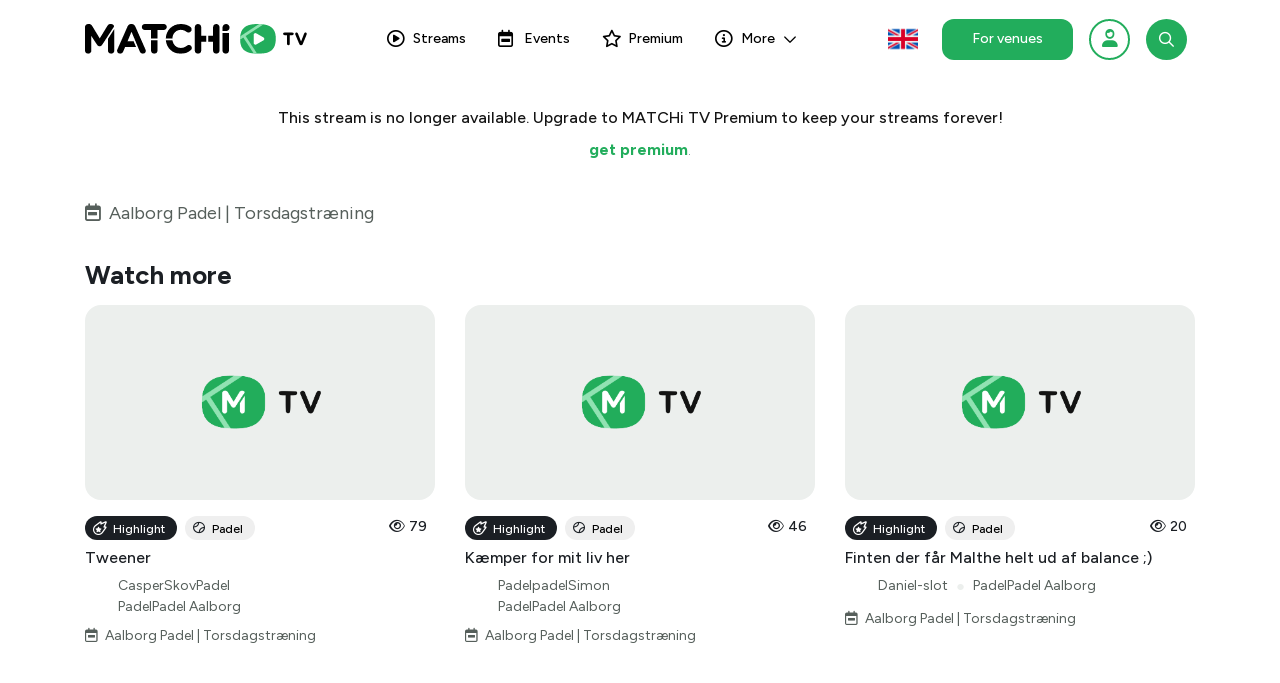

--- FILE ---
content_type: text/html; charset=utf-8
request_url: https://matchi.tv/watch?s=eF6bJ4VL97a
body_size: 4635
content:
<!DOCTYPE html><html><head><meta charSet="utf-8" data-next-head=""/><link rel="icon" href="/favicon.ico" data-next-head=""/><meta name="theme-color" content="#ffffff" data-next-head=""/><meta name="apple-mobile-web-app-capable" content="yes" data-next-head=""/><meta name="apple-mobile-web-app-status-bar-style" content="black-translucent" data-next-head=""/><link rel="apple-touch-icon" href="/favicon-192x192.png" data-next-head=""/><script>!function(f,b,e,v,n,t,s)
            {if(f.fbq)return;n=f.fbq=function(){n.callMethod?
            n.callMethod.apply(n,arguments):n.queue.push(arguments)};
            if(!f._fbq)f._fbq=n;n.push=n;n.loaded=!0;n.version='2.0';
            n.queue=[];t=b.createElement(e);t.async=!0;
            t.src=v;s=b.getElementsByTagName(e)[0];
            s.parentNode.insertBefore(t,s)}(window, document,'script',
            'https://connect.facebook.net/en_US/fbevents.js');
            fbq('init', '379471990022519');
            fbq('track', 'PageView');</script><noscript><img height="1" width="1" style="display:none" src="https://www.facebook.com/tr?id=379471990022519&amp;ev=PageView&amp;noscript=1"/></noscript><meta property="og:url" content="https://matchi.tv/watch?s=eF6bJ4VL97a" data-next-head=""/><meta property="og:type" content="video.other" data-next-head=""/><meta property="og:site_name" content="MATCHi TV" data-next-head=""/><meta property="og:title" content="Dame 1 - Center court på Padelpadel Aalborg - AalborgPadel" data-next-head=""/><meta property="og:image" content="https://thumbnails.padelgo.tv/eF6bJ4VL97a.jpg" data-next-head=""/><meta property="og:image:width" content="360" data-next-head=""/><meta property="og:image:height" content="202" data-next-head=""/><meta property="og:video:tag" content="#padel" data-next-head=""/><meta property="og:video:tag" content="#padeltennis" data-next-head=""/><meta property="og:description" content="MATCHi TV | Streaming made easy" data-next-head=""/><title data-next-head="">Dame 1 - Center court på Padelpadel Aalborg</title><meta name="description" content="AalborgPadel - Dame 1 - Center court på Padelpadel Aalborg - MATCHi.tv" data-next-head=""/><meta name="keywords" content="padel, padeltennis, AalborgPadel" data-next-head=""/><meta name="viewport" content="width=device-width, user-scalable=no" data-next-head=""/><link rel="preconnect" href="https://fonts.googleapis.com"/><link rel="preconnect" href="https://fonts.gstatic.com" crossorigin="true"/><link href="https://fonts.googleapis.com/css2?family=Figtree:wght@300;400;500;700&amp;display=swap" rel="stylesheet"/><link rel="stylesheet" type="text/css" href="https://maxcdn.bootstrapcdn.com/font-awesome/latest/css/font-awesome.min.css"/><script src="/js/core/jquery.min.js" type="text/JavaScript"></script><script src="/js/core/popper.min.js" type="text/JavaScript"></script><script src="/js/plugins/bootstrap-selectpicker.js" type="text/javascript"></script><script src="/js/core/bootstrap-material-design.min.js" type="text/JavaScript"></script><script src="/js/material-kit.min.js?v=2.2.0" type="text/JavaScript"></script><script src="https://ads.holid.io/auto/matchi.tv/holid.js" defer=""></script><link data-next-font="size-adjust" rel="preconnect" href="/" crossorigin="anonymous"/><link rel="preload" href="/_next/static/css/369da1d8908c9501.css" as="style"/><link rel="stylesheet" href="/_next/static/css/369da1d8908c9501.css" data-n-g=""/><link rel="preload" href="/_next/static/css/17b197cc3940bcdc.css" as="style"/><link rel="stylesheet" href="/_next/static/css/17b197cc3940bcdc.css" data-n-p=""/><noscript data-n-css=""></noscript><script defer="" nomodule="" src="/_next/static/chunks/polyfills-42372ed130431b0a.js"></script><script src="/_next/static/chunks/webpack-4f5e18b38715d4e4.js" defer=""></script><script src="/_next/static/chunks/framework-ad875e3374e8e202.js" defer=""></script><script src="/_next/static/chunks/main-404cbb8b1ec4768b.js" defer=""></script><script src="/_next/static/chunks/pages/_app-b55bc4f8292b17e9.js" defer=""></script><script src="/_next/static/chunks/cddd907f-8f1b5c9cca10ec6a.js" defer=""></script><script src="/_next/static/chunks/1136-8f23153481d92fce.js" defer=""></script><script src="/_next/static/chunks/1053-13804a101eb9ea40.js" defer=""></script><script src="/_next/static/chunks/6286-9fa0ffa53c1271e4.js" defer=""></script><script src="/_next/static/chunks/1382-04b85895ee7a2afd.js" defer=""></script><script src="/_next/static/chunks/1004-22e58b6ecdbfb0a8.js" defer=""></script><script src="/_next/static/chunks/7390-892238c114b03194.js" defer=""></script><script src="/_next/static/chunks/3699-fba8e4e278cc7d22.js" defer=""></script><script src="/_next/static/chunks/792-5ef667711618e6d4.js" defer=""></script><script src="/_next/static/chunks/6045-cf083c2b001a5480.js" defer=""></script><script src="/_next/static/chunks/1363-bd2fa47630ba0cdc.js" defer=""></script><script src="/_next/static/chunks/1427-eb7e9989c65ffd9c.js" defer=""></script><script src="/_next/static/chunks/pages/watch-93dec7eff09b3a42.js" defer=""></script><script src="/_next/static/8fNvNOItnJSwUTNCrI66e/_buildManifest.js" defer=""></script><script src="/_next/static/8fNvNOItnJSwUTNCrI66e/_ssgManifest.js" defer=""></script></head><body><div id="__next"><div style="display:none"><div class="page-header header-filter" style="position:absolute;width:100%;height:100%;z-index:10000;background-position:top;background-size:cover;background-repeat:no-repeat;background-color:#22AD5C"><div class="container"><div class="row"><div class="col-12 text-center"><div class="lds-ring"><div></div><div></div><div></div><div></div></div><h5 class="title text-center">Just one moment...</h5></div></div></div></div></div><div style="display:block"><nav color-on-scroll="100" id="sectionsNav" class="navbar fixed-top navbar-expand-lg bg-primary"><div class="container"><div class="navbar-brand title mt-0 mb-0 d-flex align-items-center" style="flex:1"><img src="/img/matchi-header-logo.svg" alt="MATCHi TV Logo"/></div><div class="collapse navbar-collapse navbar--fade-in" style="background-color:#fff"><ul class="navbar-nav m-auto text-lg-left"><li class="p-3 nav-item d-flex flex-row d-lg-none text-dark border-bottom"><div class="d-flex justify-content-start align-items-center" style="flex:1"><p class="title title-area m-0">Menu</p></div><button class="btn btn-link pl-2 p-0"><i class="far fa-times" style="font-size:20px"></i></button></li><li class="nav-item"><a class="nav-link font-weight-bold " href="/streams"><i class="far fa-play-circle fa-lg"></i>Streams</a></li><li class="nav-item"><a class="nav-link font-weight-bold " href="/events"><i class="far fa-calendar-week fa-lg"></i>Events</a></li><li class="nav-item"><a class="nav-link font-weight-bold " href="/subscription"><i class="far fa-star fa-lg"></i>Premium</a></li><li class="nav-item dropdown"><a class="nav-link cursor--pointer font-weight-bold" id="navbarDropdownMenuLink" data-toggle="dropdown" aria-haspopup="true" aria-expanded="false"><div style="display:flex;align-items:center;margin-right:auto"><i class="far fa-info-circle fa-lg"></i>More</div><i class="far fa-chevron-down active-arrow"></i></a><div class="dropdown-menu" aria-labelledby="navbarDropdownMenuLink" style="height:auto"><a class="nav-link font-weight-bold" href="/map">Find your club</a><a class="nav-link font-weight-bold" href="/ai/explore-ai-highlights">Explore AI Highlights</a><a class="nav-link font-weight-bold" href="/coach">Coach</a><a class="nav-link font-weight-bold" href="/advertise">Advertise</a><a target="_blank" rel="noreferrer" class="nav-link font-weight-bold" href="https://matchiplayers.zendesk.com/hc/articles/14835695089181-MATCHi-TV-Q-A">Support</a><a class="nav-link font-weight-bold" href="/federations/badminton-danmark">Badminton Danmark</a><a class="nav-link font-weight-bold" href="/federations/svenska-tennisforbundet">Swedish Tennis Association</a><a class="nav-link font-weight-bold" href="/federations/suomen-padelliitto">Finnish Padel Federation</a></div></li><li class="nav-item d-block d-lg-none border-top px-3"><a target="_blank" href="https://get.matchi.tv/"><button class="mobile-studio-venues-btn btn btn-green w-100 text-center btn-round d-flex no-drop-shadow align-items-center justify-content-center"><span style="font-weight:500;text-transform:none;font-size:14px">For venues</span></button></a></li><li class="nav-item d-block d-lg-none mb-3 px-3 pt-3"><button class="matchiLoginBtn btn w-100 text-center btn-round d-flex align-items-center justify-content-center"><img src="/img/the_M.svg" alt="Matchi M logo" class="login-logo"/><span class="login-text">Login<!-- --> </span>| <!-- -->with MATCHi</button></li></ul></div><a target="_blank" href="https://get.matchi.tv/"><button class="desktop-studio-venues-btn btn btn-green btn-round ml-auto mx-lg-2 d-lg-flex d-none no-drop-shadow"><span style="font-weight:500;text-transform:none;font-size:14px">For venues</span></button></a><button class="btn btn-green add-user-btn btn-round btn-fab btn-outline ml-auto mx-lg-2 d-lg-flex d-none"><i class="fas fa-user-hair" style="font-size:18px"></i></button><button class="btn btn-green btn-round btn-fab ml-auto mx-lg-2 d-lg-flex d-none no-drop-shadow"><i class="far fa-search" style="font-size:15px"></i></button><button class="navbar-search px-2 mx-2 py-3 d-lg-none d-flex text-primary"><i class="far fa-search" style="font-size:18px"></i></button><button class="navbar-toggler px-0 py-4" type="button" data-toggle="collapse" aria-expanded="false" aria-label="Toggle navigation" id="navbar-toggler"><span class="sr-only"> <!-- -->Toggle navigation</span><span class="navbar-toggler-icon"></span><span class="navbar-toggler-icon"></span><span class="navbar-toggler-icon"></span></button></div></nav><div class="main"><div class="section section-basic"><div class="container"></div><div class="container"><div class="eventContainer"></div><div class="highlightedLink"></div></div><div class="container" style="padding-top:32px"><p style="font-size:26px;font-weight:700;color:#1B1F24">Watch more</p><div class="row"><div class="col-12 m-0"><div class="row"><div class="col-12"><div class="info"><div class="icon icon-primary text-center"><i class="far fa-sad-cry"></i></div><h4 class="info-title text-center">It&#x27;s just an empty void here</h4><p class="text-center">No streams yet!</p></div></div></div></div></div></div></div></div><footer class="footer footer-black mb-lg-0 pb-lg-0" style="background:black" id="page__footer"><div class="container"><a rel="noopener noreferrer" href="https://www.matchi.tv/"><img class="mt-2 mb-3" src="/img/matchi-footer-logo.svg" width="220" alt="Matchi.tv logo"/></a><div class="big-list mb-3"><ul><li><a href="">Cookie settings</a></li><li><a href="/privacy-policy">Privacy policy</a></li><li><a href="/terms">Terms and conditions</a></li><li><a href="/spca">SPC for Authorities</a></li><li><a href="mailto:support@matchi.tv">Contact us</a></li></ul><ul class="small-list"><li><a class="btn btn-just-icon btn-link social-icon-link" href="https://www.instagram.com/matchisports/"><i class="fab fa-instagram social-icon"></i></a></li><li><a class="btn btn-just-icon btn-link social-icon-link" href="https://www.facebook.com/matchisports/"><i class="fab fa-facebook social-icon"></i></a></li></ul></div></div></footer></div><script type="text/javascript" src="//imasdk.googleapis.com/js/sdkloader/ima3.js"></script></div><script id="__NEXT_DATA__" type="application/json">{"props":{"pageProps":{"loadedMedia":{"id":259456,"streamId":259456,"mediaType":"stream","isScheduled":false,"isPlayable":true,"isAboutToStart":false,"teamId":0,"teamTypeId":0,"playerChannel":null,"liveStreamId":259456,"description":"Dame 1 - Center court på Padelpadel Aalborg","startDateTime":"2024-02-01T15:00:00","endDateTime":"2024-02-01T17:00:00","actualStartDateTime":"2024-02-01T14:56:48.823","actualEndDateTime":"2024-02-01T17:00:08.39","courtId":1193,"courtDescription":"Center court på Padelpadel Aalborg","eventId":1232,"eventExtId":"AO0fo1DHYq8","isLive":false,"channel":"AalborgPadel","numberOfLiveViewers":0,"numberOfViews":2,"clubId":245,"matchiFacilityId":null,"clubName":"PadelPadel Aalborg","clubType":"Club","clubPageCustomUrl":null,"federationId":null,"federationName":null,"federationPageCustomUrl":null,"isFederationEventStream":false,"streamLength":"02:03:19","friendlyTimeOfStream":{"yearsAgo":1,"daysAgo":0,"hoursAgo":0,"minutesAgo":0},"thumbnail":"https://thumbnails.padelgo.tv/eF6bJ4VL97a.jpg","thumbnailURL":"https://thumbnails.padelgo.tv/eF6bJ4VL97a.jpg","wowzaStatus":"stopped","isUserPremium":false,"isPrivate":false,"isConnected":false,"isStudio":false,"liveEventExtId":"eF6bJ4VL97a","isEncodingStream":false,"latitude":56.954759475,"longitude":9.860274483,"typeOfSport":"Padel","isVideoDeleted":true,"geoBlockAllowedCountries":[],"geoBlockRestrictionsType":null,"isGeoRestricted":false,"markers":[],"matchiBookingId":null,"matchiPlaySessionId":null,"originSystemName":null,"canMangeStream":false,"fileSizeBytes":0,"cameraTypeName":null,"cameraId":1022,"externalRtmp":null,"fileMetaData":{"durationInSeconds":null,"sizeInMb":null,"container":null,"totalBitrateInKbps":null,"videoCodecName":null,"videoProfile":null,"videoWidth":null,"videoHeight":null,"videoFrameRate":null,"videoBitrateInKbps":null,"videoPixelFormat":null,"videoAspectRatio":null,"videoLevel":null,"audioCodecName":null,"audioProfile":null,"audioSampleRate":null,"audioChannels":null,"audioBitrateInKbps":null},"videoAnalysisId":null,"videoAnalysisStatus":null,"videoAnalysisRallies":[],"videoAnalysisThumbnailImageUrl":null,"deleteAt":"2024-10-31T07:45:04.603"},"absoluteUrl":{"protocol":"https:","host":"matchi.tv","origin":"https://matchi.tv"}},"showFooter":true,"pageVersion":"matchi"},"page":"/watch","query":{"s":"eF6bJ4VL97a"},"buildId":"8fNvNOItnJSwUTNCrI66e","isFallback":false,"isExperimentalCompile":false,"gip":true,"appGip":true,"scriptLoader":[]}</script></body></html>

--- FILE ---
content_type: application/javascript; charset=utf-8
request_url: https://matchi.tv/_next/static/chunks/635-2fc6b9c94cdf198a.js
body_size: 2851
content:
"use strict";(self.webpackChunk_N_E=self.webpackChunk_N_E||[]).push([[635],{635:(e,s,t)=>{t.r(s),t.d(s,{default:()=>T});var a=t(80263),r=t(53239),l=t(21858),i=t(58931),n=t(60685),c=t(8543),d=t(10172),m=t(29721),o=t(4640),h=t(8011),u=t(44756),x=t(16245),g=t(38788),f=t(28863),j=t(94865),v=t(88853),p=t(22538),y=t(88761),N=t(5958),w=t(45452),b=t(64179);let E={fontWeight:"bold",marginLeft:"8px",marginBottom:"8px",color:"#262626"};function T(e){var s;let{user:t,dataKeys:N}=e,T=(0,l.useRouter)(),{eventId:I}=T.query,[S]=(0,h.A)(I),[_,F]=(0,r.useState)(null),[A,U]=(0,r.useState)([]),[D,C]=(0,r.useState)([]),[k,P]=(0,r.useState)([]),[O,L]=(0,r.useState)([]),q=(0,i.MW)(),[B,R,V,K,H,M,W,G,Z,Q,Y]=(0,o.A)(999,x.mg,null,{stream:!0,liveStream:!0,highlight:!0,upcoming:!0,sortOrder:"Latest",eventExtId:I});(0,r.useEffect)(()=>{let{purchaseSuccessful:e}=T.query;"true"===e&&q.success((0,a.jsx)(y.T,{_str:"Thank you for buying this event, enjoy the show!"}))},[T.query]),(0,r.useEffect)(()=>{let{checkout:e}=T.query;(async()=>{if("true"===e&&(null==S?void 0:S.result)){let e=await (0,v.gf)();await (0,u.yf)(S.result.eventExtId,e)?q.success((0,a.jsx)(y.T,{_str:"You have already bought this event."})):await (0,g.Bm)(S.result.eventExtId,e)}})()},[T.query,S,q]),(0,r.useEffect)(()=>{$()},[S]);let $=async()=>{try{var e;if(null===(e=S.result)||void 0===e?void 0:e.parentEventName){F([]);return}let s=await (0,f.IE)(I);F(s)}catch(e){console.log(e)}},z=()=>{if(!R)return;let e=R.filter(e=>"LiveStream"===e.mediaType);e.sort((e,s)=>s.numberOfViews!==e.numberOfViews?s.numberOfViews-e.numberOfViews:new Date(e.startDateTime)-new Date(s.startDateTime)),U(e);let s=R.filter(e=>"Highlight"===e.mediaType);s.sort((e,s)=>s.numberOfViews-e.numberOfViews),C(s),P(R.filter(e=>"Stream"===e.mediaType));let t=R.filter(e=>"Upcoming"===e.mediaType);t.sort((e,s)=>new Date(e.startDateTime)-new Date(s.startDateTime)),L(t)};return(0,r.useEffect)(()=>{z()},[R]),(0,a.jsxs)(a.Fragment,{children:[S&&S.result&&(0,a.jsx)("div",{className:"container",children:(0,a.jsx)("div",{style:{marginBottom:"36px"},children:(0,a.jsxs)("div",{className:"event-container-focus",children:[(0,a.jsx)("img",{className:"event-image",src:S.result.eventImage,alt:(0,y.t)("Event Image")}),(0,a.jsxs)("div",{className:"event-focus-header",children:[(0,a.jsx)("h5",{className:"ParentEvent-date",children:(0,j.yZ)(S.result)}),(0,a.jsx)("h1",{className:"event-title",children:S.result.eventName}),S.result.isFederationEvent&&(0,a.jsx)(b.A,{federationLogoImageUrl:S.result.federationId?S.result.federationLogoImageUrl:S.result.clubLogoImageUrl,federationName:S.result.clubName,federationPageCustomUrl:null!==(s=S.result.federationPageCustomUrl)&&void 0!==s?s:S.result.clubPageCustomUrl}),(0,a.jsx)("span",{children:S.result&&"string"==typeof S.result.description?(0,p.Ay)(S.result.description):"No description available"}),S.result.price&&(0,a.jsx)(a.Fragment,{children:(0,a.jsxs)("div",{children:[(0,a.jsx)("span",{className:"font-weight-bold",children:(0,a.jsx)(y.T,{_str:"This is a Pay-Per-View event!"})}),(0,a.jsxs)("p",{className:"mb-2",children:[(0,a.jsx)(y.T,{_str:"Buy a ticket to access all streams, for only "}),(0,a.jsx)("span",{className:"font-weight-bold",children:"".concat((0,w.H1)(S.result.price))})]}),(0,a.jsx)(c.A,{user:t,event:S.result})]})})]})]})})}),(0,a.jsx)(m.A,{user:t,dataKeys:N}),(0,a.jsx)("div",{className:"profile-content",style:{display:"flex",flexDirection:"column"},children:(0,a.jsx)("div",{className:"container",children:(0,a.jsx)("div",{className:"row",children:(0,a.jsxs)("div",{className:"col-12 m-0 mt-3",children:[_&&!_.length&&R&&0===R.length&&S&&S.result&&!V&&K&&(0,a.jsx)("div",{className:"row",children:(0,a.jsx)("div",{className:"col-12 text-center",children:(0,a.jsxs)("div",{className:"info",children:[(0,a.jsx)("div",{className:"icon icon-primary",children:(0,a.jsx)("i",{className:"far fa-sad-cry"})}),(0,a.jsx)("h4",{className:"info-title",children:(0,a.jsx)(y.T,{_str:"No streams yet!"})}),(0,a.jsxs)("p",{children:[(0,a.jsx)(y.T,{_str:"No streams for"})," ",(0,a.jsx)("b",{children:S.result.eventName})]}),(0,a.jsx)("p",{className:"text-center",children:(0,a.jsx)(y.T,{_str:"If you or your friends play in this event, tag yourselves the next time you start a stream for it to show up here."})})]})})}),R&&A.length>0&&(0,a.jsxs)(a.Fragment,{children:[(0,a.jsxs)("div",{className:"row d-flex align-items-center ml-1 mb-0",children:[(0,a.jsx)("i",{className:"far fa-play-circle fa-lg",style:{color:"#262626"}}),(0,a.jsx)("h5",{style:E,children:(0,a.jsx)(y.T,{_str:"Live"})})]}),(0,a.jsx)("div",{className:"row",children:(0,a.jsx)(n.A,{items:A,lastRef:B,isFetching:V,allIsFetched:K,user:t,dataKeys:N,updateSpecificStream:Z,refreshStreams:Y})})]}),_&&_.length>0&&(0,a.jsxs)(a.Fragment,{children:[(0,a.jsxs)("div",{className:"row d-flex align-items-center ml-1 mb-0",children:[(0,a.jsx)("i",{className:"far fa-calendar-week fa-lg",style:{color:"#262626"}}),(0,a.jsx)("h5",{style:E,children:(0,a.jsx)(y.T,{_str:"Events"})})]}),(0,a.jsx)("div",{className:"row",children:_&&_.map((e,s)=>(0,a.jsx)(d.A,{event:e},e.eventExtId+s))})]}),R&&D.length>0&&(0,a.jsxs)(a.Fragment,{children:[(0,a.jsxs)("div",{className:"row d-flex align-items-center ml-1",children:[(0,a.jsx)("i",{className:"far fa-fire-alt fa-lg",style:{color:"#262626"}}),(0,a.jsx)("h5",{style:E,children:(0,a.jsx)(y.T,{_str:"Highlights"})})]}),(0,a.jsx)("div",{className:"row",children:(0,a.jsx)(n.A,{items:D,lastRef:B,isFetching:V,allIsFetched:K,user:t,dataKeys:N,updateSpecificHighlight:Q,refreshStreams:Y})})]}),R&&k.length>0&&(0,a.jsxs)(a.Fragment,{children:[(0,a.jsxs)("div",{className:"row d-flex align-items-center ml-1",children:[(0,a.jsx)("i",{className:"far fa-camcorder fa-lg",style:{color:"#262626"}}),(0,a.jsx)("h5",{style:E,children:(0,a.jsx)(y.T,{_str:"Finished"})})]}),(0,a.jsx)("div",{className:"row",children:(0,a.jsx)(n.A,{items:k,lastRef:B,isFetching:V,allIsFetched:K,user:t,dataKeys:N,updateSpecificStream:Z,refreshStreams:Y})})]}),R&&O.length>0&&(0,a.jsxs)(a.Fragment,{children:[(0,a.jsxs)("div",{className:"row d-flex align-items-center ml-1",children:[(0,a.jsx)("i",{className:"far fa-calendar-week fa-lg",style:{color:"#262626"}}),(0,a.jsx)("h5",{style:E,children:(0,a.jsx)(y.T,{_str:"Upcoming"})})]}),(0,a.jsx)("div",{className:"row",children:(0,a.jsx)(n.A,{items:O,lastRef:B,isFetching:V,allIsFetched:K,user:t,dataKeys:N,updateSpecificStream:Z,refreshStreams:Y})})]})]})})})})]})}T.getInitialProps=async e=>{let s=e.query;return s.l=!s.l||"true"==s.l,s.s=!s.s||"true"==s.s,s.h=!s.h||"true"==s.h,{absoluteUrl:(0,N.A)(e.req,"localhost:3005"),filterBase:e.query}}},10172:(e,s,t)=>{t.d(s,{A:()=>m});var a=t(80263),r=t(53239),l=t(26479),i=t.n(l),n=t(94865),c=t(58877);function d(e){let{event:s,media:t,mediaType:l,thumbnailUrl:d}=e,[m,o]=(0,r.useState)("/img/Matchi_tv_logo.png"),h=e=>{o("/img/Matchi_tv_logo.png")};return(0,r.useEffect)(()=>{d&&d.toString().includes("padelgo-missing")?o("/img/Matchi_tv_logo.png"):o(d)},[]),(0,a.jsx)(i(),{href:"/event/".concat(s.eventExtId),style:{position:"relative"},title:s.eventName,children:"Upcoming"!==l?(0,a.jsx)("img",{style:{backgroundColor:"#ECEFED",boxShadow:"none"},className:"img card-image",onError:e=>h(e),src:m+"?width=360&height=203&aspect_ratio=16:9"}):(0,a.jsxs)(a.Fragment,{children:[(0,a.jsx)("img",{style:{backgroundColor:"#ECEFED",boxShadow:"none"},className:"img card-image",onError:e=>h(e),src:upcomingStreamImage+"?width=360&height=203&aspect_ratio=16:9"}),(0,a.jsxs)("div",{className:"wrapperDiv",children:[(0,a.jsx)("p",{className:"upcomingStreamBadge",children:(0,a.jsx)(c.T,{_str:"Upcoming stream"})}),(0,a.jsxs)("h4",{className:"upcomingStreamTimeBadge",children:[(0,n.h0)(t.startDateTime),","," ",(0,n.WB)(t.startDateTime)]})]})]})})}function m(e){let{media:s,useTwoColumnLayout:t=!1,Ref:r,event:l}=e;return(0,a.jsxs)(a.Fragment,{children:[!t&&(0,a.jsx)("div",{className:"col-12 col-md-6 col-lg-4",style:{maxWidth:"100%",margin:"0"},ref:r,children:(0,a.jsxs)("div",{className:"card card-plain card--video mx-auto",children:[(0,a.jsx)("div",{className:"card-header card-header-image",children:(0,a.jsx)(d,{event:l,media:s,mediaId:l.externalId,thumbnailUrl:l.eventImage})}),(0,a.jsxs)("div",{className:"card-body",children:[(0,a.jsxs)("div",{className:"event-info",children:[(0,a.jsxs)("div",{className:"federation-row",children:[(0,a.jsx)("span",{className:"event-date",children:(0,n.yZ)(l)}),(0,a.jsx)("span",{className:"event-streams",children:0===l.numberOfChildEvents?(0,a.jsxs)(a.Fragment,{children:[(0,a.jsx)("i",{className:"far fa-play-circle fa-lg",style:{color:"#262626"}}),(0,a.jsx)(c.T,{_str:"{streams} streams",streams:l.numberOfStreams})]}):(0,a.jsxs)(a.Fragment,{children:[(0,a.jsx)("i",{className:"far fa-calendar-week fa-lg",style:{color:"#262626"}}),(0,a.jsx)(c.T,{_str:"{events} events",events:l.numberOfChildEvents})]})})]}),(0,a.jsx)(i(),{href:"/event/".concat(l.eventExtId),title:l.eventName,children:(0,a.jsx)("h4",{className:"event-title",children:l.eventName})})]}),(0,a.jsx)("div",{className:"event-club",children:l.clubName})]})]})}),t&&(0,a.jsx)(a.Fragment,{children:(0,a.jsx)("div",{className:"col-6 p-lg-0 mb-lg-2",children:(0,a.jsx)("div",{className:"card card-plain card--video",children:(0,a.jsx)("div",{className:"card-header card-header-image",children:(0,a.jsx)(d,{media:s,mediaId:s.externalId,mediaType:s.mediaType,thumbnailUrl:s.thumbnailURL})})})})})]})}},28863:(e,s,t)=>{t.d(s,{IE:()=>d,Pw:()=>c,kQ:()=>n,w$:()=>l});var a=t(72302);async function r(e,s){try{return(await (0,a.A)(e,{baseURL:"https://clubs.padelgo.tv",method:"GET",params:s})).data}catch(e){if(void 0!==e.response&&404===e.response.status)throw console.log("Got 404 response from stream API"),e;throw console.log("There was an error calling the getFederations API."),console.log(e),e}}async function l(e){return await r("/ClubPages/".concat(e))}async function i(e){return await r("/Events/federation/".concat(e))}async function n(e){return await i(e)}async function c(e){return await r("/Clubs/federations/".concat(e))}async function d(e){return await r("/Events/children/".concat(e))}t(88853)}}]);

--- FILE ---
content_type: application/javascript; charset=utf-8
request_url: https://matchi.tv/_next/static/chunks/pages/search/%5B%5B...query%5D%5D-b2fd79fef1fcba34.js
body_size: 6113
content:
(self.webpackChunk_N_E=self.webpackChunk_N_E||[]).push([[6449],{4627:(e,t,a)=>{"use strict";a.d(t,{A:()=>r});var n=a(80263);a(53239);var s=a(53651);function r(e){let{channelName:t,width:a,height:r,show:c,preSetImage:i,profileImageUrl:o}=e,l=!c,d=()=>i||(o?"".concat((0,s.A)(o,a,r),"&aspect_ratio=").concat(l?"1:1":"2:1"):"/img/Avatar.svg");return(0,n.jsx)(n.Fragment,{children:l?(0,n.jsx)("div",{className:"thumbnail img-circle",children:(0,n.jsx)("img",{className:"img",src:d(),alt:t})}):(0,n.jsxs)("div",{className:"thumbnail img-circle",style:{width:"auto",display:"flex",flexDirection:"row"},children:[(0,n.jsx)("img",{className:"img",src:d(),alt:t}),c&&(0,n.jsx)("h6",{className:"watch-channel-name",children:t})]})})}},28171:(e,t,a)=>{"use strict";a.d(t,{A:()=>r});var n=a(54381),s=a.n(n);function r(){let e=s().get("navigator-language");return null!=e?e:"en-GB"}},28362:(e,t,a)=>{(window.__NEXT_P=window.__NEXT_P||[]).push(["/search/[[...query]]",function(){return a(95994)}])},38788:(e,t,a)=>{"use strict";a.d(t,{$$:()=>H,A7:()=>ea,B9:()=>K,Bm:()=>Q,C6:()=>P,C8:()=>M,D2:()=>X,Ev:()=>V,HP:()=>O,I8:()=>R,I9:()=>Y,K4:()=>I,Mj:()=>el,N2:()=>B,OT:()=>p,R0:()=>L,S_:()=>k,Uw:()=>_,W2:()=>Z,WJ:()=>S,XI:()=>N,YH:()=>ee,Zb:()=>v,Zp:()=>C,_E:()=>W,a7:()=>z,av:()=>et,bn:()=>er,bt:()=>$,cT:()=>eo,cg:()=>w,dO:()=>ei,dj:()=>E,h:()=>es,iT:()=>ec,ke:()=>T,mS:()=>D,nJ:()=>J,oF:()=>U,oP:()=>j,p5:()=>f,qJ:()=>q,s0:()=>A,sl:()=>y,vN:()=>b,vX:()=>x});var n=a(86917),s=a(97722),r=a(72302),c=a(88853),i=a(78077);let o="https://streams.padelgo.tv";async function l(e,t){let a=await (0,c.gf)();if(!a)return{error:"USER_NOT_LOGGED_IN"};try{let n={baseURL:o,method:"POST",headers:{Authorization:"Bearer "+a}};try{if(t)return(await r.A.create(n).post(e,t)).data;return(await r.A.create(n).post(e)).data}catch(t){if(void 0!==t.response&&404===t.response.status)throw console.log("Got 404 response from stream API"),t;throw console.log("Generic error in stream API for route ".concat(e,". we should log this.")),console.log(t),t}}catch(e){throw console.log("There was an error calling the stream API."),console.log(e),e}}async function d(e,t){let a=await (0,c.gf)();try{let n={baseURL:o,method:"POST",headers:{Authorization:"Bearer "+a}};try{if(t)return(await r.A.create(n).post(e,t)).data;return(await r.A.create(n).post(e)).data}catch(t){if(void 0!==t.response&&404===t.response.status)throw console.log("Got 404 response from stream API"),t;throw console.log("Generic error in stream API for route ".concat(e,". we should log this.")),console.log(t),t}}catch(e){throw console.log("There was an error calling the stream API."),console.log(e),e}}async function h(e,t){let a=await (0,c.gf)();try{try{return(await r.A.create({baseURL:o,method:"PUT",headers:a&&{Authorization:"Bearer "+a}}).put(e,t)).data}catch(e){if(void 0!==e.response&&404===e.response.status)throw console.log("Got 404 response from stream API"),e;throw console.log("Generic error in stream API. we should log this."),console.log(e),e}}catch(e){throw console.log("There was an error calling the stream API."),console.log(e),e}}async function u(e,t){let a=arguments.length>2&&void 0!==arguments[2]&&arguments[2];try{let c={baseURL:o,method:"GET"};if(t&&(c={baseURL:o,method:"GET",headers:{Authorization:"Bearer "+t}}),a){let e=window.location.href;c.headers=(0,s._)((0,n._)({},c.headers),{"Browser-Url":e})}try{return(await r.A.create(c).get(e)).data}catch(e){if(void 0!==e.response&&303===e.response.status&&(console.log("Got 303 response from stream API"),window.location.href=e.response.data.location),void 0!==e.response&&404===e.response.status)throw console.log("Got 404 response from stream API"),e;throw console.log("Generic error in stream API. we should log this."),console.log(e),e}}catch(e){throw console.log("There was an error calling the stream API."),e}}async function m(e){let t=await (0,c.gf)();try{let a={baseURL:o,method:"DELETE"};t&&(a={baseURL:o,method:"DELETE",headers:{Authorization:"Bearer "+t}});try{return(await r.A.create(a).delete(e)).data}catch(e){if(void 0!==e.response&&404===e.response.status)throw console.log("Got 404 response from stream API"),e;throw console.log("Generic error in stream API. we should log this."),console.log(e),e}}catch(e){throw console.log("There was an error calling the stream API."),e}}async function g(e,t){return await u("/Streams/".concat(e),t)}async function f(e){return await u("/Streams/court/".concat(e))}async function v(e,t){return await l("/Teams/addChannel/".concat(e,"/").concat(t))}async function w(e){return await u("/Teams/teams/".concat(e))}async function y(e,t){return await l("/Teams/tagChannel/".concat(e,"/").concat(t))}async function x(e,t){return await m("/Teams/removeTagChannel/".concat(e,"/").concat(t))}async function p(e){return await m("/Streams/".concat(e))}async function S(e){return await m("/Highlights?highlightId=".concat(e))}async function j(e){return await h("/Highlights",e)}async function N(e){return await l("/Streams",e)}async function b(e){return await l("/Streams/stop/".concat(e))}async function A(e,t){return await u("/v2/streams/Authorize/".concat(e),t)}async function P(e){return await l("/v2/highlights",e)}async function T(e){return await l("/v2/highlights/pin",e)}async function F(e,t){return await u("/Highlights/id/".concat(e),t)}async function I(e){return await h("/Streams",e)}async function _(e){return await h("/v2/streams/addliveviewer",e)}async function D(e){return await u("/v2/streams/getliveviewers/".concat(e))}async function M(e){return await u("/Streams/validateStartStream",e)}async function k(e){return await d("v2/streams/url",e)}async function C(e){return await u("/v2/streams/url/shareLink/".concat(e))}async function E(e,t){let a=parseInt(e);return!isNaN(a)&&e.length<6?await g(a,t):await u("/v2/streams/".concat(e),t)}async function L(e,t){let a=parseInt(e);return!isNaN(a)&&e.length<6?await F(a,t):await u("/v2/highlights/id/".concat(e),t)}async function R(e,t){return await u("/v2/streams/url/download/externalid/".concat(e),t)}async function Y(e,t){return await u("/v2/highlights/download/id/".concat(e),t)}async function U(e){return await d("/v2/streams/pin/generate/"+e,{})}async function B(e,t,a,n){return await l("/videoanalysis/admin?videoId="+e+"&isHighlight="+t+"&disableCompletedNotificationToPlayers="+a+"&version="+n,{})}async function G(e,t,a){return await h("/videoanalysis/status?videoAnalysisId="+e+"&videoAnalysisStatus="+t+"&version="+a,{})}async function H(e,t){return await h("/videoanalysis/disableCompletedNotification?videoAnalysisId="+e+"&isDisabled="+t,{})}async function O(e,t){return await G(e,i.sf.Created,t)}async function V(e){return await G(e,i.sf.TransformStarted)}async function z(e){return await l("/v2/streams/marker",e)}async function J(e){return await l("/VideoDownloadHistory",e)}async function W(e){return await m("/v2/streams/marker?markerId=".concat(e.markerId))}async function Z(e,t){return await u("/Purchase/checkout/videoanalysis/".concat(e),t,!0)}async function X(e,t){return await u("/Purchase/checkout/liveevent/".concat(e),t,!0)}async function q(e,t){return await u("/Purchase/Purchased/".concat(e),t)}async function $(e){return await m("/Purchase/Purchased/".concat(e))}async function K(e,t){return await u("/Purchase/Purchased/VideoAnalysis/".concat(e),t)}async function Q(e,t){return await u("/Purchase/checkout/event/".concat(e),t,!0)}async function ee(e){return await u("VideoAnalysis/".concat(e,"/compatibility"))}async function et(e){return await u("VideoAnalysis/".concat(e,"/status"))}async function ea(e){let t=!(arguments.length>1)||void 0===arguments[1]||arguments[1];return await u("/Purchase/checkout/premium?useDefaultCoupon=".concat(t),e,!0)}let en={LiveStream:"LiveStream",VideoAnalysis:"VideoAnalysis",PremiumSubscription:"PremiumSubscription"};async function es(){return await u("/Purchase/price/".concat(en.PremiumSubscription,"?currency=eur"))}async function er(){return await u("/Purchase/price/".concat(en.VideoAnalysis,"?currency=eur"))}async function ec(){return await u("/Purchase/price/".concat(en.LiveStream,"?currency=eur"))}async function ei(e){return await m("/VideoAnalysisPlayer/account?videoAnalysisPlayerId=".concat(e))}async function eo(e){return await h("/VideoAnalysisPlayer/account",e)}let el=o+"/ServerSentEvents/currentLiveStreams"},45452:(e,t,a)=>{"use strict";a.d(t,{FB:()=>d,H1:()=>l,AR:()=>i});var n=a(28171);let s=new Map,r=(e,t)=>{let a=e+JSON.stringify(t),n=s.get(a);return n||(n=new Intl.NumberFormat(e,t),s.set(a,n)),n},c=e=>{let{locale:t,number:a,currency:n}=e;return r(t,{style:"currency",currency:n}).format(a).replace(/\u00A0/g," ")},i=e=>c({locale:(0,n.A)(),number:e,currency:"EUR"}),o=e=>e/100,l=e=>null==e?"":i(o(e)),d=e=>(null==e?void 0:e.originalPrice)&&(null==e?void 0:e.price)&&e.price!==e.originalPrice?Math.round((e.originalPrice-e.price)/e.originalPrice*100):null},54394:(e,t,a)=>{"use strict";a.d(t,{A:()=>i});var n=a(53239);let s=function(e){(0,n.useEffect)(e,[])},r=function(e){var t=(0,n.useRef)(e);t.current=e,s(function(){return function(){return t.current()}})},c=function(e){var t=(0,n.useRef)(0),a=(0,n.useState)(e),s=a[0],c=a[1],i=(0,n.useCallback)(function(e){cancelAnimationFrame(t.current),t.current=requestAnimationFrame(function(){c(e)})},[]);return r(function(){cancelAnimationFrame(t.current)}),[s,i]},i=function(e){var t=void 0===e?{}:e,a=(t.initialWidth,t.initialHeight,t.onChange),s=c({width:window.innerWidth,height:window.innerHeight}),r=s[0],i=s[1];return(0,n.useEffect)(function(){var e=function(){var e=window.innerWidth,t=window.innerHeight;i({width:e,height:t}),a&&a(e,t)};return function(e){for(var t=[],a=1;a<arguments.length;a++)t[a-1]=arguments[a];e&&e.addEventListener&&e.addEventListener.apply(e,t)}(window,"resize",e),function(){!function(e){for(var t=[],a=1;a<arguments.length;a++)t[a-1]=arguments[a];e&&e.removeEventListener&&e.removeEventListener.apply(e,t)}(window,"resize",e)}},[]),r}},78077:(e,t,a)=>{"use strict";a.d(t,{gZ:()=>s,sf:()=>n,vi:()=>r});let n={Created:"Created",AnalysisStarted:"AnalysisStarted",AnalysisInProgress:"AnalysisInProgress",AnalysisCompleted:"AnalysisCompleted",TransformStarted:"TransformStarted",TransformInProgress:"TransformInProgress",TransformCompleted:"TransformCompleted",Completed:"Completed",Failed:"Failed"},s={MatchSummary:"MatchSummary",Players:"Players",Rallies:"Rallies",Swings:"Swings",Stereotype:"Stereotype",Movement:"Movement"},r={TotalShots:"TotalShots",FastestRally:"FastestRally",LongestRally:"LongestRally",Sprinter:"Sprinter",RunnerOfTheMatch:"RunnerOfTheMatch",Freezeboxed:"Freezeboxed",VolleyViking:"VolleyViking",Marathoner:"Marathoner",Moonballer:"Moonballer",SwingMachine:"SwingMachine",Powerhouse:"Powerhouse",Heatmap:"Heatmap",ZoneMap:"ZoneMap",ServePlacement:"ServePlacement",LobPlacement:"LobPlacement",StatisticsCoveredDistance:"StatisticsCoveredDistance",StatisticsFastestSprint:"StatisticsFastestSprint",StatisticsTotalSwings:"StatisticsTotalSwings",StatisticsTotalForehands:"StatisticsTotalForehands",StatisticsTotalBackhands:"StatisticsTotalBackhands",StatisticsTotalVolleys:"StatisticsTotalVolleys",StatisticsTotalOverheads:"StatisticsTotalOverheads",StatisticsTotalLobSwings:"StatisticsTotalLobSwings",StatisticsTopBallSpeed:"StatisticsTopBallSpeed",StatisticsBallSpeedAverage:"StatisticsBallSpeedAverage",TeamSessionStatisticsPositioning:"TeamSessionStatisticsPositioning",TeamSessionStatisticsSwings:"TeamSessionStatisticsSwings",TeamSessionStatisticsSummary:"TeamSessionStatisticsSummary",PlayerPersonalStatistics:"PlayerPersonalStatistics"}},86153:(e,t,a)=>{"use strict";a.d(t,{A:()=>d});var n=a(80263);a(53239);var s=a(26479),r=a.n(s),c=a(45452),i=a(51304),o=a.n(i),l=a(58877);function d(e){let{event:t}=e;return(0,n.jsx)("div",{className:"col-12 col-md-6 col-lg-4",children:(0,n.jsx)(r(),{href:"/event/".concat(t.eventExtId),children:(0,n.jsxs)("div",{className:"event-container",children:[(0,n.jsxs)("div",{className:"card card-background event-card card-background-event",style:{backgroundImage:"url('".concat(t.eventImage,"')"),backgroundColor:"#22AD5C"},children:[(0,n.jsxs)("span",{className:"badge badge-pill badge-pill--event bg-light text-dark text-capitalize badge-pill--event-top-left",style:{opacity:"0.9"},children:[(0,n.jsx)("i",{className:"far fa-calendar fa-lg",style:{height:"6px"}}),(0,n.jsxs)("strong",{children:[" ",t.endDate?"".concat(o()(t.startDate).format("DD MMM, YYYY")," - ").concat(o()(t.endDate).format("DD MMM, YYYY")):o()(t.startDate).format("DD MMM, YYYY")]})]}),(0,n.jsxs)("span",{className:"badge badge-pill badge-pill--event badge-pill--event-top-right bg-dark",children:[(0,n.jsx)("i",{className:"far fa-tv-alt"})," ",t.numberOfStreams," ",(0,n.jsx)(l.T,{_str:"Streams"})]})]}),(0,n.jsxs)("div",{className:"event-sub",children:[(0,n.jsx)("h4",{className:"card-title event-title",children:t.eventName}),(0,n.jsx)("span",{children:t.clubName}),t.price&&(0,n.jsxs)("div",{className:"event-sub-price font-weight-bold",children:[(0,n.jsx)("p",{children:(0,n.jsx)(l.T,{_str:"Pay-per-view"})}),(0,n.jsx)("span",{className:"text-primary",children:"".concat((0,c.H1)(t.price))})]})]})]})})})}},94865:(e,t,a)=>{"use strict";a.d(t,{Er:()=>l,Ms:()=>o,VO:()=>i,WB:()=>c,XB:()=>d,e8:()=>h,h0:()=>u,yZ:()=>m});var n=a(51304),s=a.n(n),r=a(28171);function c(e){return new(s()).utc(e).local().format("HH:mm")}function i(e){return new Date(new(s()).utc(e).local().toDate()).toLocaleString((0,r.A)(),{weekday:"long",month:"short",day:"numeric",hour:"2-digit",minute:"2-digit",hour12:!1})}function o(e){return new Date(new(s()).utc(e).local().toDate()).toLocaleString((0,r.A)(),{year:"numeric",month:"numeric",day:"numeric",hour:"2-digit",minute:"2-digit",hour12:!1})}function l(e){let t=arguments.length>1&&void 0!==arguments[1]&&arguments[1],a=new Date(new(s()).utc(e).local().toDate()),n=a.toLocaleString((0,r.A)(),{month:"short",day:"numeric"});return t&&a.getFullYear()!==new Date().getFullYear()&&(n+=" - ".concat(a.getFullYear())),n}let d=e=>s().duration(e).asSeconds(),h=e=>{let t=Math.floor(Math.abs(e)),a=Math.floor(t/3600),n=Math.floor(t%3600/60),s="".concat(a,":").concat(n.toString().padStart(2,"0"),":").concat((t%60).toString().padStart(2,"0"));return e<0?"-".concat(s):s},u=e=>{let t=new Date(e),a=new Date,n=t.getFullYear(),s=t.getMonth(),r=t.getDate(),c=a.getFullYear(),i=a.getMonth(),o=a.getDate();if(n===c&&s===i&&r===o)return"Today";let l=["Jan","Feb","Mar","Apr","May","Jun","Jul","Aug","Sep","Oct","Nov","Dec"][t.getMonth()],d=t.getDate();return n<c?"".concat(l," ").concat(d," - ").concat(n):"".concat(l," ").concat(d)};function m(e){let t="DD MMM YYYY",a="DD MMM",n=s()(e.startDate),r=e.endDate?s()(e.endDate):null,c=n.year()!==s()().year()||r&&r.year()!==s()().year();return r?c?"".concat(n.format(a)," - ").concat(r.format(t)):"".concat(n.format(a)," - ").concat(r.format(a)):c?n.format(t):n.format(a)}},95955:(e,t,a)=>{"use strict";a.d(t,{$s:()=>o,cu:()=>i,gI:()=>c,iF:()=>r});var n=a(72302);async function s(e,t){try{try{return(await n.A.create({baseURL:"https://search.padelgo.tv",method:"POST"}).post(e,t)).data}catch(e){if(void 0!==e.response&&404===e.response.status)return console.log("Got 404 response from search API"),!1;throw console.log("Generic error in search API. we should log this."),console.log(e),e}}catch(e){console.log("There was an error calling the search API."),console.log(e)}}async function r(e,t,a){return await s("/Search/mediaobjects",{searchString:e,stream:!0,liveStream:!0,highlight:!0,page:t,take:a})}async function c(e,t,a){return await s("/Search/channels",{searchString:e,page:t,take:a})}async function i(e,t,a){return await s("/Search/federations",{searchString:e,page:t,take:a})}async function o(e,t,a){return await s("/Search/events",{searchString:e,page:t,take:a})}},95994:(e,t,a)=>{"use strict";a.r(t),a.d(t,{default:()=>x});var n=a(80263),s=a(53239),r=a(21858),c=a(88761),i=a(86917),o=a(97722),l=a(95955),d=a(57809),h=a(40698),u=a(97390),m=a(4627),g=a(86153),f=a(53651);function v(e){let{logoImageUrl:t,clubPageCustomUrl:a,federationName:s}=e,r=(0,n.jsx)("div",{className:"federation-card-container",children:(0,n.jsx)("img",{className:"federation-card-image",src:t?"".concat((0,f.A)(t,365,170)):"/img/Avatar.svg"})});return(0,n.jsx)("div",{className:"federation-card",children:null===a?(0,n.jsxs)(n.Fragment,{children:[(0,n.jsx)("div",{children:r}),(0,n.jsx)("small",{children:s})]}):(0,n.jsxs)(n.Fragment,{children:[(0,n.jsx)("a",{href:"/federations/".concat(a),children:r}),(0,n.jsx)("small",{children:s})]})})}var w=a(27753),y=a.n(w);function x(e){let{user:t}=e,[a,f]=(0,s.useState)(4),[w,x]=(0,s.useState)(6),[p,S]=(0,s.useState)(6),[j,N]=(0,s.useState)(4),b=(0,r.useRouter)(),{query:A}=b.query,P=(0,s.useRef)();(0,s.useEffect)(()=>{(null==A||""===A)&&P.current.focus()});let T=function(e){let[t,a]=(0,s.useState)({media:!1,channels:!1,isFetching:!1,finishedFetching:!1}),[n,r]=(0,s.useState)(),[c,d]=(0,s.useState)(),[h,u]=(0,s.useState)(),[m,g]=(0,s.useState)(),f=async()=>{try{let t=await (0,l.iF)(e[0],1,100);r(t)}catch(e){a((0,o._)((0,i._)({},t),{media:[]})),console.log(e)}},v=async()=>{try{let t=await (0,l.gI)(e[0],1,100);d(t)}catch(e){a((0,o._)((0,i._)({},t),{channels:[]})),console.log(e)}},w=async()=>{try{let t=await (0,l.$s)(e[0],1,100);u(t)}catch(e){a((0,o._)((0,i._)({},t),{events:[]})),console.log(e)}},y=async()=>{try{let t=await (0,l.cu)(e[0],1,100);g(t)}catch(e){a((0,o._)((0,i._)({},t),{federations:[]})),console.log(e)}};return(0,s.useEffect)(()=>{n&&c&&h&&m&&a((0,o._)((0,i._)({},t),{media:n,channels:c,events:h,federations:m,isFetching:!1,finishedFetching:!0}))},[n,c,h,m]),(0,s.useEffect)(()=>{void 0!==e&&""!==e&&(a((0,o._)((0,i._)({},t),{isFetching:!0,finishedFetching:!1})),r(!1),d(!1),u(!1),g(!1),f(),v(),w(),y())},[e]),t}(A),[F,I]=(0,s.useState)(""),_=()=>{""!==F&&(x(6),f(4),S(6),N(4),P.current.blur(),b.push("/search/".concat(F)))};return(0,n.jsxs)(n.Fragment,{children:[(0,n.jsx)(y(),{children:(0,n.jsx)("title",{children:"".concat((0,c.t)("Search")," - MATCHi.tv")})}),(0,n.jsx)(d.A,{user:t}),(0,n.jsx)("div",{className:"main height-fix mt-5",children:(0,n.jsx)("div",{className:"container",children:(0,n.jsxs)("div",{children:[(0,n.jsx)("div",{className:"row",children:(0,n.jsx)("div",{className:"col-12 mt-5",children:(0,n.jsx)("div",{className:"row pr-4 pl-3",children:(0,n.jsx)("div",{className:"col-12",children:(0,n.jsxs)("form",{className:"search-form justify-content-center",action:"#",children:[(0,n.jsxs)("div",{className:"search-input-container",children:[(0,n.jsx)("i",{className:"fas fa-search m-2"}),(0,n.jsx)("input",{ref:P,className:"search-input",style:{border:"none",backgroundColor:"#F8FAF9",flex:1},type:"search",onChange:e=>{I(e.target.value)},value:F,onKeyPress:e=>{"Enter"===e.key&&(e.preventDefault(),_())},placeholder:(0,c.t)(" Search...")})]}),(0,n.jsx)("button",{className:"search-btn",onClick:e=>{e.preventDefault(),_()},children:(0,n.jsx)("i",{className:"far fa-search",style:{fontSize:15,cursor:"pointer"}})})]})})})})}),!T.isFetching&&!T.channels&&(0,n.jsx)("div",{className:"text-center mt-5",children:(0,n.jsx)("p",{children:(0,n.jsx)(c.T,{_str:"Use the search box above to find what you are looking for"})})}),T.isFetching&&(0,n.jsx)("div",{className:"row pt-5",children:(0,n.jsx)("div",{className:"col-12 text-center",children:(0,n.jsx)(h.A,{primary:!0})})}),!T.isFetching&&T.finishedFetching&&T.channels&&T.channels.length>0&&(0,n.jsxs)("div",{className:"row",children:[(0,n.jsx)("div",{className:"col-12",children:(0,n.jsx)("h4",{className:"title text-center text-md-left",children:(0,n.jsx)(c.T,{_str:"Channels"})})}),(0,n.jsx)("div",{className:"col-12",children:(0,n.jsx)("div",{className:"row",children:T.channels.slice(0,a).map((e,t)=>(0,n.jsx)("div",{className:"col-12 col-md-3",children:(0,n.jsx)("a",{href:"/streams/".concat(e.name),children:(0,n.jsx)("div",{className:"card ml-auto mr-auto",children:(0,n.jsx)("div",{className:"card-body text-center",children:(0,n.jsxs)("div",{className:"d-flex flex-row align-items-center",children:[(0,n.jsx)("div",{className:"avatar-circle rounded-circle mr-2",children:(0,n.jsx)(m.A,{channelName:e.name,height:64,width:64,profileImageUrl:e.profileImageUrl})}),(0,n.jsxs)("div",{className:"d-flex flex-column",children:[(0,n.jsxs)("h4",{className:"card-title text-left m-0",children:[e.firstName," ",e.lastName]}),(0,n.jsx)("h6",{className:"card-category text-left text-gray m-0",children:e.name})]})]})})})})},t))})}),(0,n.jsx)("div",{className:"col-12",children:T.channels.length>a&&(0,n.jsx)("div",{className:"row",children:(0,n.jsx)("div",{className:"col-12 text-center",children:(0,n.jsx)("button",{onClick:()=>{f(a+12)},className:"btn btn-md btn-primary btn-round",children:(0,n.jsx)(c.T,{_str:"Show more"})})})})})]}),!T.isFetching&&T.finishedFetching&&T.federations&&T.federations.length>0&&(0,n.jsxs)("div",{className:"row",children:[(0,n.jsx)("div",{className:"col-12",children:(0,n.jsx)("h4",{className:"title text-center text-md-left",children:(0,n.jsx)(c.T,{_str:"Federations"})})}),(0,n.jsx)("div",{className:"col-12",children:(0,n.jsx)("div",{className:"row",children:T.federations.slice(0,j).map((e,t)=>(0,n.jsx)("div",{className:"col-12 col-md-6 col-lg-4",children:(0,n.jsx)(v,{logoImageUrl:e.logoImageUrl,clubPageCustomUrl:e.clubPageCustomUrl,federationName:e.name},t)},t))})}),(0,n.jsx)("div",{className:"col-12",children:T.federations.length>j&&(0,n.jsx)("div",{className:"row",children:(0,n.jsx)("div",{className:"col-12 text-center",children:(0,n.jsx)("button",{onClick:()=>{N(j+12)},className:"btn btn-md btn-primary btn-round",children:(0,n.jsx)(c.T,{_str:"Show more"})})})})})]}),!T.isFetching&&T.finishedFetching&&T.events&&T.events.length>0&&(0,n.jsxs)("div",{className:"row",children:[(0,n.jsx)("div",{className:"col-12",children:(0,n.jsx)("h4",{className:"title text-center text-md-left mb-0",children:(0,n.jsx)(c.T,{_str:"Events"})})}),(0,n.jsx)("div",{className:"col-12",children:(0,n.jsx)("div",{className:"row",children:T.events.slice(0,p).map((e,t)=>(0,n.jsx)(g.A,{event:e},t))})}),(0,n.jsx)("div",{className:"col-12",children:T.events.length>p&&(0,n.jsx)("div",{className:"row",children:(0,n.jsx)("div",{className:"col-12 text-center",children:(0,n.jsx)("button",{onClick:()=>{S(p+12)},className:"btn btn-md btn-primary btn-round",children:(0,n.jsx)(c.T,{_str:"Show more"})})})})})]}),!T.isFetching&&T.finishedFetching&&T.media&&T.media.length>0&&(0,n.jsxs)("div",{className:"row",children:[(0,n.jsx)("div",{className:"col-12",children:(0,n.jsx)("h4",{className:"title text-center text-md-left pb-4",children:(0,n.jsx)(c.T,{_str:"Streams & highlights"})})}),(0,n.jsxs)("div",{className:"col-12",children:[(0,n.jsx)("div",{className:"row",children:T.media.slice(0,w).map((e,t)=>(0,n.jsx)(u.A,{media:e,isLive:e.isLive},t))}),T.media.length>6&&w<100&&(0,n.jsx)("div",{className:"row",children:(0,n.jsx)("div",{className:"col-12 text-center pb-4",children:(0,n.jsx)("button",{onClick:()=>{x(w+12)},className:"btn btn-md btn-primary btn-round",children:(0,n.jsx)(c.T,{_str:"Show more"})})})})]})]}),!T.isFetching&&T.finishedFetching&&T.result&&0===T.result.totalHits&&(0,n.jsx)("div",{className:"row",children:(0,n.jsx)("div",{className:"col-12 text-center",children:(0,n.jsxs)("h3",{className:"p-5",children:[(0,n.jsx)(c.T,{_str:"No hits on"}),(0,n.jsx)("em",{children:A})," :-("]})})})]})})})]})}}},e=>{var t=t=>e(e.s=t);e.O(0,[1018,7390,636,6593,8792],()=>t(28362)),_N_E=e.O()}]);

--- FILE ---
content_type: application/javascript; charset=utf-8
request_url: https://matchi.tv/_next/static/chunks/7919-b784d76e1c089e46.js
body_size: 2682
content:
"use strict";(self.webpackChunk_N_E=self.webpackChunk_N_E||[]).push([[7919],{4640:(e,t,r)=>{r.d(t,{A:()=>l});var i=r(86917),n=r(97722),s=r(53239);r(48299);var a=r(23615);function l(e,t,r,l){let[c,d]=(0,s.useState)({take:e,api:t||(()=>{}),sortOrder:r,filterObj:l}),[o,u]=(0,s.useState)([]),[h,f]=(0,s.useState)(!1),[m,v]=(0,s.useState)(!1),[x,j]=(0,s.useState)(0),[w,p]=(0,a.Wx)({threshold:0}),g=e=>{u([]),v(!1),j(e)},b=e=>{let t=c.filterObj;t.page=e,t.take=c.take,c.api(t).then(e=>{0==e.length?v(!0):u([...o,...e]),f(!1)}).catch(e=>{v(!0)}).finally(()=>{f(!1)})},N=e=>{c.api(e,c.take,c.sortOrder).then(e=>{0==e.length?v(!0):u([...o,...e])}).catch(e=>{v(!0)}).finally(()=>{f(!1)})};return(0,s.useEffect)(()=>{(c.sortOrder||c.filterObj)&&f(!0)},[c]),(0,s.useEffect)(()=>{if(h&&!m){let e=x+1;j(e),e>0&&(c.filterObj?b(e):N(e))}},[h]),(0,s.useEffect)(()=>{c.filterObj&&!h&&(g(0),f(!0))},[c.filterObj]),(0,s.useEffect)(()=>{p&&!m&&f(!0)},[p]),[w,o,h,m,g,e=>{let t=!1;if(c.filterObj)for(let[r,i]of Object.entries(c.filterObj))e[r]!=i&&(t=!0);else t=!0;t&&e&&d((0,n._)((0,i._)({},c),{filterObj:e}))},f,(e,t,r,i)=>{d({take:e,api:t||(()=>{}),sortOrder:r,filterObj:i})},e=>{u(o.map(t=>(t.internalId===e.id&&(t.description=e.description,t.isPrivate=e.isPrivate),t)))},e=>{u(o.map(t=>(t.internalId===e.highlightId&&(t.description=e.description),t)))},e=>{o.map(t=>{if(t.internalId!==e)return t;u(o.filter(t=>t.internalId!==e))})}]}},5958:(e,t,r)=>{r.d(t,{A:()=>i});let i=function(e,t){var r="https:",i=e?e.headers["x-forwarded-host"]||e.headers.host:window.location.host;return i.indexOf("localhost")>-1&&(t&&(i=t),r="http:"),{protocol:r,host:i,origin:r+"//"+i}}},8011:(e,t,r)=>{r.d(t,{A:()=>s});var i=r(53239),n=r(44756);function s(e){let[t,r]=(0,i.useState)({isLoaded:!1,isLoading:!1,result:!1});(0,i.useEffect)(()=>{s()},[e]);let s=()=>{r({isLoading:!0}),(0,n.Zc)(e).then(e=>{r({isLoaded:!0,isLoading:!1,result:e})})};return[t,s]}},8543:(e,t,r)=>{r.d(t,{A:()=>h});var i=r(80263),n=r(53239),s=r(88761),a=r(88853),l=r(44756),c=r(38788),d=r(58931),o=r(89171),u=r(20454);let h=e=>{let{user:t,event:r}=e,[h,f]=(0,n.useState)(!1),m=(0,d.MW)(),v=async()=>{let e=await (0,a.gf)();await (0,l.yf)(r.eventExtId,e).catch(()=>{})&&f(!0)};(0,n.useEffect)(()=>{v()},[]);let x=async e=>{if(e.preventDefault(),t)if(h)m.success((0,i.jsx)(s.T,{_str:"You have already bought this event."}));else{let e=await (0,a.gf)();(0,o.A)("purchase event",{user:t.id}),await (0,c.Bm)(r.eventExtId,e)}else(0,u.signIn)("keycloak",{callbackUrl:window.location.href+"?checkout=true"})};return(0,i.jsxs)(i.Fragment,{children:[!h&&(0,i.jsx)("button",{className:"btn btn-primary",onClick:e=>{x(e)},children:(0,i.jsx)(s.T,{_str:"Buy ticket"})}),h&&(0,i.jsx)("h5",{className:"font-weight-bold text-success",children:(0,i.jsx)(s.T,{_str:"Ticket active"})})]})}},13071:(e,t,r)=>{r.d(t,{A:()=>n});var i=r(80263);r(53239);let n=function(e){let{useTwoColumnLayout:t}=e;return(0,i.jsxs)("div",{className:"col-12",children:[t&&(0,i.jsxs)("div",{className:"row mb-3",children:[(0,i.jsx)("div",{className:"col-6 pulsate mb-1 rounded",children:"\xa0"}),(0,i.jsxs)("div",{className:"col-5 offset-1 mb-1",children:[(0,i.jsx)("div",{className:"row",children:(0,i.jsx)("div",{className:"col-10 pulsate mb-1",children:"\xa0"})}),(0,i.jsx)("div",{className:"row",children:(0,i.jsx)("div",{className:"col-6 pulsate mb-1",children:"\xa0"})}),(0,i.jsx)("div",{className:"row",children:(0,i.jsx)("div",{className:"col-12 pulsate mb-1",children:"\xa0"})})]})]}),!t&&(0,i.jsx)(i.Fragment,{children:(0,i.jsxs)("div",{className:"col-12",children:[(0,i.jsx)("div",{className:"row h-150px ",children:(0,i.jsx)("div",{className:"col-12 pulsate mb-2 rounded",children:"\xa0"})}),(0,i.jsx)("div",{className:"row mb-4",children:(0,i.jsxs)("div",{className:"col-12",children:[(0,i.jsx)("div",{className:"row",children:(0,i.jsx)("div",{className:"col-6 pulsate mb-1",children:"\xa0"})}),(0,i.jsx)("div",{className:"row",children:(0,i.jsx)("div",{className:"col-3 pulsate mb-1",children:"\xa0"})}),(0,i.jsx)("div",{className:"row",children:(0,i.jsx)("div",{className:"col-8 pulsate mb-1",children:"\xa0"})})]})})]})})]})}},45452:(e,t,r)=>{r.d(t,{FB:()=>o,H1:()=>d,AR:()=>l});var i=r(28171);let n=new Map,s=(e,t)=>{let r=e+JSON.stringify(t),i=n.get(r);return i||(i=new Intl.NumberFormat(e,t),n.set(r,i)),i},a=e=>{let{locale:t,number:r,currency:i}=e;return s(t,{style:"currency",currency:i}).format(r).replace(/\u00A0/g," ")},l=e=>a({locale:(0,i.A)(),number:e,currency:"EUR"}),c=e=>e/100,d=e=>null==e?"":l(c(e)),o=e=>(null==e?void 0:e.originalPrice)&&(null==e?void 0:e.price)&&e.price!==e.originalPrice?Math.round((e.originalPrice-e.price)/e.originalPrice*100):null},54394:(e,t,r)=>{r.d(t,{A:()=>l});var i=r(53239);let n=function(e){(0,i.useEffect)(e,[])},s=function(e){var t=(0,i.useRef)(e);t.current=e,n(function(){return function(){return t.current()}})},a=function(e){var t=(0,i.useRef)(0),r=(0,i.useState)(e),n=r[0],a=r[1],l=(0,i.useCallback)(function(e){cancelAnimationFrame(t.current),t.current=requestAnimationFrame(function(){a(e)})},[]);return s(function(){cancelAnimationFrame(t.current)}),[n,l]},l=function(e){var t=void 0===e?{}:e,r=(t.initialWidth,t.initialHeight,t.onChange),n=a({width:window.innerWidth,height:window.innerHeight}),s=n[0],l=n[1];return(0,i.useEffect)(function(){var e=function(){var e=window.innerWidth,t=window.innerHeight;l({width:e,height:t}),r&&r(e,t)};return function(e){for(var t=[],r=1;r<arguments.length;r++)t[r-1]=arguments[r];e&&e.addEventListener&&e.addEventListener.apply(e,t)}(window,"resize",e),function(){!function(e){for(var t=[],r=1;r<arguments.length;r++)t[r-1]=arguments[r];e&&e.removeEventListener&&e.removeEventListener.apply(e,t)}(window,"resize",e)}},[]),s}},60685:(e,t,r)=>{r.d(t,{A:()=>i});let i=r(98267).A},64179:(e,t,r)=>{r.d(t,{A:()=>c});var i=r(80263);r(53239);var n=r(26479),s=r.n(n),a=r(61136),l=r.n(a);let c=e=>{let{federationPageCustomUrl:t,federationLogoImageUrl:r,federationName:n,height:a=100,width:c=100}=e;return 0===n.toLowerCase().indexOf("badminton")&&(a=50),(0,i.jsx)("div",{children:(0,i.jsx)(s(),{href:"/federations/".concat(t),legacyBehavior:!0,children:(0,i.jsx)(l(),{src:r,width:c,height:a,alt:n,title:n,style:{cursor:"pointer"}})})})}},72856:(e,t,r)=>{r.d(t,{A:()=>n});var i=r(53239);function n(){let[e,t]=(0,i.useState)();return(0,i.useEffect)(()=>{t(window.innerWidth);let e=()=>{t(window.innerWidth)};return window.addEventListener("resize",e),()=>window.removeEventListener("resize",e)},[]),[t=>{let r=!1;return t.forEach(t=>{switch(t){case"xs":e<576&&(r=!0);break;case"sm":e>=576&&e<768&&(r=!0);break;case"md":e>=768&&e<992&&(r=!0);break;case"lg":e>=992&&e<1200&&(r=!0);break;case"xl":e>=1200&&(r=!0)}}),r},function(t){let r=arguments.length>1&&void 0!==arguments[1]?arguments[1]:null;var i=e;if(i=i||window.screen.width,r){if(i>=t&&i<=r)return!0}else if(i>=t)return!0;return!1},e]}},98267:(e,t,r)=>{r.d(t,{A:()=>u});var i=r(80263),n=r(53239),s=r(13071),a=r(97390),l=r(94390),c=r(72856),d=r(58877),o=r(88853);function u(e){let{items:t,lastRef:r,isFetching:u,allIsFetched:h,user:f,dataKeys:m,updateSpecificStream:v,updateSpecificHighlight:x,refreshStreams:j}=e,[w]=(0,c.A)();return t&&0===t.length?(0,i.jsx)("div",{className:"col-12",children:(0,i.jsxs)("div",{className:"info",children:[(0,i.jsx)("div",{className:"icon icon-primary text-center",children:(0,i.jsx)("i",{className:"far fa-sad-cry"})}),(0,i.jsx)("h4",{className:"info-title text-center",children:(0,i.jsx)(d.T,{_str:"It's just an empty void here"})}),(0,i.jsx)("p",{className:"text-center",children:(0,i.jsx)(d.T,{_str:"No streams yet!"})})]})}):(0,i.jsxs)(i.Fragment,{children:[null==t?void 0:t.map((e,s)=>(0,i.jsxs)(n.Fragment,{children:[!(0,o.mJ)(f)&&s%6==0&&0!==s&&(0,i.jsx)(l.A,{wide:w(["lg","xl"]),user:f,dataKeys:m},"feed-ad-channels"+s),(0,i.jsx)(a.A,{media:e,Ref:t.length===s+1?r:null,user:f,updateSpecificStream:v,updateSpecificHighlight:x,refreshStreams:j},s)]},s)),(0,i.jsx)("div",{id:"bottom__streams"}),u&&!h&&Array.from(Array(6).keys()).map(e=>(0,i.jsx)("div",{className:"col-12 col-md-6 col-lg-4 p-0 m-0",children:(0,i.jsx)(s.A,{})},e))]})}}}]);

--- FILE ---
content_type: application/javascript
request_url: https://ads.holid.io/auto/matchi.tv/holid.js
body_size: 12651
content:
/* 2024-09-24 10:09 - Uncompressed version ..... */

(function() {
    var executionChance = 10; // Set this to the desired execution chance (1 for 1%)
    // Convert the execution chance to a threshold for easier comparison    
    // Generate a random number between 1 and 1000 (1000 for 0.1% cases)
    var randomNumber =  Math.floor(Math.random() * 1000);

    // Proceed only if the random number is within the desired execution chance
    if(randomNumber <= executionChance) {
        // console.log("Executed Relevant: " + randomNumber);
        var LOAD_TIMEOUT_MS = 0;

        var EVENTS = ['auctionInit', 'auctionEnd', 'bidAdjustment', 'bidTimeout', 'bidRequested', 'bidResponse',
        'noBid', 'bidWon', 'bidderDone', 'setTargeting', 'requestBids', 'addAdUnits', 'adRenderFailed'];

        var pbjsName = 'pbjs';
        window[pbjsName] = window[pbjsName] || {};
        var pbjs = window[pbjsName];
        pbjs.que = pbjs.que || [];
        window.relevantDigital = window.relevantDigital || {};
        relevantDigital.pbEventLog = [];

        pbjs.que.push(function() {
            if(pbjs.getEvents) {
                var start = (window.performance || {}).timeOrigin;
                pbjs.getEvents().forEach(function(e) {
                    relevantDigital.pbEventLog.push({ ev: e.eventType, args: e.args, ts: start ? new Date(start + e.elapsedTime) : new Date() });
                });
            }

            EVENTS.forEach(function(ev) {
                pbjs.onEvent(ev, function(args) {
                    relevantDigital.pbEventLog.push({ ev: ev, args: args, ts: new Date() });
                });
            });
        });

        setTimeout(function() {
            var script = document.createElement('script');
            script.type = 'text/javascript';
            script.src = 'https://holid-cdn.relevant-digital.com/static/tags/65d5fa5c7de0806a60a5f025.js';
            document.head.appendChild(script);
        }, LOAD_TIMEOUT_MS);
    }
})();


const holid_keyvalues = [];

holid_keyvalues.push({
    key: 'tier_one_kv',
    value: 'placeholder'
});
holid_keyvalues.push({
    key: 'tier_two_kv',
    value: 'placeholder'
});

document.body.appendChild(document.createElement("script")).src = 'https://securepubads.g.doubleclick.net/tag/js/gpt.js';


/* CMP Geo Location */
var holid_cmp_status = "wait"; // wait, full, none, error

const euCountriesRequiringCMP = [
    "AT", "BE", "BG", "HR", "CY", "CZ", "DK", "EE", "FI", "FR",
    "DE", "GR", "HU", "IE", "IT", "LV", "LT", "LU", "MT", "NL",
    "PL", "PT", "RO", "SK", "SI", "ES", "SE"
];

function checkCountryAndPerformAction() {
    const storedStatus = localStorage.getItem('holid_cmp_status');
    if (storedStatus) {
        holid_cmp_status = storedStatus;
        return;
    }

    fetch('https://ip.holid.io/')
        .then(response => response.text())
        .then(countryCode => {
            if (euCountriesRequiringCMP.includes(countryCode)) {
                holid_cmp_status = "full";
            } else {
                holid_cmp_status = "none";
            }
            localStorage.setItem('holid_cmp_status', holid_cmp_status);
        })
        .catch(error => {
            holid_cmp_status = "error";
            // Shall we store it into the localStorage or try again?
        });
}

function waitForStatusChange() {
    const maxWaitTime = 2000; // Max wait (2 sekunder)
    const checkInterval = 100; // Hur ofta vi kontrollerar (varje 100 ms)

    const intervalId = setInterval(() => {
        if (holid_cmp_status !== "wait") {
            clearInterval(intervalId);
            if (holid_cmp_status === "full") {
                showCMP();
            } else if (holid_cmp_status === "none" || holid_cmp_status === "error") {
                holid_init();
            }
        }
    }, checkInterval);

    setTimeout(() => {
        clearInterval(intervalId);
        if (holid_cmp_status === "wait") {
            holid_cmp_status = "error";
            console.error("Timeout: No response within 2 seconds. CMP initiated.");
            holid_init();
        }
    }, maxWaitTime);
}
 
function showCMP() {
    function ensureTcfApiIsAvailable(callback, attemptsLeft = 30) {
        if (typeof window.__tcfapi === 'function') {
            callback(); // __tcfapi är tillgänglig
        } else if (attemptsLeft > 0) {
            setTimeout(() => ensureTcfApiIsAvailable(callback, attemptsLeft - 1), 100);
        } else {
            console.error('__tcfapi is not defined after waiting.');
        }
    }

    (function() {
  var host = window.location.hostname;
  var element = document.createElement('script');
  var firstScript = document.getElementsByTagName('script')[0];
  var url = 'https://cmp.inmobi.com'
    .concat('/choice/', 'cs41rqMUk0h46', '/', host, '/choice.js?tag_version=V3');
  var uspTries = 0;
  var uspTriesLimit = 3;
  element.async = true;
  element.type = 'text/javascript';
  element.src = url;

  firstScript.parentNode.insertBefore(element, firstScript);

  function makeStub() {
    var TCF_LOCATOR_NAME = '__tcfapiLocator';
    var queue = [];
    var win = window;
    var cmpFrame;

    function addFrame() {
      var doc = win.document;
      var otherCMP = !!(win.frames[TCF_LOCATOR_NAME]);

      if (!otherCMP) {
        if (doc.body) {
          var iframe = doc.createElement('iframe');

          iframe.style.cssText = 'display:none';
          iframe.name = TCF_LOCATOR_NAME;
          doc.body.appendChild(iframe);
        } else {
          setTimeout(addFrame, 5);
        }
      }
      return !otherCMP;
    }

    function tcfAPIHandler() {
      var gdprApplies;
      var args = arguments;

      if (!args.length) {
        return queue;
      } else if (args[0] === 'setGdprApplies') {
        if (
          args.length > 3 &&
          args[2] === 2 &&
          typeof args[3] === 'boolean'
        ) {
          gdprApplies = args[3];
          if (typeof args[2] === 'function') {
            args[2]('set', true);
          }
        }
      } else if (args[0] === 'ping') {
        var retr = {
          gdprApplies: gdprApplies,
          cmpLoaded: false,
          cmpStatus: 'stub'
        };

        if (typeof args[2] === 'function') {
          args[2](retr);
        }
      } else {
        if(args[0] === 'init' && typeof args[3] === 'object') {
          args[3] = Object.assign(args[3], { tag_version: 'V3' });
        }
        queue.push(args);
      }
    }

    function postMessageEventHandler(event) {
      var msgIsString = typeof event.data === 'string';
      var json = {};

      try {
        if (msgIsString) {
          json = JSON.parse(event.data);
        } else {
          json = event.data;
        }
      } catch (ignore) {}

      var payload = json.__tcfapiCall;

      if (payload) {
        window.__tcfapi(
          payload.command,
          payload.version,
          function(retValue, success) {
            var returnMsg = {
              __tcfapiReturn: {
                returnValue: retValue,
                success: success,
                callId: payload.callId
              }
            };
            if (msgIsString) {
              returnMsg = JSON.stringify(returnMsg);
            }
            if (event && event.source && event.source.postMessage) {
              event.source.postMessage(returnMsg, '*');
            }
          },
          payload.parameter
        );
      }
    }

    while (win) {
      try {
        if (win.frames[TCF_LOCATOR_NAME]) {
          cmpFrame = win;
          break;
        }
      } catch (ignore) {}

      if (win === window.top) {
        break;
      }
      win = win.parent;
    }
    if (!cmpFrame) {
      addFrame();
      win.__tcfapi = tcfAPIHandler;
      win.addEventListener('message', postMessageEventHandler, false);
    }
  };

  makeStub();

  var uspStubFunction = function() {
    var arg = arguments;
    if (typeof window.__uspapi !== uspStubFunction) {
      setTimeout(function() {
        if (typeof window.__uspapi !== 'undefined') {
          window.__uspapi.apply(window.__uspapi, arg);
        }
      }, 500);
    }
  };

  var checkIfUspIsReady = function() {
    uspTries++;
    if (window.__uspapi === uspStubFunction && uspTries < uspTriesLimit) {
      console.warn('USP is not accessible');
    } else {
      clearInterval(uspInterval);
    }
  };

  if (typeof window.__uspapi === 'undefined') {
    window.__uspapi = uspStubFunction;
    var uspInterval = setInterval(checkIfUspIsReady, 6000);
  }
})();

    ensureTcfApiIsAvailable(() => {
        window.__tcfapi('addEventListener', 2, function(tcData, success) {
            if (success && tcData.gdprApplies) {
                if (tcData.eventStatus === 'tcloaded' || tcData.eventStatus === 'useractioncomplete') {
                    if (typeof holidCustomInit === 'undefined' || !holidCustomInit) {
                        holid_init();
                    }
                } else {
                    holidDebugLog('Consent not given, refresh loaded.');
                }
            }
            if (!tcData.gdprApplies) {
                holid_init();
            }
        });
    });
}



checkCountryAndPerformAction();
document.body.appendChild(document.createElement("script")).src = 'https://ads.holid.io/prebid8.9.0.germany.nonAnalytics.js';

// Add some values to the array


holid_keyvalues.push({ key: 'channel', value: 'Matchi Channel' });
holid_keyvalues.push({ key: 'clubName', value: 'Matchi Clubname' });
holid_keyvalues.push({ key: 'courtId', value: 'Matchi Court ID' });
holid_keyvalues.push({ key: 'environment', value: 'Matchi Environment' });
holid_keyvalues.push({ key: 'eventId', value: 'Matchi Event ID' });
holid_keyvalues.push({ key: 'federationId', value: 'Matchi Federation ID' });
holid_keyvalues.push({ key: 'sport', value: 'Matchi Sport' });

var holid_version = "V4.1 - Dynamic CMP";

var PREBID_TIMEOUT = 1000;
var holidSiteId = 21756427176;



var adUnits_holid = [

//matchi.tv_V4_1
    {
        code: 'div-gpt-ad-2456234-1',
        holidTag: 'matchi.tv_V4_1',
        role:'widescreen',
		mediaTypes: {
            banner: {
		sizes: [ [728, 90], [980, 120], [980, 240], [980, 300], [300, 250], [250, 250], [250, 360], [300, 250], [160, 600], [300, 600], [320, 160], [320, 320], [320, 480] ]   
            }
        },
        bids: [
            {
        bidder: 'holid',
        params: {
          adUnitID: '12179',
        }
        },{
                bidder: 'adform',
                params: {
                    mid: '1758848',
                    rcur: 'USD'
                }
            },{
                bidder: 'setupad',
                params: {
                    placement_id: '7422',
                    account_id: 'matchitv'
                    }
            },{
                bidder: 'setupad',
                params: {
                    placement_id: '7423',
                    account_id: 'matchitv'
                    }
            },{
                bidder: 'appnexus',
                params: {
                    placementId: '30916008'
                }
            },{
                    bidder: 'openrtb',
                    params: {
                      mid: '1758863',
                      rcur: 'USD'
                }
               },{
                bidder: 'improvedigital',
                params: {
                    placementId: '23031545',
                    keyValues: {
                        hb : ["true"]
                    }
                }
            },{
                bidder: 'rubicon',
                params: {
                    accountId: '19172',
                    siteId: '455578',
                    zoneId: '2672280'
                }
            }
        ]
    }, 
	
//matchi.tv_V4_2
    {
        code: 'div-gpt-ad-2456234-2',
        holidTag: 'matchi.tv_V4_2',
        role:'widescreen',
		mediaTypes: {
            banner: {
		sizes: [ [728, 90], [980, 120], [980, 240], [980, 300], [300, 250], [250, 250], [250, 360], [300, 250], [160, 600], [300, 600], [320, 160], [320, 320], [320, 480] ]   
            }
        },
        bids: [
            {
        bidder: 'holid',
        params: {
          adUnitID: '12180',
        }
        },{
                bidder: 'adform',
                params: {
                    mid: '1758849',
                    rcur: 'USD'
                }
            },{
                bidder: 'setupad',
                params: {
                    placement_id: '7422',
                    account_id: 'matchitv'
                    }
            },{
                bidder: 'setupad',
                params: {
                    placement_id: '7423',
                    account_id: 'matchitv'
                    }
            },{
                bidder: 'appnexus',
                params: {
                    placementId: '30916009'
                }
            },{
                    bidder: 'openrtb',
                    params: {
                      mid: '1758864',
                      rcur: 'USD'
                }
               },{
                bidder: 'improvedigital',
                params: {
                    placementId: '23031546',
                    keyValues: {
                        hb : ["true"]
                    }
                }
            },{
                bidder: 'rubicon',
                params: {
                    accountId: '19172',
                    siteId: '455578',
                    zoneId: '2672282'
                }
            }
        ]
    }, 
	
//matchi.tv_V4_3
    {
        code: 'div-gpt-ad-2456234-3',
        holidTag: 'matchi.tv_V4_3',
        role:'widescreen',
		mediaTypes: {
            banner: {
		sizes: [ [728, 90], [980, 120], [980, 240], [980, 300], [300, 250], [250, 250], [250, 360], [300, 250], [160, 600], [300, 600], [320, 160], [320, 320], [320, 480] ]   
            }
        },
        bids: [
            {
        bidder: 'holid',
        params: {
          adUnitID: '12181',
        }
        },{
                bidder: 'adform',
                params: {
                    mid: '1758850',
                    rcur: 'USD'
                }
            },{
                bidder: 'setupad',
                params: {
                    placement_id: '7422',
                    account_id: 'matchitv'
                    }
            },{
                bidder: 'setupad',
                params: {
                    placement_id: '7423',
                    account_id: 'matchitv'
                    }
            },{
                bidder: 'appnexus',
                params: {
                    placementId: '30916010'
                }
            },{
                    bidder: 'openrtb',
                    params: {
                      mid: '1758865',
                      rcur: 'USD'
                }
               },{
                bidder: 'improvedigital',
                params: {
                    placementId: '23031547',
                    keyValues: {
                        hb : ["true"]
                    }
                }
            },{
                bidder: 'rubicon',
                params: {
                    accountId: '19172',
                    siteId: '455578',
                    zoneId: '2672284'
                }
            }
        ]
    }, 
	
//matchi.tv_V4_4
    {
        code: 'div-gpt-ad-2456234-4',
        holidTag: 'matchi.tv_V4_4',
        role:'widescreen',
		mediaTypes: {
            banner: {
		sizes: [ [728, 90], [980, 120], [980, 240], [980, 300], [300, 250], [250, 250], [250, 360], [300, 250], [160, 600], [300, 600], [320, 160], [320, 320], [320, 480] ]   
            }
        },
        bids: [
            {
        bidder: 'holid',
        params: {
          adUnitID: '12182',
        }
        },{
                bidder: 'adform',
                params: {
                    mid: '1758851',
                    rcur: 'USD'
                }
            },{
                bidder: 'setupad',
                params: {
                    placement_id: '7422',
                    account_id: 'matchitv'
                    }
            },{
                bidder: 'setupad',
                params: {
                    placement_id: '7423',
                    account_id: 'matchitv'
                    }
            },{
                bidder: 'appnexus',
                params: {
                    placementId: '30916011'
                }
            },{
                    bidder: 'openrtb',
                    params: {
                      mid: '1758866',
                      rcur: 'USD'
                }
               },{
                bidder: 'improvedigital',
                params: {
                    placementId: '23031548',
                    keyValues: {
                        hb : ["true"]
                    }
                }
            },{
                bidder: 'rubicon',
                params: {
                    accountId: '19172',
                    siteId: '455578',
                    zoneId: '2672286'
                }
            }
        ]
    }, 
	
//matchi.tv_V4_5
    {
        code: 'div-gpt-ad-2456234-5',
        holidTag: 'matchi.tv_V4_5',
        role:'box',
        mediaTypes: {
            banner: {
		sizes: [ [728, 90], [980, 120], [980, 240], [980, 300], [300, 250], [250, 250], [250, 360], [300, 250], [160, 600], [300, 600], [320, 160], [320, 320], [320, 480] ]   
            }
        },
        bids: [
            {
        bidder: 'holid',
        params: {
          adUnitID: '12183',
        }
        },{
                bidder: 'adform',
                params: {
                    mid: '1758852',
                    rcur: 'USD'
                }
            },{
                bidder: 'setupad',
                params: {
                    placement_id: '7422',
                    account_id: 'matchitv'
                    }
            },{
                bidder: 'setupad',
                params: {
                    placement_id: '7423',
                    account_id: 'matchitv'
                    }
            },{
                bidder: 'appnexus',
                params: {
                    placementId: '30916012'
                }
            },{
                    bidder: 'openrtb',
                    params: {
                      mid: '1758867',
                      rcur: 'USD'
                }
               },{
                bidder: 'improvedigital',
                params: {
                    placementId: '23031549',
                    keyValues: {
                        hb : ["true"]
                    }
                }
            },{
                bidder: 'rubicon',
                params: {
                    accountId: '19172',
                    siteId: '455578',
                    zoneId: '2672288'
                }
            }
        ]
    }, 
	
//matchi.tv_V4_6
    {
        code: 'div-gpt-ad-2456234-6',
        holidTag: 'matchi.tv_V4_6',
        role:'box',
        mediaTypes: {
            banner: {
		sizes: [ [728, 90], [980, 120], [980, 240], [980, 300], [300, 250], [250, 250], [250, 360], [300, 250], [160, 600], [300, 600], [320, 160], [320, 320], [320, 480] ]   
            }
        },
        bids: [
            {
        bidder: 'holid',
        params: {
          adUnitID: '12184',
        }
        },{
                bidder: 'adform',
                params: {
                    mid: '1758853',
                    rcur: 'USD'
                }
            },{
                bidder: 'setupad',
                params: {
                    placement_id: '7422',
                    account_id: 'matchitv'
                    }
            },{
                bidder: 'setupad',
                params: {
                    placement_id: '7423',
                    account_id: 'matchitv'
                    }
            },{
                bidder: 'appnexus',
                params: {
                    placementId: '30916013'
                }
            },{
                    bidder: 'openrtb',
                    params: {
                      mid: '1758868',
                      rcur: 'USD'
                }
               },{
                bidder: 'improvedigital',
                params: {
                    placementId: '23031550',
                    keyValues: {
                        hb : ["true"]
                    }
                }
            },{
                bidder: 'rubicon',
                params: {
                    accountId: '19172',
                    siteId: '455578',
                    zoneId: '2672290'
                }
            }
        ]
    }, 
	
//matchi.tv_V4_7
    {
        code: 'div-gpt-ad-2456234-7',
        holidTag: 'matchi.tv_V4_7',
        role:'box',
        mediaTypes: {
            banner: {
		sizes: [ [728, 90], [980, 120], [980, 240], [980, 300], [300, 250], [250, 250], [250, 360], [300, 250], [160, 600], [300, 600], [320, 160], [320, 320], [320, 480] ]   
            }
        },
        bids: [
            {
        bidder: 'holid',
        params: {
          adUnitID: '12185',
        }
        },{
                bidder: 'adform',
                params: {
                    mid: '1758854',
                    rcur: 'USD'
                }
            },{
                bidder: 'setupad',
                params: {
                    placement_id: '7422',
                    account_id: 'matchitv'
                    }
            },{
                bidder: 'setupad',
                params: {
                    placement_id: '7423',
                    account_id: 'matchitv'
                    }
            },{
                bidder: 'appnexus',
                params: {
                    placementId: '30916014'
                }
            },{
                    bidder: 'openrtb',
                    params: {
                      mid: '1758869',
                      rcur: 'USD'
                }
               },{
                bidder: 'improvedigital',
                params: {
                    placementId: '23031551',
                    keyValues: {
                        hb : ["true"]
                    }
                }
            },{
                bidder: 'rubicon',
                params: {
                    accountId: '19172',
                    siteId: '455578',
                    zoneId: '2672292'
                }
            }
        ]
    }, 
	
//matchi.tv_V4_8
    {
        code: 'div-gpt-ad-2456234-8',
        holidTag: 'matchi.tv_V4_8',
        role:'tower',
        mediaTypes: {
            banner: {
		sizes: [ [728, 90], [980, 120], [980, 240], [980, 300], [300, 250], [250, 250], [250, 360], [300, 250], [160, 600], [300, 600], [320, 160], [320, 320], [320, 480] ]   
            }
        },
        bids: [
            {
        bidder: 'holid',
        params: {
          adUnitID: '12186',
        }
        },{
                bidder: 'adform',
                params: {
                    mid: '1758855',
                    rcur: 'USD'
                }
            },{
                bidder: 'setupad',
                params: {
                    placement_id: '7422',
                    account_id: 'matchitv'
                    }
            },{
                bidder: 'setupad',
                params: {
                    placement_id: '7423',
                    account_id: 'matchitv'
                    }
            },{
                bidder: 'appnexus',
                params: {
                    placementId: '30916015'
                }
            },{
                    bidder: 'openrtb',
                    params: {
                      mid: '1758870',
                      rcur: 'USD'
                }
               },{
                bidder: 'improvedigital',
                params: {
                    placementId: '23031552',
                    keyValues: {
                        hb : ["true"]
                    }
                }
            },{
                bidder: 'rubicon',
                params: {
                    accountId: '19172',
                    siteId: '455578',
                    zoneId: '2672294'
                }
            }
        ]
    },  
	
//matchi.tv_V4_9
    {
        code: 'div-gpt-ad-2456234-9',
        holidTag: 'matchi.tv_V4_9',
        role:'tower',
        mediaTypes: {
            banner: {
		sizes: [ [728, 90], [980, 120], [980, 240], [980, 300], [300, 250], [250, 250], [250, 360], [300, 250], [160, 600], [300, 600], [320, 160], [320, 320], [320, 480] ]   
            }
        },
        bids: [
            {
        bidder: 'holid',
        params: {
          adUnitID: '12187',
        }
        },{
                bidder: 'adform',
                params: {
                    mid: '1758856',
                    rcur: 'USD'
                }
            },{
                bidder: 'setupad',
                params: {
                    placement_id: '7422',
                    account_id: 'matchitv'
                    }
            },{
                bidder: 'setupad',
                params: {
                    placement_id: '7423',
                    account_id: 'matchitv'
                    }
            },{
                bidder: 'appnexus',
                params: {
                    placementId: '30916016'
                }
            },{
                    bidder: 'openrtb',
                    params: {
                      mid: '1758871',
                      rcur: 'USD'
                }
               },{
                bidder: 'improvedigital',
                params: {
                    placementId: '23031553',
                    keyValues: {
                        hb : ["true"]
                    }
                }
            },{
                bidder: 'rubicon',
                params: {
                    accountId: '19172',
                    siteId: '455578',
                    zoneId: '2672296'
                }
            }
        ]
    },  
	
//matchi.tv_V4_10
    {
        code: 'div-gpt-ad-2456234-10',
        holidTag: 'matchi.tv_V4_10',
        role:'tower',
        mediaTypes: {
            banner: {
		sizes: [ [728, 90], [980, 120], [980, 240], [980, 300], [300, 250], [250, 250], [250, 360], [300, 250], [160, 600], [300, 600], [320, 160], [320, 320], [320, 480] ]   
            }
        },
        bids: [
            {
        bidder: 'holid',
        params: {
          adUnitID: '12188',
        }
        },{
                bidder: 'adform',
                params: {
                    mid: '1758857',
                    rcur: 'USD'
                }
            },{
                bidder: 'setupad',
                params: {
                    placement_id: '7422',
                    account_id: 'matchitv'
                    }
            },{
                bidder: 'setupad',
                params: {
                    placement_id: '7423',
                    account_id: 'matchitv'
                    }
            },{
                bidder: 'appnexus',
                params: {
                    placementId: '30916017'
                }
            },{
                    bidder: 'openrtb',
                    params: {
                      mid: '1758872',
                      rcur: 'USD'
                }
               },{
                bidder: 'improvedigital',
                params: {
                    placementId: '23031554',
                    keyValues: {
                        hb : ["true"]
                    }
                }
            },{
                bidder: 'rubicon',
                params: {
                    accountId: '19172',
                    siteId: '455578',
                    zoneId: '2672298'
                }
            }
        ]
    }, 
	
//matchi.tv_V4_11
    {
        code: 'div-gpt-ad-2456234-11',
        holidTag: 'matchi.tv_V4_11',
        role:'mobile',
        mediaTypes: {
            banner: {
		sizes: [ [728, 90], [980, 120], [980, 240], [980, 300], [300, 250], [250, 250], [250, 360], [300, 250], [160, 600], [300, 600], [320, 160], [320, 320], [320, 480] ]   
            }
        },
        bids: [
           {
        bidder: 'holid',
        params: {
          adUnitID: '12189',
        }
        },{
                bidder: 'adform',
                params: {
                    mid: '1758858',
                    rcur: 'USD'
                }
            },{
                bidder: 'setupad',
                params: {
                    placement_id: '7422',
                    account_id: 'matchitv'
                    }
            },{
                bidder: 'setupad',
                params: {
                    placement_id: '7423',
                    account_id: 'matchitv'
                    }
            },{
                bidder: 'appnexus',
                params: {
                    placementId: '30916018'
                }
            },{
                    bidder: 'openrtb',
                    params: {
                      mid: '1758873',
                      rcur: 'USD'
                }
               },{
                bidder: 'improvedigital',
                params: {
                    placementId: '23031555',
                    keyValues: {
                        hb : ["true"]
                    }
                }
            },{
                bidder: 'rubicon',
                params: {
                    accountId: '19172',
                    siteId: '455578',
                    zoneId: '2672300'
                }
            }
        ]
    }, 
	
//matchi.tv_V4_12
    {
        code: 'div-gpt-ad-2456234-12',
        holidTag: 'matchi.tv_V4_12',
        role:'mobile',
        mediaTypes: {
            banner: {
		sizes: [ [728, 90], [980, 120], [980, 240], [980, 300], [300, 250], [250, 250], [250, 360], [300, 250], [160, 600], [300, 600], [320, 160], [320, 320], [320, 480] ]   
            }
        },
        bids: [
            {
        bidder: 'holid',
        params: {
          adUnitID: '12190',
        }
        },{
                bidder: 'adform',
                params: {
                    mid: '1758859',
                    rcur: 'USD'
                }
            },{
                bidder: 'setupad',
                params: {
                    placement_id: '7422',
                    account_id: 'matchitv'
                    }
            },{
                bidder: 'setupad',
                params: {
                    placement_id: '7423',
                    account_id: 'matchitv'
                    }
            },{
                bidder: 'appnexus',
                params: {
                    placementId: '30916019'
                }
            },{
                    bidder: 'openrtb',
                    params: {
                      mid: '1758874',
                      rcur: 'USD'
                }
               },{
                bidder: 'improvedigital',
                params: {
                    placementId: '23031556',
                    keyValues: {
                        hb : ["true"]
                    }
                }
            },{
                bidder: 'rubicon',
                params: {
                    accountId: '19172',
                    siteId: '455578',
                    zoneId: '2672302'
                }
            }
        ]
    }, 
	
//matchi.tv_V4_13
    {
        code: 'div-gpt-ad-2456234-13',
        holidTag: 'matchi.tv_V4_13',
        role:'mobile',
        mediaTypes: {
            banner: {
		sizes: [ [728, 90], [980, 120], [980, 240], [980, 300], [300, 250], [250, 250], [250, 360], [300, 250], [160, 600], [300, 600], [320, 160], [320, 320], [320, 480] ]   
            }
        },
        bids: [
            {
        bidder: 'holid',
        params: {
          adUnitID: '12191',
        }
        },{
                bidder: 'adform',
                params: {
                    mid: '1758860',
                    rcur: 'USD'
                }
            },{
                bidder: 'setupad',
                params: {
                    placement_id: '7422',
                    account_id: 'matchitv'
                    }
            },{
                bidder: 'setupad',
                params: {
                    placement_id: '7423',
                    account_id: 'matchitv'
                    }
            },{
                bidder: 'appnexus',
                params: {
                    placementId: '30916020'
                }
            },{
                    bidder: 'openrtb',
                    params: {
                      mid: '1758875',
                      rcur: 'USD'
                }
               },{
                bidder: 'improvedigital',
                params: {
                    placementId: '23031557',
                    keyValues: {
                        hb : ["true"]
                    }
                }
            },{
                bidder: 'rubicon',
                params: {
                    accountId: '19172',
                    siteId: '455578',
                    zoneId: '2672304'
                }
            }
        ]
    }, 
	
//matchi.tv_V4_14
    {
        code: 'div-gpt-ad-2456234-14',
        holidTag: 'matchi.tv_V4_14',
        role:'mobile',
        mediaTypes: {
            banner: {
		sizes: [ [728, 90], [980, 120], [980, 240], [980, 300], [300, 250], [250, 250], [250, 360], [300, 250], [160, 600], [300, 600], [320, 160], [320, 320], [320, 480] ]   
            }
        },
        bids: [
            {
        bidder: 'holid',
        params: {
          adUnitID: '12192',
        }
        },{
                bidder: 'adform',
                params: {
                    mid: '1758861',
                    rcur: 'USD'
                }
            },{
                bidder: 'setupad',
                params: {
                    placement_id: '7422',
                    account_id: 'matchitv'
                    }
            },{
                bidder: 'setupad',
                params: {
                    placement_id: '7423',
                    account_id: 'matchitv'
                    }
            },{
                bidder: 'appnexus',
                params: {
                    placementId: '30916021'
                }
            },{
                    bidder: 'openrtb',
                    params: {
                      mid: '1758876',
                      rcur: 'USD'
                }
               },{
                bidder: 'improvedigital',
                params: {
                    placementId: '23031558',
                    keyValues: {
                        hb : ["true"]
                    }
                }
            },{
                bidder: 'rubicon',
                params: {
                    accountId: '19172',
                    siteId: '455578',
                    zoneId: '2672306'
                }
            }
        ]
    }, 
	
//matchi.tv_V4_15
    {
        code: 'div-gpt-ad-2456234-15',
        holidTag: 'matchi.tv_V4_15',
       role:'mobile',
        mediaTypes: {
            banner: {
		sizes: [ [728, 90], [980, 120], [980, 240], [980, 300], [300, 250], [250, 250], [250, 360], [300, 250], [160, 600], [300, 600], [320, 160], [320, 320], [320, 480] ]   
            }
        },
        bids: [
            {
        bidder: 'holid',
        params: {
          adUnitID: '12193',
        }
        },{
                bidder: 'adform',
                params: {
                    mid: '1758862',
                    rcur: 'USD'
                }
            },{
                bidder: 'setupad',
                params: {
                    placement_id: '7422',
                    account_id: 'matchitv'
                    }
            },{
                bidder: 'setupad',
                params: {
                    placement_id: '7423',
                    account_id: 'matchitv'
                    }
            },{
                bidder: 'appnexus',
                params: {
                    placementId: '30916022'
                }
            },{
                    bidder: 'openrtb',
                    params: {
                      mid: '1758877',
                      rcur: 'USD'
                }
               },{
                bidder: 'improvedigital',
                params: {
                    placementId: '23031559',
                    keyValues: {
                        hb : ["true"]
                    }
                }
            },{
                bidder: 'rubicon',
                params: {
                    accountId: '19172',
                    siteId: '455578',
                    zoneId: '2672308'
                }
            }
        ]
    }];
// var type = "";
var adUnits_holid = adUnits_holid || [];
var adUnits_holid_org = adUnits_holid || [];
var holid_div_ids = [];
var adUnits_inUse = [];
var bannerOverride = bannerOverride || [];
var refresh_interval;
var refresh_num = 0;
var holid_refresh_max = 14;
var refresh_height = false;
var interval;
var interval_check_time_in_view;
var interval_init; /* Used for single page applications */
let divs_in_view = [];
let divs_ready_for_refresh = [];
var slots = [];
var holid_interval_find_empty_divs;
var holid_interval_timer;
var holid_interval_timer_reuse;
var holid_time_minimum_time_in_view = 5; // Minimum time in view to accept refresh.
var holid_time_extra_for_refreshed_banners = 18; // Add extra time for refreshed banners in view next time it refresh. For example if there is a normal timelimit of 10 seconds for the first refresh, the second will be longer
var holid_time_check = 0.3; // How often look for banners in view
var holid_time_minimum_before_refresh = 20; // This is the minimum time limit needed before any refresh is accepted at all. If set to 30, no refresh is acceptable before 30 seconds since last refresh was made.
var holid_interval_counter = 0;
var holid_time_max_before_refreshed_banners_in_view = 45;
var div_ads = [];
var acceptedFormats = ["bottom", "top", "cube", "tower", "widescreen", "box", "mobile", "tablet", "native", "video"];
var windowWidth = window.outerWidth;
var matches = document.querySelectorAll('.holidAds,.holidads');
var customs = [];
var len;
var customName = "";
var usedIds = [];

(function() {
    // Hämta URL parametern
    const urlParams = new URLSearchParams(window.location.search);
    const debugMode = urlParams.has('holid_debug') && urlParams.get('holid_debug') === '1';

    // Skapa en egen loggningsfunktion
    window.holidDebugLog = function(...args) {
        if (debugMode) {
            console.log.apply(console, args);
        }
    };
})();

for (var x = 0; x < 100; x++){
    customName = "custom"+x;
    customs.push(customName);
    acceptedFormats.push(customName);
}

if(windowWidth<728) {
    for (let i = 0; i < matches.length; i++) {
        matches[i].classList.replace("widescreen","mobile");
        matches[i].classList.replace("box","mobile");
    }
}


if(windowWidth < 1024){
    var ad_sizes= {
        "widescreen": [ [728, 90], [468, 60],[980, 300], [970, 250], [980, 120],[970, 90], [980, 250],[980, 150], [980, 240], [970, 120]],
        "box": [ [300, 250], [300, 300], [320, 250], [250, 250],[250, 360], [336, 280]],
        "tower": [ [300, 250], [300, 300], [320, 250], [250, 250],[250, 360]],
        "mobile": [ [300, 250],[320, 320],[320, 480], [320, 50], [250, 360], [300, 50], [300, 300],[250, 250]],
        "universal": [[300, 250], [320, 320], [728, 90], [320, 50], [468, 60], [980, 300], [970, 250], [980, 120], [970, 90], [300, 300], [320, 250], [250, 250], [980, 250], [250, 360], [336, 280], [300, 50], [980, 150], [980, 240], [970, 120]],
        "native": [ [1,1]],
        "video": [ [1,1]]
    };
} else {
    var ad_sizes= {
        "widescreen": [ [728, 90], [468, 60],[980, 300], [970, 250], [980, 120],[970, 90], [980, 250],[980, 150], [980, 240], [970, 120]],
        "box": [ [300, 250], [300, 300], [320, 250], [250, 250],[250, 360], [336, 280]],
        "tower": [ [300, 250], [300, 600],[160, 600], [120, 600], [300, 300], [320, 250], [250, 250],[250, 360]],
        "mobile": [ [300, 250],[320, 320],[320, 480], [320, 50], [250, 360], [300, 50], [300, 300],[250, 250]],
        "universal": [[300, 250], [320, 320], [728, 90], [320, 50], [468, 60], [980, 300], [970, 250], [980, 120], [970, 90], [300, 300], [320, 250], [250, 250], [980, 250], [250, 360], [336, 280], [300, 50], [980, 150], [980, 240], [970, 120]],
        "native": [ [1,1]],
        "video": [ [1,1]]
    };
}


function updateAdUnits(adUnits, adSizes) {


    for (let adUnit of adUnits) {
        let updatedSizes = [];

        if (adUnit.mediaTypes && adUnit.mediaTypes.banner && adUnit.mediaTypes.banner.sizes) {
            // Iterera genom nuvarande storlekar och uppdatera om nödvändigt
            for (let size of adUnit.mediaTypes.banner.sizes) {
                // Kontrollera direkt här om storleken redan finns
                if (!updatedSizes.some(existingSize => existingSize[0] === size[0] && existingSize[1] === size[1])) {
                    updatedSizes.push(size);
                }
            }

            // Lägg till universella storlekar om 'role' är undefined
            if (typeof adUnit.role === "undefined" && adSizes.universal) {
                for (let universalSize of adSizes.universal) {
                    if (!updatedSizes.some(existingSize => existingSize[0] === universalSize[0] && existingSize[1] === universalSize[1])) {
                        updatedSizes.push(universalSize);
                    }
                }
            }

            // Specialfall: Lägg till universella storlekar för storlekar [2, 2]
            adUnit.mediaTypes.banner.sizes.forEach(size => {
                if (size[0] === 2 && size[1] === 2 && adSizes.universal) {
                    adSizes.universal.forEach(universalSize => {
                        if (!updatedSizes.some(existingSize => existingSize[0] === universalSize[0] && existingSize[1] === universalSize[1])) {
                            updatedSizes.push(universalSize);
                        }
                    });
                }
            });

            // Hantera storlekar baserat på 'role'
            if (adUnit.role && adSizes[adUnit.role]) {
                for (let roleSize of adSizes[adUnit.role]) {
                    if (!updatedSizes.some(existingSize => existingSize[0] === roleSize[0] && existingSize[1] === roleSize[1])) {
                        updatedSizes.push(roleSize);
                    }
                }
            }

            // Tilldela de uppdaterade storlekarna tillbaka till adUnit
            adUnit.mediaTypes.banner.sizes = updatedSizes;
        } else {
            adUnit.mediaTypes = {
                banner: {
                    sizes: adSizes.universal ? adSizes.universal.slice() : []
                }
            };

            if (adUnit.role && adSizes[adUnit.role]) {
                for (let roleSize of adSizes[adUnit.role]) {
                    if (!adUnit.mediaTypes.banner.sizes.some(existingSize => existingSize[0] === roleSize[0] && existingSize[1] === roleSize[1])) {
                        adUnit.mediaTypes.banner.sizes.push(roleSize);
                    }
                }
            }
        }
    }
    const signalElement = document.createElement("div");
    signalElement.id = "updateAdUnitsDone";
    document.body.appendChild(signalElement);

}



for (let i = 0; i < matches.length; i++) {
    if( matches[i].hasAttribute('role')){
        role = matches[i].getAttribute('role');
        matches[i].removeAttribute('role'); // do not use

        if(windowWidth < 728){
            if(role == "widescreen"){
                holidDebugLog("transforming widescreen into mobile");
                role = "mobile";
            } else if(role == "box"){
                holidDebugLog("transforming box into mobile");
                role = "mobile";
            }
        }
        matches[i].classList.add(role);
        console.log("Found old classic Role: "+role+", please migrate to classes or do not use at all.");
    }
}

function isVisible(ele) {
    if (!ele) return false;

    const style = getComputedStyle(ele);

    return style.display !== 'none';
}

function isElementInViewport (el) {
    var rect = el.getBoundingClientRect();

    return (
        rect.top >= 0 &&
        rect.left >= 0 &&
        rect.bottom <= (window.innerHeight || document.documentElement.clientHeight) &&
        rect.right <= (window.innerWidth || document.documentElement.clientWidth)
    );
}

function addElement (id,targetObject,role) {
    var newDiv = document.createElement("div");
    newDiv.innerHTML = "";

    /* Native banner override, this will add code into the holid divs specified with the bannerOverride,  normal  execution flow stops. */
    for (var i = 0, len = bannerOverride.length; i < len; i++) {
        element = bannerOverride[i];
        if( element.code == id){
            newDiv.innerHTML = element.html;
            newDiv.setAttribute("id", "native-" + id);
        }
    }
    /* End of Native override */

    if(newDiv.innerHTML == ""){
        newDiv.setAttribute("id", id);
        newDiv.innerHTML =  ''; /*'<script>googletag.cmd.push(function() { googletag.display("'+id+'"); });</script>'; */
    }

    targetObject.appendChild(newDiv, targetObject);
}

function holid_find_empty_divs(){
    var matches = document.querySelectorAll('.holidAds,.holidads');

    var adUnit_counter = 0; //This is the Adunit iterration we are about to use next
    if (adUnits_holid.length < 1) { // adUnits_holid_counter
        console.log("HOLID: Out of AdUnits");
        refresh_continue = false;
        clearInterval(refresh_interval);
        clearInterval(interval);
        clearInterval(interval_check_time_in_view);
        clearInterval(holid_interval_find_empty_divs);
    } else {

        for (let i=0; i<matches.length; i++) {


            if(!isVisible (matches[i])){

            } else {
                var role = 0;

                var allClasses = matches[i].className;
                var allClasses_array = allClasses.split(" ");
                allClasses_array.forEach(function (item, index) {
                    acceptedFormat = acceptedFormats.includes(item);
                    if(acceptedFormat){
                        role = item;
                    }
                });
                var idToAdd = false;
                var found = false;
                /* Roles and Custom roles */
                if(role!=0 && matches[i].innerHTML==""){
                    if (windowWidth < 728 && role === "widescreen") {
                        role = "mobile" // Omvandlar widescreen till att anses som mobile
                    }
                    holidDebugLog("Trying to match a role of type: " + role);
                    adUnits_holid.forEach(function (item, key) {
                        if(typeof holid_div_ids[item.code] == "undefined"  && item.role==role && !found && !usedIds.includes(item.code)){
                            found = true;
                            usedIds.push(item.code);
                            holid_div_ids[item.code] = item.holidTag;
                            holidDebugLog("found in loop 1: " + item.code);
                            idToAdd = key;

                        }
                    });

                    if(!found){ /* if we did not find a fitting role, lets use a universal */
                        holidDebugLog("Did not find any more roles for type: " +role);
                        adUnits_holid.forEach(function (item, key) {
                            if(typeof item.role == "undefined" && !found && !usedIds.includes(item.code)){
                                found = true;
                                usedIds.push(item.code);
                                holid_div_ids[item.code] = item.holidTag;
                                holidDebugLog("Out of roles, selected a universal to fit the role: "+ role + " " + item.code);
                                idToAdd = key;
                                holidDebugLog(adUnits_holid[key].mediaTypes.banner);
                                adUnits_holid[key].mediaTypes.banner.sizes = ad_sizes[role];
                                holidDebugLog(adUnits_holid[key].mediaTypes.banner);
                            }
                        });
                    }

                    // If there is no adunits with specified role left
                    if(adUnits_holid[idToAdd] === undefined || !found || (windowWidth>728 && role=="mobile") || (windowWidth<1024 && role=="tower")){
                        holidDebugLog("Disabled "  + role + " due to size rules not fullfilled.");
                        matches[i].innerHTML= " ";
                    } else {
                        holidDebugLog("Searched for role: " + role + ", found: "+ adUnits_holid[idToAdd].code + " with sizes:");
                        holidDebugLog(adUnits_holid[idToAdd].mediaTypes.banner.sizes);
                        addElement (adUnits_holid[idToAdd].code, matches[i], role); // Create Banner
                        holidDebugLog("Now Adding: " + adUnits_holid[idToAdd].code);
                    }
                } else if(matches[i].innerHTML==""){ /* Normal */
                    holidDebugLog("Trying to match Undefined / Universal Role ");
                    adUnits_holid.forEach(function (item, index) {
                        if(typeof holid_div_ids[item.code] == "undefined" && typeof item.role == "undefined" && !found && !usedIds.includes(item.code)){
                            found = true;
                            holid_div_ids[item.code] = item.holidTag;
                            addElement (item.code, matches[i], role); // Create Banner
                            usedIds.push(item.code); // Keep track on used ones...
                            holidDebugLog("Found and added " + item.code + " to be used.");
                        }
                    });
                    if(!found){
                        holidDebugLog("Disabled the undefined/universal div due to lack of universal adunits");
                        matches[i].innerHTML= " ";
                    }
                } else {

                }
            }
        }
    }
}

var pbjs = pbjs || {};
pbjs.que = pbjs.que || [];

var customConfigObject = {
    "buckets": [
        {
            "max": 60,
            "increment": 0.3
        },{
            "max": 200,
            "increment": 1
        }
    ]
};

/* Google tagmanager, part 2 */
var googletag = googletag || {};
googletag.cmd = googletag.cmd || [];
googletag.cmd.push(function() {
    googletag.pubads().disableInitialLoad();
});


function destroy_slots(callback){
    if(typeof adUnits_inUse !== 'undefined'){
        for (index = 0; index < adUnits_inUse.length; ++index) {
            let element = document.getElementById(adUnits_inUse[index].code);
            if(typeof(element) !== 'undefined' && element!== null  ){
                // div still exists
            } else {
                // div deleted, need to destroy slot and reuse
                if (typeof googletag.destroySlots === 'function') {
                    adUnits_holid.push(adUnits_inUse[index]);

                    googletag.destroySlots([slots[adUnits_inUse[index].code]]);
                    pbjs.removeAdUnit(adUnits_inUse[index].code);

                    let code = adUnits_inUse[index].code;
                    delete holid_div_ids[code];

                    usedIds.splice(code,1);

                    adUnits_inUse.splice(index, 1);
                } else {
                    console.warn('googletag.destroySlots is not defined.');
                }
            }
        }
    }
    callback();
}

function getParentClassName(childNode){
    return childNode.parentNode.className;
}


function return_found_adUnits(id_only = false){
    var index;
    let adUnits_found = [];
    var maxWidth;
    var maxHeight;
    var minWidth = 0;
    var role = false;
    if(typeof adUnits_holid !== 'undefined'){
        for (index = 0; index < adUnits_holid.length; ++index) {
            if(document.getElementById(adUnits_holid[index].code) && document.getElementById(adUnits_holid[index].code).innerHTML == "") { // only handle existing and Empty divs, some might be added in later stage

                var adDiv = document.getElementById(adUnits_holid[index].code)
                var allClasses = getParentClassName(adDiv);
                var allClasses_array = allClasses.split(" ");

                var tmpSize = [];
                var backupSize = [];

                allClasses_array.forEach(function (item, index) {
                    acceptedFormat = acceptedFormats.includes(item);
                    if(acceptedFormat){
                        role = item;
                    }
                });

                adUnits_inUse.push(adUnits_holid[index]); // Store all used adunits in its original form here

                var childDiv = document.getElementById(adUnits_holid[index].code);
                var parentDiv = childDiv.parentElement;
                var computedStyles = window.getComputedStyle(parentDiv);

                maxWidth = parseInt(computedStyles.getPropertyValue("max-width")) + 2; // add 2 pixels margin
                maxHeight = parseInt(computedStyles.getPropertyValue("max-height")) + 2;// add 2 pixels margin


    var computedStyle = window.getComputedStyle(document.getElementById(adUnits_holid[index].code).parentElement);
    var minWidth = computedStyle.getPropertyValue('min-width');
    
    if (minWidth !== 'none') {
        minWidth = parseInt(minWidth, 10);
        if (isNaN(minWidth)) {
            minWidth = 0;
        }
    } else {
        minWidth = 0;
    }


                // Om max-width eller max-height är 'none' eller tomma, använd width och height istället
                if (!maxWidth || maxWidth === 'none') {
                    maxWidth = parseInt(computedStyles.width);
                }

                if (!maxHeight || maxHeight === 'none') {
                    maxHeight = parseInt(computedStyles.height);
                }

                if(maxWidth < 103) // If no acceptable max-width is set, try to use normal width
                    maxWidth = parseInt(computedStyles.getPropertyValue("width")) + 2; // add 2 pixels margin

                if(maxHeight < 103) // If no acceptable max-height is set, try to use normal height 
                    maxHeight = parseInt(computedStyles.getPropertyValue("height")) + 2; // add 2 pixels margin

//                maxHeight = (maxWidth < 1024 && maxHeight > 501) && role!="tower" ? 482 : maxHeight ;// if it is mobile view, the max height for ads will be 482 (changed from 460)
                if(maxHeight < 10){
                    maxHeight = 320;
                    holidDebugLog("Settings max-height to default: " + maxHeight + " due to no sizes found.");
                }

                if (!maxWidth || maxWidth === 'none') {
                    maxWidth = 320;
                    holidDebugLog("Settings max-width to default: " + maxWidth + " due to no sizes found.");
                }

                /* Override om det är customs */
                if (customs.includes(role)) {
                    maxWidth = 2000;
                    minWidth = 0;
                }

                if(role=="tower")
                    maxHeight = 601;


                if (
                    Array.isArray(adUnits_holid[index].mediaTypes.banner.sizes_alwaysAllow) &&
                    typeof adUnits_holid[index].mediaTypes.banner.sizes_alwaysAllow.length !== 'undefined'
                ) {
                    tmpSize = adUnits_holid[index].mediaTypes.banner.sizes_alwaysAllow;
                    holidDebugLog("Adding always accepted sizes: " + adUnits_holid[index].mediaTypes.banner.sizes_alwaysAllow);
                }
                if (
                    Array.isArray(adUnits_holid[index].mediaTypes.banner.sizes) &&
                    typeof adUnits_holid[index].mediaTypes.banner.sizes.length !== 'undefined'
                ) {
                    for (var y = 0, lenSizes = adUnits_holid[index].mediaTypes.banner.sizes.length; y < lenSizes; y++) {
                        var element = adUnits_holid[index].mediaTypes.banner.sizes[y];

                        if((element[0]>maxWidth) ||  (element[1] > maxHeight) || minWidth > element[0]){
                            holidDebugLog(role + " :: " + adUnits_holid[index].code + " Removed: " + element[0] + "x" + element[1]+ " Due to size restrictions. This is what we found - maxWidth: " + maxWidth  + ", maxHeight: " + maxHeight + ", windowWidth: " + windowWidth + " minWidth: " + minWidth + " - Publisher need to make sure we can read available width/maxwidth and height/maxheight, we will not brute force ads into this div");

                            if(element[0]<maxWidth && element[1] < maxHeight) {
                                holidDebugLog("Added backup size: ");
                                holidDebugLog(element);
                                backupSize.push(adUnits_holid[index].mediaTypes.banner.sizes[y]);
                            }
                        } else {
                            holidDebugLog("Added: " + element[0] + "x" + element[1]+ " - All size rules fullfilled. maxWidth: " + maxWidth + ", windowWidth: " + windowWidth);
                            tmpSize.push(adUnits_holid[index].mediaTypes.banner.sizes[y]);
                        }
                    }
                    holidDebugLog('Length found for index:' + index);
                } else {
                    holidDebugLog('Length does not exist for index:' + index);
                }

                if(tmpSize.length<1)
                    tmpSize = backupSize; // If no good match is found, try to find anything smaller than max width

                adUnits_holid[index].mediaTypes.banner.sizes = tmpSize;

                if(refresh_height){
                    var tmpSize_height = [];

                    for (var y = 0, lenSizes = adUnits_holid[index].mediaTypes.banner.sizes.length; y < lenSizes; y++) {
                        var element = adUnits_holid[index].mediaTypes.banner.sizes[y];
                        if(element[1]>maxHeight){
                            holidDebugLog("Removed: " + element[0] + "x" + element[1]+ " Due to size restrictions. maxHeight: " + maxHeight);
                        } else {
                            holidDebugLog("Added: " + element[0] + "x" + element[1]+ " Based on size rules. maxHeight: " + maxHeight);
                            tmpSize_height.push(adUnits_holid[index].mediaTypes.banner.sizes[y]);
                        }
                    }

                    tmpSize = tmpSize_height;

                    adUnits_holid[index].mediaTypes.banner.sizes = tmpSize;
                }
                holidDebugLog("Updated:" + adUnits_holid[index].code);
                holidDebugLog(adUnits_holid[index]);
                
                adUnits_found.push(adUnits_holid[index]);
                adUnits_holid.splice(index, 1);
                index--; // step back one step due to that we deleted one from the original array, otherwise we will jump one spot
            } else {
                // holidDebugLog("Did not find div id: " + adUnits_holid[index].code);
            }
        }
    }
    return adUnits_found;
}




//adUnits_found = return_found_adUnits();
function sendAdserverRequest() {
    if (pbjs.adserverRequestSent) return;
    pbjs.adserverRequestSent = true;
    googletag.cmd.push(function() {
        pbjs.que.push(function() {

                        googletag.pubads().setTargeting('tier_One_Category', 'Sports');

// Check if the holid_keyvalues array exists in the window object
            if (window.holid_keyvalues) {
                // Loop through the array
                for (const [key, value] of Object.entries(window.holid_keyvalues)) {
                    // Add the key
                    // console.log(`${key}: ${value}`);
                    googletag.pubads().setTargeting(key, value);
                }
            } else {
                holidDebugLog("The holid_keyvalues array does not exist in the window object.");
            }


            pbjs.setTargetingForGPTAsync();
            googletag.pubads().refresh();
        });
    });
}





function holid_check_time_in_view(){
    var matches = document.querySelectorAll('.holidAds,.holidads')
    for (var i=0; i < matches.length; i++) {
        var div = matches[i].firstElementChild;
        if( div !== null) {
            var id = div.id;
            if (typeof div_ads[id] === 'undefined' ) {
                div_ads[id] = ["inview","outofview"];
                div_ads[id]["inview"] = 0;
                div_ads[id]["outofview"] = 0;


                /* ADDED DURING REFRESH DEVELOPMENT */
                div_ads[id]["refresh"] = "on";

                for (let x = 0; x < adUnits_inUse.length; x++) {
                    if (adUnits_inUse[x].refresh == "off") {
                        holidDebugLog("Refresh disabled for id: " + x + " with code: " + adUnits_inUse[x].code);

                        if(typeof div_ads[adUnits_inUse[x].code]  !== 'undefined')
                            div_ads[adUnits_inUse[x].code]["refresh"] = "off";
                    }
                }
                /* END ADDING REFRESH DEVELOPMENT */
            }

            if (isElementInViewport(matches[i])) {

                div_ads[id]["inview"] = 1;

                if (  id in divs_in_view ) {
                    divs_in_view[id]=divs_in_view[id]+holid_time_check;
                } else {
                    divs_in_view[id] = holid_time_check;
                    if(refresh_num>0){
                        divs_in_view[id] = ( -holid_time_extra_for_refreshed_banners );  // if this is a refresh then add 5 extra seconds to reduce to many refresh
                    }
                }

                if ( div_ads[id]["refresh"] == "on" &&
                        ((div_ads[id]["inview"] == 1 && div_ads[id]["outofview"] == 1
                            && holid_time_minimum_before_refresh < holid_interval_counter) ||
                    holid_time_max_before_refreshed_banners_in_view < divs_in_view[id] && holid_time_minimum_before_refresh < holid_interval_counter)
                ) {

                    var clientHeight = div.parentNode.clientHeight;
                    if (clientHeight > 40) {
                        div.parentNode.style.minHeight = (clientHeight + "px");
                        div.parentNode.style.overflow = 'hidden';
                    }

                    divs_ready_for_refresh[id] = 0; // not really needed any longer?
                    divs_in_view[id] = (-holid_time_extra_for_refreshed_banners);
                    holid_refresh_current_ads(id);
                    div_ads[id]["inview"] = 0;
                    div_ads[id]["outofview"] = 0;
                    refresh_num++;
                }
            } else {
                var id = div.id;
                if(div_ads[id]["inview"] == 1) // if it has been in view, then proceed.
                    div_ads[id]["outofview"] = 1;
            }
        }
    }

    if(holid_refresh_max<=refresh_num){
        clearInterval(interval_check_time_in_view);
    }
}



function holid_show_ads(){
    let adUnits_found = return_found_adUnits();
    if(typeof adUnits_found !== 'undefined' && adUnits_found.length > 0) {
        // console.log(adUnits_found);
        pbjs.que.push(function () {
            pbjs.addAdUnits(adUnits_found);
            pbjs.requestBids({
                bidsBackHandler: sendAdserverRequest
            });
        });

        setTimeout(function () {
            sendAdserverRequest();
        }, PREBID_TIMEOUT);

        var interstitialSlot;

        googletag.cmd.push(function () {

            for (var y = 0, lenSizes = adUnits_found.length; y < lenSizes; y++) {
                var element = adUnits_found[y];

                if (document.getElementById(element.code)) {
                    if (typeof element.mediaTypes.banner == 'object') {
                        slot = googletag.defineSlot('/' + holidSiteId + '/' + element.holidTag, element.mediaTypes.banner.sizes, element.code).addService(googletag.pubads());
                    } else if (typeof element.mediaTypes.native == 'object') {
                        slot = googletag.defineSlot('/' + holidSiteId + '/' + element.holidTag, element.mediaTypes.native.image.sizes, element.code).addService(googletag.pubads());
                    }
                    slots[element.code] = slot;
                    /*
                    if(holid_interval_counter>10){ // 10 seconds wait before execute is possible ensure that none of the first ads will be refreshed instantly. Only ads added in later stage will be
                        holid_refresh_current_ads(element.code);
                    }
                    */
                }
            }

            
   googletag.pubads().enableLazyLoad({
        fetchMarginPercent: 320,  // Fetch slots within 3.2 viewports.
        renderMarginPercent: 300,  // Render slots within 3 viewports.
        mobileScaling: 1  // 1.1 times the above values on mobile.
    });
    	

            

            googletag.pubads().enableSingleRequest();
            googletag.pubads().collapseEmptyDivs();
            googletag.enableServices();
            pbjs.adserverRequestSent = false;
        });
    }
}

function holid_refresh_current_ads(id){
    pbjs.que.push(function() {
        pbjs.requestBids({
            timeout: PREBID_TIMEOUT,
            adUnitCodes: ['/' + holidSiteId + '/' + holid_div_ids[id] ],
            bidsBackHandler: function() {
                pbjs.setTargetingForGPTAsync(['/' + holidSiteId + '/'+holid_div_ids[id] ]);
                googletag.pubads().refresh([slots[id]]);
            }
        });
    });
}

function holid_init(){
    if(holid_cmp_status==="full"){
        pbjs.que.push(function () {
            pbjs.aliasBidder('adform', 'keymobileadf', {
                gvlid: 50
            });
            pbjs.aliasBidder('adform', 'openrtb', {
                gvlid: 50
            });
            pbjs.aliasBidder('adform', 'adprofitadf', {
                gvlid: 50
            });
            pbjs.aliasBidder('rubicon', 'adprofitrub', {
                gvlid: 52
            });
            pbjs.aliasBidder('pubmatic', 'keymobilepubm', {
                gvlid: 76
            });
            pbjs.aliasBidder('adform', 'traderaadform', {
                gvlid: 50
            });
            pbjs.aliasBidder('adform', 'traderaopenrtb', {
                gvlid: 50
            });
            pbjs.aliasBidder('livewrapped', 'lwtwo', {
                gvlid: 919
            });
            pbjs.aliasBidder('adform', 'adfmobagency', {
                gvlid: 50
            });
            pbjs.aliasBidder('pubmatic', 'pubmmobagency', {
                gvlid: 76
            });
            pbjs.aliasBidder('rubicon', 'rubmobagency', {
                gvlid: 52
            });            
            pbjs.setConfig({
                sizeConfig: [{
                    mediaQuery: '(min-width: 728px)',
                    labels: [ "desktop"]
                    }, {
                    mediaQuery: '(min-width: 0px) and (max-width: 727px)',
                    labels: [ "mobile"]
                }],
                paapi: {
                    enabled: true,
                    defaultForSlots: 1
                },
                enableTIDs: true,
                userSync: {
                    userIds: [{
                        name: 'sharedId',
                        storage: {
                            name: '_sharedID',
                            type: 'html5',
                            expires: 365
                        },
                        params: {
                            syncTime: 86400
                        }
                    },{
            name: 'id5Id',
            params: {
                partner: 1361
            },
            storage: {
                type: 'html5',
                name: 'id5id',
                expires: 90,
                refreshInSeconds: 8*3600
            }
        }],
                    filterSettings: {
                        iframe: {
                            bidders: '*',
                            filter: 'include'
                        },
                        image: {
                            bidders: '*',
                            filter: 'include'
                        }
                    },
                    aliasSyncEnabled: true
                },
                improvedigital: {usePrebidSizes: true},
                consentManagement: {
                    gdpr: {
                        cmpApi: 'iab',
                        timeout: 8000,
                        defaultGdprScope: true,
                        rules: [{
                            purpose: 'storage',
                            enforcePurpose: true,
                            enforceVendor: true
                        },{
                            purpose: 'basicAds',
                            enforcePurpose: false,
                            enforceVendor: false
                        },{
                            purpose: 'personalizedAds',
                            enforcePurpose: true,
                            enforceVendor: true
                        },{
                            purpose: 'measurement',
                            enforcePurpose: true,
                            enforceVendor: true
                        },{
                            purpose: 'transmitPreciseGeo',
                            enforcePurpose: true,
                            enforceVendor: true
                        }]
                    },
                    usp: {
                        timeout: 100
                    }
                },
                bidderSequence: 'random',
                priceGranularity: customConfigObject,
                currency: {
                    adServerCurrency: 'SEK',
                    conversionRateFile: 'https://cdn.jsdelivr.net/gh/prebid/currency-file@1/latest.json'
                },
                enableSendAllBids: true,
                bidderTimeout: PREBID_TIMEOUT
            });
            pbjs.setBidderConfig({
    "bidders": ['adform', 'rubicon', 'improvedigital', 'appnexus', 'pubmatic', 'openrtb', 'criteo', 'ix'],
    "config": {
        "schain": {
            "validation": "strict",
            "config": {
                "ver": "1.0",
                "complete": 1,
                "nodes": [{
                    "asi": "holid.io",
                    "sid": "5623",
                    "hp": 1
                }]
            }
        }
    }
});
pbjs.setBidderConfig({
    "bidders": ['keymobileadf', 'keymobilepubm'],
    "config": {
        "schain": {
            "validation": "strict",
            "config": {
                "ver": "1.0",
                "complete": 1,
                "nodes": [{
                    "asi": "holid.io",
                    "sid": "5623",
                    "hp": 1
                }, {
                    "asi": "keymobile.se",
                    "sid": "1014001",
                    "hp": 1
                }]
            }
        }
    }
});
        });
    }
    else if(holid_cmp_status === "none"){
        pbjs.que.push(function () {
            pbjs.aliasBidder('adform', 'keymobileadf', {
                gvlid: 50
            });
            pbjs.aliasBidder('adform', 'openrtb', {
                gvlid: 50
            });
            pbjs.aliasBidder('adform', 'adprofitadf', {
                gvlid: 50
            });
            pbjs.aliasBidder('rubicon', 'adprofitrub', {
                gvlid: 52
            });
            pbjs.aliasBidder('pubmatic', 'keymobilepubm', {
                gvlid: 76
            });
            pbjs.aliasBidder('adform', 'traderaadform', {
                gvlid: 50
            });
            pbjs.aliasBidder('adform', 'traderaopenrtb', {
                gvlid: 50
            });
            pbjs.aliasBidder('livewrapped', 'lwtwo', {
                gvlid: 919
            });
            pbjs.aliasBidder('adform', 'adfmobagency', {
                gvlid: 50
            });
            pbjs.aliasBidder('pubmatic', 'pubmmobagency', {
                gvlid: 76
            });
            pbjs.aliasBidder('rubicon', 'rubmobagency', {
                gvlid: 52
            });                
            pbjs.setConfig({
                sizeConfig: [{
                    mediaQuery: '(min-width: 728px)',
                    labels: [ "desktop"]
                    }, {
                    mediaQuery: '(min-width: 0px) and (max-width: 727px)',
                    labels: [ "mobile"]
                }],
                paapi: {
                    enabled: true,
                    defaultForSlots: 1
                },
                consentManagement: {
                    gdpr: {
                        cmpApi: 'static',
                        timeout: 100,
                        allowAuctionWithoutConsent: true,
                        gdprApplies: false
                    }
                },
                enableTIDs: true,
                userSync: {
                    userIds: [{
                        name: 'sharedId',
                        storage: {
                            name: '_sharedID',
                            type: 'html5',
                            expires: 365
                        },
                        params: {
                            syncTime: 86400
                        }
                    },{
            name: 'id5Id',
            params: {
                partner: 1361
            },
            storage: {
                type: 'html5',
                name: 'id5id',
                expires: 90,
                refreshInSeconds: 8*3600
            }
        }],
                    filterSettings: {
                        iframe: {
                            bidders: '*',
                            filter: 'include'
                        },
                        image: {
                            bidders: '*',
                            filter: 'include'
                        }
                    },
                    aliasSyncEnabled: true
                },
                improvedigital: {usePrebidSizes: true},
                bidderSequence: 'random',
                priceGranularity: customConfigObject,
                currency: {
                    adServerCurrency: 'SEK',
                    conversionRateFile: 'https://cdn.jsdelivr.net/gh/prebid/currency-file@1/latest.json'
                },
                enableSendAllBids: true,
                bidderTimeout: PREBID_TIMEOUT

            });
            pbjs.setBidderConfig({
    "bidders": ['adform', 'rubicon', 'improvedigital', 'appnexus', 'pubmatic', 'openrtb', 'criteo', 'ix'],
    "config": {
        "schain": {
            "validation": "strict",
            "config": {
                "ver": "1.0",
                "complete": 1,
                "nodes": [{
                    "asi": "holid.io",
                    "sid": "5623",
                    "hp": 1
                }]
            }
        }
    }
});
pbjs.setBidderConfig({
    "bidders": ['keymobileadf', 'keymobilepubm'],
    "config": {
        "schain": {
            "validation": "strict",
            "config": {
                "ver": "1.0",
                "complete": 1,
                "nodes": [{
                    "asi": "holid.io",
                    "sid": "5623",
                    "hp": 1
                }, {
                    "asi": "keymobile.se",
                    "sid": "1014001",
                    "hp": 1
                }]
            }
        }
    }
});
        });
    }
    else {
        pbjs.que.push(function () {
            pbjs.aliasBidder('adform', 'keymobileadf', {
                gvlid: 50
            });
            pbjs.aliasBidder('adform', 'openrtb', {
                gvlid: 50
            });
            pbjs.aliasBidder('adform', 'adprofitadf', {
                gvlid: 50
            });
            pbjs.aliasBidder('rubicon', 'adprofitrub', {
                gvlid: 52
            });
            pbjs.aliasBidder('pubmatic', 'keymobilepubm', {
                gvlid: 76
            });
            pbjs.aliasBidder('adform', 'traderaadform', {
                gvlid: 50
            });
            pbjs.aliasBidder('adform', 'traderaopenrtb', {
                gvlid: 50
            });
            pbjs.aliasBidder('livewrapped', 'lwtwo', {
                gvlid: 919
            });
            pbjs.aliasBidder('adform', 'adfmobagency', {
                gvlid: 50
            });
            pbjs.aliasBidder('pubmatic', 'pubmmobagency', {
                gvlid: 76
            });
            pbjs.aliasBidder('rubicon', 'rubmobagency', {
                gvlid: 52
            });                
            pbjs.setConfig({
                sizeConfig: [{
                    mediaQuery: '(min-width: 728px)',
                    labels: [ "desktop"]
                    }, {
                    mediaQuery: '(min-width: 0px) and (max-width: 727px)',
                    labels: [ "mobile"]
                }],
                deviceAccess: false,
                enableTIDs: true,
                improvedigital: {usePrebidSizes: true},
                bidderSequence: 'random',
                priceGranularity: customConfigObject,
                currency: {
                    adServerCurrency: 'SEK',
                    conversionRateFile: 'https://cdn.jsdelivr.net/gh/prebid/currency-file@1/latest.json'
                },
                enableSendAllBids: true,
                bidderTimeout: PREBID_TIMEOUT
            });
            pbjs.setBidderConfig({
    "bidders": ['adform', 'rubicon', 'improvedigital', 'appnexus', 'pubmatic', 'openrtb', 'criteo', 'ix'],
    "config": {
        "schain": {
            "validation": "strict",
            "config": {
                "ver": "1.0",
                "complete": 1,
                "nodes": [{
                    "asi": "holid.io",
                    "sid": "5623",
                    "hp": 1
                }]
            }
        }
    }
});
pbjs.setBidderConfig({
    "bidders": ['keymobileadf', 'keymobilepubm'],
    "config": {
        "schain": {
            "validation": "strict",
            "config": {
                "ver": "1.0",
                "complete": 1,
                "nodes": [{
                    "asi": "holid.io",
                    "sid": "5623",
                    "hp": 1
                }, {
                    "asi": "keymobile.se",
                    "sid": "1014001",
                    "hp": 1
                }]
            }
        }
    }
});
        });
    }

    pbjs.bidderSettings = {
        standard: {
            storageAllowed: true,
            bidCpmAdjustment: function (bidCpm) {
                return bidCpm * 1;
            }
        },
        keymobileadf: {
            storageAllowed: true,
            bidCpmAdjustment: function(bidCpm) {
                return bidCpm * 0.57;
            }
        },
        keymobilepubm: {
            storageAllowed: true,
            bidCpmAdjustment: function(bidCpm) {
                return bidCpm * 0.57;
            }
        },
        adprofitrub: {
            storageAllowed: true,
            bidCpmAdjustment: function(bidCpm) {
                return bidCpm * 0.64;
            }
        },
        leeadsadf: {
            storageAllowed: true,
            bidCpmAdjustment: function(bidCpm) {
                return bidCpm * 0.72;
            }
        },
        lwtwo: {
            storageAllowed: true,
            bidCpmAdjustment: function(bidCpm) {
                return bidCpm * 0.65;
            }
        },
        adfmobagency: {
            storageAllowed: true,
            bidCpmAdjustment: function(bidCpm) {
                return bidCpm * 0.60;
            }
        },
        pubmmobagency: {
            storageAllowed: true,
            bidCpmAdjustment: function(bidCpm) {
                return bidCpm * 0.60;
            }
        },
        rubmobagency: {
            storageAllowed: true,
            bidCpmAdjustment: function(bidCpm) {
                return bidCpm * 0.60;
            }
        }
    };

    holid_show_ads();

    (function() {
        // V3
        interval_check_time_in_view = setInterval(function() {
            holid_check_time_in_view();
        }, (holid_time_check*1000));

        holid_interval_find_empty_divs = setInterval(function() {
            destroy_slots(() => {
                holid_find_empty_divs();
                holid_show_ads();
            });
        }, PREBID_TIMEOUT + 100); // Do not run more often then the timeout limits

        holid_interval_timer = setInterval(function() {
            holid_interval_counter++;
        }, 1000); // Do not run more often then the timeout limits

    })();

    
}

function waitForElement(selector, callback) { /* Detta är för att försäkra mig om att den verkligen blir klar med adunits innan den går vidare */
    const interval = setInterval(() => {
        const element = document.querySelector(selector);
        if (element) {
            clearInterval(interval);
            callback(element);
        }
    }, 50);
}

function clearSignalElement(selector) {
    const element = document.querySelector(selector);
    if (element) {
        element.parentNode.removeChild(element);
        holidDebugLog("Deleted element");
    }
}

async function main() {
    await updateAdUnits(adUnits_holid, ad_sizes);
    await new Promise(resolve => waitForElement("#updateAdUnitsDone", resolve));
    await clearSignalElement("#updateAdUnitsDone");
    await holid_find_empty_divs();
    await waitForStatusChange();
}

main();


/* EOF */


--- FILE ---
content_type: application/javascript; charset=utf-8
request_url: https://matchi.tv/_next/static/chunks/6045-cf083c2b001a5480.js
body_size: 3168
content:
(self.webpackChunk_N_E=self.webpackChunk_N_E||[]).push([[6045],{4627:(a,e,t)=>{"use strict";t.d(e,{A:()=>n});var l=t(80263);t(53239);var s=t(53651);function n(a){let{channelName:e,width:t,height:n,show:r,preSetImage:c,profileImageUrl:o}=a,i=!r,_=()=>c||(o?"".concat((0,s.A)(o,t,n),"&aspect_ratio=").concat(i?"1:1":"2:1"):"/img/Avatar.svg");return(0,l.jsx)(l.Fragment,{children:i?(0,l.jsx)("div",{className:"thumbnail img-circle",children:(0,l.jsx)("img",{className:"img",src:_(),alt:e})}):(0,l.jsxs)("div",{className:"thumbnail img-circle",style:{width:"auto",display:"flex",flexDirection:"row"},children:[(0,l.jsx)("img",{className:"img",src:_(),alt:e}),r&&(0,l.jsx)("h6",{className:"watch-channel-name",children:e})]})})}},6613:(a,e,t)=>{"use strict";t.d(e,{A:()=>c});var l=t(80263);t(53239),t(26286);var s=t(67178),n=t(80567),r=t.n(n);function c(a){var e;let{channel:t,removeMethod:n,canTag:c,user:o,stream:i}=a;return(0,l.jsxs)(l.Fragment,{children:[(0,l.jsx)("div",{className:r().tagModal__avatar,children:(0,l.jsx)(s.A,{channelName:t.channelName,width:50,profileImageUrl:t.profileImageUrl})}),(0,l.jsx)("div",{className:r().tagModal__title,children:(0,l.jsx)("small",{className:r().tagModal__title__name,children:"".concat(t.firstName," ").concat(t.lastName)})}),(0,l.jsx)("div",{style:{minHeight:"40px"},className:r().tagModal__title__buttons__selected,children:c&&((null==o?void 0:null===(e=o.channel)||void 0===e?void 0:e.name)===t.channelName||(null==o?void 0:o.roles.some(a=>"Admin"===a.name))||(null==o?void 0:o.channel.name)===(null==i?void 0:i.channel))&&(0,l.jsx)("button",{className:n?"btn btn-fab my-0":"btn btn-fab my-0 ".concat(r().tagModal__title__buttons__notVisible),onClick:()=>{var a;n(null!==(a=t.channelName)&&void 0!==a?a:t.name)},style:{float:"right",backgroundColor:"transparent",border:"none",cursor:"pointer",boxShadow:"none"},children:(0,l.jsx)("i",{className:"far fa-times-circle fa-sm text-danger"})})})]})}},16080:(a,e,t)=>{"use strict";t.d(e,{A:()=>r});var l=t(53239),s=t(38788),n=t(89171);function r(a){let[e,t]=(0,l.useState)([]);(0,l.useEffect)(()=>{a&&r(a)},[]);let r=async a=>{t(await (0,s.cg)(a))},c=async(t,l)=>{let c=e.filter(a=>a.teamTypeId==t)[0];await (0,s.sl)(c.teamId,l),(0,n.A)("tagged player",{}),r(a)},o=async(t,l)=>{let n=e.filter(a=>a.teamTypeId==t)[0];await (0,s.vX)(n.teamId,l),r(a)};return[e,c,o]}},36154:(a,e,t)=>{"use strict";t.d(e,{A:()=>h});var l=t(80263),s=t(53239),n=t(67052),r=t(40698);t(26286);var c=t(67178),o=t(80567),i=t.n(o);function _(a){let{channel:e,handleSetTeam:t,teamIdentifier:s}=a;return(0,l.jsx)("div",{className:"my-0 py-1 px-1",style:{borderBottom:"1px solid #D3E4CD",cursor:"pointer"},onClick:()=>{t(s,e)},children:(0,l.jsx)("div",{className:"container px-0 "+i().tagModal__title__searchresult,children:(0,l.jsxs)("div",{className:"row",children:[(0,l.jsx)("div",{className:"col-1",children:(0,l.jsx)("div",{className:i().tagModal__avatar__searchresult,children:(0,l.jsx)(c.A,{channelName:e.name,width:20,profileImageUrl:e.profileImageUrl})})}),(0,l.jsxs)("div",{className:"col-10 ml-3",children:[(0,l.jsx)("h6",{className:i().tagModal__title__channel,children:e.name}),(0,l.jsx)("small",{className:i().tagModal__title__name,children:"".concat(e.firstName," - ").concat(e.lastName)})]})]})})})}var d=t(88761);function h(a){let{teamIdentifier:e,addMethod:t,filteredResult:c}=a,[o,h,m]=(0,n.A)(),[g,u]=(0,s.useState)(!1),[x,M]=(0,s.useState)(!1),v=(0,s.useRef)(null),j=(0,s.useRef)(null);(0,s.useEffect)(()=>{g&&v.current&&v.current.focus()},[g]);let f=(a,e)=>{a?t(a,e):t(e),u(!1),v.current&&(v.current.value=""),m("")};return(0,l.jsxs)("div",{className:"mb-2 add-participant center",children:[(0,l.jsxs)("div",{className:"text-success text-decoration-underline",style:{cursor:"pointer"},onClick:()=>{u(!0)},children:["+"," ",3===e?(0,l.jsxs)(l.Fragment,{children:[(0,l.jsx)(d.T,{_str:"Add",children:" "})," "]}):(0,l.jsx)(d.T,{_str:"Add player"})]}),g&&(0,l.jsxs)("div",{children:[(0,l.jsx)("div",{className:i().tagModal,children:(0,l.jsxs)("form",{className:"mb-0",action:"#",onSubmit:a=>a.preventDefault(),children:[(0,l.jsxs)("div",{className:"row",children:[(0,l.jsxs)("div",{className:"col-1 ml-2 mt-2",children:[!h&&(0,l.jsx)("i",{className:"far fa-search"}),h&&(0,l.jsx)(r.A,{primary:!0,small:!0})]}),(0,l.jsx)("div",{className:"col-10",children:(0,l.jsx)("input",{type:"search",className:"form-control",ref:v,onChange:a=>{m(a.currentTarget.value)}})})]}),(0,l.jsx)("small",{children:(0,l.jsx)(d.T,{_str:"Type at least 3 characters to search"})})]})}),(0,l.jsx)("div",{className:i().tagModal__scrollableContainer,ref:j,children:!x&&o.map((a,t)=>{if(!c.includes(a.name))return(0,l.jsx)(_,{channel:a,handleSetTeam:f,teamIdentifier:e},a.name+t)})})]})]})}},66045:(a,e,t)=>{"use strict";t.d(e,{A:()=>m});var l=t(80263),s=t(53239),n=t(80567),r=t.n(n),c=t(6613),o=t(16080),i=t(58877),_=t(88761),d=t(69609),h=t(36154);let m=function(a){let{id:e,stream:t,stateCallbackPlayers:n,canManage:m,isOpen:g,toggleModal:u,user:x}=a,[M,v]=(0,s.useState)({1:[],2:[],3:[]}),[j,f]=(0,s.useState)([]),[p,N,b]=(0,o.A)(t.streamId);(0,s.useEffect)(()=>{n&&n(M)},[M]),(0,s.useEffect)(()=>{if(p){let a={1:[],2:[],3:[]};for(let e in p)p[e].players&&p[e].players.forEach(t=>{a[p[e].teamTypeId].push(t)});v(a)}},[p]);let y=(a,e)=>{e.channelName=e.name,M[a].push(e),N(a,e.name),v(Object.assign([],M))},C=a=>{let e;for(let t in M)M[t].filter(e=>e.channelName==a)[0]&&(e=t,b(t,a));M[e]=M[e].filter(e=>e.channelName!==a),v(Object.assign([],M))};return(0,s.useEffect)(()=>{let a=M[1].concat(M[2]).concat(M[3]),e=[];a.forEach(a=>e.push(a.channelName)),f(e)},[M]),(0,l.jsx)(l.Fragment,{children:(0,l.jsx)(d.A,{isOpen:g,toggleModal:u,title:(0,_.t)("Tag Players"),children:(0,l.jsxs)("div",{role:"document",children:[[1,2,3].map(a=>(0,l.jsxs)("div",{className:"".concat(2===a?"pb-4 border-bottom":""),children:[(0,l.jsx)("div",{className:"my-0",children:(0,l.jsx)("h5",{className:"font-weight-bold my-0",id:"tagPlayersTitle",children:(0,l.jsxs)(l.Fragment,{children:[1===a&&(0,l.jsx)(i.T,{_str:"Team one"}),2===a&&(0,l.jsx)(i.T,{_str:"Team two"}),3===a&&2!==a&&(0,l.jsx)(i.T,{_str:"Score keeper"})]})})}),(0,l.jsx)("div",{id:"test",className:"container",children:(0,l.jsx)("div",{className:"row",children:M[a].length>0&&M[a].map((a,e)=>(0,l.jsx)("div",{className:"".concat(r().tagModal," col-6"),children:(0,l.jsx)(c.A,{channel:a,removeMethod:C,canTag:m,user:x,stream:t},a.channelName+"team"+e)},e))})}),m&&(0,l.jsx)(h.A,{teamIdentifier:a,stream:t,addMethod:y,filteredResult:j}),1===a&&(0,l.jsxs)(l.Fragment,{children:[(0,l.jsxs)("div",{className:r().tagModal__separatorRow,children:[(0,l.jsx)("div",{className:r().tagModal__line}),(0,l.jsx)("div",{className:r().tagModal__vs,children:"VS"}),(0,l.jsx)("div",{className:r().tagModal__line})]})," "]})]},a)),(0,l.jsx)("div",{className:"text-center",children:(0,l.jsx)("small",{children:(0,l.jsx)("span",{children:(0,l.jsx)(i.T,{_str:"Tag other players and the stream will show up on their channels as well. To tag players in a stream you need to be the owner of the stream."})})})}),(0,l.jsx)("div",{className:"modal-footer mt-0 mb-0",children:(0,l.jsx)("button",{type:"button",className:"btn btn-round btn-primary",onClick:u,children:(0,l.jsx)(i.T,{_str:"Close"})})})]})})})}},67052:(a,e,t)=>{"use strict";t.d(e,{A:()=>n});var l=t(53239),s=t(95955);function n(){let[a,e]=(0,l.useState)([]),[t,n]=(0,l.useState)(),[r,c]=(0,l.useState)(""),[o,i]=(0,l.useState)(!1);return(0,l.useEffect)(()=>{t&&clearTimeout(t),n(setTimeout(()=>{r.length>2&&(i(!0),(0,s.gI)(r,1,100).then(a=>{e(a),i(!1)}))},500))},[r]),[a,o,a=>{c(a),a.length<3&&e([])}]}},67178:(a,e,t)=>{"use strict";t.d(e,{A:()=>l});let l=t(4627).A},80567:a=>{a.exports={tagModal:"tagChannelModal_tagModal__CLNDH",tagModal__avatar:"tagChannelModal_tagModal__avatar__gIsH1",tagModal__avatar__searchresult:"tagChannelModal_tagModal__avatar__searchresult__6Nqk_",tagModal__title:"tagChannelModal_tagModal__title__x8XLL",tagModal__title__searchresult:"tagChannelModal_tagModal__title__searchresult__B_6Sj",tagModal__title__channel:"tagChannelModal_tagModal__title__channel__fX3o0",tagModal__title__name:"tagChannelModal_tagModal__title__name__ryOjd",tagModal__title__buttons:"tagChannelModal_tagModal__title__buttons__kSozY",tagModal__title__buttons__hidden:"tagChannelModal_tagModal__title__buttons__hidden__uSWcJ",tagModal__title__buttons__selected:"tagChannelModal_tagModal__title__buttons__selected__RkF64",tagModal__title__buttons__notVisible:"tagChannelModal_tagModal__title__buttons__notVisible__Dy0av",tagModal__searchInput:"tagChannelModal_tagModal__searchInput__mEoK5",tagModal__channelContainer:"tagChannelModal_tagModal__channelContainer__c2Afk",tagModal__separatorRow:"tagChannelModal_tagModal__separatorRow__di910",tagModal__line:"tagChannelModal_tagModal__line__WDnAx",tagModal__vs:"tagChannelModal_tagModal__vs__GWIE1",tagModal__wrapper:"tagChannelModal_tagModal__wrapper___40x2",tagModal__teamTitle:"tagChannelModal_tagModal__teamTitle__HTDx0",tagModal__spinner:"tagChannelModal_tagModal__spinner__hNDIM",tagModal__scrollableContainer:"tagChannelModal_tagModal__scrollableContainer__lMa2N",tagModal__teamDiv:"tagChannelModal_tagModal__teamDiv__00Tg6"}},95955:(a,e,t)=>{"use strict";t.d(e,{$s:()=>o,cu:()=>c,gI:()=>r,iF:()=>n});var l=t(72302);async function s(a,e){try{try{return(await l.A.create({baseURL:"https://search.padelgo.tv",method:"POST"}).post(a,e)).data}catch(a){if(void 0!==a.response&&404===a.response.status)return console.log("Got 404 response from search API"),!1;throw console.log("Generic error in search API. we should log this."),console.log(a),a}}catch(a){console.log("There was an error calling the search API."),console.log(a)}}async function n(a,e,t){return await s("/Search/mediaobjects",{searchString:a,stream:!0,liveStream:!0,highlight:!0,page:e,take:t})}async function r(a,e,t){return await s("/Search/channels",{searchString:a,page:e,take:t})}async function c(a,e,t){return await s("/Search/federations",{searchString:a,page:e,take:t})}async function o(a,e,t){return await s("/Search/events",{searchString:a,page:e,take:t})}}}]);

--- FILE ---
content_type: application/javascript; charset=utf-8
request_url: https://matchi.tv/_next/static/chunks/pages/streams-f3b2147115ab62d4.js
body_size: 4895
content:
(self.webpackChunk_N_E=self.webpackChunk_N_E||[]).push([[891],{4640:(e,s,l)=>{"use strict";l.d(s,{A:()=>i});var a=l(86917),c=l(97722),t=l(53239);l(48299);var r=l(23615);function i(e,s,l,i){let[n,o]=(0,t.useState)({take:e,api:s||(()=>{}),sortOrder:l,filterObj:i}),[m,d]=(0,t.useState)([]),[h,u]=(0,t.useState)(!1),[p,x]=(0,t.useState)(!1),[j,f]=(0,t.useState)(0),[N,v]=(0,r.Wx)({threshold:0}),g=e=>{d([]),x(!1),f(e)},y=e=>{let s=n.filterObj;s.page=e,s.take=n.take,n.api(s).then(e=>{0==e.length?x(!0):d([...m,...e]),u(!1)}).catch(e=>{x(!0)}).finally(()=>{u(!1)})},k=e=>{n.api(e,n.take,n.sortOrder).then(e=>{0==e.length?x(!0):d([...m,...e])}).catch(e=>{x(!0)}).finally(()=>{u(!1)})};return(0,t.useEffect)(()=>{(n.sortOrder||n.filterObj)&&u(!0)},[n]),(0,t.useEffect)(()=>{if(h&&!p){let e=j+1;f(e),e>0&&(n.filterObj?y(e):k(e))}},[h]),(0,t.useEffect)(()=>{n.filterObj&&!h&&(g(0),u(!0))},[n.filterObj]),(0,t.useEffect)(()=>{v&&!p&&u(!0)},[v]),[N,m,h,p,g,e=>{let s=!1;if(n.filterObj)for(let[l,a]of Object.entries(n.filterObj))e[l]!=a&&(s=!0);else s=!0;s&&e&&o((0,c._)((0,a._)({},n),{filterObj:e}))},u,(e,s,l,a)=>{o({take:e,api:s||(()=>{}),sortOrder:l,filterObj:a})},e=>{d(m.map(s=>(s.internalId===e.id&&(s.description=e.description,s.isPrivate=e.isPrivate),s)))},e=>{d(m.map(s=>(s.internalId===e.highlightId&&(s.description=e.description),s)))},e=>{m.map(s=>{if(s.internalId!==e)return s;d(m.filter(s=>s.internalId!==e))})}]}},13071:(e,s,l)=>{"use strict";l.d(s,{A:()=>c});var a=l(80263);l(53239);let c=function(e){let{useTwoColumnLayout:s}=e;return(0,a.jsxs)("div",{className:"col-12",children:[s&&(0,a.jsxs)("div",{className:"row mb-3",children:[(0,a.jsx)("div",{className:"col-6 pulsate mb-1 rounded",children:"\xa0"}),(0,a.jsxs)("div",{className:"col-5 offset-1 mb-1",children:[(0,a.jsx)("div",{className:"row",children:(0,a.jsx)("div",{className:"col-10 pulsate mb-1",children:"\xa0"})}),(0,a.jsx)("div",{className:"row",children:(0,a.jsx)("div",{className:"col-6 pulsate mb-1",children:"\xa0"})}),(0,a.jsx)("div",{className:"row",children:(0,a.jsx)("div",{className:"col-12 pulsate mb-1",children:"\xa0"})})]})]}),!s&&(0,a.jsx)(a.Fragment,{children:(0,a.jsxs)("div",{className:"col-12",children:[(0,a.jsx)("div",{className:"row h-150px ",children:(0,a.jsx)("div",{className:"col-12 pulsate mb-2 rounded",children:"\xa0"})}),(0,a.jsx)("div",{className:"row mb-4",children:(0,a.jsxs)("div",{className:"col-12",children:[(0,a.jsx)("div",{className:"row",children:(0,a.jsx)("div",{className:"col-6 pulsate mb-1",children:"\xa0"})}),(0,a.jsx)("div",{className:"row",children:(0,a.jsx)("div",{className:"col-3 pulsate mb-1",children:"\xa0"})}),(0,a.jsx)("div",{className:"row",children:(0,a.jsx)("div",{className:"col-8 pulsate mb-1",children:"\xa0"})})]})})]})})]})}},20965:(e,s,l)=>{(window.__NEXT_P=window.__NEXT_P||[]).push(["/streams",function(){return l(57461)}])},57461:(e,s,l)=>{"use strict";l.r(s),l.d(s,{default:()=>I});var a=l(80263),c=l(53239),t=l(27753),r=l.n(t),i=l(83988),n=l.n(i),o=l(16245),m=l(57809),d=l(60685),h=l(89171),u=l(21858),p=l(51304),x=l.n(p),j=l(44756),f=l(74050),N=l(58877),v=l(82928),g=l.n(v),y=l(78111),k=l(83385),b=l(53651);let w=n()(()=>Promise.all([l.e(6803),l.e(4682)]).then(l.bind(l,34682)),{loadableGenerated:{webpack:()=>[34682]},ssr:!1}),T=function(e){let{filterBase:s,onChange:l,expanded:t,onlyRadioButtons:r}=e,[i,n,o,m,d,p,v,T,A,S,C,_,F,I,O,E,H]=function(e){let s=(0,u.useRouter)(),[l,a]=(0,c.useState)(isNaN(null==e?void 0:e.so)?1:null==e?void 0:e.so),[t,r]=(0,c.useState)(null==e?void 0:e.l),[i,n]=(0,c.useState)(null==e?void 0:e.h),[o,m]=(0,c.useState)(null==e?void 0:e.s),[d,p]=(0,c.useState)(null==e?void 0:e.c),[j,f]=(0,c.useState)(null==e?void 0:e.t),[N,v]=(0,c.useState)(isNaN(null==e?void 0:e.sd)?null:null==e?void 0:e.sd),[g,y]=(0,c.useState)(isNaN(null==e?void 0:e.ed)?null:null==e?void 0:e.ed),[k,b]=(0,c.useState)();return(0,c.useEffect)(()=>{let e=Object.assign({},{stream:o,liveStream:t,highlight:i,sortOrder:parseInt(l),club:parseInt(d),rangeStartDateTime:parseInt(N)?new(x())(parseInt(N)).toISOString():null,rangeEndDateTime:parseInt(g)?new(x())(parseInt(g)).toISOString():null});if("All"!=j&&(e.typeOfSport=j),-1!==d&&(e.clubId=d),e&&!k)b(e);else{let s=setTimeout(()=>{e&&b(e)},1e3);return()=>{clearTimeout(s)}}},[l,t,i,o,d,j,N,g]),(0,c.useEffect)(()=>{k&&((0,h.A)("set filter",{sortOrder:k.sortOrder,stream:k.stream,liveStream:k.liveStream,highlight:k.highlight,club:k.club,rangeStartDateTime:k.rangeStartDateTime,rangeEndDateTime:k.rangeEndDateTime}),s.push({pathname:s.pathname,query:{l:t,h:i,s:o,c:d,t:j,so:l,sd:N,ed:g}},void 0,{shallow:!0}))},[k]),[k,l,a,t,r,i,n,o,m,d,p,j,f,N,v,g,y]}(s),[P,M]=(0,c.useState)([]),[D,L]=(0,c.useState)(""),[G,z]=(0,c.useState)([]),{isExtraSmall:B,isSmall:R}=(0,y.A)(),[q,V]=(0,c.useState)(!1);(0,c.useEffect)(()=>V(!0),[]),(0,c.useEffect)(()=>{window.jQuery("#selectClub").selectpicker(),window.jQuery("#selectChannel").selectpicker()}),(0,c.useEffect)(()=>{(0,j.aM)().then(e=>M(e.sort((e,s)=>e.name<s.name?-1:+(s.name<e.name))))},[]),(0,c.useEffect)(()=>{(0,f.Xe)().then(e=>z((0,k.A)(e)))},[]),(0,c.useEffect)(()=>{i&&l(i)},[i]),(0,c.useEffect)(()=>{window.jQuery("#selectClub").selectpicker("refresh")},[D]),(0,c.useEffect)(()=>{if(P&&!D&&i&&S){let e=P.find(e=>e.clubId==S);e&&(L(e.name),C(S))}},[P,i]);let X=e=>{C(e?e.id:-1),L(null==e?void 0:e.name)};return q&&t?r?(0,a.jsxs)(a.Fragment,{children:[(0,a.jsx)("div",{className:"row",children:(0,a.jsx)("div",{className:"col-12 col-md-6 ",children:(0,a.jsx)("h6",{children:(0,a.jsx)(N.T,{_str:"Filter by sport"})})})}),(0,a.jsxs)("div",{className:"row col-12 mb-4",children:[(0,a.jsx)("div",{className:"form-check form-check-radio col-auto ml-sm-0",children:(0,a.jsxs)("label",{className:"form-check-label",htmlFor:"type-All",children:[(0,a.jsx)("input",{className:"form-check-input",type:"radio",name:"sport-type",id:"type-All",defaultChecked:"All"===_,onClick:()=>F("All")}),(0,a.jsxs)("div",{className:"pills-sport",children:[(0,a.jsx)("i",{className:"fa-regular fa-circle-check"}),(0,a.jsx)("small",{className:"pills-sport-item",children:(0,a.jsx)(N.T,{_str:"All"})})]}),(0,a.jsx)("span",{className:"circle mt-1",children:(0,a.jsx)("span",{className:"check"})})]})}),G.map((e,s)=>(0,a.jsx)("div",{className:"form-check form-check-radio col-auto",children:(0,a.jsxs)("label",{className:"form-check-label",htmlFor:"type-"+e.courtTypeName,children:[(0,a.jsx)("input",{className:"form-check-input",type:"radio",name:"sport-type",id:"type-"+e.courtTypeName,defaultChecked:_===e.courtTypeName,onClick:()=>F(e.courtTypeName)}),(0,a.jsxs)("div",{className:"pills-sport",children:[(0,b.o)(e.courtTypeName),(0,a.jsx)("small",{className:"pills-sport-item",children:e.courtTypeName})]}),(0,a.jsx)("span",{className:"circle mt-1",children:(0,a.jsx)("span",{className:"check"})})]})},s+e.courtTypeName))]})]}):(0,a.jsxs)(a.Fragment,{children:[(0,a.jsx)("div",{className:"row mt-3",children:(0,a.jsxs)("div",{className:"col-6",children:[(0,a.jsx)("h6",{children:(0,a.jsx)(N.T,{_str:"Filter by club"})}),D?(0,a.jsx)("div",{className:"d-flex justify-content-between",children:(0,a.jsxs)("p",{className:"width-full",children:[D,(0,a.jsx)("i",{className:"far fa-times-circle text-primary ml-3",style:{marginTop:"0px",cursor:"pointer"},onClick:()=>X()}),(0,a.jsx)("hr",{className:"mt-1"})]})}):(0,a.jsxs)(w,{clubs:P,callback:X,children:[(0,a.jsx)("p",{className:"mb-0 cursor--pointer",children:D||(0,a.jsx)(N.T,{_str:"All clubs"})}),(0,a.jsx)("hr",{className:"mt-1"})]})]})}),(0,a.jsxs)("div",{className:"row justify-content-md-start",children:[(0,a.jsx)("div",{className:"col-6 col-md-2 text-left",children:(0,a.jsx)("div",{className:"row",children:(0,a.jsxs)("div",{className:"col-auto",children:[(0,a.jsx)("h6",{children:(0,a.jsx)(N.T,{_str:"Filter"})}),(0,a.jsx)("div",{className:"form-check",children:(0,a.jsxs)("label",{className:"form-check-label",htmlFor:"live-checkbox",children:[(0,a.jsx)("input",{className:"form-check-input",type:"checkbox",defaultChecked:m,id:"live-checkbox",onChange:()=>{d(!m)}}),(0,a.jsxs)("div",{className:"pills-court-live",children:[(0,a.jsx)("i",{className:"fa-solid fa-circle-caret-right"}),(0,a.jsx)("small",{className:"pills-court-item",children:"Live"})]}),(0,a.jsx)("span",{className:"form-check-sign mt-1",children:(0,a.jsx)("span",{className:"check"})})]})}),(0,a.jsx)("div",{className:"form-check",children:(0,a.jsxs)("label",{className:"form-check-label",htmlFor:"highlight-checkbox",children:[(0,a.jsx)("input",{className:"form-check-input",type:"checkbox",defaultChecked:p,id:"highlight-checkbox",onChange:()=>{v(!p)}}),(0,a.jsxs)("div",{className:"pills-court",children:[(0,a.jsx)("i",{className:"fa-light fa-comet"}),(0,a.jsx)("small",{className:"pills-court-item",children:"Highlight"})]}),(0,a.jsx)("span",{className:"form-check-sign mt-1",children:(0,a.jsx)("span",{className:"check"})})]})}),(0,a.jsx)("div",{className:"form-check",children:(0,a.jsxs)("label",{className:"form-check-label",htmlFor:"stream-checkbox",children:[(0,a.jsx)("input",{className:"form-check-input",type:"checkbox",defaultChecked:T,id:"stream-checkbox",onChange:()=>{A(!T)}}),(0,a.jsxs)("div",{className:"pills-court",children:[(0,a.jsx)("i",{className:"fa-light fa-video"}),(0,a.jsx)("small",{className:"pills-court-item",children:"Stream"})]}),(0,a.jsx)("span",{className:"form-check-sign mt-1",children:(0,a.jsx)("span",{className:"check"})})]})})]})})}),(0,a.jsxs)("div",{className:"col-6 col-md-2 ml-lg-2",children:[(0,a.jsx)("h6",{children:(0,a.jsx)(N.T,{_str:"Sort"})}),(0,a.jsx)("div",{className:"form-check form-check-radio",children:(0,a.jsxs)("label",{className:"form-check-label",htmlFor:"views-check",children:[(0,a.jsx)("input",{className:"form-check-input",type:"radio",name:"sorting",id:"views-check",defaultChecked:2==n,onClick:()=>o(2)}),(0,a.jsxs)("div",{className:"pills-sport",children:[(0,a.jsx)("i",{className:"fa-regular fa-eye"}),(0,a.jsx)("small",{className:"pills-sport-item",children:(0,a.jsx)(N.T,{_str:"Views"})})]}),(0,a.jsx)("span",{className:"circle mt-1",children:(0,a.jsx)("span",{className:"check"})})]})}),(0,a.jsx)("div",{className:"form-check form-check-radio",children:(0,a.jsxs)("label",{className:"form-check-label",htmlFor:"latest-check",children:[(0,a.jsx)("input",{className:"form-check-input",type:"radio",name:"sorting",id:"latest-check",defaultChecked:1==n,onClick:()=>o(1)}),(0,a.jsxs)("div",{className:"pills-sport",children:[(0,a.jsx)("i",{className:"fa-regular fa-calendar-arrow-up"}),(0,a.jsx)("small",{className:"pills-sport-item",children:(0,a.jsx)(N.T,{_str:"Latest"})})]}),(0,a.jsx)("span",{className:"circle mt-1",children:(0,a.jsx)("span",{className:"check"})})]})})]})]}),(0,a.jsx)("h6",{children:(0,a.jsx)(N.T,{_str:"Date range"})}),(0,a.jsxs)("div",{className:"col-12 col-md-6 col-lg-5",style:{padding:0},children:[(0,a.jsx)("label",{className:"form-label",children:(0,a.jsxs)("div",{className:"pills-sport",children:[(0,a.jsx)("i",{className:"fa-regular fa-calendar-arrow-up"}),(0,a.jsx)("small",{className:"pills-sport-item",children:(0,a.jsx)(N.T,{_str:"Start date"})})]})}),(0,a.jsx)(g(),{className:"form-control",wrapperClassName:"d-block",selected:I,onFocus:e=>B||R?e.target.readOnly=!0:"",onChange:e=>O(null==e?void 0:e.getTime()),showTimeSelect:!0,timeIntervals:30,timeFormat:"HH:mm",dateFormat:"yyyy-MM-dd HH:mm"}),(0,a.jsx)("label",{className:"form-label mt-2",children:(0,a.jsxs)("div",{className:"pills-sport",children:[(0,a.jsx)("i",{className:"fa-regular fa-calendar-arrow-down"}),(0,a.jsx)("small",{className:"pills-sport-item",children:(0,a.jsx)(N.T,{_str:"End date"})})]})}),(0,a.jsx)(g(),{className:"form-control",wrapperClassName:"d-block",selected:E,onFocus:e=>B||R?e.target.readOnly=!0:"",onChange:e=>H(null==e?void 0:e.getTime()),showTimeSelect:!0,timeIntervals:30,timeFormat:"HH:mm",dateFormat:"yyyy-MM-dd HH:mm"})]}),(0,a.jsx)("div",{className:"row mt-2",children:(0,a.jsx)("div",{className:"col-12 col-md-6 ",children:(0,a.jsx)("h6",{children:(0,a.jsx)(N.T,{_str:"Filter by sport"})})})}),(0,a.jsxs)("div",{className:"row col-12 mb-4",children:[(0,a.jsx)("div",{className:"form-check form-check-radio col-auto ml-sm-0",children:(0,a.jsxs)("label",{className:"form-check-label",htmlFor:"type-All",children:[(0,a.jsx)("input",{className:"form-check-input",type:"radio",name:"sport-type",id:"type-All",defaultChecked:"All"===_,onClick:()=>F("All")}),(0,a.jsxs)("div",{className:"pills-sport",children:[(0,a.jsx)("i",{className:"fa-regular fa-circle-check"}),(0,a.jsx)("small",{className:"pills-sport-item",children:(0,a.jsx)(N.T,{_str:"All"})})]}),(0,a.jsx)("span",{className:"circle mt-1",children:(0,a.jsx)("span",{className:"check"})})]})}),G.map((e,s)=>(0,a.jsx)("div",{className:"form-check form-check-radio col-auto",children:(0,a.jsxs)("label",{className:"form-check-label",htmlFor:"type-"+e.courtTypeName,children:[(0,a.jsx)("input",{className:"form-check-input",type:"radio",name:"sport-type",id:"type-"+e.courtTypeName,defaultChecked:_===e.courtTypeName,onClick:()=>F(e.courtTypeName)}),(0,a.jsxs)("div",{className:"pills-sport",children:[(0,b.o)(e.courtTypeName),(0,a.jsx)("small",{className:"pills-sport-item",children:e.courtTypeName})]}),(0,a.jsx)("span",{className:"circle mt-1",children:(0,a.jsx)("span",{className:"check"})})]})},s+e.courtTypeName))]})]}):null};var A=l(29721),S=l(4640),C=l(88761),_=l(26479),F=l.n(_);function I(e){let{filterBase:s,user:l}=e,[t,i,n,h,u,p,x,j,f,v,g]=(0,S.A)(12,o.MF);return(0,c.useEffect)(()=>{document.body.classList="index-page sidebar-collapse"},[]),(0,a.jsxs)(a.Fragment,{children:[(0,a.jsx)(m.A,{header:!1,user:l}),(0,a.jsxs)(r(),{children:[(0,a.jsx)("title",{children:"".concat((0,C.t)("Streams")," - MATCHi.tv")}),(0,a.jsx)("meta",{name:"ad-target-pageType",content:"list"}),(0,a.jsx)("meta",{property:"og:site_name",content:"MATCHi TV"}),(0,a.jsx)("meta",{property:"og:image",content:"https://www.matchi.tv/img/og-image.png"}),(0,a.jsx)("meta",{property:"og:image:height",content:"630"}),(0,a.jsx)("meta",{property:"og:image:width",content:"1200"}),(0,a.jsx)("meta",{property:"og:description",content:(0,C.t)("MATCHi TV | Streaming made easy")}),(0,a.jsx)("meta",{name:"viewport",content:"width=device-width, user-scalable=no"})]}),(0,a.jsx)("div",{className:"main",children:(0,a.jsx)("div",{className:"section section-basic section-basic--start-page",children:(0,a.jsxs)("div",{className:"container",children:[(0,a.jsx)("div",{className:"row mt-5 pt-3"}),(0,a.jsx)("div",{className:"row d-flex "}),(0,a.jsxs)("div",{className:"row",children:[(0,a.jsxs)("div",{className:"col-12 mb-3 mt-lg-5",children:[(0,a.jsx)("p",{className:"mb-2 mt-2",children:(0,a.jsx)(F(),{href:"/map",style:{textDecoration:"underline"},children:(0,a.jsx)(N.T,{_str:"Find your MATCHi TV club"})})}),(0,a.jsx)(T,{filterBase:s,onChange:e=>{p(e)},expanded:!0}),(0,a.jsx)(A.A,{user:l})]}),(0,a.jsx)("div",{className:"col-12 m-0",children:(0,a.jsx)("div",{className:"row",children:(0,a.jsx)(d.A,{items:i,lastRef:t,isFetching:n,allIsFetched:h,user:l,updateSpecificStream:f,updateSpecificHighlight:v,refreshStreams:g})})})]})]})})})]})}I.getInitialProps=async e=>{let s=e.query;return s.l=!s.l||"true"==s.l,s.s=!s.s||"true"==s.s,s.h=!s.h||"true"==s.h,s.t=s.t?s.t:"All",s.c=s.c?parseInt(s.c):-1,s.sd=s.sd?parseInt(s.sd):null,s.ed=s.ed?parseInt(s.ed):null,{filterBase:e.query}}},60685:(e,s,l)=>{"use strict";l.d(s,{A:()=>a});let a=l(98267).A},72856:(e,s,l)=>{"use strict";l.d(s,{A:()=>c});var a=l(53239);function c(){let[e,s]=(0,a.useState)();return(0,a.useEffect)(()=>{s(window.innerWidth);let e=()=>{s(window.innerWidth)};return window.addEventListener("resize",e),()=>window.removeEventListener("resize",e)},[]),[s=>{let l=!1;return s.forEach(s=>{switch(s){case"xs":e<576&&(l=!0);break;case"sm":e>=576&&e<768&&(l=!0);break;case"md":e>=768&&e<992&&(l=!0);break;case"lg":e>=992&&e<1200&&(l=!0);break;case"xl":e>=1200&&(l=!0)}}),l},function(s){let l=arguments.length>1&&void 0!==arguments[1]?arguments[1]:null;var a=e;if(a=a||window.screen.width,l){if(a>=s&&a<=l)return!0}else if(a>=s)return!0;return!1},e]}},74050:(e,s,l)=>{"use strict";l.d(s,{Xe:()=>m,fY:()=>o,ve:()=>n,z_:()=>d});var a=l(72302),c=l(88853);let t="https://courts.padelgo.tv";async function r(e){try{let s=await (0,c.gf)();try{return(await a.A.create({baseURL:t,method:"GET",headers:{Authorization:s?"Bearer "+s:""}}).get(e)).data}catch(e){if(void 0!==e.response&&404===e.response.status)return console.log("Got 404 response from court API"),!1;throw console.log("Generic error in court API. we should log this."),console.log(e),e}}catch(e){throw console.log("There was an error calling the court API."),console.log(e),e}}async function i(e,s){try{let l=await (0,c.gf)();try{return(await a.A.create({baseURL:t,method:"PUT",headers:{Authorization:l?"Bearer "+l:""}}).put(e,s)).data}catch(e){if(void 0!==e.response&&404===e.response.status)return console.log("Got 404 response from court API"),!1;throw console.log("Generic error in court API. we should log this."),console.log(e),e}}catch(e){console.log("There was an error calling the court API."),console.log(e)}}async function n(){return await r("Cameras/available")}async function o(e){return await r("v2/courts/".concat(e))}async function m(){return await r("v2/courts/courtTypes")}async function d(e){return await i("/Courts",e)}},83385:(e,s,l)=>{"use strict";function a(e){let s=["Padel","Tennis","Badminton","Squash","Table tennis","Pickleball","Other"];return e.sort((e,l)=>{let a=s.indexOf(e.courtTypeName),c=s.indexOf(l.courtTypeName),t=-1===a?s.length:a,r=-1===c?s.length:c;return t!==r?t-r:e.courtTypeName<l.courtTypeName?-1:+(e.courtTypeName>l.courtTypeName)})}l.d(s,{A:()=>a})},98267:(e,s,l)=>{"use strict";l.d(s,{A:()=>d});var a=l(80263),c=l(53239),t=l(13071),r=l(97390),i=l(94390),n=l(72856),o=l(58877),m=l(88853);function d(e){let{items:s,lastRef:l,isFetching:d,allIsFetched:h,user:u,dataKeys:p,updateSpecificStream:x,updateSpecificHighlight:j,refreshStreams:f}=e,[N]=(0,n.A)();return s&&0===s.length?(0,a.jsx)("div",{className:"col-12",children:(0,a.jsxs)("div",{className:"info",children:[(0,a.jsx)("div",{className:"icon icon-primary text-center",children:(0,a.jsx)("i",{className:"far fa-sad-cry"})}),(0,a.jsx)("h4",{className:"info-title text-center",children:(0,a.jsx)(o.T,{_str:"It's just an empty void here"})}),(0,a.jsx)("p",{className:"text-center",children:(0,a.jsx)(o.T,{_str:"No streams yet!"})})]})}):(0,a.jsxs)(a.Fragment,{children:[null==s?void 0:s.map((e,t)=>(0,a.jsxs)(c.Fragment,{children:[!(0,m.mJ)(u)&&t%6==0&&0!==t&&(0,a.jsx)(i.A,{wide:N(["lg","xl"]),user:u,dataKeys:p},"feed-ad-channels"+t),(0,a.jsx)(r.A,{media:e,Ref:s.length===t+1?l:null,user:u,updateSpecificStream:x,updateSpecificHighlight:j,refreshStreams:f},t)]},t)),(0,a.jsx)("div",{id:"bottom__streams"}),d&&!h&&Array.from(Array(6).keys()).map(e=>(0,a.jsx)("div",{className:"col-12 col-md-6 col-lg-4 p-0 m-0",children:(0,a.jsx)(t.A,{})},e))]})}}},e=>{var s=s=>e(e.s=s);e.O(0,[1018,1053,6856,1004,7390,3699,636,6593,8792],()=>s(20965)),_N_E=e.O()}]);

--- FILE ---
content_type: application/javascript; charset=utf-8
request_url: https://matchi.tv/_next/static/chunks/3531-b3126f7d39d20d68.js
body_size: 1823
content:
"use strict";(self.webpackChunk_N_E=self.webpackChunk_N_E||[]).push([[3531],{43531:(e,s,t)=>{t.r(s),t.d(s,{default:()=>S});var r=t(80263),a=t(53239),l=t(26479),i=t.n(l),n=t(21858),c=t(58931),d=t(60685),m=t(8543),o=t(29721),h=t(4640),u=t(8011),x=t(44756),f=t(16245),j=t(38788),g=t(94865),v=t(88853),y=t(22538),p=t(88761),N=t(5958),w=t(45452),T=t(64179);let b={fontWeight:"bold",marginLeft:"8px",marginBottom:"8px",color:"#262626"};function S(e){var s;let{user:t,dataKeys:l}=e,N=(0,n.useRouter)(),S=(0,c.MW)(),{eventId:F}=N.query,[I]=(0,u.A)(F),[_,E]=(0,a.useState)([]),[A,U]=(0,a.useState)([]),[D,k]=(0,a.useState)([]),[q,P]=(0,a.useState)([]),[C,L,O,V,B,K,R,H,W,M,Y]=(0,h.A)(999,f.mg,null,{stream:!0,liveStream:!0,highlight:!0,upcoming:!0,sortOrder:"Latest",eventExtId:F}),Z=()=>{if(!L)return;let e=L.filter(e=>"LiveStream"===e.mediaType);e.sort((e,s)=>s.numberOfViews!==e.numberOfViews?s.numberOfViews-e.numberOfViews:new Date(e.startDateTime)-new Date(s.startDateTime)),E(e);let s=L.filter(e=>"Highlight"===e.mediaType);s.sort((e,s)=>s.numberOfViews-e.numberOfViews),U(s),k(L.filter(e=>"Stream"===e.mediaType));let t=L.filter(e=>"Upcoming"===e.mediaType);t.sort((e,s)=>new Date(e.startDateTime)-new Date(s.startDateTime)),P(t)};return(0,a.useEffect)(()=>{let{purchaseSuccessful:e}=N.query;"true"===e&&S.success((0,r.jsx)(p.T,{_str:"Thank you for buying this event, enjoy the show!"}))},[N.query]),(0,a.useEffect)(()=>{let{checkout:e}=N.query;(async()=>{if("true"===e&&(null==I?void 0:I.result)){let e=await (0,v.gf)();await (0,x.yf)(I.result.eventExtId,e)?S.success((0,r.jsx)(p.T,{_str:"You have already bought this event."})):await (0,j.Bm)(I.result.eventExtId,e)}})()},[N.query,I,S]),(0,a.useEffect)(()=>{Z()},[L]),(0,r.jsxs)(r.Fragment,{children:[I&&I.result&&(0,r.jsx)("div",{className:"container",children:(0,r.jsx)("div",{style:{marginBottom:"36px"},children:(0,r.jsxs)("div",{className:"event-container-focus",children:[(0,r.jsx)("img",{className:"event-image",src:I.result.eventImage,alt:(0,p.t)("Event Image")}),(0,r.jsxs)("div",{className:"event-focus-header",children:[(0,r.jsx)("h5",{className:"ChildEvent-date",children:(0,g.yZ)(I.result)}),(0,r.jsx)("h1",{className:"event-title",children:I.result.eventName}),I.result.isFederationEvent&&(0,r.jsx)(T.A,{federationLogoImageUrl:I.result.federationId?I.result.federationLogoImageUrl:I.result.clubLogoImageUrl,federationName:I.result.federationPageCustomUrl,federationPageCustomUrl:null!==(s=I.result.federationPageCustomUrl)&&void 0!==s?s:I.result.clubPageCustomUrl}),null!==I.result.parentEventName&&(0,r.jsxs)("div",{className:"event-info-container",children:[(0,r.jsxs)("p",{className:"eventpage-small",children:[" ",(0,r.jsx)(p.T,{_str:"Part of:"})]}),(0,r.jsx)(i(),{href:"/event/".concat(I.result.parentEventExtId),legacyBehavior:!0,children:(0,r.jsx)("p",{className:"eventpage-link",children:I.result.parentEventName})})]}),(0,r.jsx)("span",{children:I.result&&"string"==typeof I.result.description?(0,y.Ay)(I.result.description):"No description available"}),I.result.price&&(0,r.jsx)(r.Fragment,{children:(0,r.jsxs)("div",{children:[(0,r.jsx)("span",{className:"font-weight-bold",children:(0,r.jsx)(p.T,{_str:"This is a Pay-Per-View event!"})}),(0,r.jsxs)("p",{className:"mb-2",children:[(0,r.jsx)(p.T,{_str:"Buy a ticket to access all streams, for only "}),(0,r.jsx)("span",{className:"font-weight-bold",children:"".concat((0,w.H1)(I.result.price))})]}),(0,r.jsx)(m.A,{user:t,event:I.result})]})})]})]})})}),(0,r.jsx)(o.A,{user:t,dataKeys:l}),(0,r.jsx)("div",{className:"profile-content",style:{display:"flex",flexDirection:"column"},children:(0,r.jsx)("div",{className:"container",children:(0,r.jsx)("div",{className:"row",children:(0,r.jsxs)("div",{className:"col-12 m-0 mt-3",children:[L&&0===L.length&&I&&I.result&&!O&&V&&(0,r.jsx)("div",{className:"row",children:(0,r.jsx)("div",{className:"col-12 text-center",children:(0,r.jsxs)("div",{className:"info",children:[(0,r.jsx)("div",{className:"icon icon-primary",children:(0,r.jsx)("i",{className:"far fa-sad-cry"})}),(0,r.jsx)("h4",{className:"info-title",children:(0,r.jsx)(p.T,{_str:"No streams yet!"})}),(0,r.jsxs)("p",{children:[(0,r.jsx)(p.T,{_str:"No streams for"})," ",(0,r.jsx)("b",{children:I.result.eventName})]}),(0,r.jsx)("p",{className:"text-center",children:(0,r.jsx)(p.T,{_str:"If you or your friends play in this event, tag yourselves the next time you start a stream for it to show up here."})})]})})}),L&&_.length>0&&(0,r.jsxs)(r.Fragment,{children:[(0,r.jsxs)("div",{className:"row d-flex align-items-center ml-1 mb-0",children:[(0,r.jsx)("i",{className:"far fa-play-circle fa-lg",style:{color:"#262626"}}),(0,r.jsx)("h5",{style:b,children:(0,r.jsx)(p.T,{_str:"Live"})})]}),(0,r.jsx)("div",{className:"row",children:(0,r.jsx)(d.A,{items:_,lastRef:C,isFetching:O,allIsFetched:V,user:t,dataKeys:l,updateSpecificStream:W,refreshStreams:Y})})]}),L&&A.length>0&&(0,r.jsxs)(r.Fragment,{children:[(0,r.jsxs)("div",{className:"row d-flex align-items-center ml-1",children:[(0,r.jsx)("i",{className:"far fa-fire-alt fa-lg",style:{color:"#262626"}}),(0,r.jsx)("h5",{style:b,children:(0,r.jsx)(p.T,{_str:"Highlights"})})]}),(0,r.jsx)("div",{className:"row",children:(0,r.jsx)(d.A,{items:A,lastRef:C,isFetching:O,allIsFetched:V,user:t,dataKeys:l,updateSpecificHighlight:M,refreshStreams:Y})})]}),L&&D.length>0&&(0,r.jsxs)(r.Fragment,{children:[(0,r.jsxs)("div",{className:"row d-flex align-items-center ml-1",children:[(0,r.jsx)("i",{className:"far fa-camcorder fa-lg",style:{color:"#262626"}}),(0,r.jsx)("h5",{style:b,children:(0,r.jsx)(p.T,{_str:"Finished"})})]}),(0,r.jsx)("div",{className:"row",children:(0,r.jsx)(d.A,{items:D,lastRef:C,isFetching:O,allIsFetched:V,user:t,dataKeys:l,updateSpecificStream:W,refreshStreams:Y})})]}),L&&q.length>0&&(0,r.jsxs)(r.Fragment,{children:[(0,r.jsxs)("div",{className:"row d-flex align-items-center ml-1",children:[(0,r.jsx)("i",{className:"far fa-calendar-week fa-lg",style:{color:"#262626"}}),(0,r.jsx)("h5",{style:b,children:(0,r.jsx)(p.T,{_str:"Upcoming"})})]}),(0,r.jsx)("div",{className:"row",children:(0,r.jsx)(d.A,{items:q,lastRef:C,isFetching:O,allIsFetched:V,user:t,dataKeys:l,updateSpecificStream:W,refreshStreams:Y})})]})]})})})})]})}S.getInitialProps=async e=>{let s=e.query;return s.l=!s.l||"true"==s.l,s.s=!s.s||"true"==s.s,s.h=!s.h||"true"==s.h,{absoluteUrl:(0,N.A)(e.req,"localhost:3005"),filterBase:e.query}}}}]);

--- FILE ---
content_type: image/svg+xml
request_url: https://matchi.tv/img/the_M.svg
body_size: 538
content:
<svg width="23" height="23" viewBox="0 0 23 23" fill="none" xmlns="http://www.w3.org/2000/svg">
<path d="M17.698 12.4883V20.0405C17.698 21.354 18.703 22.4485 20.0431 22.4485C20.1548 22.4485 20.3782 22.4485 20.4898 22.4485C21.6066 22.2296 22.5 21.2445 22.5 20.0405V5.26441L17.698 12.4883Z" fill="#1E9A52"/>
<path d="M20.1548 0.448486H19.5964C18.703 0.448486 17.9213 0.886297 17.4746 1.65247L11.5558 11.0654L5.74873 1.65247C5.30203 0.886297 4.5203 0.448486 3.51523 0.448486H2.95685C1.8401 0.448486 0.9467 1.21466 0.611675 2.19973C0.5 2.52809 0.5 2.9659 0.5 3.29426V20.0405C0.5 21.354 1.50508 22.339 2.84518 22.339C2.95685 22.339 3.06853 22.339 3.1802 22.339C4.40863 22.1201 5.30203 21.1351 5.30203 19.9311V9.31416L9.43401 15.553C9.99238 16.6475 11.3325 17.0853 12.4492 16.538C12.8959 16.3191 13.231 15.9908 13.4543 15.553L22.3883 2.09028C22.0533 1.1052 21.1599 0.448486 20.1548 0.448486Z" fill="#1E9A52"/>
</svg>


--- FILE ---
content_type: application/javascript; charset=utf-8
request_url: https://matchi.tv/_next/static/chunks/pages/spca-aa11d399ac48b3db.js
body_size: 408
content:
(self.webpackChunk_N_E=self.webpackChunk_N_E||[]).push([[8417],{26502:(s,e,i)=>{"use strict";i.d(e,{A:()=>a});var t=i(80263);i(53239);let a=s=>{let{children:e,title:i}=s;return(0,t.jsxs)(t.Fragment,{children:[(0,t.jsx)("div",{className:"section-space"}),(0,t.jsx)("div",{className:"main",children:(0,t.jsx)("div",{className:"section section-basic no--padding-top",children:(0,t.jsx)("div",{className:"container",children:(0,t.jsxs)("div",{className:"section",children:[(0,t.jsx)("h2",{className:"title",children:i}),(0,t.jsx)("div",{className:"row",children:(0,t.jsx)("div",{className:"col-12 mb-2 mb-lg-0",children:e})})]})})})})]})}},68191:(s,e,i)=>{"use strict";i.r(e),i.d(e,{default:()=>o});var t=i(80263);i(53239);var a=i(26502),n=i(57809),r=i(88761),c=i(27753),l=i.n(c);function o(s){let{user:e}=s;return(0,t.jsxs)(t.Fragment,{children:[(0,t.jsx)(l(),{children:(0,t.jsx)("title",{children:"".concat((0,r.t)("SPC for Authorities")," - MATCHi.tv")})}),(0,t.jsx)(n.A,{header:"",user:e,hidden:!1}),(0,t.jsx)(a.A,{title:(0,t.jsx)(r.T,{_str:"SPC for Authorities"}),children:(0,t.jsxs)("div",{children:[(0,t.jsx)("h3",{children:(0,t.jsx)(r.T,{_str:"Single Point of Contact for Authorities"})}),(0,t.jsx)("p",{children:(0,t.jsx)(r.T,{_str:"Any Member States authorities as well as the Commission or the European Board for Digital Services are welcome to contact us at our designated Single Point of Contact using the e-mail spca[at]matchi.tv. We ask that all communication is addressed to us in English or Swedish and that you clearly state your errand and in which capacity you are reaching out to us."})})]})})]})}},72627:(s,e,i)=>{(window.__NEXT_P=window.__NEXT_P||[]).push(["/spca",function(){return i(68191)}])}},s=>{var e=e=>s(s.s=e);s.O(0,[636,6593,8792],()=>e(72627)),_N_E=s.O()}]);

--- FILE ---
content_type: text/plain; charset=utf-8
request_url: https://matchi.tv/api/melon
body_size: -243
content:
{"status":"NO_ADS","placements":{}}

--- FILE ---
content_type: application/javascript; charset=utf-8
request_url: https://matchi.tv/_next/static/chunks/pages/_app-b55bc4f8292b17e9.js
body_size: 72616
content:
(self.webpackChunk_N_E=self.webpackChunk_N_E||[]).push([[636],{21:()=>{},766:(e,t,r)=>{"use strict";r.d(t,{A:()=>I});var n=r(80263),o=r(53239),i=r(9270),s=r(88853),a=r(26479),l=r.n(a),u=r(21858),c=r(93481),f=r(58877);function h(e){let{isLoggedIn:t,user:r}=e,[i,s]=(0,o.useState)(0);return(0,o.useEffect)(()=>{let e=()=>{s(window.innerWidth)};return e(),window.addEventListener("resize",e),()=>window.removeEventListener("resize",e)},[]),(0,n.jsxs)("li",{className:"nav-item dropdown",children:[(0,n.jsxs)("a",{className:"nav-link cursor--pointer font-weight-bold",id:"navbarDropdownMenuLink","data-toggle":"dropdown","aria-haspopup":"true","aria-expanded":"false",children:[(0,n.jsxs)("div",{style:i>991?d:p,children:[(0,n.jsx)("i",{className:"far fa-info-circle fa-lg"}),(0,n.jsx)(f.T,{_str:"More"})]}),(0,n.jsx)("i",{className:"far fa-chevron-down active-arrow"})]}),(0,n.jsxs)("div",{className:"dropdown-menu","aria-labelledby":"navbarDropdownMenuLink",style:{height:"auto"},children:[(0,n.jsx)(l(),{href:"/map",className:"nav-link font-weight-bold",children:(0,n.jsx)(f.T,{_str:"Find your club"})}),(0,n.jsx)(l(),{href:"/ai/explore-ai-highlights",className:"nav-link font-weight-bold",children:(0,n.jsx)(f.T,{_str:"Explore AI Highlights"})}),(0,n.jsx)(l(),{href:"/coach",className:"nav-link font-weight-bold",children:(0,n.jsx)(f.T,{_str:"Coach"})}),(0,n.jsx)(l(),{href:"/advertise",className:"nav-link font-weight-bold",children:(0,n.jsx)(f.T,{_str:"Advertise"})}),(0,n.jsx)(l(),{href:"https://matchiplayers.zendesk.com/hc/articles/14835695089181-MATCHi-TV-Q-A",target:"_blank",rel:"noreferrer",className:"nav-link font-weight-bold",children:(0,n.jsx)(f.T,{_str:"Support"})}),(0,n.jsx)(l(),{href:"/federations/badminton-danmark",className:"nav-link font-weight-bold",children:(0,n.jsx)(f.T,{_str:"Badminton Danmark"})}),(0,n.jsx)(l(),{href:"/federations/svenska-tennisforbundet",className:"nav-link font-weight-bold",children:(0,n.jsx)(f.T,{_str:"Swedish Tennis Association"})}),(0,n.jsx)(l(),{href:"/federations/suomen-padelliitto",className:"nav-link font-weight-bold",children:(0,n.jsx)(f.T,{_str:"Finnish Padel Federation"})})]})]})}let d={display:"flex",alignItems:"center",justifyContent:"center",marginRight:"0.5rem"},p={display:"flex",alignItems:"center",marginRight:"auto"};function g(e){let{user:t}=e,r=(0,u.useRouter)();return(0,n.jsxs)(n.Fragment,{children:[!1,(0,n.jsx)("li",{className:"nav-item d-lg-none px-3 pt-3",children:(0,n.jsx)(l(),{href:(0,i.ID)(c.bw.STREAM_START,"",!1),legacyBehavior:!0,children:(0,n.jsx)("button",{className:"btn btn-green btn-round ml-auto mx-lg-2 d-lg-flex no-drop-shadow",style:{width:"100%",fontSize:14,fontWeight:500,textTransform:"initial"},children:(0,n.jsx)(f.T,{_str:"Start stream"})})})}),(0,n.jsx)("li",{className:"nav-item",children:(0,n.jsxs)(l(),{href:"/streams",className:"nav-link font-weight-bold ".concat("/streams"===r.pathname?"active":""),children:[(0,n.jsx)("i",{className:"far fa-play-circle fa-lg"}),(0,n.jsx)(f.T,{_str:"Streams"})]})}),(0,n.jsx)("li",{className:"nav-item",children:(0,n.jsxs)(l(),{href:"/events",className:"nav-link font-weight-bold ".concat("/events"===r.pathname?"active":""),children:[(0,n.jsx)("i",{className:"far fa-calendar-week fa-lg"}),(0,n.jsx)(f.T,{_str:"Events"})]})}),(0,n.jsx)("li",{className:"nav-item",children:(0,n.jsxs)(l(),{href:(0,i.ID)(c.bw.SUBSCRIPTION,"",!1),className:"nav-link font-weight-bold ".concat("/subscription"===r.pathname?"active":""),children:[(0,n.jsx)("i",{className:"far fa-star fa-lg"}),(0,n.jsx)(f.T,{_str:"Premium"})]})}),(0,n.jsx)(h,{isLoggedIn:!0,user:t})]})}function m(){let e=(0,u.useRouter)();return(0,n.jsxs)(n.Fragment,{children:[(0,n.jsx)("li",{className:"nav-item",children:(0,n.jsxs)(l(),{href:"/streams",className:"nav-link font-weight-bold ".concat("/streams"===e.pathname?"active":""),children:[(0,n.jsx)("i",{className:"far fa-play-circle fa-lg"}),(0,n.jsx)(f.T,{_str:"Streams"})]})}),(0,n.jsx)("li",{className:"nav-item",children:(0,n.jsxs)(l(),{href:"/events",className:"nav-link font-weight-bold ".concat("/events"===e.pathname?"active":""),children:[(0,n.jsx)("i",{className:"far fa-calendar-week fa-lg"}),(0,n.jsx)(f.T,{_str:"Events"})]})}),(0,n.jsx)("li",{className:"nav-item",children:(0,n.jsxs)(l(),{href:(0,i.ID)(c.bw.SUBSCRIPTION,"",!1),className:"nav-link font-weight-bold ".concat("/subscription"===e.pathname?"active":""),children:[(0,n.jsx)("i",{className:"far fa-star fa-lg"}),(0,n.jsx)(f.T,{_str:"Premium"})]})}),(0,n.jsx)(h,{isLoggedIn:!1,user:null})]})}var y=r(88761),b=r(20454),v=r(59421);let E=()=>{let{data:e}=(0,b.useSession)(),[t,r]=(0,o.useState)(),n=async()=>await (0,v.wz)(null==e?void 0:e.accessToken);return(0,o.useEffect)(()=>{(null==e?void 0:e.error)&&r(e.error)},[e]),{fetchUser:n,sessionError:t}},x=e=>{let{user:t}=e,r=(0,u.useRouter)().pathname,s=(0,o.useMemo)(()=>r.includes("/streams/"),[r]),a=async()=>{await (0,b.signOut)({callbackUrl:"/"})};return(0,n.jsxs)(n.Fragment,{children:[(0,n.jsx)(l(),{href:(0,i.ID)("".concat(c.bw.STREAMS,"/").concat(t.channel.name),"",!1),legacyBehavior:!0,children:(0,n.jsxs)("a",{className:"nav-link font-weight-bold"+(s?" active":""),children:[(0,n.jsx)("i",{className:"far fa-user fa-lg"}),(0,n.jsx)(y.T,{_str:"Your streams"})]})}),(0,n.jsxs)(l(),{"data-testid":"lnkSettings",href:"/settings",className:"nav-link font-weight-bold ".concat("/settings"===r?"active":""),children:[(0,n.jsx)("i",{className:"far fa-pen"}),(0,n.jsx)(y.T,{_str:"Settings"})]}),(0,n.jsxs)("a",{onClick:a,className:"nav-link text-danger font-weight-bold",children:[(0,n.jsx)("i",{className:"far fa-sign-out fa-lg"}),(0,n.jsx)(y.T,{_str:"Logout"})]})]})},w=e=>{var t;let{user:r}=e,s=(0,o.useMemo)(()=>r.firstName&&r.lastName?r.firstName.charAt(0).toUpperCase()+r.lastName.charAt(0).toUpperCase():"XX",[r]),a=async()=>{await (0,b.signOut)({callbackUrl:"/"})};return(0,n.jsxs)("li",{className:"nav-item dropdown",style:{border:"0px"},children:[(0,n.jsx)("button",{className:"nav-link cursor--pointer btn btn-green add-user-btn btn-round btn-fab btn-outline ml-auto mx-lg-2 d-lg-flex d-none",id:"navbarDropdownMenuLink","data-toggle":"dropdown","aria-haspopup":"true","aria-expanded":"false",children:(0,n.jsx)("div",{className:"user-short-name",children:s})}),(0,n.jsxs)("div",{className:"dropdown-menu special d-flex flex-column mt-3","aria-labelledby":"navbarDropdownMenuLink",children:[(0,n.jsx)(l(),{href:(0,i.ID)("".concat(c.bw.STREAMS,"/").concat(null===(t=r.channel)||void 0===t?void 0:t.name),"",!1),className:"nav-link text-dark d-flex justify-content-start ",style:{fontSize:"14px",fontWeight:"500",padding:"1.3rem"},children:(0,n.jsx)(y.T,{_str:"Your streams"})}),(0,n.jsx)(l(),{"data-testid":"lnkSettings",href:"/settings",className:"nav-link text-dark d-flex justify-content-start font-weight-bold",style:{fontSize:"14px",fontWeight:"500",padding:"1.3rem"},children:(0,n.jsx)(y.T,{_str:"Settings"})}),(0,n.jsx)("a",{onClick:a,className:"nav-link text-danger d-flex justify-content-start font-weight-bold",style:{fontSize:"14px",fontWeight:"500",padding:"1.3rem"},children:(0,n.jsx)(y.T,{_str:"Logout"})})]})]})};var T=r(63038),_=r(54381),S=r.n(_),A=r(89171),O=r(6992);let j=e=>{let{user:t}=e,[r,i]=(0,o.useState)(""),{languages:s}=(0,o.useContext)(O.AppContext),a=e=>{T.tx.setCurrentLocale(e).then(()=>{S().set("navigator-language",e)})},l=e=>{u(e),(0,A.A)("language_set_by_picker",{language:e}),i(e)},u=async e=>{var r;if(a(e),void 0!==t&&(null==t?void 0:t.accountId)&&(null===(r=t.language)||void 0===r?void 0:r.languageCode)!==e){let r={accountId:t.accountId,languageCode:e};await (0,v.TK)(r),t.language.languageCode=e}};return(0,o.useEffect)(()=>{let e=function(){var e,r;if(null==t?void 0:null===(e=t.language)||void 0===e?void 0:e.languageCode)return s.find(e=>e.languageCode===t.language.languageCode);let n=S().get("navigator-language");return n?(n.length>2&&(n=(0,y.eH)(n)),(0,A.A)("language_set_by_navigator",{language:n}),null!==(r=s.find(e=>e.languageCode===n))&&void 0!==r?r:s.find(e=>"en"===e.languageCode)):s.find(e=>"en"===e.languageCode)}();i(e.languageCode),u(e.languageCode)},[]),(0,n.jsx)(n.Fragment,{children:r.length>0&&(0,n.jsxs)("div",{className:"dropdown pl-1 pl-lg-0",children:[(0,n.jsx)("a",{className:"cursor--pointer nav-link p-0 ml-2 pl-1 ml-lg-0 p-lg-3 py-lg-4",id:"navbarDropdownMenuLink","data-toggle":"dropdown","aria-haspopup":"true","aria-expanded":"false",children:(0,n.jsx)("img",{src:"/gfx/flags/".concat(r,".png"),className:"language"})}),(0,n.jsx)("div",{className:"dropdown-menu ml-2 dropdown-menu-sm","aria-labelledby":"navbarDropdownMenuLink",children:s.filter(e=>e.languageCode!==r).map(e=>(0,n.jsx)("img",{alt:"".concat(e.languageCode),onClick:()=>l(e.languageCode),src:"/gfx/flags/".concat(e.languageCode,".png"),className:"language ml-2"},"".concat(e.languageCode)))})]})})};var C=r(72302);async function R(){let{data:e}=await C.A.create({baseURL:"https://users.padelgo.tv",method:"GET"}).get("/Languages");return e}var N=r(60631),B=r(78111),P=r(16985),L=r(79016),k=r(67256);function I(e){var t;let{header:r,hidden:a,user:f,neverBorder:h=!1}=e,{languages:d,setLanguages:p}=(0,o.useContext)(O.AppContext),{isLarge:v,isExtraLarge:T}=(0,B.A)(),{sessionError:_}=E(),S=(0,u.useRouter)(),{data:A}=(0,b.useSession)(),C=(0,i.ID)(c.bw.SEARCH,"",!1),{toggleModal:N,isOpen:I}=(0,k.A)();(0,o.useEffect)(()=>{async function e(){p(await R())}d||e()},[]),null===(t=S.events)||void 0===t||t.on("routeChangeComplete",()=>{window.scrollTo(0,0)}),(0,o.useEffect)(()=>{let e=document.getElementById("bodyClick");e&&e.click()},[]);let M=()=>{"/"==window.location.pathname?window.location.reload(!1):S.push((0,i.ID)("home","",!1))},U=()=>{(0,b.signOut)({callbackUrl:"/"})},[D,F]=(0,o.useState)(!1),G="https://get.matchi.tv/",z="https://studio.matchi.tv/";return(0,o.useEffect)(()=>{(async()=>{try{let e=(0,s.SZ)(f);F(e)}catch(e){console.error("Error checking user club status:",e)}})()},[f]),_&&(console.log("Session error",_),(0,b.signOut)({redirect:!1}),console.log("autoLogout")),(0,n.jsx)(H,{header:r,hidden:a,neverBorder:h,children:(0,n.jsx)("div",{className:"container",children:(0,n.jsxs)(n.Fragment,{children:[(0,n.jsx)("div",{onClick:()=>{M()},className:"navbar-brand title mt-0 mb-0 d-flex align-items-center",style:{flex:1},children:(0,n.jsx)("img",{src:"/img/matchi-header-logo.svg",alt:(0,y.t)("MATCHi TV Logo")})}),(0,n.jsx)("div",{className:"collapse navbar-collapse navbar--fade-in",style:{backgroundColor:"#fff"},children:(0,n.jsxs)("ul",{className:"navbar-nav m-auto text-lg-left",children:[(0,n.jsxs)("li",{className:"p-3 nav-item d-flex flex-row d-lg-none text-dark border-bottom",children:[(0,n.jsx)("div",{className:"d-flex justify-content-start align-items-center",style:{flex:1},children:(0,n.jsx)("p",{className:"title title-area m-0",children:(0,n.jsx)(y.T,{_str:"Menu"})})}),(0,n.jsx)("button",{onClick:()=>document.getElementById("navbar-toggler").click(),className:"btn btn-link pl-2 p-0",children:(0,n.jsx)("i",{className:"far fa-times",style:{fontSize:20}})})]}),f?(0,n.jsx)(g,{user:f}):(0,n.jsx)(m,{}),(0,n.jsx)("li",{className:"nav-item d-block d-lg-none border-top px-3",children:(0,n.jsx)("a",{target:"_blank",href:D?z:G,children:(0,n.jsx)("button",{className:"mobile-studio-venues-btn btn btn-green w-100 text-center btn-round d-flex no-drop-shadow align-items-center justify-content-center",children:(0,n.jsx)("span",{style:{fontWeight:"500",textTransform:"none",fontSize:"14px"},children:(0,n.jsx)(y.T,{_str:D?"Go to Studio":"For venues"})})})})}),f&&(0,n.jsx)("li",{className:"nav-item d-block d-lg-none mb-2",children:(0,n.jsx)(x,{user:f})}),!f&&!A&&(0,n.jsx)("li",{className:"nav-item d-block d-lg-none mb-3 px-3 pt-3",children:(0,n.jsx)(P.A,{toggleModal:N})}),!f&&A&&(0,n.jsx)("li",{className:"nav-item d-block d-lg-none",children:(0,n.jsxs)("a",{className:"nav-link font-weight-bold",onClick:U,children:[(0,n.jsx)("i",{className:"far fa-sign-out fa-lg"}),(0,n.jsx)(y.T,{_str:"Logout"})]})}),I&&(0,n.jsx)(L.A,{toggleModal:N,isOpen:I}),d&&!v&&!T&&(0,n.jsx)("li",{className:"nav-item d-block d-lg-none mb-2",children:(0,n.jsx)(j,{user:f})})]})}),d&&(v||T)&&(0,n.jsx)(n.Fragment,{children:(0,n.jsx)("div",{className:"d-none d-lg-flex mt-0 p-0 m-0",children:(0,n.jsx)(j,{user:f})})}),(0,n.jsx)("a",{target:"_blank",href:D?z:G,children:(0,n.jsx)("button",{className:"desktop-studio-venues-btn btn btn-green btn-round ml-auto mx-lg-2 d-lg-flex d-none no-drop-shadow",children:(0,n.jsx)("span",{style:{fontWeight:"500",textTransform:"none",fontSize:"14px"},children:(0,n.jsx)(y.T,{_str:D?"Go to Studio":"For venues"})})})}),f?(0,n.jsx)(w,{user:f}):(0,n.jsx)("button",{onClick:A?U:()=>{(0,b.signIn)("keycloak")},className:"btn btn-green add-user-btn btn-round btn-fab btn-outline ml-auto mx-lg-2 d-lg-flex d-none",children:(0,n.jsx)("i",{className:A?"fas fa-sign-out":"fas fa-user-hair",style:{fontSize:18}})}),(0,n.jsx)(l(),{href:C,legacyBehavior:!0,children:(0,n.jsx)("button",{className:"btn btn-green btn-round btn-fab ml-auto mx-lg-2 d-lg-flex d-none no-drop-shadow",children:(0,n.jsx)("i",{className:"far fa-search",style:{fontSize:15}})})}),(0,n.jsx)(l(),{href:C,legacyBehavior:!0,children:(0,n.jsx)("button",{className:"navbar-search px-2 mx-2 py-3 d-lg-none d-flex text-primary",children:(0,n.jsx)("i",{className:"far fa-search",style:{fontSize:18}})})}),(0,n.jsxs)("button",{className:"navbar-toggler px-0 py-4",type:"button","data-toggle":"collapse","aria-expanded":"false","aria-label":"Toggle navigation",id:"navbar-toggler",children:[(0,n.jsxs)("span",{className:"sr-only",children:[" ",(0,n.jsx)(y.T,{_str:"Toggle navigation"})]}),(0,n.jsx)("span",{className:"navbar-toggler-icon"}),(0,n.jsx)("span",{className:"navbar-toggler-icon"}),(0,n.jsx)("span",{className:"navbar-toggler-icon"})]})]})})})}let M="navbar fixed-top navbar-expand-lg bg-primary",U=M+" border-bottom";function H(e){let{children:t,hidden:r,neverBorder:i}=e,[s]=(0,N.A)(),[a,l]=(0,o.useState)(M);r=!r&&!!s.hideHeader||r;let u=()=>{window.pageYOffset<10||i?l(M):l(U)};return(0,o.useEffect)(()=>(window.addEventListener("scroll",u,{passive:!0}),()=>window.removeEventListener("scroll",u)),[]),(0,n.jsx)(n.Fragment,{children:!r&&(0,n.jsx)("nav",{"color-on-scroll":"100",id:"sectionsNav",className:r?"navbar--display-none":a,children:t})})}},2347:()=>{},2863:e=>{function t(r){return e.exports=t="function"==typeof Symbol&&"symbol"==typeof Symbol.iterator?function(e){return typeof e}:function(e){return e&&"function"==typeof Symbol&&e.constructor===Symbol&&e!==Symbol.prototype?"symbol":typeof e},e.exports.__esModule=!0,e.exports.default=e.exports,t(r)}e.exports=t,e.exports.__esModule=!0,e.exports.default=e.exports},2933:()=>{},3753:e=>{function t(r){return e.exports=t=Object.setPrototypeOf?Object.getPrototypeOf.bind():function(e){return e.__proto__||Object.getPrototypeOf(e)},e.exports.__esModule=!0,e.exports.default=e.exports,t(r)}e.exports=t,e.exports.__esModule=!0,e.exports.default=e.exports},4005:e=>{e.exports=function(e,t){this.v=e,this.k=t},e.exports.__esModule=!0,e.exports.default=e.exports},4112:()=>{},4577:()=>{},6161:()=>{},6583:()=>{},6992:(e,t,r)=>{"use strict";r.r(t),r.d(t,{AppContext:()=>i,default:()=>s});var n=r(80263),o=r(53239);let i=(0,o.createContext)(null),s=e=>{let{children:t}=e,[r,s]=(0,o.useState)(null);return(0,n.jsx)(i.Provider,{value:{languages:r,setLanguages:s},children:t})}},7775:(e,t,r)=>{"use strict";function n(e,t){return(n=Object.setPrototypeOf?Object.setPrototypeOf.bind():function(e,t){return e.__proto__=t,e})(e,t)}r.d(t,{A:()=>n})},8567:()=>{},9270:(e,t,r)=>{"use strict";r.d(t,{ID:()=>s,_w:()=>l,kk:()=>i,tI:()=>a,uf:()=>u});var n=r(54381),o=r.n(n);function i(){let e=o().get("navigator-language");return e||(void 0!=navigator.languages?(o().set("navigator-language",navigator.languages[0]),navigator.languages[0]):"undefined")}function s(e,t,r){if("home"===e)return"/";r&&void 0!==t&&(t=function(e){let t="\xe0\xe1\xe2\xe4\xe6\xe3\xe5āăą\xe7ćčđď\xe8\xe9\xea\xebēėęěğǵḧ\xee\xef\xedīį\xecłḿ\xf1ńǹň\xf4\xf6\xf2\xf3œ\xf8ō\xf5ṕŕř\xdfśšşșťț\xfb\xfc\xf9\xfaūǘůűųẃẍ\xff\xfdžźż\xb7/_,:;",r=RegExp(t.split("").join("|"),"g");return e.toString().toLowerCase().replace(/\s+/g,"-").replace(r,e=>"aaaaaaaaaacccddeeeeeeeegghiiiiiilmnnnnooooooooprrsssssttuuuuuuuuuwxyyzzz------".charAt(t.indexOf(e))).replace(/&/g,"-and-").replace(/[^\w\-]+/g,"").replace(/\-\-+/g,"-").replace(/^-+/,"").replace(/-+$/,"")}(t));let n="";return""!==t&&void 0!==t&&(n="".concat(n,"/").concat(t)),"home"!==e&&(n="".concat(n,"/").concat(e)),n.toLowerCase()}function a(e){let t=(e=e||window.location).search.replace("?","").split("&"),r={};return t.forEach(e=>{let t=e.split("=");r[t[0]]=t[1]}),r}function l(e){if(!e)return e;{let t=e.replace(/\?/g,"~");return t.replace(/\&/g,"*")}}function u(e){if(!e)return e;{let t=e.replace(/\~/g,"?");return t.replace(/\*/g,"&")}}},12729:(e,t,r)=>{"use strict";Object.defineProperty(t,"__esModule",{value:!0}),Object.defineProperty(t,"useIntersection",{enumerable:!0,get:function(){return l}});let n=r(53239),o=r(59772),i="function"==typeof IntersectionObserver,s=new Map,a=[];function l(e){let{rootRef:t,rootMargin:r,disabled:l}=e,u=l||!i,[c,f]=(0,n.useState)(!1),h=(0,n.useRef)(null),d=(0,n.useCallback)(e=>{h.current=e},[]);return(0,n.useEffect)(()=>{if(i){if(u||c)return;let e=h.current;if(e&&e.tagName)return function(e,t,r){let{id:n,observer:o,elements:i}=function(e){let t,r={root:e.root||null,margin:e.rootMargin||""},n=a.find(e=>e.root===r.root&&e.margin===r.margin);if(n&&(t=s.get(n)))return t;let o=new Map;return t={id:r,observer:new IntersectionObserver(e=>{e.forEach(e=>{let t=o.get(e.target),r=e.isIntersecting||e.intersectionRatio>0;t&&r&&t(r)})},e),elements:o},a.push(r),s.set(r,t),t}(r);return i.set(e,t),o.observe(e),function(){if(i.delete(e),o.unobserve(e),0===i.size){o.disconnect(),s.delete(n);let e=a.findIndex(e=>e.root===n.root&&e.margin===n.margin);e>-1&&a.splice(e,1)}}}(e,e=>e&&f(e),{root:null==t?void 0:t.current,rootMargin:r})}else if(!c){let e=(0,o.requestIdleCallback)(()=>f(!0));return()=>(0,o.cancelIdleCallback)(e)}},[u,r,t,c,h.current]),[d,c,(0,n.useCallback)(()=>{f(!1)},[])]}("function"==typeof t.default||"object"==typeof t.default&&null!==t.default)&&void 0===t.default.__esModule&&(Object.defineProperty(t.default,"__esModule",{value:!0}),Object.assign(t.default,t),e.exports=t.default)},13189:()=>{},15868:()=>{},15928:()=>{},16985:(e,t,r)=>{"use strict";r.d(t,{A:()=>s});var n=r(80263);r(53239);var o=r(88761),i=r(20454);let s=e=>{let{toggleModal:t}=e,r=()=>{(0,i.signIn)("keycloak")};return(0,n.jsxs)("button",{className:"matchiLoginBtn btn w-100 text-center btn-round d-flex align-items-center justify-content-center",onClick:()=>{localStorage.getItem("dontShowAgain"),r()},children:[(0,n.jsx)("img",{src:"/img/the_M.svg",alt:"Matchi M logo",className:"login-logo"}),(0,n.jsxs)("span",{className:"login-text",children:[(0,n.jsx)(o.T,{_str:"Login"})," "]}),"| ",(0,n.jsx)(o.T,{_str:"with MATCHi"})]})}},18510:()=>{},19289:(e,t,r)=>{var n=r(2863).default,o=r(67656);e.exports=function(e){var t=o(e,"string");return"symbol"==n(t)?t:t+""},e.exports.__esModule=!0,e.exports.default=e.exports},20454:(e,t,r)=>{"use strict";var n,o,i,s,a=r(23727),l=r(24695),u=r(2863);Object.defineProperty(t,"__esModule",{value:!0});var c={SessionContext:!0,useSession:!0,getSession:!0,getCsrfToken:!0,getProviders:!0,signIn:!0,signOut:!0,SessionProvider:!0};t.SessionContext=void 0,t.SessionProvider=function(e){if(!j)throw Error("React Context is unavailable in Server Components");var t,r,n,o,i,s,a=e.children,l=e.basePath,u=e.refetchInterval,c=e.refetchWhenOffline;l&&(S.basePath=l);var h=void 0!==e.session;S._lastSync=h?(0,b.now)():0;var m=g.useState(function(){return h&&(S._session=e.session),e.session}),y=(0,p.default)(m,2),E=y[0],x=y[1],w=g.useState(!h),T=(0,p.default)(w,2),_=T[0],R=T[1];g.useEffect(function(){return S._getSession=(0,d.default)(f.default.mark(function e(){var t,r,n=arguments;return f.default.wrap(function(e){for(;;)switch(e.prev=e.next){case 0:if(t=(n.length>0&&void 0!==n[0]?n[0]:{}).event,e.prev=1,!((r="storage"===t)||void 0===S._session)){e.next=10;break}return S._lastSync=(0,b.now)(),e.next=7,C({broadcast:!r});case 7:return S._session=e.sent,x(S._session),e.abrupt("return");case 10:if(!(!t||null===S._session||(0,b.now)()<S._lastSync)){e.next=12;break}return e.abrupt("return");case 12:return S._lastSync=(0,b.now)(),e.next=15,C();case 15:S._session=e.sent,x(S._session),e.next=22;break;case 19:e.prev=19,e.t0=e.catch(1),O.error("CLIENT_SESSION_ERROR",e.t0);case 22:return e.prev=22,R(!1),e.finish(22);case 25:case"end":return e.stop()}},e,null,[[1,19,22,25]])})),S._getSession(),function(){S._lastSync=0,S._session=void 0,S._getSession=function(){}}},[]),g.useEffect(function(){var e=A.receive(function(){return S._getSession({event:"storage"})});return function(){return e()}},[]),g.useEffect(function(){var t=e.refetchOnWindowFocus,r=void 0===t||t,n=function(){r&&"visible"===document.visibilityState&&S._getSession({event:"visibilitychange"})};return document.addEventListener("visibilitychange",n,!1),function(){return document.removeEventListener("visibilitychange",n,!1)}},[e.refetchOnWindowFocus]);var B=(t=g.useState("undefined"!=typeof navigator&&navigator.onLine),n=(r=(0,p.default)(t,2))[0],o=r[1],i=function(){return o(!0)},s=function(){return o(!1)},g.useEffect(function(){return window.addEventListener("online",i),window.addEventListener("offline",s),function(){window.removeEventListener("online",i),window.removeEventListener("offline",s)}},[]),n),P=!1!==c||B;g.useEffect(function(){if(u&&P){var e=setInterval(function(){S._session&&S._getSession({event:"poll"})},1e3*u);return function(){return clearInterval(e)}}},[u,P]);var L=g.useMemo(function(){return{data:E,status:_?"loading":E?"authenticated":"unauthenticated",update:function(e){return(0,d.default)(f.default.mark(function t(){var r;return f.default.wrap(function(t){for(;;)switch(t.prev=t.next){case 0:if(!(_||!E)){t.next=2;break}return t.abrupt("return");case 2:return R(!0),t.t0=b.fetchData,t.t1=S,t.t2=O,t.next=8,N();case 8:return t.t3=t.sent,t.t4=e,t.t5={csrfToken:t.t3,data:t.t4},t.t6={body:t.t5},t.t7={req:t.t6},t.next=15,(0,t.t0)("session",t.t1,t.t2,t.t7);case 15:return r=t.sent,R(!1),r&&(x(r),A.post({event:"session",data:{trigger:"getSession"}})),t.abrupt("return",r);case 19:case"end":return t.stop()}},t)}))()}}},[E,_]);return(0,v.jsx)(j.Provider,{value:L,children:a})},t.getCsrfToken=N,t.getProviders=P,t.getSession=C,t.signIn=function(e,t,r){return k.apply(this,arguments)},t.signOut=function(e){return I.apply(this,arguments)},t.useSession=function(e){if(!j)throw Error("React Context is unavailable in Server Components");var t=g.useContext(j),r=null!=e?e:{},n=r.required,o=r.onUnauthenticated,i=n&&"unauthenticated"===t.status;return(g.useEffect(function(){if(i){var e="/api/auth/signin?".concat(new URLSearchParams({error:"SessionRequired",callbackUrl:window.location.href}));o?o():window.location.href=e}},[i,o]),i)?{data:t.data,update:t.update,status:"loading"}:t};var f=l(r(42949)),h=l(r(81368)),d=l(r(44224)),p=l(r(87314)),g=w(r(53239)),m=w(r(49596)),y=l(r(43911)),b=r(24064),v=r(80263),E=r(67275);function x(e){if("function"!=typeof WeakMap)return null;var t=new WeakMap,r=new WeakMap;return(x=function(e){return e?r:t})(e)}function w(e,t){if(!t&&e&&e.__esModule)return e;if(null===e||"object"!=u(e)&&"function"!=typeof e)return{default:e};var r=x(t);if(r&&r.has(e))return r.get(e);var n={__proto__:null},o=Object.defineProperty&&Object.getOwnPropertyDescriptor;for(var i in e)if("default"!==i&&({}).hasOwnProperty.call(e,i)){var s=o?Object.getOwnPropertyDescriptor(e,i):null;s&&(s.get||s.set)?Object.defineProperty(n,i,s):n[i]=e[i]}return n.default=e,r&&r.set(e,n),n}function T(e,t){var r=Object.keys(e);if(Object.getOwnPropertySymbols){var n=Object.getOwnPropertySymbols(e);t&&(n=n.filter(function(t){return Object.getOwnPropertyDescriptor(e,t).enumerable})),r.push.apply(r,n)}return r}function _(e){for(var t=1;t<arguments.length;t++){var r=null!=arguments[t]?arguments[t]:{};t%2?T(Object(r),!0).forEach(function(t){(0,h.default)(e,t,r[t])}):Object.getOwnPropertyDescriptors?Object.defineProperties(e,Object.getOwnPropertyDescriptors(r)):T(Object(r)).forEach(function(t){Object.defineProperty(e,t,Object.getOwnPropertyDescriptor(r,t))})}return e}Object.keys(E).forEach(function(e){!("default"===e||"__esModule"===e||Object.prototype.hasOwnProperty.call(c,e))&&(e in t&&t[e]===E[e]||Object.defineProperty(t,e,{enumerable:!0,get:function(){return E[e]}}))});var S={baseUrl:(0,y.default)("http://localhost:3005").origin,basePath:(0,y.default)("http://localhost:3005").path,baseUrlServer:(0,y.default)(null!==(n=null!==(o=a.env.NEXTAUTH_URL_INTERNAL)&&void 0!==o?o:"http://localhost:3005")&&void 0!==n?n:a.env.VERCEL_URL).origin,basePathServer:(0,y.default)(null!==(i=a.env.NEXTAUTH_URL_INTERNAL)&&void 0!==i?i:"http://localhost:3005").path,_lastSync:0,_session:void 0,_getSession:function(){}},A=(0,b.BroadcastChannel)(),O=(0,m.proxyLogger)(m.default,S.basePath),j=t.SessionContext=null===(s=g.createContext)||void 0===s?void 0:s.call(g,void 0);function C(e){return R.apply(this,arguments)}function R(){return(R=(0,d.default)(f.default.mark(function e(t){var r,n;return f.default.wrap(function(e){for(;;)switch(e.prev=e.next){case 0:return e.next=2,(0,b.fetchData)("session",S,O,t);case 2:return n=e.sent,(null===(r=null==t?void 0:t.broadcast)||void 0===r||r)&&A.post({event:"session",data:{trigger:"getSession"}}),e.abrupt("return",n);case 5:case"end":return e.stop()}},e)}))).apply(this,arguments)}function N(e){return B.apply(this,arguments)}function B(){return(B=(0,d.default)(f.default.mark(function e(t){var r;return f.default.wrap(function(e){for(;;)switch(e.prev=e.next){case 0:return e.next=2,(0,b.fetchData)("csrf",S,O,t);case 2:return r=e.sent,e.abrupt("return",null==r?void 0:r.csrfToken);case 4:case"end":return e.stop()}},e)}))).apply(this,arguments)}function P(){return L.apply(this,arguments)}function L(){return(L=(0,d.default)(f.default.mark(function e(){return f.default.wrap(function(e){for(;;)switch(e.prev=e.next){case 0:return e.next=2,(0,b.fetchData)("providers",S,O);case 2:return e.abrupt("return",e.sent);case 3:case"end":return e.stop()}},e)}))).apply(this,arguments)}function k(){return(k=(0,d.default)(f.default.mark(function e(t,r,n){var o,i,s,a,l,u,c,h,d,p,g,m,y,v,E,x,w;return f.default.wrap(function(e){for(;;)switch(e.prev=e.next){case 0:return s=void 0===(i=(o=null!=r?r:{}).callbackUrl)?window.location.href:i,l=void 0===(a=o.redirect)||a,u=(0,b.apiBaseUrl)(S),e.next=4,P();case 4:if(c=e.sent){e.next=8;break}return window.location.href="".concat(u,"/error"),e.abrupt("return");case 8:if(!(!t||!(t in c))){e.next=11;break}return window.location.href="".concat(u,"/signin?").concat(new URLSearchParams({callbackUrl:s})),e.abrupt("return");case 11:return h="credentials"===c[t].type,d="email"===c[t].type,p=h||d,g="".concat(u,"/").concat(h?"callback":"signin","/").concat(t),m="".concat(g).concat(n?"?".concat(new URLSearchParams(n)):""),e.t0=fetch,e.t1=m,e.t2={"Content-Type":"application/x-www-form-urlencoded"},e.t3=URLSearchParams,e.t4=_,e.t5=_({},r),e.t6={},e.next=25,N();case 25:return e.t7=e.sent,e.t8=s,e.t9={csrfToken:e.t7,callbackUrl:e.t8,json:!0},e.t10=(0,e.t4)(e.t5,e.t6,e.t9),e.t11=new e.t3(e.t10),e.t12={method:"post",headers:e.t2,body:e.t11},e.next=33,(0,e.t0)(e.t1,e.t12);case 33:return y=e.sent,e.next=36,y.json();case 36:if(v=e.sent,!(l||!p)){e.next=42;break}return x=null!==(E=v.url)&&void 0!==E?E:s,window.location.href=x,x.includes("#")&&window.location.reload(),e.abrupt("return");case 42:if(w=new URL(v.url).searchParams.get("error"),!y.ok){e.next=46;break}return e.next=46,S._getSession({event:"storage"});case 46:return e.abrupt("return",{error:w,status:y.status,ok:y.ok,url:w?null:v.url});case 47:case"end":return e.stop()}},e)}))).apply(this,arguments)}function I(){return(I=(0,d.default)(f.default.mark(function e(t){var r,n,o,i,s,a,l,u,c;return f.default.wrap(function(e){for(;;)switch(e.prev=e.next){case 0:return o=void 0===(n=(null!=t?t:{}).callbackUrl)?window.location.href:n,i=(0,b.apiBaseUrl)(S),e.t0={"Content-Type":"application/x-www-form-urlencoded"},e.t1=URLSearchParams,e.next=6,N();case 6:return e.t2=e.sent,e.t3=o,e.t4={csrfToken:e.t2,callbackUrl:e.t3,json:!0},e.t5=new e.t1(e.t4),s={method:"post",headers:e.t0,body:e.t5},e.next=13,fetch("".concat(i,"/signout"),s);case 13:return a=e.sent,e.next=16,a.json();case 16:if(l=e.sent,A.post({event:"session",data:{trigger:"signout"}}),!(null===(r=null==t?void 0:t.redirect)||void 0===r||r)){e.next=23;break}return c=null!==(u=l.url)&&void 0!==u?u:o,window.location.href=c,c.includes("#")&&window.location.reload(),e.abrupt("return");case 23:return e.next=25,S._getSession({event:"storage"});case 25:return e.abrupt("return",l);case 26:case"end":return e.stop()}},e)}))).apply(this,arguments)}},21595:()=>{},21858:(e,t,r)=>{e.exports=r(29903)},22841:e=>{!function(){var t={675:function(e,t){"use strict";t.byteLength=function(e){var t=l(e),r=t[0],n=t[1];return(r+n)*3/4-n},t.toByteArray=function(e){var t,r,i=l(e),s=i[0],a=i[1],u=new o((s+a)*3/4-a),c=0,f=a>0?s-4:s;for(r=0;r<f;r+=4)t=n[e.charCodeAt(r)]<<18|n[e.charCodeAt(r+1)]<<12|n[e.charCodeAt(r+2)]<<6|n[e.charCodeAt(r+3)],u[c++]=t>>16&255,u[c++]=t>>8&255,u[c++]=255&t;return 2===a&&(t=n[e.charCodeAt(r)]<<2|n[e.charCodeAt(r+1)]>>4,u[c++]=255&t),1===a&&(t=n[e.charCodeAt(r)]<<10|n[e.charCodeAt(r+1)]<<4|n[e.charCodeAt(r+2)]>>2,u[c++]=t>>8&255,u[c++]=255&t),u},t.fromByteArray=function(e){for(var t,n=e.length,o=n%3,i=[],s=0,a=n-o;s<a;s+=16383)i.push(function(e,t,n){for(var o,i=[],s=t;s<n;s+=3)o=(e[s]<<16&0xff0000)+(e[s+1]<<8&65280)+(255&e[s+2]),i.push(r[o>>18&63]+r[o>>12&63]+r[o>>6&63]+r[63&o]);return i.join("")}(e,s,s+16383>a?a:s+16383));return 1===o?i.push(r[(t=e[n-1])>>2]+r[t<<4&63]+"=="):2===o&&i.push(r[(t=(e[n-2]<<8)+e[n-1])>>10]+r[t>>4&63]+r[t<<2&63]+"="),i.join("")};for(var r=[],n=[],o="undefined"!=typeof Uint8Array?Uint8Array:Array,i="ABCDEFGHIJKLMNOPQRSTUVWXYZabcdefghijklmnopqrstuvwxyz0123456789+/",s=0,a=i.length;s<a;++s)r[s]=i[s],n[i.charCodeAt(s)]=s;function l(e){var t=e.length;if(t%4>0)throw Error("Invalid string. Length must be a multiple of 4");var r=e.indexOf("=");-1===r&&(r=t);var n=r===t?0:4-r%4;return[r,n]}n["-".charCodeAt(0)]=62,n["_".charCodeAt(0)]=63},72:function(e,t,r){"use strict";var n=r(675),o=r(783),i="function"==typeof Symbol&&"function"==typeof Symbol.for?Symbol.for("nodejs.util.inspect.custom"):null;function s(e){if(e>0x7fffffff)throw RangeError('The value "'+e+'" is invalid for option "size"');var t=new Uint8Array(e);return Object.setPrototypeOf(t,a.prototype),t}function a(e,t,r){if("number"==typeof e){if("string"==typeof t)throw TypeError('The "string" argument must be of type string. Received type number');return c(e)}return l(e,t,r)}function l(e,t,r){if("string"==typeof e){var n=e,o=t;if(("string"!=typeof o||""===o)&&(o="utf8"),!a.isEncoding(o))throw TypeError("Unknown encoding: "+o);var i=0|d(n,o),l=s(i),u=l.write(n,o);return u!==i&&(l=l.slice(0,u)),l}if(ArrayBuffer.isView(e))return f(e);if(null==e)throw TypeError("The first argument must be one of type string, Buffer, ArrayBuffer, Array, or Array-like Object. Received type "+typeof e);if(C(e,ArrayBuffer)||e&&C(e.buffer,ArrayBuffer)||"undefined"!=typeof SharedArrayBuffer&&(C(e,SharedArrayBuffer)||e&&C(e.buffer,SharedArrayBuffer)))return function(e,t,r){var n;if(t<0||e.byteLength<t)throw RangeError('"offset" is outside of buffer bounds');if(e.byteLength<t+(r||0))throw RangeError('"length" is outside of buffer bounds');return Object.setPrototypeOf(n=void 0===t&&void 0===r?new Uint8Array(e):void 0===r?new Uint8Array(e,t):new Uint8Array(e,t,r),a.prototype),n}(e,t,r);if("number"==typeof e)throw TypeError('The "value" argument must not be of type number. Received type number');var c=e.valueOf&&e.valueOf();if(null!=c&&c!==e)return a.from(c,t,r);var p=function(e){if(a.isBuffer(e)){var t=0|h(e.length),r=s(t);return 0===r.length||e.copy(r,0,0,t),r}return void 0!==e.length?"number"!=typeof e.length||function(e){return e!=e}(e.length)?s(0):f(e):"Buffer"===e.type&&Array.isArray(e.data)?f(e.data):void 0}(e);if(p)return p;if("undefined"!=typeof Symbol&&null!=Symbol.toPrimitive&&"function"==typeof e[Symbol.toPrimitive])return a.from(e[Symbol.toPrimitive]("string"),t,r);throw TypeError("The first argument must be one of type string, Buffer, ArrayBuffer, Array, or Array-like Object. Received type "+typeof e)}function u(e){if("number"!=typeof e)throw TypeError('"size" argument must be of type number');if(e<0)throw RangeError('The value "'+e+'" is invalid for option "size"')}function c(e){return u(e),s(e<0?0:0|h(e))}function f(e){for(var t=e.length<0?0:0|h(e.length),r=s(t),n=0;n<t;n+=1)r[n]=255&e[n];return r}t.Buffer=a,t.SlowBuffer=function(e){return+e!=e&&(e=0),a.alloc(+e)},t.INSPECT_MAX_BYTES=50,t.kMaxLength=0x7fffffff,a.TYPED_ARRAY_SUPPORT=function(){try{var e=new Uint8Array(1),t={foo:function(){return 42}};return Object.setPrototypeOf(t,Uint8Array.prototype),Object.setPrototypeOf(e,t),42===e.foo()}catch(e){return!1}}(),a.TYPED_ARRAY_SUPPORT||"undefined"==typeof console||"function"!=typeof console.error||console.error("This browser lacks typed array (Uint8Array) support which is required by `buffer` v5.x. Use `buffer` v4.x if you require old browser support."),Object.defineProperty(a.prototype,"parent",{enumerable:!0,get:function(){if(a.isBuffer(this))return this.buffer}}),Object.defineProperty(a.prototype,"offset",{enumerable:!0,get:function(){if(a.isBuffer(this))return this.byteOffset}}),a.poolSize=8192,a.from=function(e,t,r){return l(e,t,r)},Object.setPrototypeOf(a.prototype,Uint8Array.prototype),Object.setPrototypeOf(a,Uint8Array),a.alloc=function(e,t,r){return(u(e),e<=0)?s(e):void 0!==t?"string"==typeof r?s(e).fill(t,r):s(e).fill(t):s(e)},a.allocUnsafe=function(e){return c(e)},a.allocUnsafeSlow=function(e){return c(e)};function h(e){if(e>=0x7fffffff)throw RangeError("Attempt to allocate Buffer larger than maximum size: 0x7fffffff bytes");return 0|e}function d(e,t){if(a.isBuffer(e))return e.length;if(ArrayBuffer.isView(e)||C(e,ArrayBuffer))return e.byteLength;if("string"!=typeof e)throw TypeError('The "string" argument must be one of type string, Buffer, or ArrayBuffer. Received type '+typeof e);var r=e.length,n=arguments.length>2&&!0===arguments[2];if(!n&&0===r)return 0;for(var o=!1;;)switch(t){case"ascii":case"latin1":case"binary":return r;case"utf8":case"utf-8":return S(e).length;case"ucs2":case"ucs-2":case"utf16le":case"utf-16le":return 2*r;case"hex":return r>>>1;case"base64":return O(e).length;default:if(o)return n?-1:S(e).length;t=(""+t).toLowerCase(),o=!0}}function p(e,t,r){var o,i,s,a=!1;if((void 0===t||t<0)&&(t=0),t>this.length||((void 0===r||r>this.length)&&(r=this.length),r<=0||(r>>>=0)<=(t>>>=0)))return"";for(e||(e="utf8");;)switch(e){case"hex":return function(e,t,r){var n=e.length;(!t||t<0)&&(t=0),(!r||r<0||r>n)&&(r=n);for(var o="",i=t;i<r;++i)o+=R[e[i]];return o}(this,t,r);case"utf8":case"utf-8":return b(this,t,r);case"ascii":return function(e,t,r){var n="";r=Math.min(e.length,r);for(var o=t;o<r;++o)n+=String.fromCharCode(127&e[o]);return n}(this,t,r);case"latin1":case"binary":return function(e,t,r){var n="";r=Math.min(e.length,r);for(var o=t;o<r;++o)n+=String.fromCharCode(e[o]);return n}(this,t,r);case"base64":return o=this,i=t,s=r,0===i&&s===o.length?n.fromByteArray(o):n.fromByteArray(o.slice(i,s));case"ucs2":case"ucs-2":case"utf16le":case"utf-16le":return function(e,t,r){for(var n=e.slice(t,r),o="",i=0;i<n.length;i+=2)o+=String.fromCharCode(n[i]+256*n[i+1]);return o}(this,t,r);default:if(a)throw TypeError("Unknown encoding: "+e);e=(e+"").toLowerCase(),a=!0}}function g(e,t,r){var n=e[t];e[t]=e[r],e[r]=n}function m(e,t,r,n,o){var i;if(0===e.length)return -1;if("string"==typeof r?(n=r,r=0):r>0x7fffffff?r=0x7fffffff:r<-0x80000000&&(r=-0x80000000),(i=r*=1)!=i&&(r=o?0:e.length-1),r<0&&(r=e.length+r),r>=e.length)if(o)return -1;else r=e.length-1;else if(r<0)if(!o)return -1;else r=0;if("string"==typeof t&&(t=a.from(t,n)),a.isBuffer(t))return 0===t.length?-1:y(e,t,r,n,o);if("number"==typeof t){if(t&=255,"function"==typeof Uint8Array.prototype.indexOf)if(o)return Uint8Array.prototype.indexOf.call(e,t,r);else return Uint8Array.prototype.lastIndexOf.call(e,t,r);return y(e,[t],r,n,o)}throw TypeError("val must be string, number or Buffer")}function y(e,t,r,n,o){var i,s=1,a=e.length,l=t.length;if(void 0!==n&&("ucs2"===(n=String(n).toLowerCase())||"ucs-2"===n||"utf16le"===n||"utf-16le"===n)){if(e.length<2||t.length<2)return -1;s=2,a/=2,l/=2,r/=2}function u(e,t){return 1===s?e[t]:e.readUInt16BE(t*s)}if(o){var c=-1;for(i=r;i<a;i++)if(u(e,i)===u(t,-1===c?0:i-c)){if(-1===c&&(c=i),i-c+1===l)return c*s}else -1!==c&&(i-=i-c),c=-1}else for(r+l>a&&(r=a-l),i=r;i>=0;i--){for(var f=!0,h=0;h<l;h++)if(u(e,i+h)!==u(t,h)){f=!1;break}if(f)return i}return -1}a.isBuffer=function(e){return null!=e&&!0===e._isBuffer&&e!==a.prototype},a.compare=function(e,t){if(C(e,Uint8Array)&&(e=a.from(e,e.offset,e.byteLength)),C(t,Uint8Array)&&(t=a.from(t,t.offset,t.byteLength)),!a.isBuffer(e)||!a.isBuffer(t))throw TypeError('The "buf1", "buf2" arguments must be one of type Buffer or Uint8Array');if(e===t)return 0;for(var r=e.length,n=t.length,o=0,i=Math.min(r,n);o<i;++o)if(e[o]!==t[o]){r=e[o],n=t[o];break}return r<n?-1:+(n<r)},a.isEncoding=function(e){switch(String(e).toLowerCase()){case"hex":case"utf8":case"utf-8":case"ascii":case"latin1":case"binary":case"base64":case"ucs2":case"ucs-2":case"utf16le":case"utf-16le":return!0;default:return!1}},a.concat=function(e,t){if(!Array.isArray(e))throw TypeError('"list" argument must be an Array of Buffers');if(0===e.length)return a.alloc(0);if(void 0===t)for(r=0,t=0;r<e.length;++r)t+=e[r].length;var r,n=a.allocUnsafe(t),o=0;for(r=0;r<e.length;++r){var i=e[r];if(C(i,Uint8Array)&&(i=a.from(i)),!a.isBuffer(i))throw TypeError('"list" argument must be an Array of Buffers');i.copy(n,o),o+=i.length}return n},a.byteLength=d,a.prototype._isBuffer=!0,a.prototype.swap16=function(){var e=this.length;if(e%2!=0)throw RangeError("Buffer size must be a multiple of 16-bits");for(var t=0;t<e;t+=2)g(this,t,t+1);return this},a.prototype.swap32=function(){var e=this.length;if(e%4!=0)throw RangeError("Buffer size must be a multiple of 32-bits");for(var t=0;t<e;t+=4)g(this,t,t+3),g(this,t+1,t+2);return this},a.prototype.swap64=function(){var e=this.length;if(e%8!=0)throw RangeError("Buffer size must be a multiple of 64-bits");for(var t=0;t<e;t+=8)g(this,t,t+7),g(this,t+1,t+6),g(this,t+2,t+5),g(this,t+3,t+4);return this},a.prototype.toString=function(){var e=this.length;return 0===e?"":0==arguments.length?b(this,0,e):p.apply(this,arguments)},a.prototype.toLocaleString=a.prototype.toString,a.prototype.equals=function(e){if(!a.isBuffer(e))throw TypeError("Argument must be a Buffer");return this===e||0===a.compare(this,e)},a.prototype.inspect=function(){var e="",r=t.INSPECT_MAX_BYTES;return e=this.toString("hex",0,r).replace(/(.{2})/g,"$1 ").trim(),this.length>r&&(e+=" ... "),"<Buffer "+e+">"},i&&(a.prototype[i]=a.prototype.inspect),a.prototype.compare=function(e,t,r,n,o){if(C(e,Uint8Array)&&(e=a.from(e,e.offset,e.byteLength)),!a.isBuffer(e))throw TypeError('The "target" argument must be one of type Buffer or Uint8Array. Received type '+typeof e);if(void 0===t&&(t=0),void 0===r&&(r=e?e.length:0),void 0===n&&(n=0),void 0===o&&(o=this.length),t<0||r>e.length||n<0||o>this.length)throw RangeError("out of range index");if(n>=o&&t>=r)return 0;if(n>=o)return -1;if(t>=r)return 1;if(t>>>=0,r>>>=0,n>>>=0,o>>>=0,this===e)return 0;for(var i=o-n,s=r-t,l=Math.min(i,s),u=this.slice(n,o),c=e.slice(t,r),f=0;f<l;++f)if(u[f]!==c[f]){i=u[f],s=c[f];break}return i<s?-1:+(s<i)},a.prototype.includes=function(e,t,r){return -1!==this.indexOf(e,t,r)},a.prototype.indexOf=function(e,t,r){return m(this,e,t,r,!0)},a.prototype.lastIndexOf=function(e,t,r){return m(this,e,t,r,!1)};function b(e,t,r){r=Math.min(e.length,r);for(var n=[],o=t;o<r;){var i,s,a,l,u=e[o],c=null,f=u>239?4:u>223?3:u>191?2:1;if(o+f<=r)switch(f){case 1:u<128&&(c=u);break;case 2:(192&(i=e[o+1]))==128&&(l=(31&u)<<6|63&i)>127&&(c=l);break;case 3:i=e[o+1],s=e[o+2],(192&i)==128&&(192&s)==128&&(l=(15&u)<<12|(63&i)<<6|63&s)>2047&&(l<55296||l>57343)&&(c=l);break;case 4:i=e[o+1],s=e[o+2],a=e[o+3],(192&i)==128&&(192&s)==128&&(192&a)==128&&(l=(15&u)<<18|(63&i)<<12|(63&s)<<6|63&a)>65535&&l<1114112&&(c=l)}null===c?(c=65533,f=1):c>65535&&(c-=65536,n.push(c>>>10&1023|55296),c=56320|1023&c),n.push(c),o+=f}var h=n,d=h.length;if(d<=4096)return String.fromCharCode.apply(String,h);for(var p="",g=0;g<d;)p+=String.fromCharCode.apply(String,h.slice(g,g+=4096));return p}function v(e,t,r){if(e%1!=0||e<0)throw RangeError("offset is not uint");if(e+t>r)throw RangeError("Trying to access beyond buffer length")}function E(e,t,r,n,o,i){if(!a.isBuffer(e))throw TypeError('"buffer" argument must be a Buffer instance');if(t>o||t<i)throw RangeError('"value" argument is out of bounds');if(r+n>e.length)throw RangeError("Index out of range")}function x(e,t,r,n,o,i){if(r+n>e.length||r<0)throw RangeError("Index out of range")}function w(e,t,r,n,i){return t*=1,r>>>=0,i||x(e,t,r,4,34028234663852886e22,-34028234663852886e22),o.write(e,t,r,n,23,4),r+4}function T(e,t,r,n,i){return t*=1,r>>>=0,i||x(e,t,r,8,17976931348623157e292,-17976931348623157e292),o.write(e,t,r,n,52,8),r+8}a.prototype.write=function(e,t,r,n){if(void 0===t)n="utf8",r=this.length,t=0;else if(void 0===r&&"string"==typeof t)n=t,r=this.length,t=0;else if(isFinite(t))t>>>=0,isFinite(r)?(r>>>=0,void 0===n&&(n="utf8")):(n=r,r=void 0);else throw Error("Buffer.write(string, encoding, offset[, length]) is no longer supported");var o,i,s,a,l,u,c,f,h=this.length-t;if((void 0===r||r>h)&&(r=h),e.length>0&&(r<0||t<0)||t>this.length)throw RangeError("Attempt to write outside buffer bounds");n||(n="utf8");for(var d=!1;;)switch(n){case"hex":return function(e,t,r,n){r=Number(r)||0;var o=e.length-r;n?(n=Number(n))>o&&(n=o):n=o;var i=t.length;n>i/2&&(n=i/2);for(var s=0;s<n;++s){var a,l=parseInt(t.substr(2*s,2),16);if((a=l)!=a)break;e[r+s]=l}return s}(this,e,t,r);case"utf8":case"utf-8":return o=t,i=r,j(S(e,this.length-o),this,o,i);case"ascii":return s=t,a=r,j(A(e),this,s,a);case"latin1":case"binary":return function(e,t,r,n){return j(A(t),e,r,n)}(this,e,t,r);case"base64":return l=t,u=r,j(O(e),this,l,u);case"ucs2":case"ucs-2":case"utf16le":case"utf-16le":return c=t,f=r,j(function(e,t){for(var r,n,o=[],i=0;i<e.length&&!((t-=2)<0);++i)n=(r=e.charCodeAt(i))>>8,o.push(r%256),o.push(n);return o}(e,this.length-c),this,c,f);default:if(d)throw TypeError("Unknown encoding: "+n);n=(""+n).toLowerCase(),d=!0}},a.prototype.toJSON=function(){return{type:"Buffer",data:Array.prototype.slice.call(this._arr||this,0)}},a.prototype.slice=function(e,t){var r=this.length;e=~~e,t=void 0===t?r:~~t,e<0?(e+=r)<0&&(e=0):e>r&&(e=r),t<0?(t+=r)<0&&(t=0):t>r&&(t=r),t<e&&(t=e);var n=this.subarray(e,t);return Object.setPrototypeOf(n,a.prototype),n},a.prototype.readUIntLE=function(e,t,r){e>>>=0,t>>>=0,r||v(e,t,this.length);for(var n=this[e],o=1,i=0;++i<t&&(o*=256);)n+=this[e+i]*o;return n},a.prototype.readUIntBE=function(e,t,r){e>>>=0,t>>>=0,r||v(e,t,this.length);for(var n=this[e+--t],o=1;t>0&&(o*=256);)n+=this[e+--t]*o;return n},a.prototype.readUInt8=function(e,t){return e>>>=0,t||v(e,1,this.length),this[e]},a.prototype.readUInt16LE=function(e,t){return e>>>=0,t||v(e,2,this.length),this[e]|this[e+1]<<8},a.prototype.readUInt16BE=function(e,t){return e>>>=0,t||v(e,2,this.length),this[e]<<8|this[e+1]},a.prototype.readUInt32LE=function(e,t){return e>>>=0,t||v(e,4,this.length),(this[e]|this[e+1]<<8|this[e+2]<<16)+0x1000000*this[e+3]},a.prototype.readUInt32BE=function(e,t){return e>>>=0,t||v(e,4,this.length),0x1000000*this[e]+(this[e+1]<<16|this[e+2]<<8|this[e+3])},a.prototype.readIntLE=function(e,t,r){e>>>=0,t>>>=0,r||v(e,t,this.length);for(var n=this[e],o=1,i=0;++i<t&&(o*=256);)n+=this[e+i]*o;return n>=(o*=128)&&(n-=Math.pow(2,8*t)),n},a.prototype.readIntBE=function(e,t,r){e>>>=0,t>>>=0,r||v(e,t,this.length);for(var n=t,o=1,i=this[e+--n];n>0&&(o*=256);)i+=this[e+--n]*o;return i>=(o*=128)&&(i-=Math.pow(2,8*t)),i},a.prototype.readInt8=function(e,t){return(e>>>=0,t||v(e,1,this.length),128&this[e])?-((255-this[e]+1)*1):this[e]},a.prototype.readInt16LE=function(e,t){e>>>=0,t||v(e,2,this.length);var r=this[e]|this[e+1]<<8;return 32768&r?0xffff0000|r:r},a.prototype.readInt16BE=function(e,t){e>>>=0,t||v(e,2,this.length);var r=this[e+1]|this[e]<<8;return 32768&r?0xffff0000|r:r},a.prototype.readInt32LE=function(e,t){return e>>>=0,t||v(e,4,this.length),this[e]|this[e+1]<<8|this[e+2]<<16|this[e+3]<<24},a.prototype.readInt32BE=function(e,t){return e>>>=0,t||v(e,4,this.length),this[e]<<24|this[e+1]<<16|this[e+2]<<8|this[e+3]},a.prototype.readFloatLE=function(e,t){return e>>>=0,t||v(e,4,this.length),o.read(this,e,!0,23,4)},a.prototype.readFloatBE=function(e,t){return e>>>=0,t||v(e,4,this.length),o.read(this,e,!1,23,4)},a.prototype.readDoubleLE=function(e,t){return e>>>=0,t||v(e,8,this.length),o.read(this,e,!0,52,8)},a.prototype.readDoubleBE=function(e,t){return e>>>=0,t||v(e,8,this.length),o.read(this,e,!1,52,8)},a.prototype.writeUIntLE=function(e,t,r,n){if(e*=1,t>>>=0,r>>>=0,!n){var o=Math.pow(2,8*r)-1;E(this,e,t,r,o,0)}var i=1,s=0;for(this[t]=255&e;++s<r&&(i*=256);)this[t+s]=e/i&255;return t+r},a.prototype.writeUIntBE=function(e,t,r,n){if(e*=1,t>>>=0,r>>>=0,!n){var o=Math.pow(2,8*r)-1;E(this,e,t,r,o,0)}var i=r-1,s=1;for(this[t+i]=255&e;--i>=0&&(s*=256);)this[t+i]=e/s&255;return t+r},a.prototype.writeUInt8=function(e,t,r){return e*=1,t>>>=0,r||E(this,e,t,1,255,0),this[t]=255&e,t+1},a.prototype.writeUInt16LE=function(e,t,r){return e*=1,t>>>=0,r||E(this,e,t,2,65535,0),this[t]=255&e,this[t+1]=e>>>8,t+2},a.prototype.writeUInt16BE=function(e,t,r){return e*=1,t>>>=0,r||E(this,e,t,2,65535,0),this[t]=e>>>8,this[t+1]=255&e,t+2},a.prototype.writeUInt32LE=function(e,t,r){return e*=1,t>>>=0,r||E(this,e,t,4,0xffffffff,0),this[t+3]=e>>>24,this[t+2]=e>>>16,this[t+1]=e>>>8,this[t]=255&e,t+4},a.prototype.writeUInt32BE=function(e,t,r){return e*=1,t>>>=0,r||E(this,e,t,4,0xffffffff,0),this[t]=e>>>24,this[t+1]=e>>>16,this[t+2]=e>>>8,this[t+3]=255&e,t+4},a.prototype.writeIntLE=function(e,t,r,n){if(e*=1,t>>>=0,!n){var o=Math.pow(2,8*r-1);E(this,e,t,r,o-1,-o)}var i=0,s=1,a=0;for(this[t]=255&e;++i<r&&(s*=256);)e<0&&0===a&&0!==this[t+i-1]&&(a=1),this[t+i]=(e/s>>0)-a&255;return t+r},a.prototype.writeIntBE=function(e,t,r,n){if(e*=1,t>>>=0,!n){var o=Math.pow(2,8*r-1);E(this,e,t,r,o-1,-o)}var i=r-1,s=1,a=0;for(this[t+i]=255&e;--i>=0&&(s*=256);)e<0&&0===a&&0!==this[t+i+1]&&(a=1),this[t+i]=(e/s>>0)-a&255;return t+r},a.prototype.writeInt8=function(e,t,r){return e*=1,t>>>=0,r||E(this,e,t,1,127,-128),e<0&&(e=255+e+1),this[t]=255&e,t+1},a.prototype.writeInt16LE=function(e,t,r){return e*=1,t>>>=0,r||E(this,e,t,2,32767,-32768),this[t]=255&e,this[t+1]=e>>>8,t+2},a.prototype.writeInt16BE=function(e,t,r){return e*=1,t>>>=0,r||E(this,e,t,2,32767,-32768),this[t]=e>>>8,this[t+1]=255&e,t+2},a.prototype.writeInt32LE=function(e,t,r){return e*=1,t>>>=0,r||E(this,e,t,4,0x7fffffff,-0x80000000),this[t]=255&e,this[t+1]=e>>>8,this[t+2]=e>>>16,this[t+3]=e>>>24,t+4},a.prototype.writeInt32BE=function(e,t,r){return e*=1,t>>>=0,r||E(this,e,t,4,0x7fffffff,-0x80000000),e<0&&(e=0xffffffff+e+1),this[t]=e>>>24,this[t+1]=e>>>16,this[t+2]=e>>>8,this[t+3]=255&e,t+4},a.prototype.writeFloatLE=function(e,t,r){return w(this,e,t,!0,r)},a.prototype.writeFloatBE=function(e,t,r){return w(this,e,t,!1,r)},a.prototype.writeDoubleLE=function(e,t,r){return T(this,e,t,!0,r)},a.prototype.writeDoubleBE=function(e,t,r){return T(this,e,t,!1,r)},a.prototype.copy=function(e,t,r,n){if(!a.isBuffer(e))throw TypeError("argument should be a Buffer");if(r||(r=0),n||0===n||(n=this.length),t>=e.length&&(t=e.length),t||(t=0),n>0&&n<r&&(n=r),n===r||0===e.length||0===this.length)return 0;if(t<0)throw RangeError("targetStart out of bounds");if(r<0||r>=this.length)throw RangeError("Index out of range");if(n<0)throw RangeError("sourceEnd out of bounds");n>this.length&&(n=this.length),e.length-t<n-r&&(n=e.length-t+r);var o=n-r;if(this===e&&"function"==typeof Uint8Array.prototype.copyWithin)this.copyWithin(t,r,n);else if(this===e&&r<t&&t<n)for(var i=o-1;i>=0;--i)e[i+t]=this[i+r];else Uint8Array.prototype.set.call(e,this.subarray(r,n),t);return o},a.prototype.fill=function(e,t,r,n){if("string"==typeof e){if("string"==typeof t?(n=t,t=0,r=this.length):"string"==typeof r&&(n=r,r=this.length),void 0!==n&&"string"!=typeof n)throw TypeError("encoding must be a string");if("string"==typeof n&&!a.isEncoding(n))throw TypeError("Unknown encoding: "+n);if(1===e.length){var o,i=e.charCodeAt(0);("utf8"===n&&i<128||"latin1"===n)&&(e=i)}}else"number"==typeof e?e&=255:"boolean"==typeof e&&(e=Number(e));if(t<0||this.length<t||this.length<r)throw RangeError("Out of range index");if(r<=t)return this;if(t>>>=0,r=void 0===r?this.length:r>>>0,e||(e=0),"number"==typeof e)for(o=t;o<r;++o)this[o]=e;else{var s=a.isBuffer(e)?e:a.from(e,n),l=s.length;if(0===l)throw TypeError('The value "'+e+'" is invalid for argument "value"');for(o=0;o<r-t;++o)this[o+t]=s[o%l]}return this};var _=/[^+/0-9A-Za-z-_]/g;function S(e,t){t=t||1/0;for(var r,n=e.length,o=null,i=[],s=0;s<n;++s){if((r=e.charCodeAt(s))>55295&&r<57344){if(!o){if(r>56319||s+1===n){(t-=3)>-1&&i.push(239,191,189);continue}o=r;continue}if(r<56320){(t-=3)>-1&&i.push(239,191,189),o=r;continue}r=(o-55296<<10|r-56320)+65536}else o&&(t-=3)>-1&&i.push(239,191,189);if(o=null,r<128){if((t-=1)<0)break;i.push(r)}else if(r<2048){if((t-=2)<0)break;i.push(r>>6|192,63&r|128)}else if(r<65536){if((t-=3)<0)break;i.push(r>>12|224,r>>6&63|128,63&r|128)}else if(r<1114112){if((t-=4)<0)break;i.push(r>>18|240,r>>12&63|128,r>>6&63|128,63&r|128)}else throw Error("Invalid code point")}return i}function A(e){for(var t=[],r=0;r<e.length;++r)t.push(255&e.charCodeAt(r));return t}function O(e){return n.toByteArray(function(e){if((e=(e=e.split("=")[0]).trim().replace(_,"")).length<2)return"";for(;e.length%4!=0;)e+="=";return e}(e))}function j(e,t,r,n){for(var o=0;o<n&&!(o+r>=t.length)&&!(o>=e.length);++o)t[o+r]=e[o];return o}function C(e,t){return e instanceof t||null!=e&&null!=e.constructor&&null!=e.constructor.name&&e.constructor.name===t.name}var R=function(){for(var e="0123456789abcdef",t=Array(256),r=0;r<16;++r)for(var n=16*r,o=0;o<16;++o)t[n+o]=e[r]+e[o];return t}()},783:function(e,t){t.read=function(e,t,r,n,o){var i,s,a=8*o-n-1,l=(1<<a)-1,u=l>>1,c=-7,f=r?o-1:0,h=r?-1:1,d=e[t+f];for(f+=h,i=d&(1<<-c)-1,d>>=-c,c+=a;c>0;i=256*i+e[t+f],f+=h,c-=8);for(s=i&(1<<-c)-1,i>>=-c,c+=n;c>0;s=256*s+e[t+f],f+=h,c-=8);if(0===i)i=1-u;else{if(i===l)return s?NaN:1/0*(d?-1:1);s+=Math.pow(2,n),i-=u}return(d?-1:1)*s*Math.pow(2,i-n)},t.write=function(e,t,r,n,o,i){var s,a,l,u=8*i-o-1,c=(1<<u)-1,f=c>>1,h=5960464477539062e-23*(23===o),d=n?0:i-1,p=n?1:-1,g=+(t<0||0===t&&1/t<0);for(isNaN(t=Math.abs(t))||t===1/0?(a=+!!isNaN(t),s=c):(s=Math.floor(Math.log(t)/Math.LN2),t*(l=Math.pow(2,-s))<1&&(s--,l*=2),s+f>=1?t+=h/l:t+=h*Math.pow(2,1-f),t*l>=2&&(s++,l/=2),s+f>=c?(a=0,s=c):s+f>=1?(a=(t*l-1)*Math.pow(2,o),s+=f):(a=t*Math.pow(2,f-1)*Math.pow(2,o),s=0));o>=8;e[r+d]=255&a,d+=p,a/=256,o-=8);for(s=s<<o|a,u+=o;u>0;e[r+d]=255&s,d+=p,s/=256,u-=8);e[r+d-p]|=128*g}}},r={};function n(e){var o=r[e];if(void 0!==o)return o.exports;var i=r[e]={exports:{}},s=!0;try{t[e](i,i.exports,n),s=!1}finally{s&&delete r[e]}return i.exports}n.ab="//",e.exports=n(72)}()},23951:()=>{},24064:(e,t,r)=>{"use strict";var n=r(24695);Object.defineProperty(t,"__esModule",{value:!0}),t.BroadcastChannel=function(){var e=arguments.length>0&&void 0!==arguments[0]?arguments[0]:"nextauth.message";return{receive:function(t){var r=function(r){if(r.key===e){var n,o=JSON.parse(null!==(n=r.newValue)&&void 0!==n?n:"{}");(null==o?void 0:o.event)==="session"&&null!=o&&o.data&&t(o)}};return window.addEventListener("storage",r),function(){return window.removeEventListener("storage",r)}},post:function(t){if("undefined"!=typeof window)try{localStorage.setItem(e,JSON.stringify(l(l({},t),{},{timestamp:f()})))}catch(e){}}}},t.apiBaseUrl=c,t.fetchData=function(e,t,r){return u.apply(this,arguments)},t.now=f;var o=n(r(42949)),i=n(r(81368)),s=n(r(44224));function a(e,t){var r=Object.keys(e);if(Object.getOwnPropertySymbols){var n=Object.getOwnPropertySymbols(e);t&&(n=n.filter(function(t){return Object.getOwnPropertyDescriptor(e,t).enumerable})),r.push.apply(r,n)}return r}function l(e){for(var t=1;t<arguments.length;t++){var r=null!=arguments[t]?arguments[t]:{};t%2?a(Object(r),!0).forEach(function(t){(0,i.default)(e,t,r[t])}):Object.getOwnPropertyDescriptors?Object.defineProperties(e,Object.getOwnPropertyDescriptors(r)):a(Object(r)).forEach(function(t){Object.defineProperty(e,t,Object.getOwnPropertyDescriptor(r,t))})}return e}function u(){return(u=(0,s.default)(o.default.mark(function e(t,r,n){var i,s,a,u,f,h,d,p,g,m=arguments;return o.default.wrap(function(e){for(;;)switch(e.prev=e.next){case 0:return s=(i=m.length>3&&void 0!==m[3]?m[3]:{}).ctx,u=void 0===(a=i.req)?null==s?void 0:s.req:a,f="".concat(c(r),"/").concat(t),e.prev=2,d={headers:l({"Content-Type":"application/json"},null!=u&&null!==(h=u.headers)&&void 0!==h&&h.cookie?{cookie:u.headers.cookie}:{})},null!=u&&u.body&&(d.body=JSON.stringify(u.body),d.method="POST"),e.next=7,fetch(f,d);case 7:return p=e.sent,e.next=10,p.json();case 10:if(g=e.sent,p.ok){e.next=13;break}throw g;case 13:return e.abrupt("return",Object.keys(g).length>0?g:null);case 16:return e.prev=16,e.t0=e.catch(2),n.error("CLIENT_FETCH_ERROR",{error:e.t0,url:f}),e.abrupt("return",null);case 20:case"end":return e.stop()}},e,null,[[2,16]])}))).apply(this,arguments)}function c(e){return"undefined"==typeof window?"".concat(e.baseUrlServer).concat(e.basePathServer):e.basePath}function f(){return Math.floor(Date.now()/1e3)}},24621:()=>{},24695:e=>{e.exports=function(e){return e&&e.__esModule?e:{default:e}},e.exports.__esModule=!0,e.exports.default=e.exports},25085:()=>{},25216:(e,t,r)=>{"use strict";r.r(t),r.d(t,{default:()=>I});var n=r(86917),o=r(97722),i=r(80263);r(4112),r(89361),r(79752),r(18510),r(70234);var s=r(66202),a=r.n(s),l=r(53239);let u=()=>(0,i.jsxs)(i.Fragment,{children:[(0,i.jsx)("script",{dangerouslySetInnerHTML:{__html:"!function(f,b,e,v,n,t,s)\n            {if(f.fbq)return;n=f.fbq=function(){n.callMethod?\n            n.callMethod.apply(n,arguments):n.queue.push(arguments)};\n            if(!f._fbq)f._fbq=n;n.push=n;n.loaded=!0;n.version='2.0';\n            n.queue=[];t=b.createElement(e);t.async=!0;\n            t.src=v;s=b.getElementsByTagName(e)[0];\n            s.parentNode.insertBefore(t,s)}(window, document,'script',\n            'https://connect.facebook.net/en_US/fbevents.js');\n            fbq('init', '379471990022519');\n            fbq('track', 'PageView');"}}),(0,i.jsx)("noscript",{children:(0,i.jsx)("img",{height:"1",width:"1",style:{display:"none"},src:"https://www.facebook.com/tr?id=379471990022519&ev=PageView&noscript=1"})})]});var c=r(27753),f=r.n(c);let h=()=>(0,i.jsx)(i.Fragment,{children:(0,i.jsxs)(i.Fragment,{children:[(0,i.jsx)(f(),{children:(0,i.jsx)("script",{dangerouslySetInnerHTML:{__html:"(function(w,d,s,l,i){w[l]=w[l]||[];w[l].push({'gtm.start':\n                new Date().getTime(),event:'gtm.js'});var f=d.getElementsByTagName(s)[0],\n                j=d.createElement(s),dl=l!='dataLayer'?'&l='+l:'';j.async=true;j.src=\n                'https://www.googletagmanager.com/gtm.js?id='+i+dl;f.parentNode.insertBefore(j,f);\n                })(window,document,'script','dataLayer', '".concat("GTM-TZGXFFT","');")}})}),(0,i.jsx)("noscript",{dangerouslySetInnerHTML:{__html:'<iframe src="https://www.googletagmanager.com/ns.html?id='.concat("GTM-TZGXFFT",'" height="0" width="0" style="display:none;visibility:hidden"></iframe>')}})]})});var d=r(59421);r(33615),r(65845),r(15868),r(15928),r(81699),r(55185),r(2933),r(13189),r(21595),r(50531),r(76677),r(47031),r(54685),r(39509),r(21),r(57425),r(4577),r(23951),r(51830),r(2347),r(59683),r(81872),r(61501),r(44063),r(84551),r(6161);var p=r(93481);r(62107),r(57299),r(25085),r(86187),r(84752),r(6583),r(94644),r(64812),r(38881),r(97485),r(24621),r(8567),r(62427),r(41661);var g=r(89171),m=r(58931);let y=e=>{let t,{message:r,options:n,style:o,close:s}=e;switch(n.type){case"success":t="alert alert-success";break;case"error":t="alert alert-danger";break;default:t="alert alert-info"}return(0,i.jsxs)("div",{className:t+" row mt-2",children:[(0,i.jsxs)("div",{className:"col-2",children:["info"===n.type&&(0,i.jsx)("i",{className:"far fa-info-circle pr-1"}),"success"===n.type&&(0,i.jsx)("i",{className:"far fa-check pr-1"}),"error"===n.type&&(0,i.jsx)("i",{className:"far fa-exclamation-circle pr-1"})]}),(0,i.jsx)("div",{className:"col-8 text-center",children:(0,i.jsx)("p",{children:r})}),(0,i.jsx)("div",{className:"col-2",children:(0,i.jsx)("button",{onClick:s,className:"alert-close-button",children:(0,i.jsx)("i",{className:"far fa-times"})})})]})};var b=r(26479),v=r.n(b),E=r(58877);let x=function(){return(0,i.jsx)("footer",{className:"footer footer-black mb-lg-0 pb-lg-0",style:{background:"black"},id:"page__footer",children:(0,i.jsxs)("div",{className:"container",children:[(0,i.jsx)("a",{rel:"noopener noreferrer",href:"https://www.matchi.tv/",children:(0,i.jsx)("img",{className:"mt-2 mb-3",src:"/img/matchi-footer-logo.svg",width:220,alt:"Matchi.tv logo"})}),(0,i.jsxs)("div",{className:"big-list mb-3",children:[(0,i.jsxs)("ul",{children:[(0,i.jsx)("li",{children:(0,i.jsx)("a",{href:"",onClick:e=>(e.preventDefault(),window.__tcfapi("displayConsentUi",2,function(){}),!1),children:(0,i.jsx)(E.T,{_str:"Cookie settings"})})}),(0,i.jsx)("li",{children:(0,i.jsx)(v(),{href:"/privacy-policy",children:(0,i.jsx)(E.T,{_str:"Privacy policy"})})}),(0,i.jsx)("li",{children:(0,i.jsx)(v(),{href:"/terms",children:(0,i.jsx)(E.T,{_str:"Terms and conditions"})})}),(0,i.jsx)("li",{children:(0,i.jsx)(v(),{href:"/spca",children:(0,i.jsx)(E.T,{_str:"SPC for Authorities"})})}),(0,i.jsx)("li",{children:(0,i.jsx)(v(),{href:"mailto:support@matchi.tv",children:(0,i.jsx)(E.T,{_str:"Contact us"})})})]}),(0,i.jsxs)("ul",{className:"small-list",children:[(0,i.jsx)("li",{children:(0,i.jsx)(v(),{href:"https://www.instagram.com/matchisports/",className:"btn btn-just-icon btn-link social-icon-link",children:(0,i.jsx)("i",{className:"fab fa-instagram social-icon"})})}),(0,i.jsx)("li",{children:(0,i.jsx)(v(),{href:"https://www.facebook.com/matchisports/",className:"btn btn-just-icon btn-link social-icon-link",children:(0,i.jsx)("i",{className:"fab fa-facebook social-icon"})})})]})]})]})})};var w=r(81194),T=r(60631),_=r(21858),S=r(88853),A=r(88761),O=r(9270);let j={en:"en",sv:"sv",da:"da",es:"es"},C=j.en,R={initTransifex:async()=>{var e;let t=(0,O.kk)();t.length>2&&(t=(0,A.eH)(t)),t=null!==(e=j[t])&&void 0!==e?e:C,await (0,A.Ts)({token:"1/ff0e799080ae30d2ca735dc291422743e3e53547",locale:t})}};var N=r(20454),B=r(54381),P=r.n(B),L=r(6992);let k={position:m.Xq.BOTTOM_CENTER,timeout:5e3,offset:"30px",transition:m.bm.SCALE};function I(e){let{Component:t,pageProps:r,showFooter:s,loadedUser:a,uError:c,pageVersion:g,session:b}=e,[v]=(0,T.A)(),E=(0,_.useRouter)(),[S,A]=(0,l.useState)(c);R.initTransifex().catch(e=>console.error(e)),(0,l.useEffect)(()=>{navigator.geolocation&&!P().get("userPos")&&navigator.geolocation.getCurrentPosition(e=>{(0,d.E9)(e.coords.latitude,e.coords.longitude).then(e=>{P().set("userPos",e,{expires:365})})})},[]),(0,l.useEffect)(()=>{let e=document.documentElement;Object.keys(p.Q1).forEach(t=>{e.style.setProperty("--".concat(t),p.Q1[t])})},[]),(0,l.useEffect)(()=>{window.adsInited=!1},[E.query,E.path]),(0,l.useEffect)(()=>{fetch("https://api.ipify.org?format=json").then(e=>e.json()).then(e=>window.clientIp=null==e?void 0:e.ip).catch(console.error)},[]);let j=()=>{let e=E.asPath;return(e=(0,O._w)(e))?e:"/"};if((0,l.useEffect)(()=>{let e="";if(S&&"/terms"!==E.pathname&&"/privacy-policy"!==E.pathname&&"/optin"!==E.pathname&&"/registerComplete"!==E.pathname&&"/loginSplash"!==E.pathname)switch(S){case"USER_NOT_CREATED":e="/registerComplete?returnTo=".concat(j());break;case"INVALID_TERMS":e="/optin?returnTo=".concat(j())}console.log(e),e&&"/"!==e&&(E.push(e),window.location.href=e)},[S,E,j]),"https://beta.padelgo.tv"==window.location.origin){let e=window.location.href.replace("https://beta.padelgo.tv","https://www.padelgo.tv");window.location.replace(e)}return(0,i.jsxs)(i.Fragment,{children:[(0,i.jsxs)(f(),{children:[!1,(0,i.jsx)("meta",{charSet:"utf-8"}),(0,i.jsx)("link",{rel:"icon",href:"/favicon.ico"}),(0,i.jsx)("meta",{name:"viewport",content:"width=device-width, initial-scale=1"}),(0,i.jsx)("meta",{name:"theme-color",content:"#ffffff"}),(0,i.jsx)("meta",{name:"apple-mobile-web-app-capable",content:"yes"}),(0,i.jsx)("meta",{name:"apple-mobile-web-app-status-bar-style",content:"black-translucent"}),(0,i.jsx)("meta",{name:"description",content:"MATCHi TV | Streaming made easy"}),(0,i.jsx)("link",{rel:"apple-touch-icon",href:"/favicon-192x192.png"}),(0,i.jsx)(u,{})]}),(0,i.jsx)(h,{}),(0,i.jsx)(m.Kq,(0,o._)((0,n._)({template:y},k),{children:(0,i.jsx)(L.default,{children:(0,i.jsxs)(N.SessionProvider,{session:b,children:[(0,i.jsx)("div",{style:v.loading.length>0?{display:"block"}:{display:"none"},children:(0,i.jsx)(w.default,{})}),(0,i.jsxs)("div",{style:0===v.loading.length?{display:"block"}:{display:"none"},children:[(0,i.jsx)(t,(0,n._)({},r,{user:a,userError:S})),s&&(0,i.jsx)(x,{})]})]})})})),(0,i.jsx)("script",{type:"text/javascript",src:"//imasdk.googleapis.com/js/sdkloader/ima3.js"})]})}I.getInitialProps=async e=>{let t,r=await a().getInitialProps(e);r.showFooter=!0;let o=e.pathname?ctx.pathname:e.ctx.pathname;["/create-stream","/manage/","/ai/","/login","/registerComplete","/scores/","/chat/","/extPlayer","/mapEmbed"].forEach(e=>{o.includes(e)&&(r.showFooter=!1)});try{if(t=await (0,N.getSession)(e.ctx)){var i;e.ctx.accessToken=t.accessToken;let n=await (0,d.mh)(t.accessToken),o=null!==(i=null==n?void 0:n.user)&&void 0!==i?i:n;o&&"USER_CAN_BE_MERGED"===n.error?(await (0,d.MX)(t.accessToken),await (0,d.TK)({accountId:o.accountId,setLastLogin:!0},t.accessToken),(0,g.A)("login",{userId:o.accountId}),r.loadedUser=o):o&&!o.error?r.loadedUser=o:o&&o.error&&(r.uError=o.error)}else console.log("No auth session")}catch(e){console.log("error: "+e),console.log("AUTH SESSION ERROR",t)}if(await (0,S.Sj)(e.ctx)&&!r.loadedUser&&!r.uError)return(0,S.NM)(e.ctx);let s=e.ctx.res?e.ctx.req.headers.host:window.location.host;return s&&(r.pageVersion=s.split(".").length>=2?s.split(".")[0]:"www"),(0,n._)({},r)}},25422:e=>{e.exports=function(e,t){if(!(e instanceof t))throw TypeError("Cannot call a class as a function")},e.exports.__esModule=!0,e.exports.default=e.exports},26479:(e,t,r)=>{e.exports=r(46778)},27753:(e,t,r)=>{e.exports=r(1682)},28246:e=>{e.exports=function(e,t){(null==t||t>e.length)&&(t=e.length);for(var r=0,n=Array(t);r<t;r++)n[r]=e[r];return n},e.exports.__esModule=!0,e.exports.default=e.exports},29027:(e,t,r)=>{"use strict";var n=r(34544);function o(){}function i(){}i.resetWarningCache=o,e.exports=function(){function e(e,t,r,o,i,s){if(s!==n){var a=Error("Calling PropTypes validators directly is not supported by the `prop-types` package. Use PropTypes.checkPropTypes() to call them. Read more at http://fb.me/use-check-prop-types");throw a.name="Invariant Violation",a}}function t(){return e}e.isRequired=e;var r={array:e,bigint:e,bool:e,func:e,number:e,object:e,string:e,symbol:e,any:e,arrayOf:t,element:e,elementType:e,instanceOf:t,node:e,objectOf:t,oneOf:t,oneOfType:t,shape:t,exact:t,checkPropTypes:i,resetWarningCache:o};return r.PropTypes=r,r}},29832:(e,t,r)=>{var n=r(3753),o=r(42845),i=r(55737),s=r(60235);function a(t){var r="function"==typeof Map?new Map:void 0;return e.exports=a=function(e){if(null===e||!i(e))return e;if("function"!=typeof e)throw TypeError("Super expression must either be null or a function");if(void 0!==r){if(r.has(e))return r.get(e);r.set(e,t)}function t(){return s(e,arguments,n(this).constructor)}return t.prototype=Object.create(e.prototype,{constructor:{value:t,enumerable:!1,writable:!0,configurable:!0}}),o(t,e)},e.exports.__esModule=!0,e.exports.default=e.exports,a(t)}e.exports=a,e.exports.__esModule=!0,e.exports.default=e.exports},33615:()=>{},34544:e=>{"use strict";e.exports="SECRET_DO_NOT_PASS_THIS_OR_YOU_WILL_BE_FIRED"},38516:(e,t,r)=>{"use strict";Object.defineProperty(t,"__esModule",{value:!0}),Object.defineProperty(t,"useMergedRef",{enumerable:!0,get:function(){return o}});let n=r(53239);function o(e,t){let r=(0,n.useRef)(null),o=(0,n.useRef)(null);return(0,n.useCallback)(n=>{if(null===n){let e=r.current;e&&(r.current=null,e());let t=o.current;t&&(o.current=null,t())}else e&&(r.current=i(e,n)),t&&(o.current=i(t,n))},[e,t])}function i(e,t){if("function"!=typeof e)return e.current=t,()=>{e.current=null};{let r=e(t);return"function"==typeof r?r:()=>e(null)}}("function"==typeof t.default||"object"==typeof t.default&&null!==t.default)&&void 0===t.default.__esModule&&(Object.defineProperty(t.default,"__esModule",{value:!0}),Object.assign(t.default,t),e.exports=t.default)},38881:()=>{},39509:()=>{},40698:(e,t,r)=>{"use strict";r.d(t,{A:()=>n});let n=r(44571).A},41661:()=>{},41854:(e,t,r)=>{var n=r(99556),o=r(64374);e.exports=function(e,t,r,i,s){return new o(n().w(e,t,r,i),s||Promise)},e.exports.__esModule=!0,e.exports.default=e.exports},42129:e=>{e.exports=function(){throw TypeError("Invalid attempt to destructure non-iterable instance.\nIn order to be iterable, non-array objects must have a [Symbol.iterator]() method.")},e.exports.__esModule=!0,e.exports.default=e.exports},42845:e=>{function t(r,n){return e.exports=t=Object.setPrototypeOf?Object.setPrototypeOf.bind():function(e,t){return e.__proto__=t,e},e.exports.__esModule=!0,e.exports.default=e.exports,t(r,n)}e.exports=t,e.exports.__esModule=!0,e.exports.default=e.exports},42949:(e,t,r)=>{var n=r(88572)();e.exports=n;try{regeneratorRuntime=n}catch(e){"object"==typeof globalThis?globalThis.regeneratorRuntime=n:Function("r","regeneratorRuntime = r")(n)}},43911:(e,t)=>{"use strict";Object.defineProperty(t,"__esModule",{value:!0}),t.default=function(e){var t;let r=new URL("http://localhost:3000/api/auth");e&&!e.startsWith("http")&&(e=`https://${e}`);let n=new URL(null!==(t=e)&&void 0!==t?t:r),o=("/"===n.pathname?r.pathname:n.pathname).replace(/\/$/,""),i=`${n.origin}${o}`;return{origin:n.origin,host:n.host,path:o,base:i,toString:()=>i}}},44063:()=>{},44224:e=>{function t(e,t,r,n,o,i,s){try{var a=e[i](s),l=a.value}catch(e){return void r(e)}a.done?t(l):Promise.resolve(l).then(n,o)}e.exports=function(e){return function(){var r=this,n=arguments;return new Promise(function(o,i){var s=e.apply(r,n);function a(e){t(s,o,i,a,l,"next",e)}function l(e){t(s,o,i,a,l,"throw",e)}a(void 0)})}},e.exports.__esModule=!0,e.exports.default=e.exports},44571:(e,t,r)=>{"use strict";r.d(t,{A:()=>o});var n=r(80263);function o(e){let{primary:t,small:r,secondary:o}=e,i="lds-ring";return t&&(i="lds-ring primary"),o&&(i="lds-ring secondary"),r&&(i+=" lds-small"),(0,n.jsxs)("div",{className:i,children:[(0,n.jsx)("div",{}),(0,n.jsx)("div",{}),(0,n.jsx)("div",{}),(0,n.jsx)("div",{})]})}r(53239)},46778:(e,t,r)=>{"use strict";Object.defineProperty(t,"__esModule",{value:!0});let n=r(86917),o=r(97722),i=r(25722);Object.defineProperty(t,"__esModule",{value:!0}),Object.defineProperty(t,"default",{enumerable:!0,get:function(){return w}});let s=r(34007),a=r(80263),l=s._(r(53239)),u=r(47016),c=r(43754),f=r(96275),h=r(76973),d=r(95070),p=r(34167),g=r(12729),m=r(91866),y=r(80223),b=r(38516),v=new Set;function E(e,t,r,n){if((0,c.isLocalURL)(t)){if(!n.bypassPrefetchedCheck){let o=t+"%"+r+"%"+(void 0!==n.locale?n.locale:"locale"in e?e.locale:void 0);if(v.has(o))return;v.add(o)}e.prefetch(t,r,n).catch(e=>{})}}function x(e){return"string"==typeof e?e:(0,f.formatUrl)(e)}let w=l.default.forwardRef(function(e,t){let r,s,{href:f,as:v,children:w,prefetch:T=null,passHref:_,replace:S,shallow:A,scroll:O,locale:j,onClick:C,onMouseEnter:R,onTouchStart:N,legacyBehavior:B=!1}=e,P=i._(e,["href","as","children","prefetch","passHref","replace","shallow","scroll","locale","onClick","onMouseEnter","onTouchStart","legacyBehavior"]);r=w,B&&("string"==typeof r||"number"==typeof r)&&(r=(0,a.jsx)("a",{children:r}));let L=l.default.useContext(p.RouterContext),k=!1!==T,{href:I,as:M}=l.default.useMemo(()=>{if(!L){let e=x(f);return{href:e,as:v?x(v):e}}let[e,t]=(0,u.resolveHref)(L,f,!0);return{href:e,as:v?(0,u.resolveHref)(L,v):t||e}},[L,f,v]),U=l.default.useRef(I),H=l.default.useRef(M);B&&(s=l.default.Children.only(r));let D=B?s&&"object"==typeof s&&s.ref:t,[F,G,z]=(0,g.useIntersection)({rootMargin:"200px"}),V=l.default.useCallback(e=>{(H.current!==M||U.current!==I)&&(z(),H.current=M,U.current=I),F(e)},[M,I,z,F]),q=(0,b.useMergedRef)(V,D);l.default.useEffect(()=>{L&&G&&k&&E(L,I,M,{locale:j})},[M,I,G,j,k,null==L?void 0:L.locale,L]);let X={ref:q,onClick(e){B||"function"!=typeof C||C(e),B&&s.props&&"function"==typeof s.props.onClick&&s.props.onClick(e),L&&(e.defaultPrevented||function(e,t,r,n,o,i,s,a){let{nodeName:l}=e.currentTarget;if("A"===l.toUpperCase()&&(function(e){let t=e.currentTarget.getAttribute("target");return t&&"_self"!==t||e.metaKey||e.ctrlKey||e.shiftKey||e.altKey||e.nativeEvent&&2===e.nativeEvent.which}(e)||!(0,c.isLocalURL)(r)))return;e.preventDefault();let u=null==s||s;"beforePopState"in t?t[o?"replace":"push"](r,n,{shallow:i,locale:a,scroll:u}):t[o?"replace":"push"](n||r,{scroll:u})}(e,L,I,M,S,A,O,j))},onMouseEnter(e){B||"function"!=typeof R||R(e),B&&s.props&&"function"==typeof s.props.onMouseEnter&&s.props.onMouseEnter(e),L&&E(L,I,M,{locale:j,priority:!0,bypassPrefetchedCheck:!0})},onTouchStart:function(e){B||"function"!=typeof N||N(e),B&&s.props&&"function"==typeof s.props.onTouchStart&&s.props.onTouchStart(e),L&&E(L,I,M,{locale:j,priority:!0,bypassPrefetchedCheck:!0})}};if((0,h.isAbsoluteUrl)(M))X.href=M;else if(!B||_||"a"===s.type&&!("href"in s.props)){let e=void 0!==j?j:null==L?void 0:L.locale;X.href=(null==L?void 0:L.isLocaleDomain)&&(0,m.getDomainLocale)(M,e,null==L?void 0:L.locales,null==L?void 0:L.domainLocales)||(0,y.addBasePath)((0,d.addLocale)(M,e,null==L?void 0:L.defaultLocale))}return B?l.default.cloneElement(s,X):(0,a.jsx)("a",o._(n._({},P,X),{children:r}))});("function"==typeof t.default||"object"==typeof t.default&&null!==t.default)&&void 0===t.default.__esModule&&(Object.defineProperty(t.default,"__esModule",{value:!0}),Object.assign(t.default,t),e.exports=t.default)},47031:()=>{},49596:(e,t,r)=>{"use strict";var n=r(24695);Object.defineProperty(t,"__esModule",{value:!0}),t.default=void 0,t.proxyLogger=function(){var e=arguments.length>0&&void 0!==arguments[0]?arguments[0]:c,t=arguments.length>1?arguments[1]:void 0;try{if("undefined"==typeof window)return e;var r={},n=function(e){var n;r[e]=(n=(0,s.default)(o.default.mark(function r(n,s){var a,f;return o.default.wrap(function(r){for(;;)switch(r.prev=r.next){case 0:if(c[e](n,s),"error"===e&&(s=u(s)),s.client=!0,a="".concat(t,"/_log"),f=new URLSearchParams(function(e){for(var t=1;t<arguments.length;t++){var r=null!=arguments[t]?arguments[t]:{};t%2?l(Object(r),!0).forEach(function(t){(0,i.default)(e,t,r[t])}):Object.getOwnPropertyDescriptors?Object.defineProperties(e,Object.getOwnPropertyDescriptors(r)):l(Object(r)).forEach(function(t){Object.defineProperty(e,t,Object.getOwnPropertyDescriptor(r,t))})}return e}({level:e,code:n},s)),!navigator.sendBeacon){r.next=8;break}return r.abrupt("return",navigator.sendBeacon(a,f));case 8:return r.next=10,fetch(a,{method:"POST",body:f,keepalive:!0});case 10:return r.abrupt("return",r.sent);case 11:case"end":return r.stop()}},r)})),function(e,t){return n.apply(this,arguments)})};for(var a in e)n(a);return r}catch(e){return c}},t.setLogger=function(){var e=arguments.length>0&&void 0!==arguments[0]?arguments[0]:{},t=arguments.length>1?arguments[1]:void 0;t||(c.debug=function(){}),e.error&&(c.error=e.error),e.warn&&(c.warn=e.warn),e.debug&&(c.debug=e.debug)};var o=n(r(42949)),i=n(r(81368)),s=n(r(44224)),a=r(80537);function l(e,t){var r=Object.keys(e);if(Object.getOwnPropertySymbols){var n=Object.getOwnPropertySymbols(e);t&&(n=n.filter(function(t){return Object.getOwnPropertyDescriptor(e,t).enumerable})),r.push.apply(r,n)}return r}function u(e){var t,r;if(e instanceof Error&&!(e instanceof a.UnknownError))return{message:e.message,stack:e.stack,name:e.name};if(null!=(t=e)&&t.error){e.error=u(e.error),e.message=null!==(r=e.message)&&void 0!==r?r:e.error.message}return e}var c={error:function(e,t){t=u(t),console.error("[next-auth][error][".concat(e,"]"),"\nhttps://next-auth.js.org/errors#".concat(e.toLowerCase()),t.message,t)},warn:function(e){console.warn("[next-auth][warn][".concat(e,"]"),"\nhttps://next-auth.js.org/warnings#".concat(e.toLowerCase()))},debug:function(e,t){console.log("[next-auth][debug][".concat(e,"]"),t)}};t.default=c},50531:()=>{},51830:()=>{},52805:(e,t,r)=>{"use strict";function n(){return(n=Object.assign?Object.assign.bind():function(e){for(var t=1;t<arguments.length;t++){var r=arguments[t];for(var n in r)({}).hasOwnProperty.call(r,n)&&(e[n]=r[n])}return e}).apply(null,arguments)}r.d(t,{A:()=>n})},53039:(e,t,r)=>{(window.__NEXT_P=window.__NEXT_P||[]).push(["/_app",function(){return r(25216)}])},53416:(e,t,r)=>{var n=r(41854);e.exports=function(e,t,r,o,i){var s=n(e,t,r,o,i);return s.next().then(function(e){return e.done?e.value:s.next()})},e.exports.__esModule=!0,e.exports.default=e.exports},54381:(e,t,r)=>{var n,o;!function(i){var s;void 0!==(o="function"==typeof(n=i)?n.call(t,r,t,e):n)&&(e.exports=o),e.exports=i()}(function(){function e(){for(var e=0,t={};e<arguments.length;e++){var r=arguments[e];for(var n in r)t[n]=r[n]}return t}function t(e){return e.replace(/(%[0-9A-Z]{2})+/g,decodeURIComponent)}return function r(n){function o(){}function i(t,r,i){if("undefined"!=typeof document){"number"==typeof(i=e({path:"/"},o.defaults,i)).expires&&(i.expires=new Date(new Date*1+864e5*i.expires)),i.expires=i.expires?i.expires.toUTCString():"";try{var s=JSON.stringify(r);/^[\{\[]/.test(s)&&(r=s)}catch(e){}r=n.write?n.write(r,t):encodeURIComponent(String(r)).replace(/%(23|24|26|2B|3A|3C|3E|3D|2F|3F|40|5B|5D|5E|60|7B|7D|7C)/g,decodeURIComponent),t=encodeURIComponent(String(t)).replace(/%(23|24|26|2B|5E|60|7C)/g,decodeURIComponent).replace(/[\(\)]/g,escape);var a="";for(var l in i)i[l]&&(a+="; "+l,!0!==i[l]&&(a+="="+i[l].split(";")[0]));return document.cookie=t+"="+r+a}}function s(e,r){if("undefined"!=typeof document){for(var o={},i=document.cookie?document.cookie.split("; "):[],s=0;s<i.length;s++){var a=i[s].split("="),l=a.slice(1).join("=");r||'"'!==l.charAt(0)||(l=l.slice(1,-1));try{var u=t(a[0]);if(l=(n.read||n)(l,u)||t(l),r)try{l=JSON.parse(l)}catch(e){}if(o[u]=l,e===u)break}catch(e){}}return e?o[e]:o}}return o.set=i,o.get=function(e){return s(e,!1)},o.getJSON=function(e){return s(e,!0)},o.remove=function(t,r){i(t,"",e(r,{expires:-1}))},o.defaults={},o.withConverter=r,o}(function(){})})},54685:()=>{},55185:()=>{},55737:e=>{e.exports=function(e){try{return -1!==Function.toString.call(e).indexOf("[native code]")}catch(t){return"function"==typeof e}},e.exports.__esModule=!0,e.exports.default=e.exports},57299:()=>{},57425:()=>{},57809:(e,t,r)=>{"use strict";r.d(t,{A:()=>n});let n=r(766).A},58877:(e,t,r)=>{"use strict";r.d(t,{T:()=>u,kj:()=>l});var n=r(53239),o=r(63038),i=r(77117),s=r.n(i);let a=(0,n.createContext)({instance:null});function l(e){let t=(0,n.useContext)(a),r=e||t.instance||o.tx,[i,s]=(0,n.useState)(0);return(0,n.useEffect)(()=>{function e(e,t){r===t&&s(e=>e+1)}return(0,o.onEvent)(o.LOCALE_CHANGED,e),(0,o.onEvent)(o.TRANSLATIONS_FETCHED,e),()=>{(0,o.offEvent)(o.LOCALE_CHANGED,e),(0,o.offEvent)(o.TRANSLATIONS_FETCHED,e)}},[s,r]),(0,n.useCallback)((e,t)=>(function(e,t,r){let i=o.t;r&&(r.instance&&r.instance.t?i=r.instance.t:r.t&&(i=r.t));let s={},a=[];t&&Object.entries(t).forEach(([e,t])=>{n.isValidElement(t)?(s[e]=`__txnative__${a.length}__txnative__`,a.push(t)):s[e]=t});let l=i(e,s),u=[],c=0,f=0,h=RegExp("__txnative__(\\d+)__txnative__","g"),d=h.exec(l);for(;null!==d;){let e=l.slice(c,d.index);e&&(u.push(n.createElement(n.Fragment,{key:f},e)),f+=1),u.push(n.cloneElement(a[parseInt(d[1],10)],{key:f})),f+=1,c=d.index+d[0].length,d=h.exec(l)}let p=l.slice(c);return(p&&u.push(n.createElement(n.Fragment,{key:f},p)),0===u.length)?"":1===u.length?u[0].props.children:n.createElement(n.Fragment,null,u)})(e,t,r),[r,i])}function u({_str:e,...t}){return l()(e,t)}s().string,u.propTypes={_str:s().string.isRequired},s().string.isRequired,s().bool},58931:(e,t,r)=>{"use strict";r.d(t,{Kq:()=>F,Xq:()=>P,bm:()=>k,MW:()=>G});var n,o,i=r(53239),s=r(77117),a=r.n(s);function l(e,t){if(null==e)return{};var r={};for(var n in e)if(({}).hasOwnProperty.call(e,n)){if(-1!==t.indexOf(n))continue;r[n]=e[n]}return r}var u=r(7775);function c(e,t){e.prototype=Object.create(t.prototype),e.prototype.constructor=e,(0,u.A)(e,t)}var f=r(37034);let h={disabled:!1},d=i.createContext(null);var p="unmounted",g="exited",m="entering",y="entered",b="exiting",v=function(e){function t(t,r){var n,o=e.call(this,t,r)||this,i=r&&!r.isMounting?t.enter:t.appear;return o.appearStatus=null,t.in?i?(n=g,o.appearStatus=m):n=y:n=t.unmountOnExit||t.mountOnEnter?p:g,o.state={status:n},o.nextCallback=null,o}c(t,e),t.getDerivedStateFromProps=function(e,t){return e.in&&t.status===p?{status:g}:null};var r=t.prototype;return r.componentDidMount=function(){this.updateStatus(!0,this.appearStatus)},r.componentDidUpdate=function(e){var t=null;if(e!==this.props){var r=this.state.status;this.props.in?r!==m&&r!==y&&(t=m):(r===m||r===y)&&(t=b)}this.updateStatus(!1,t)},r.componentWillUnmount=function(){this.cancelNextCallback()},r.getTimeouts=function(){var e,t,r,n=this.props.timeout;return e=t=r=n,null!=n&&"number"!=typeof n&&(e=n.exit,t=n.enter,r=void 0!==n.appear?n.appear:t),{exit:e,enter:t,appear:r}},r.updateStatus=function(e,t){if(void 0===e&&(e=!1),null!==t)if(this.cancelNextCallback(),t===m){if(this.props.unmountOnExit||this.props.mountOnEnter){var r=this.props.nodeRef?this.props.nodeRef.current:f.findDOMNode(this);r&&r.scrollTop}this.performEnter(e)}else this.performExit();else this.props.unmountOnExit&&this.state.status===g&&this.setState({status:p})},r.performEnter=function(e){var t=this,r=this.props.enter,n=this.context?this.context.isMounting:e,o=this.props.nodeRef?[n]:[f.findDOMNode(this),n],i=o[0],s=o[1],a=this.getTimeouts(),l=n?a.appear:a.enter;if(!e&&!r||h.disabled){this.safeSetState({status:y},function(){t.props.onEntered(i)});return}this.props.onEnter(i,s),this.safeSetState({status:m},function(){t.props.onEntering(i,s),t.onTransitionEnd(l,function(){t.safeSetState({status:y},function(){t.props.onEntered(i,s)})})})},r.performExit=function(){var e=this,t=this.props.exit,r=this.getTimeouts(),n=this.props.nodeRef?void 0:f.findDOMNode(this);if(!t||h.disabled){this.safeSetState({status:g},function(){e.props.onExited(n)});return}this.props.onExit(n),this.safeSetState({status:b},function(){e.props.onExiting(n),e.onTransitionEnd(r.exit,function(){e.safeSetState({status:g},function(){e.props.onExited(n)})})})},r.cancelNextCallback=function(){null!==this.nextCallback&&(this.nextCallback.cancel(),this.nextCallback=null)},r.safeSetState=function(e,t){t=this.setNextCallback(t),this.setState(e,t)},r.setNextCallback=function(e){var t=this,r=!0;return this.nextCallback=function(n){r&&(r=!1,t.nextCallback=null,e(n))},this.nextCallback.cancel=function(){r=!1},this.nextCallback},r.onTransitionEnd=function(e,t){this.setNextCallback(t);var r=this.props.nodeRef?this.props.nodeRef.current:f.findDOMNode(this),n=null==e&&!this.props.addEndListener;if(!r||n){setTimeout(this.nextCallback,0);return}if(this.props.addEndListener){var o=this.props.nodeRef?[this.nextCallback]:[r,this.nextCallback],i=o[0],s=o[1];this.props.addEndListener(i,s)}null!=e&&setTimeout(this.nextCallback,e)},r.render=function(){var e=this.state.status;if(e===p)return null;var t=this.props,r=t.children,n=(t.in,t.mountOnEnter,t.unmountOnExit,t.appear,t.enter,t.exit,t.timeout,t.addEndListener,t.onEnter,t.onEntering,t.onEntered,t.onExit,t.onExiting,t.onExited,t.nodeRef,l(t,["children","in","mountOnEnter","unmountOnExit","appear","enter","exit","timeout","addEndListener","onEnter","onEntering","onEntered","onExit","onExiting","onExited","nodeRef"]));return i.createElement(d.Provider,{value:null},"function"==typeof r?r(e,n):i.cloneElement(i.Children.only(r),n))},t}(i.Component);function E(){}v.contextType=d,v.propTypes={},v.defaultProps={in:!1,mountOnEnter:!1,unmountOnExit:!1,appear:!1,enter:!0,exit:!0,onEnter:E,onEntering:E,onEntered:E,onExit:E,onExiting:E,onExited:E},v.UNMOUNTED=p,v.EXITED=g,v.ENTERING=m,v.ENTERED=y,v.EXITING=b;var x=r(52805),w=r(77856);function T(e,t){var r=Object.create(null);return e&&i.Children.map(e,function(e){return e}).forEach(function(e){r[e.key]=t&&(0,i.isValidElement)(e)?t(e):e}),r}function _(e,t,r){return null!=r[t]?r[t]:e.props[t]}var S=Object.values||function(e){return Object.keys(e).map(function(t){return e[t]})},A=function(e){function t(t,r){var n=e.call(this,t,r)||this,o=n.handleExited.bind((0,w.A)(n));return n.state={contextValue:{isMounting:!0},handleExited:o,firstRender:!0},n}c(t,e);var r=t.prototype;return r.componentDidMount=function(){this.mounted=!0,this.setState({contextValue:{isMounting:!1}})},r.componentWillUnmount=function(){this.mounted=!1},t.getDerivedStateFromProps=function(e,t){var r,n,o=t.children,s=t.handleExited;return{children:t.firstRender?T(e.children,function(t){return(0,i.cloneElement)(t,{onExited:s.bind(null,t),in:!0,appear:_(t,"appear",e),enter:_(t,"enter",e),exit:_(t,"exit",e)})}):(Object.keys(n=function(e,t){function r(r){return r in t?t[r]:e[r]}e=e||{},t=t||{};var n,o=Object.create(null),i=[];for(var s in e)s in t?i.length&&(o[s]=i,i=[]):i.push(s);var a={};for(var l in t){if(o[l])for(n=0;n<o[l].length;n++){var u=o[l][n];a[o[l][n]]=r(u)}a[l]=r(l)}for(n=0;n<i.length;n++)a[i[n]]=r(i[n]);return a}(o,r=T(e.children))).forEach(function(t){var a=n[t];if((0,i.isValidElement)(a)){var l=t in o,u=t in r,c=o[t],f=(0,i.isValidElement)(c)&&!c.props.in;u&&(!l||f)?n[t]=(0,i.cloneElement)(a,{onExited:s.bind(null,a),in:!0,exit:_(a,"exit",e),enter:_(a,"enter",e)}):u||!l||f?u&&l&&(0,i.isValidElement)(c)&&(n[t]=(0,i.cloneElement)(a,{onExited:s.bind(null,a),in:c.props.in,exit:_(a,"exit",e),enter:_(a,"enter",e)})):n[t]=(0,i.cloneElement)(a,{in:!1})}}),n),firstRender:!1}},r.handleExited=function(e,t){var r=T(this.props.children);e.key in r||(e.props.onExited&&e.props.onExited(t),this.mounted&&this.setState(function(t){var r=(0,x.A)({},t.children);return delete r[e.key],{children:r}}))},r.render=function(){var e=this.props,t=e.component,r=e.childFactory,n=l(e,["component","childFactory"]),o=this.state.contextValue,s=S(this.state.children).map(r);return(delete n.appear,delete n.enter,delete n.exit,null===t)?i.createElement(d.Provider,{value:o},s):i.createElement(d.Provider,{value:o},i.createElement(t,n,s))},t}(i.Component);function O(e,t,r){return t in e?Object.defineProperty(e,t,{value:r,enumerable:!0,configurable:!0,writable:!0}):e[t]=r,e}function j(){return(j=Object.assign||function(e){for(var t=1;t<arguments.length;t++){var r=arguments[t];for(var n in r)Object.prototype.hasOwnProperty.call(r,n)&&(e[n]=r[n])}return e}).apply(this,arguments)}function C(e,t){var r=Object.keys(e);if(Object.getOwnPropertySymbols){var n=Object.getOwnPropertySymbols(e);t&&(n=n.filter(function(t){return Object.getOwnPropertyDescriptor(e,t).enumerable})),r.push.apply(r,n)}return r}function R(e){for(var t=1;t<arguments.length;t++){var r=null!=arguments[t]?arguments[t]:{};t%2?C(Object(r),!0).forEach(function(t){O(e,t,r[t])}):Object.getOwnPropertyDescriptors?Object.defineProperties(e,Object.getOwnPropertyDescriptors(r)):C(Object(r)).forEach(function(t){Object.defineProperty(e,t,Object.getOwnPropertyDescriptor(r,t))})}return e}function N(e,t){if(null==e)return{};var r,n,o=function(e,t){if(null==e)return{};var r,n,o={},i=Object.keys(e);for(n=0;n<i.length;n++)r=i[n],t.indexOf(r)>=0||(o[r]=e[r]);return o}(e,t);if(Object.getOwnPropertySymbols){var i=Object.getOwnPropertySymbols(e);for(n=0;n<i.length;n++)r=i[n],!(t.indexOf(r)>=0)&&Object.prototype.propertyIsEnumerable.call(e,r)&&(o[r]=e[r])}return o}A.propTypes={},A.defaultProps={component:"div",childFactory:function(e){return e}};var B=(0,i.createContext)(),P={TOP_LEFT:"top left",TOP_CENTER:"top center",TOP_RIGHT:"top right",MIDDLE_LEFT:"middle left",MIDDLE:"middle",MIDDLE_RIGHT:"middle right",BOTTOM_LEFT:"bottom left",BOTTOM_CENTER:"bottom center",BOTTOM_RIGHT:"bottom right"},L={INFO:"info",SUCCESS:"success",ERROR:"error"},k={FADE:"fade",SCALE:"scale"},I=function(e){var t={position:"fixed"};switch(e){case P.TOP_LEFT:return R({top:0,left:0},t);case P.TOP_CENTER:return R({top:0,left:"50%",transform:"translate(-50%, 0%)"},t);case P.TOP_RIGHT:return R({top:0,right:0},t);case P.MIDDLE_LEFT:return R({bottom:"50%",left:0},t);case P.MIDDLE:return R({bottom:"50%",left:"50%",transform:"translate(-50%, 0%)"},t);case P.MIDDLE_RIGHT:return R({bottom:"50%",right:0},t);case P.BOTTOM_LEFT:return R({bottom:0,left:0},t);case P.BOTTOM_CENTER:return R({bottom:0,left:"50%",transform:"translate(-50%, 0%)"},t);case P.BOTTOM_RIGHT:return R({right:0,bottom:0},t)}},M=function(e){var t=e.children,r=e.options,n=r.position,o=r.containerStyle,s=N(e,["children","options"]),a=(0,i.useMemo)(function(){return I(n)},[n]);return t.length>0&&i.createElement("div",j({style:R({},a,{},o)},s),t)},U=(O(n={},k.FADE,{transition:"opacity ".concat(250,"ms ease"),opacity:0}),O(n,k.SCALE,{transform:"scale(1)",transition:"all ".concat(250,"ms ease-in-out")}),n),H=(O(o={},k.FADE,{entering:{opacity:0},entered:{opacity:1}}),O(o,k.SCALE,{entering:{transform:"scale(0)"},entered:{transform:"scale(1)"},exiting:{transform:"scale(0)"},exited:{transform:"scale(1)"}}),o),D=function(e){var t=e.children,r=e.type,n=N(e,["children","type"]);return i.createElement(v,j({},n,{timeout:250}),function(e){return i.createElement("div",{style:R({},U[r],{},H[r][e])},t)})},F=function(e){var t,r=e.children,n=e.offset,o=e.position,s=e.timeout,a=e.type,l=e.transition,u=e.containerStyle,c=e.template,h=e.context,d=N(e,["children","offset","position","timeout","type","transition","containerStyle","template","context"]),p=(0,i.useRef)(null),g=(0,i.useRef)(null),m=(0,i.useRef)([]),y=function(e){if(Array.isArray(e))return e}(t=(0,i.useState)([]))||function(e,t){if(Symbol.iterator in Object(e)||"[object Arguments]"===Object.prototype.toString.call(e)){var r=[],n=!0,o=!1,i=void 0;try{for(var s,a=e[Symbol.iterator]();!(n=(s=a.next()).done)&&(r.push(s.value),r.length!==t);n=!0);}catch(e){o=!0,i=e}finally{try{n||null==a.return||a.return()}finally{if(o)throw i}}return r}}(t,2)||function(){throw TypeError("Invalid attempt to destructure non-iterable instance")}(),b=y[0],v=y[1];(0,i.useEffect)(function(){p.current=document.createElement("div"),document.body.appendChild(p.current);var e=m.current;return function(){e.forEach(clearTimeout),p.current&&document.body.removeChild(p.current)}},[]);var E=(0,i.useCallback)(function(e){v(function(t){var r=t.length,n=t.filter(function(t){return t.id!==e.id});return r>n.length&&e.options.onClose&&e.options.onClose(),n})},[]),x=(0,i.useCallback)(function(){g.current.alerts.forEach(E)},[E]),w=(0,i.useCallback)(function(){var e=arguments.length>0&&void 0!==arguments[0]?arguments[0]:"",t=arguments.length>1&&void 0!==arguments[1]?arguments[1]:{},r={id:Math.random().toString(36).substr(2,9),message:e,options:R({position:t.position||o,timeout:s,type:a},t)};if(r.close=function(){return E(r)},r.options.timeout){var n=setTimeout(function(){E(r),m.current.splice(m.current.indexOf(n),1)},r.options.timeout);m.current.push(n)}return v(function(e){return e.concat(r)}),r.options.onOpen&&r.options.onOpen(),r},[o,E,s,a]),T=(0,i.useCallback)(function(){var e=arguments.length>0&&void 0!==arguments[0]?arguments[0]:"",t=arguments.length>1&&void 0!==arguments[1]?arguments[1]:{};return t.type=L.SUCCESS,w(e,t)},[w]),_=(0,i.useCallback)(function(){var e=arguments.length>0&&void 0!==arguments[0]?arguments[0]:"",t=arguments.length>1&&void 0!==arguments[1]?arguments[1]:{};return t.type=L.ERROR,w(e,t)},[w]),S=(0,i.useCallback)(function(){var e=arguments.length>0&&void 0!==arguments[0]?arguments[0]:"",t=arguments.length>1&&void 0!==arguments[1]?arguments[1]:{};return t.type=L.INFO,w(e,t)},[w]);g.current={alerts:b,show:w,remove:E,removeAll:x,success:T,error:_,info:S};var O=b.reduce(function(e,t){var r=t.options.position;return e[r]||(e[r]=[]),e[r].push(t),e},{});return i.createElement(h.Provider,{value:g},r,p.current&&(0,f.createPortal)(i.createElement(i.Fragment,null,Object.keys(P).map(function(e){var t=P[e];return i.createElement(A,j({appear:!0,key:t,options:{position:t,containerStyle:u},component:M},d),O[t]?O[t].map(function(e){return i.createElement(D,{type:l,key:e.id},i.createElement(c,j({style:{margin:n}},e)))}):null)})),p.current))};F.propTypes={offset:a().string,position:a().oneOf(Object.keys(P).map(function(e){return P[e]})),timeout:a().number,type:a().oneOf(Object.keys(L).map(function(e){return L[e]})),transition:a().oneOf(Object.keys(k).map(function(e){return k[e]})),containerStyle:a().object,template:a().oneOfType([a().element,a().func]).isRequired,context:a().shape({Provider:a().object,Consumer:a().object})},F.defaultProps={offset:"10px",position:P.TOP_CENTER,timeout:0,type:L.INFO,transition:k.FADE,containerStyle:{zIndex:100},context:B};var G=function(e){return(0,i.useContext)(e||B).current}},59421:(e,t,r)=>{"use strict";r.d(t,{E9:()=>p,MX:()=>l,OB:()=>c,TK:()=>u,Wc:()=>a,hG:()=>h,kg:()=>s,mh:()=>d,wz:()=>f});var n=r(72302),o=r(88853);let i="https://users.padelgo.tv";async function s(e){let t=await (0,o.gf)();return(await n.A.create({baseURL:i,method:"POST",headers:{Authorization:"Bearer "+t}}).post("/createUser",{languageCode:e})).data}async function a(e){let t=e||await (0,o.gf)();try{return(await n.A.create({baseURL:"https://api.matchi.com",method:"GET",headers:{"x-api-key":"matchitv_yZmc8:7Tp!$k%,Wc33s6",Authorization:"Bearer "+t,Accept:"application/json"}}).get("/users/profile")).data}catch(e){console.log("Error in API getMatchiProfile",e)}}async function l(e){let t=e||await (0,o.gf)();try{let e=await n.A.create({baseURL:i,method:"PUT",headers:{Authorization:"Bearer "+t}}).put("Users/user/keycloakId");return console.log("successfully added keycloakId to user!"),e.data}catch(e){console.log("Error adding keycloakid",e)}}async function u(e,t){let r=t||await (0,o.gf)();try{return(await n.A.create({baseURL:i,method:"PUT",headers:{Authorization:"Bearer "+r}}).put("/updateuser",{accountId:e.accountId,email:e.email,clubId:e.clubId,languageCode:e.languageCode,setLastLogin:e.setLastLogin,firstName:e.firstName,lastName:e.lastName})).data}catch(e){console.log("Error updating user",e)}}async function c(e,t){let r=await (0,o.gf)();return(await n.A.create({baseURL:i,method:"POST",headers:{Authorization:"Bearer "+r}}).post("/profileImage",{channel:e,imageData:t})).data}async function f(e){try{if(!(e=e||await (0,o.gf)()))return{error:"USER_NOT_LOGGED_IN"};let t={baseURL:i,method:"GET",headers:{Authorization:"Bearer "+e}};try{return(await n.A.create(t).get("/getuser")).data}catch(e){if(void 0!==e.response&&404===e.response.status)return console.log("User did not exist!"),!1;throw console.log("Generic error in API. we should log this. - getUser"),console.log(e),e}}catch(e){console.log("There was an error calling the users API. - getUser"),console.log(e)}}async function h(e){try{let t=await (0,o.gf)();try{return(await n.A.create({baseURL:i,method:"DELETE",headers:{Authorization:"Bearer "+t}}).delete("/Users/".concat(e))).data}catch(e){if(void 0!==e.response&&404===e.response.status)return console.log("User did not exist!"),!1;throw console.log("Generic error in API. we should log this. -deleteUser"),console.log(e),e}}catch(e){console.log("There was an error calling the users API. - deleteUser"),console.log(e)}}async function d(e){try{if(!(e=e||await (0,o.gf)()))return{error:"USER_NOT_LOGGED_IN"};let t={baseURL:i,method:"GET",headers:{Authorization:"Bearer "+e}};try{return(await n.A.create(t).get("/validate/getuser")).data}catch(e){if(void 0!==e.response&&404===e.response.status)return console.log("User did not exist!"),!1;throw console.log("Generic error in API. we should log this. - getUserValdiated"),console.log(e),e}}catch(e){console.log("There was an error calling the users API. - getUserValidated"),console.log(e)}}async function p(e,t){return(await n.A.create({baseURL:i,method:"GET"}).get("/Users/location/".concat(t,"/").concat(e))).data}},59683:()=>{},60235:(e,t,r)=>{var n=r(79131),o=r(42845);e.exports=function(e,t,r){if(n())return Reflect.construct.apply(null,arguments);var i=[null];i.push.apply(i,t);var s=new(e.bind.apply(e,i));return r&&o(s,r.prototype),s},e.exports.__esModule=!0,e.exports.default=e.exports},60458:(e,t,r)=>{var n=r(19289);function o(e,t){for(var r=0;r<t.length;r++){var o=t[r];o.enumerable=o.enumerable||!1,o.configurable=!0,"value"in o&&(o.writable=!0),Object.defineProperty(e,n(o.key),o)}}e.exports=function(e,t,r){return t&&o(e.prototype,t),r&&o(e,r),Object.defineProperty(e,"prototype",{writable:!1}),e},e.exports.__esModule=!0,e.exports.default=e.exports},60631:(e,t,r)=>{"use strict";r.d(t,{A:()=>x});var n={};r.r(n),r.d(n,{clearLoading:()=>m,hideHeader:()=>f,isPremium:()=>u,scheduleNewStream:()=>c,setAppState:()=>l,setCourtClubToStream:()=>v,setInitUserState:()=>g,setLoading:()=>y,setProfileImage:()=>b,setStreamData:()=>E,setUnreadNotifications:()=>d,setUserState:()=>p,setViewedNotification:()=>h});var o=r(53239),i=r(86917);function s(e){this.state=(0,i._)({},this.state,e),this.listeners.forEach(e=>{e(this.state)})}function a(e){let t=e.useState()[1];return e.useEffect(()=>(this.listeners.push(t),()=>{this.listeners=this.listeners.filter(e=>e!==t)}),[]),[this.state,this.actions]}let l=(e,t)=>{e.setState(t)},u=(e,t)=>{e.setState({isPremium:t})},c=(e,t)=>{e.setState({scheduleNewStream:t})},f=(e,t)=>{e.setState({hideHeader:t})},h=(e,t)=>{e.setState({viewedNotification:t})},d=(e,t)=>{e.setState({unreadNotifications:t})},p=(e,t)=>{t.firstName&&t.lastName?t.initials=t.firstName.charAt(0)+t.lastName.charAt(0):t.initials="XX",e.setState({user:t})},g=(e,t)=>{t&&(t.firstName&&t.lastName?t.initials=t.firstName.charAt(0)+t.lastName.charAt(0):t.initials="PG",e.setState({initUserFetchDone:!0,user:t}))},m=e=>{e.setState({loading:[]})},y=(e,t)=>{let r=e.state.loading;t?r.push(!0):r.shift(),e.setState({loading:r})},b=(e,t)=>{e.setState({updatedImage:t})},v=(e,t,r)=>{e.setState({court:t,club:r})},E=(e,t)=>{e.setState({stream:t})},x=((e,t,r)=>{let n={state:t,listeners:[]};return n.setState=s.bind(n),n.actions=function e(t,r){let n={};return Object.keys(r).forEach(o=>{"function"==typeof r[o]&&(n[o]=r[o].bind(null,t)),"object"==typeof r[o]&&(n[o]=e(t,r[o]))}),n}(n,r),a.bind(n,e)})(o,{translations:!1,loading:[],user:!1,locale:"",appStateSet:!1,initUserFetchDone:!1,loginHandled:!1,liveStreams:{streams:[]},latestStreams:{streams:[]}},n)},61501:()=>{},62107:()=>{},62427:()=>{},63038:function(e){e.exports=(()=>{var e={151:e=>{var t={utf8:{stringToBytes:function(e){return t.bin.stringToBytes(unescape(encodeURIComponent(e)))},bytesToString:function(e){return decodeURIComponent(escape(t.bin.bytesToString(e)))}},bin:{stringToBytes:function(e){for(var t=[],r=0;r<e.length;r++)t.push(255&e.charCodeAt(r));return t},bytesToString:function(e){for(var t=[],r=0;r<e.length;r++)t.push(String.fromCharCode(e[r]));return t.join("")}}};e.exports=t},206:e=>{function t(e){return!!e.constructor&&"function"==typeof e.constructor.isBuffer&&e.constructor.isBuffer(e)}e.exports=function(e){return null!=e&&(t(e)||"function"==typeof e.readFloatLE&&"function"==typeof e.slice&&t(e.slice(0,0))||!!e._isBuffer)}},503:(e,t,r)=>{var n,o,i,s,a;n=r(939),o=r(151).utf8,i=r(206),s=r(151).bin,(a=function(e,t){e.constructor==String?e=t&&"binary"===t.encoding?s.stringToBytes(e):o.stringToBytes(e):i(e)?e=Array.prototype.slice.call(e,0):Array.isArray(e)||e.constructor===Uint8Array||(e=e.toString());for(var r=n.bytesToWords(e),l=8*e.length,u=0x67452301,c=-0x10325477,f=-0x67452302,h=0x10325476,d=0;d<r.length;d++)r[d]=0xff00ff&(r[d]<<8|r[d]>>>24)|0xff00ff00&(r[d]<<24|r[d]>>>8);r[l>>>5]|=128<<l%32,r[14+(l+64>>>9<<4)]=l;var p=a._ff,g=a._gg,m=a._hh,y=a._ii;for(d=0;d<r.length;d+=16){var b=u,v=c,E=f,x=h;u=p(u,c,f,h,r[d+0],7,-0x28955b88),h=p(h,u,c,f,r[d+1],12,-0x173848aa),f=p(f,h,u,c,r[d+2],17,0x242070db),c=p(c,f,h,u,r[d+3],22,-0x3e423112),u=p(u,c,f,h,r[d+4],7,-0xa83f051),h=p(h,u,c,f,r[d+5],12,0x4787c62a),f=p(f,h,u,c,r[d+6],17,-0x57cfb9ed),c=p(c,f,h,u,r[d+7],22,-0x2b96aff),u=p(u,c,f,h,r[d+8],7,0x698098d8),h=p(h,u,c,f,r[d+9],12,-0x74bb0851),f=p(f,h,u,c,r[d+10],17,-42063),c=p(c,f,h,u,r[d+11],22,-0x76a32842),u=p(u,c,f,h,r[d+12],7,0x6b901122),h=p(h,u,c,f,r[d+13],12,-0x2678e6d),f=p(f,h,u,c,r[d+14],17,-0x5986bc72),u=g(u,c=p(c,f,h,u,r[d+15],22,0x49b40821),f,h,r[d+1],5,-0x9e1da9e),h=g(h,u,c,f,r[d+6],9,-0x3fbf4cc0),f=g(f,h,u,c,r[d+11],14,0x265e5a51),c=g(c,f,h,u,r[d+0],20,-0x16493856),u=g(u,c,f,h,r[d+5],5,-0x29d0efa3),h=g(h,u,c,f,r[d+10],9,0x2441453),f=g(f,h,u,c,r[d+15],14,-0x275e197f),c=g(c,f,h,u,r[d+4],20,-0x182c0438),u=g(u,c,f,h,r[d+9],5,0x21e1cde6),h=g(h,u,c,f,r[d+14],9,-0x3cc8f82a),f=g(f,h,u,c,r[d+3],14,-0xb2af279),c=g(c,f,h,u,r[d+8],20,0x455a14ed),u=g(u,c,f,h,r[d+13],5,-0x561c16fb),h=g(h,u,c,f,r[d+2],9,-0x3105c08),f=g(f,h,u,c,r[d+7],14,0x676f02d9),u=m(u,c=g(c,f,h,u,r[d+12],20,-0x72d5b376),f,h,r[d+5],4,-378558),h=m(h,u,c,f,r[d+8],11,-0x788e097f),f=m(f,h,u,c,r[d+11],16,0x6d9d6122),c=m(c,f,h,u,r[d+14],23,-0x21ac7f4),u=m(u,c,f,h,r[d+1],4,-0x5b4115bc),h=m(h,u,c,f,r[d+4],11,0x4bdecfa9),f=m(f,h,u,c,r[d+7],16,-0x944b4a0),c=m(c,f,h,u,r[d+10],23,-0x41404390),u=m(u,c,f,h,r[d+13],4,0x289b7ec6),h=m(h,u,c,f,r[d+0],11,-0x155ed806),f=m(f,h,u,c,r[d+3],16,-0x2b10cf7b),c=m(c,f,h,u,r[d+6],23,0x4881d05),u=m(u,c,f,h,r[d+9],4,-0x262b2fc7),h=m(h,u,c,f,r[d+12],11,-0x1924661b),f=m(f,h,u,c,r[d+15],16,0x1fa27cf8),u=y(u,c=m(c,f,h,u,r[d+2],23,-0x3b53a99b),f,h,r[d+0],6,-0xbd6ddbc),h=y(h,u,c,f,r[d+7],10,0x432aff97),f=y(f,h,u,c,r[d+14],15,-0x546bdc59),c=y(c,f,h,u,r[d+5],21,-0x36c5fc7),u=y(u,c,f,h,r[d+12],6,0x655b59c3),h=y(h,u,c,f,r[d+3],10,-0x70f3336e),f=y(f,h,u,c,r[d+10],15,-1051523),c=y(c,f,h,u,r[d+1],21,-0x7a7ba22f),u=y(u,c,f,h,r[d+8],6,0x6fa87e4f),h=y(h,u,c,f,r[d+15],10,-0x1d31920),f=y(f,h,u,c,r[d+6],15,-0x5cfebcec),c=y(c,f,h,u,r[d+13],21,0x4e0811a1),u=y(u,c,f,h,r[d+4],6,-0x8ac817e),h=y(h,u,c,f,r[d+11],10,-0x42c50dcb),f=y(f,h,u,c,r[d+2],15,0x2ad7d2bb),c=y(c,f,h,u,r[d+9],21,-0x14792c6f),u=u+b>>>0,c=c+v>>>0,f=f+E>>>0,h=h+x>>>0}return n.endian([u,c,f,h])})._ff=function(e,t,r,n,o,i,s){var a=e+(t&r|~t&n)+(o>>>0)+s;return(a<<i|a>>>32-i)+t},a._gg=function(e,t,r,n,o,i,s){var a=e+(t&n|r&~n)+(o>>>0)+s;return(a<<i|a>>>32-i)+t},a._hh=function(e,t,r,n,o,i,s){var a=e+(t^r^n)+(o>>>0)+s;return(a<<i|a>>>32-i)+t},a._ii=function(e,t,r,n,o,i,s){var a=e+(r^(t|~n))+(o>>>0)+s;return(a<<i|a>>>32-i)+t},a._blocksize=16,a._digestsize=16,e.exports=function(e,t){if(null==e)throw Error("Illegal argument "+e);var r=n.wordsToBytes(a(e,t));return t&&t.asBytes?r:t&&t.asString?s.bytesToString(r):n.bytesToHex(r)}},939:e=>{var t,r;t="ABCDEFGHIJKLMNOPQRSTUVWXYZabcdefghijklmnopqrstuvwxyz0123456789+/",e.exports=r={rotl:function(e,t){return e<<t|e>>>32-t},rotr:function(e,t){return e<<32-t|e>>>t},endian:function(e){if(e.constructor==Number)return 0xff00ff&r.rotl(e,8)|0xff00ff00&r.rotl(e,24);for(var t=0;t<e.length;t++)e[t]=r.endian(e[t]);return e},randomBytes:function(e){for(var t=[];e>0;e--)t.push(Math.floor(256*Math.random()));return t},bytesToWords:function(e){for(var t=[],r=0,n=0;r<e.length;r++,n+=8)t[n>>>5]|=e[r]<<24-n%32;return t},wordsToBytes:function(e){for(var t=[],r=0;r<32*e.length;r+=8)t.push(e[r>>>5]>>>24-r%32&255);return t},bytesToHex:function(e){for(var t=[],r=0;r<e.length;r++)t.push((e[r]>>>4).toString(16)),t.push((15&e[r]).toString(16));return t.join("")},hexToBytes:function(e){for(var t=[],r=0;r<e.length;r+=2)t.push(parseInt(e.substr(r,2),16));return t},bytesToBase64:function(e){for(var r=[],n=0;n<e.length;n+=3)for(var o=e[n]<<16|e[n+1]<<8|e[n+2],i=0;i<4;i++)8*n+6*i<=8*e.length?r.push(t.charAt(o>>>6*(3-i)&63)):r.push("=");return r.join("")},base64ToBytes:function(e){e=e.replace(/[^A-Z0-9+\/]/gi,"");for(var r=[],n=0,o=0;n<e.length;o=++n%4)0!=o&&r.push((t.indexOf(e.charAt(n-1))&Math.pow(2,-2*o+8)-1)<<2*o|t.indexOf(e.charAt(n))>>>6-2*o);return r}}},945:(e,t,r)=>{var n="undefined"!=typeof globalThis&&globalThis||"undefined"!=typeof self&&self||void 0!==r.g&&r.g,o=function(){function e(){this.fetch=!1,this.DOMException=n.DOMException}return e.prototype=n,new e}();(function(e){var t=void 0!==o&&o||"undefined"!=typeof self&&self||void 0!==r.g&&r.g||{},n="URLSearchParams"in t,i="Symbol"in t&&"iterator"in Symbol,s="FileReader"in t&&"Blob"in t&&function(){try{return new Blob,!0}catch(e){return!1}}(),a="FormData"in t,l="ArrayBuffer"in t;if(l)var u=["[object Int8Array]","[object Uint8Array]","[object Uint8ClampedArray]","[object Int16Array]","[object Uint16Array]","[object Int32Array]","[object Uint32Array]","[object Float32Array]","[object Float64Array]"],c=ArrayBuffer.isView||function(e){return e&&u.indexOf(Object.prototype.toString.call(e))>-1};function f(e){if("string"!=typeof e&&(e=String(e)),/[^a-z0-9\-#$%&'*+.^_`|~!]/i.test(e)||""===e)throw TypeError('Invalid character in header field name: "'+e+'"');return e.toLowerCase()}function h(e){return"string"!=typeof e&&(e=String(e)),e}function d(e){var t={next:function(){var t=e.shift();return{done:void 0===t,value:t}}};return i&&(t[Symbol.iterator]=function(){return t}),t}function p(e){this.map={},e instanceof p?e.forEach(function(e,t){this.append(t,e)},this):Array.isArray(e)?e.forEach(function(e){if(2!=e.length)throw TypeError("Headers constructor: expected name/value pair to be length 2, found"+e.length);this.append(e[0],e[1])},this):e&&Object.getOwnPropertyNames(e).forEach(function(t){this.append(t,e[t])},this)}function g(e){if(!e._noBody)return e.bodyUsed?Promise.reject(TypeError("Already read")):void(e.bodyUsed=!0)}function m(e){return new Promise(function(t,r){e.onload=function(){t(e.result)},e.onerror=function(){r(e.error)}})}function y(e){var t=new FileReader,r=m(t);return t.readAsArrayBuffer(e),r}function b(e){if(e.slice)return e.slice(0);var t=new Uint8Array(e.byteLength);return t.set(new Uint8Array(e)),t.buffer}function v(){return this.bodyUsed=!1,this._initBody=function(e){var t;this.bodyUsed=this.bodyUsed,this._bodyInit=e,e?"string"==typeof e?this._bodyText=e:s&&Blob.prototype.isPrototypeOf(e)?this._bodyBlob=e:a&&FormData.prototype.isPrototypeOf(e)?this._bodyFormData=e:n&&URLSearchParams.prototype.isPrototypeOf(e)?this._bodyText=e.toString():l&&s&&(t=e)&&DataView.prototype.isPrototypeOf(t)?(this._bodyArrayBuffer=b(e.buffer),this._bodyInit=new Blob([this._bodyArrayBuffer])):l&&(ArrayBuffer.prototype.isPrototypeOf(e)||c(e))?this._bodyArrayBuffer=b(e):this._bodyText=e=Object.prototype.toString.call(e):(this._noBody=!0,this._bodyText=""),this.headers.get("content-type")||("string"==typeof e?this.headers.set("content-type","text/plain;charset=UTF-8"):this._bodyBlob&&this._bodyBlob.type?this.headers.set("content-type",this._bodyBlob.type):n&&URLSearchParams.prototype.isPrototypeOf(e)&&this.headers.set("content-type","application/x-www-form-urlencoded;charset=UTF-8"))},s&&(this.blob=function(){var e=g(this);if(e)return e;if(this._bodyBlob)return Promise.resolve(this._bodyBlob);if(this._bodyArrayBuffer)return Promise.resolve(new Blob([this._bodyArrayBuffer]));if(this._bodyFormData)throw Error("could not read FormData body as blob");return Promise.resolve(new Blob([this._bodyText]))}),this.arrayBuffer=function(){if(this._bodyArrayBuffer)return g(this)||(ArrayBuffer.isView(this._bodyArrayBuffer)?Promise.resolve(this._bodyArrayBuffer.buffer.slice(this._bodyArrayBuffer.byteOffset,this._bodyArrayBuffer.byteOffset+this._bodyArrayBuffer.byteLength)):Promise.resolve(this._bodyArrayBuffer));if(s)return this.blob().then(y);throw Error("could not read as ArrayBuffer")},this.text=function(){var e,t,r,n,o,i=g(this);if(i)return i;if(this._bodyBlob)return e=this._bodyBlob,r=m(t=new FileReader),o=(n=/charset=([A-Za-z0-9_-]+)/.exec(e.type))?n[1]:"utf-8",t.readAsText(e,o),r;if(this._bodyArrayBuffer)return Promise.resolve(function(e){for(var t=new Uint8Array(e),r=Array(t.length),n=0;n<t.length;n++)r[n]=String.fromCharCode(t[n]);return r.join("")}(this._bodyArrayBuffer));if(this._bodyFormData)throw Error("could not read FormData body as text");return Promise.resolve(this._bodyText)},a&&(this.formData=function(){return this.text().then(w)}),this.json=function(){return this.text().then(JSON.parse)},this}p.prototype.append=function(e,t){e=f(e),t=h(t);var r=this.map[e];this.map[e]=r?r+", "+t:t},p.prototype.delete=function(e){delete this.map[f(e)]},p.prototype.get=function(e){return e=f(e),this.has(e)?this.map[e]:null},p.prototype.has=function(e){return this.map.hasOwnProperty(f(e))},p.prototype.set=function(e,t){this.map[f(e)]=h(t)},p.prototype.forEach=function(e,t){for(var r in this.map)this.map.hasOwnProperty(r)&&e.call(t,this.map[r],r,this)},p.prototype.keys=function(){var e=[];return this.forEach(function(t,r){e.push(r)}),d(e)},p.prototype.values=function(){var e=[];return this.forEach(function(t){e.push(t)}),d(e)},p.prototype.entries=function(){var e=[];return this.forEach(function(t,r){e.push([r,t])}),d(e)},i&&(p.prototype[Symbol.iterator]=p.prototype.entries);var E=["CONNECT","DELETE","GET","HEAD","OPTIONS","PATCH","POST","PUT","TRACE"];function x(e,r){if(!(this instanceof x))throw TypeError('Please use the "new" operator, this DOM object constructor cannot be called as a function.');var n,o,i=(r=r||{}).body;if(e instanceof x){if(e.bodyUsed)throw TypeError("Already read");this.url=e.url,this.credentials=e.credentials,r.headers||(this.headers=new p(e.headers)),this.method=e.method,this.mode=e.mode,this.signal=e.signal,i||null==e._bodyInit||(i=e._bodyInit,e.bodyUsed=!0)}else this.url=String(e);if(this.credentials=r.credentials||this.credentials||"same-origin",!r.headers&&this.headers||(this.headers=new p(r.headers)),this.method=(o=(n=r.method||this.method||"GET").toUpperCase(),E.indexOf(o)>-1?o:n),this.mode=r.mode||this.mode||null,this.signal=r.signal||this.signal||function(){if("AbortController"in t)return(new AbortController).signal}(),this.referrer=null,("GET"===this.method||"HEAD"===this.method)&&i)throw TypeError("Body not allowed for GET or HEAD requests");if(this._initBody(i),("GET"===this.method||"HEAD"===this.method)&&("no-store"===r.cache||"no-cache"===r.cache)){var s=/([?&])_=[^&]*/;s.test(this.url)?this.url=this.url.replace(s,"$1_="+(new Date).getTime()):this.url+=(/\?/.test(this.url)?"&":"?")+"_="+(new Date).getTime()}}function w(e){var t=new FormData;return e.trim().split("&").forEach(function(e){if(e){var r=e.split("="),n=r.shift().replace(/\+/g," "),o=r.join("=").replace(/\+/g," ");t.append(decodeURIComponent(n),decodeURIComponent(o))}}),t}function T(e,t){if(!(this instanceof T))throw TypeError('Please use the "new" operator, this DOM object constructor cannot be called as a function.');if(t||(t={}),this.type="default",this.status=void 0===t.status?200:t.status,this.status<200||this.status>599)throw RangeError("Failed to construct 'Response': The status provided (0) is outside the range [200, 599].");this.ok=this.status>=200&&this.status<300,this.statusText=void 0===t.statusText?"":""+t.statusText,this.headers=new p(t.headers),this.url=t.url||"",this._initBody(e)}x.prototype.clone=function(){return new x(this,{body:this._bodyInit})},v.call(x.prototype),v.call(T.prototype),T.prototype.clone=function(){return new T(this._bodyInit,{status:this.status,statusText:this.statusText,headers:new p(this.headers),url:this.url})},T.error=function(){var e=new T(null,{status:200,statusText:""});return e.ok=!1,e.status=0,e.type="error",e};var _=[301,302,303,307,308];T.redirect=function(e,t){if(-1===_.indexOf(t))throw RangeError("Invalid status code");return new T(null,{status:t,headers:{location:e}})},e.DOMException=t.DOMException;try{new e.DOMException}catch(t){e.DOMException=function(e,t){this.message=e,this.name=t;var r=Error(e);this.stack=r.stack},e.DOMException.prototype=Object.create(Error.prototype),e.DOMException.prototype.constructor=e.DOMException}function S(r,n){return new Promise(function(o,i){var a=new x(r,n);if(a.signal&&a.signal.aborted)return i(new e.DOMException("Aborted","AbortError"));var u=new XMLHttpRequest;function c(){u.abort()}if(u.onload=function(){var e,t,r={statusText:u.statusText,headers:(e=u.getAllResponseHeaders()||"",t=new p,e.replace(/\r?\n[\t ]+/g," ").split("\r").map(function(e){return 0===e.indexOf("\n")?e.substr(1,e.length):e}).forEach(function(e){var r=e.split(":"),n=r.shift().trim();if(n){var o=r.join(":").trim();try{t.append(n,o)}catch(e){console.warn("Response "+e.message)}}}),t)};0===a.url.indexOf("file://")&&(u.status<200||u.status>599)?r.status=200:r.status=u.status,r.url="responseURL"in u?u.responseURL:r.headers.get("X-Request-URL");var n="response"in u?u.response:u.responseText;setTimeout(function(){o(new T(n,r))},0)},u.onerror=function(){setTimeout(function(){i(TypeError("Network request failed"))},0)},u.ontimeout=function(){setTimeout(function(){i(TypeError("Network request timed out"))},0)},u.onabort=function(){setTimeout(function(){i(new e.DOMException("Aborted","AbortError"))},0)},u.open(a.method,function(e){try{return""===e&&t.location.href?t.location.href:e}catch(t){return e}}(a.url),!0),"include"===a.credentials?u.withCredentials=!0:"omit"===a.credentials&&(u.withCredentials=!1),"responseType"in u&&(s?u.responseType="blob":l&&(u.responseType="arraybuffer")),n&&"object"==typeof n.headers&&!(n.headers instanceof p||t.Headers&&n.headers instanceof t.Headers)){var d=[];Object.getOwnPropertyNames(n.headers).forEach(function(e){d.push(f(e)),u.setRequestHeader(e,h(n.headers[e]))}),a.headers.forEach(function(e,t){-1===d.indexOf(t)&&u.setRequestHeader(t,e)})}else a.headers.forEach(function(e,t){u.setRequestHeader(t,e)});a.signal&&(a.signal.addEventListener("abort",c),u.onreadystatechange=function(){4===u.readyState&&a.signal.removeEventListener("abort",c)}),u.send(void 0===a._bodyInit?null:a._bodyInit)})}S.polyfill=!0,t.fetch||(t.fetch=S,t.Headers=p,t.Request=x,t.Response=T),e.Headers=p,e.Request=x,e.Response=T,e.fetch=S})({}),o.fetch.ponyfill=!0,delete o.fetch.polyfill;var i=n.fetch?n:o;(t=i.fetch).default=i.fetch,t.fetch=i.fetch,t.Headers=i.Headers,t.Request=i.Request,t.Response=i.Response,e.exports=t}},t={};function r(n){var o=t[n];if(void 0!==o)return o.exports;var i=t[n]={exports:{}};return e[n](i,i.exports,r),i.exports}r.n=e=>{var t=e&&e.__esModule?()=>e.default:()=>e;return r.d(t,{a:t}),t},r.d=(e,t)=>{for(var n in t)r.o(t,n)&&!r.o(e,n)&&Object.defineProperty(e,n,{enumerable:!0,get:t[n]})},r.g=function(){if("object"==typeof globalThis)return globalThis;try{return this||Function("return this")()}catch(e){if("object"==typeof window)return window}}(),r.o=(e,t)=>Object.prototype.hasOwnProperty.call(e,t),r.r=e=>{"undefined"!=typeof Symbol&&Symbol.toStringTag&&Object.defineProperty(e,Symbol.toStringTag,{value:"Module"}),Object.defineProperty(e,"__esModule",{value:!0})};var n={};return(()=>{"use strict";r.r(n),r.d(n,{FETCHING_LOCALES:()=>eM,FETCHING_TRANSLATIONS:()=>eP,LOCALES_FETCHED:()=>eU,LOCALES_FETCH_FAILED:()=>eH,LOCALE_CHANGED:()=>eI,MessageFormatRenderer:()=>e2,PseudoTranslationPolicy:()=>eZ,SourceErrorPolicy:()=>e0,SourceStringPolicy:()=>eQ,TRANSLATIONS_FETCHED:()=>eL,TRANSLATIONS_FETCH_FAILED:()=>ek,ThrowErrorPolicy:()=>e1,createNativeInstance:()=>e8,escape:()=>eC,explodePlurals:()=>eW,generateHashedKey:()=>ej,generateKey:()=>eO,implodePlurals:()=>eK,isPluralized:()=>e$,isString:()=>eR,normalizeLocale:()=>eN,offEvent:()=>eG,onEvent:()=>eF,sendEvent:()=>ez,sleep:()=>eB,t:()=>e6,tx:()=>e5});var e,t=r(945),o=r.n(t);class i{constructor(){this.translationsByLocale={}}update(e,t){let r=this.translationsByLocale[e]||{};this.translationsByLocale[e]={...r,...t}}getTranslations(e){return this.translationsByLocale[e]||{}}hasTranslations(e){return!!this.translationsByLocale[e]}isStale(e){return!this.hasTranslations(e)}get(e,t){return this.getTranslations(t)[e]||""}}class s{handle(e,t,r,n){return t}}class a{handle(e,t,r){return e}}var l=function(e,t){return(l=Object.setPrototypeOf||({__proto__:[]})instanceof Array&&function(e,t){e.__proto__=t}||function(e,t){for(var r in t)Object.prototype.hasOwnProperty.call(t,r)&&(e[r]=t[r])})(e,t)};function u(e,t){if("function"!=typeof t&&null!==t)throw TypeError("Class extends value "+String(t)+" is not a constructor or null");function r(){this.constructor=e}l(e,t),e.prototype=null===t?Object.create(t):(r.prototype=t.prototype,new r)}var c=function(){return(c=Object.assign||function(e){for(var t,r=1,n=arguments.length;r<n;r++)for(var o in t=arguments[r])Object.prototype.hasOwnProperty.call(t,o)&&(e[o]=t[o]);return e}).apply(this,arguments)};function f(e,t,r){if(r||2==arguments.length)for(var n,o=0,i=t.length;o<i;o++)!n&&o in t||(n||(n=Array.prototype.slice.call(t,0,o)),n[o]=t[o]);return e.concat(n||Array.prototype.slice.call(t))}function h(e,t){var r=t&&t.cache?t.cache:x,n=t&&t.serializer?t.serializer:v;return(t&&t.strategy?t.strategy:function(e,t){var r,n,o;return r=1===e.length?d:p,n=t.cache.create(),o=t.serializer,r.bind(this,e,n,o)})(e,{cache:r,serializer:n})}function d(e,t,r,n){var o=null==n||"number"==typeof n||"boolean"==typeof n?n:r(n),i=t.get(o);return void 0===i&&(i=e.call(this,n),t.set(o,i)),i}function p(e,t,r){var n=Array.prototype.slice.call(arguments,3),o=r(n),i=t.get(o);return void 0===i&&(i=e.apply(this,n),t.set(o,i)),i}"function"==typeof SuppressedError&&SuppressedError;var g,m,y,b,v=function(){return JSON.stringify(arguments)},E=function(){function e(){this.cache=Object.create(null)}return e.prototype.get=function(e){return this.cache[e]},e.prototype.set=function(e,t){this.cache[e]=t},e}(),x={create:function(){return new E}},w={variadic:function(e,t){var r,n;return r=t.cache.create(),n=t.serializer,p.bind(this,e,r,n)},monadic:function(e,t){var r,n;return r=t.cache.create(),n=t.serializer,d.bind(this,e,r,n)}};function T(e){return e.type===m.literal}function _(e){return e.type===m.number}function S(e){return e.type===m.date}function A(e){return e.type===m.time}function O(e){return e.type===m.select}function j(e){return e.type===m.plural}function C(e){return e.type===m.tag}function R(e){return!(!e||"object"!=typeof e||e.type!==y.number)}function N(e){return!(!e||"object"!=typeof e||e.type!==y.dateTime)}(F=g||(g={}))[F.EXPECT_ARGUMENT_CLOSING_BRACE=1]="EXPECT_ARGUMENT_CLOSING_BRACE",F[F.EMPTY_ARGUMENT=2]="EMPTY_ARGUMENT",F[F.MALFORMED_ARGUMENT=3]="MALFORMED_ARGUMENT",F[F.EXPECT_ARGUMENT_TYPE=4]="EXPECT_ARGUMENT_TYPE",F[F.INVALID_ARGUMENT_TYPE=5]="INVALID_ARGUMENT_TYPE",F[F.EXPECT_ARGUMENT_STYLE=6]="EXPECT_ARGUMENT_STYLE",F[F.INVALID_NUMBER_SKELETON=7]="INVALID_NUMBER_SKELETON",F[F.INVALID_DATE_TIME_SKELETON=8]="INVALID_DATE_TIME_SKELETON",F[F.EXPECT_NUMBER_SKELETON=9]="EXPECT_NUMBER_SKELETON",F[F.EXPECT_DATE_TIME_SKELETON=10]="EXPECT_DATE_TIME_SKELETON",F[F.UNCLOSED_QUOTE_IN_ARGUMENT_STYLE=11]="UNCLOSED_QUOTE_IN_ARGUMENT_STYLE",F[F.EXPECT_SELECT_ARGUMENT_OPTIONS=12]="EXPECT_SELECT_ARGUMENT_OPTIONS",F[F.EXPECT_PLURAL_ARGUMENT_OFFSET_VALUE=13]="EXPECT_PLURAL_ARGUMENT_OFFSET_VALUE",F[F.INVALID_PLURAL_ARGUMENT_OFFSET_VALUE=14]="INVALID_PLURAL_ARGUMENT_OFFSET_VALUE",F[F.EXPECT_SELECT_ARGUMENT_SELECTOR=15]="EXPECT_SELECT_ARGUMENT_SELECTOR",F[F.EXPECT_PLURAL_ARGUMENT_SELECTOR=16]="EXPECT_PLURAL_ARGUMENT_SELECTOR",F[F.EXPECT_SELECT_ARGUMENT_SELECTOR_FRAGMENT=17]="EXPECT_SELECT_ARGUMENT_SELECTOR_FRAGMENT",F[F.EXPECT_PLURAL_ARGUMENT_SELECTOR_FRAGMENT=18]="EXPECT_PLURAL_ARGUMENT_SELECTOR_FRAGMENT",F[F.INVALID_PLURAL_ARGUMENT_SELECTOR=19]="INVALID_PLURAL_ARGUMENT_SELECTOR",F[F.DUPLICATE_PLURAL_ARGUMENT_SELECTOR=20]="DUPLICATE_PLURAL_ARGUMENT_SELECTOR",F[F.DUPLICATE_SELECT_ARGUMENT_SELECTOR=21]="DUPLICATE_SELECT_ARGUMENT_SELECTOR",F[F.MISSING_OTHER_CLAUSE=22]="MISSING_OTHER_CLAUSE",F[F.INVALID_TAG=23]="INVALID_TAG",F[F.INVALID_TAG_NAME=25]="INVALID_TAG_NAME",F[F.UNMATCHED_CLOSING_TAG=26]="UNMATCHED_CLOSING_TAG",F[F.UNCLOSED_TAG=27]="UNCLOSED_TAG",(b=m||(m={}))[b.literal=0]="literal",b[b.argument=1]="argument",b[b.number=2]="number",b[b.date=3]="date",b[b.time=4]="time",b[b.select=5]="select",b[b.plural=6]="plural",b[b.pound=7]="pound",b[b.tag=8]="tag",(G=y||(y={}))[G.number=0]="number",G[G.dateTime=1]="dateTime";var B=/[ \xA0\u1680\u2000-\u200A\u202F\u205F\u3000]/,P=/(?:[Eec]{1,6}|G{1,5}|[Qq]{1,5}|(?:[yYur]+|U{1,5})|[ML]{1,5}|d{1,2}|D{1,3}|F{1}|[abB]{1,5}|[hkHK]{1,2}|w{1,2}|W{1}|m{1,2}|s{1,2}|[zZOvVxX]{1,4})(?=([^']*'[^']*')*[^']*$)/g,L=/[\t-\r \x85\u200E\u200F\u2028\u2029]/i,k=/^\.(?:(0+)(\*)?|(#+)|(0+)(#+))$/g,I=/^(@+)?(\+|#+)?[rs]?$/g,M=/(\*)(0+)|(#+)(0+)|(0+)/g,U=/^(0+)$/;function H(e){var t={};return"r"===e[e.length-1]?t.roundingPriority="morePrecision":"s"===e[e.length-1]&&(t.roundingPriority="lessPrecision"),e.replace(I,function(e,r,n){return"string"!=typeof n?(t.minimumSignificantDigits=r.length,t.maximumSignificantDigits=r.length):"+"===n?t.minimumSignificantDigits=r.length:"#"===r[0]?t.maximumSignificantDigits=r.length:(t.minimumSignificantDigits=r.length,t.maximumSignificantDigits=r.length+("string"==typeof n?n.length:0)),""}),t}function D(e){switch(e){case"sign-auto":return{signDisplay:"auto"};case"sign-accounting":case"()":return{currencySign:"accounting"};case"sign-always":case"+!":return{signDisplay:"always"};case"sign-accounting-always":case"()!":return{signDisplay:"always",currencySign:"accounting"};case"sign-except-zero":case"+?":return{signDisplay:"exceptZero"};case"sign-accounting-except-zero":case"()?":return{signDisplay:"exceptZero",currencySign:"accounting"};case"sign-never":case"+_":return{signDisplay:"never"}}}var F,G,z,V={"001":["H","h"],419:["h","H","hB","hb"],AC:["H","h","hb","hB"],AD:["H","hB"],AE:["h","hB","hb","H"],AF:["H","hb","hB","h"],AG:["h","hb","H","hB"],AI:["H","h","hb","hB"],AL:["h","H","hB"],AM:["H","hB"],AO:["H","hB"],AR:["h","H","hB","hb"],AS:["h","H"],AT:["H","hB"],AU:["h","hb","H","hB"],AW:["H","hB"],AX:["H"],AZ:["H","hB","h"],BA:["H","hB","h"],BB:["h","hb","H","hB"],BD:["h","hB","H"],BE:["H","hB"],BF:["H","hB"],BG:["H","hB","h"],BH:["h","hB","hb","H"],BI:["H","h"],BJ:["H","hB"],BL:["H","hB"],BM:["h","hb","H","hB"],BN:["hb","hB","h","H"],BO:["h","H","hB","hb"],BQ:["H"],BR:["H","hB"],BS:["h","hb","H","hB"],BT:["h","H"],BW:["H","h","hb","hB"],BY:["H","h"],BZ:["H","h","hb","hB"],CA:["h","hb","H","hB"],CC:["H","h","hb","hB"],CD:["hB","H"],CF:["H","h","hB"],CG:["H","hB"],CH:["H","hB","h"],CI:["H","hB"],CK:["H","h","hb","hB"],CL:["h","H","hB","hb"],CM:["H","h","hB"],CN:["H","hB","hb","h"],CO:["h","H","hB","hb"],CP:["H"],CR:["h","H","hB","hb"],CU:["h","H","hB","hb"],CV:["H","hB"],CW:["H","hB"],CX:["H","h","hb","hB"],CY:["h","H","hb","hB"],CZ:["H"],DE:["H","hB"],DG:["H","h","hb","hB"],DJ:["h","H"],DK:["H"],DM:["h","hb","H","hB"],DO:["h","H","hB","hb"],DZ:["h","hB","hb","H"],EA:["H","h","hB","hb"],EC:["h","H","hB","hb"],EE:["H","hB"],EG:["h","hB","hb","H"],EH:["h","hB","hb","H"],ER:["h","H"],ES:["H","hB","h","hb"],ET:["hB","hb","h","H"],FI:["H"],FJ:["h","hb","H","hB"],FK:["H","h","hb","hB"],FM:["h","hb","H","hB"],FO:["H","h"],FR:["H","hB"],GA:["H","hB"],GB:["H","h","hb","hB"],GD:["h","hb","H","hB"],GE:["H","hB","h"],GF:["H","hB"],GG:["H","h","hb","hB"],GH:["h","H"],GI:["H","h","hb","hB"],GL:["H","h"],GM:["h","hb","H","hB"],GN:["H","hB"],GP:["H","hB"],GQ:["H","hB","h","hb"],GR:["h","H","hb","hB"],GT:["h","H","hB","hb"],GU:["h","hb","H","hB"],GW:["H","hB"],GY:["h","hb","H","hB"],HK:["h","hB","hb","H"],HN:["h","H","hB","hb"],HR:["H","hB"],HU:["H","h"],IC:["H","h","hB","hb"],ID:["H"],IE:["H","h","hb","hB"],IL:["H","hB"],IM:["H","h","hb","hB"],IN:["h","H"],IO:["H","h","hb","hB"],IQ:["h","hB","hb","H"],IR:["hB","H"],IS:["H"],IT:["H","hB"],JE:["H","h","hb","hB"],JM:["h","hb","H","hB"],JO:["h","hB","hb","H"],JP:["H","K","h"],KE:["hB","hb","H","h"],KG:["H","h","hB","hb"],KH:["hB","h","H","hb"],KI:["h","hb","H","hB"],KM:["H","h","hB","hb"],KN:["h","hb","H","hB"],KP:["h","H","hB","hb"],KR:["h","H","hB","hb"],KW:["h","hB","hb","H"],KY:["h","hb","H","hB"],KZ:["H","hB"],LA:["H","hb","hB","h"],LB:["h","hB","hb","H"],LC:["h","hb","H","hB"],LI:["H","hB","h"],LK:["H","h","hB","hb"],LR:["h","hb","H","hB"],LS:["h","H"],LT:["H","h","hb","hB"],LU:["H","h","hB"],LV:["H","hB","hb","h"],LY:["h","hB","hb","H"],MA:["H","h","hB","hb"],MC:["H","hB"],MD:["H","hB"],ME:["H","hB","h"],MF:["H","hB"],MG:["H","h"],MH:["h","hb","H","hB"],MK:["H","h","hb","hB"],ML:["H"],MM:["hB","hb","H","h"],MN:["H","h","hb","hB"],MO:["h","hB","hb","H"],MP:["h","hb","H","hB"],MQ:["H","hB"],MR:["h","hB","hb","H"],MS:["H","h","hb","hB"],MT:["H","h"],MU:["H","h"],MV:["H","h"],MW:["h","hb","H","hB"],MX:["h","H","hB","hb"],MY:["hb","hB","h","H"],MZ:["H","hB"],NA:["h","H","hB","hb"],NC:["H","hB"],NE:["H"],NF:["H","h","hb","hB"],NG:["H","h","hb","hB"],NI:["h","H","hB","hb"],NL:["H","hB"],NO:["H","h"],NP:["H","h","hB"],NR:["H","h","hb","hB"],NU:["H","h","hb","hB"],NZ:["h","hb","H","hB"],OM:["h","hB","hb","H"],PA:["h","H","hB","hb"],PE:["h","H","hB","hb"],PF:["H","h","hB"],PG:["h","H"],PH:["h","hB","hb","H"],PK:["h","hB","H"],PL:["H","h"],PM:["H","hB"],PN:["H","h","hb","hB"],PR:["h","H","hB","hb"],PS:["h","hB","hb","H"],PT:["H","hB"],PW:["h","H"],PY:["h","H","hB","hb"],QA:["h","hB","hb","H"],RE:["H","hB"],RO:["H","hB"],RS:["H","hB","h"],RU:["H"],RW:["H","h"],SA:["h","hB","hb","H"],SB:["h","hb","H","hB"],SC:["H","h","hB"],SD:["h","hB","hb","H"],SE:["H"],SG:["h","hb","H","hB"],SH:["H","h","hb","hB"],SI:["H","hB"],SJ:["H"],SK:["H"],SL:["h","hb","H","hB"],SM:["H","h","hB"],SN:["H","h","hB"],SO:["h","H"],SR:["H","hB"],SS:["h","hb","H","hB"],ST:["H","hB"],SV:["h","H","hB","hb"],SX:["H","h","hb","hB"],SY:["h","hB","hb","H"],SZ:["h","hb","H","hB"],TA:["H","h","hb","hB"],TC:["h","hb","H","hB"],TD:["h","H","hB"],TF:["H","h","hB"],TG:["H","hB"],TH:["H","h"],TJ:["H","h"],TL:["H","hB","hb","h"],TM:["H","h"],TN:["h","hB","hb","H"],TO:["h","H"],TR:["H","hB"],TT:["h","hb","H","hB"],TW:["hB","hb","h","H"],TZ:["hB","hb","H","h"],UA:["H","hB","h"],UG:["hB","hb","H","h"],UM:["h","hb","H","hB"],US:["h","hb","H","hB"],UY:["h","H","hB","hb"],UZ:["H","hB","h"],VA:["H","h","hB"],VC:["h","hb","H","hB"],VE:["h","H","hB","hb"],VG:["h","hb","H","hB"],VI:["h","hb","H","hB"],VN:["H","h"],VU:["h","H"],WF:["H","hB"],WS:["h","H"],XK:["H","hB","h"],YE:["h","hB","hb","H"],YT:["H","hB"],ZA:["H","h","hb","hB"],ZM:["h","hb","H","hB"],ZW:["H","h"],"af-ZA":["H","h","hB","hb"],"ar-001":["h","hB","hb","H"],"ca-ES":["H","h","hB"],"en-001":["h","hb","H","hB"],"en-HK":["h","hb","H","hB"],"en-IL":["H","h","hb","hB"],"en-MY":["h","hb","H","hB"],"es-BR":["H","h","hB","hb"],"es-ES":["H","h","hB","hb"],"es-GQ":["H","h","hB","hb"],"fr-CA":["H","h","hB"],"gl-ES":["H","h","hB"],"gu-IN":["hB","hb","h","H"],"hi-IN":["hB","h","H"],"it-CH":["H","h","hB"],"it-IT":["H","h","hB"],"kn-IN":["hB","h","H"],"ml-IN":["hB","h","H"],"mr-IN":["hB","hb","h","H"],"pa-IN":["hB","hb","h","H"],"ta-IN":["hB","h","hb","H"],"te-IN":["hB","h","H"],"zu-ZA":["H","hB","hb","h"]},q=new RegExp("^".concat(B.source,"*")),X=new RegExp("".concat(B.source,"*$"));function W(e,t){return{start:e,end:t}}var K=!!String.prototype.startsWith&&"_a".startsWith("a",1),$=!!String.fromCodePoint,J=!!Object.fromEntries,Y=!!String.prototype.codePointAt,Z=!!String.prototype.trimStart,Q=!!String.prototype.trimEnd,ee=Number.isSafeInteger?Number.isSafeInteger:function(e){return"number"==typeof e&&isFinite(e)&&Math.floor(e)===e&&0x1fffffffffffff>=Math.abs(e)},et=!0;try{et="a"===(null===(z=eu("([^\\p{White_Space}\\p{Pattern_Syntax}]*)","yu").exec("a"))||void 0===z?void 0:z[0])}catch(e){et=!1}var er,en=K?function(e,t,r){return e.startsWith(t,r)}:function(e,t,r){return e.slice(r,r+t.length)===t},eo=$?String.fromCodePoint:function(){for(var e=[],t=0;t<arguments.length;t++)e[t]=arguments[t];for(var r,n="",o=e.length,i=0;o>i;){if((r=e[i++])>1114111)throw RangeError(r+" is not a valid code point");n+=r<65536?String.fromCharCode(r):String.fromCharCode(55296+((r-=65536)>>10),r%1024+56320)}return n},ei=J?Object.fromEntries:function(e){for(var t={},r=0;r<e.length;r++){var n=e[r],o=n[0],i=n[1];t[o]=i}return t},es=Y?function(e,t){return e.codePointAt(t)}:function(e,t){var r=e.length;if(!(t<0||t>=r)){var n,o=e.charCodeAt(t);return o<55296||o>56319||t+1===r||(n=e.charCodeAt(t+1))<56320||n>57343?o:n-56320+(o-55296<<10)+65536}},ea=Z?function(e){return e.trimStart()}:function(e){return e.replace(q,"")},el=Q?function(e){return e.trimEnd()}:function(e){return e.replace(X,"")};function eu(e,t){return new RegExp(e,t)}if(et){var ec=eu("([^\\p{White_Space}\\p{Pattern_Syntax}]*)","yu");er=function(e,t){var r;return ec.lastIndex=t,null!==(r=ec.exec(e)[1])&&void 0!==r?r:""}}else er=function(e,t){for(var r=[];;){var n,o=es(e,t);if(void 0===o||ep(o)||(n=o)>=33&&n<=35||36===n||n>=37&&n<=39||40===n||41===n||42===n||43===n||44===n||45===n||n>=46&&n<=47||n>=58&&n<=59||n>=60&&n<=62||n>=63&&n<=64||91===n||92===n||93===n||94===n||96===n||123===n||124===n||125===n||126===n||161===n||n>=162&&n<=165||166===n||167===n||169===n||171===n||172===n||174===n||176===n||177===n||182===n||187===n||191===n||215===n||247===n||n>=8208&&n<=8213||n>=8214&&n<=8215||8216===n||8217===n||8218===n||n>=8219&&n<=8220||8221===n||8222===n||8223===n||n>=8224&&n<=8231||n>=8240&&n<=8248||8249===n||8250===n||n>=8251&&n<=8254||n>=8257&&n<=8259||8260===n||8261===n||8262===n||n>=8263&&n<=8273||8274===n||8275===n||n>=8277&&n<=8286||n>=8592&&n<=8596||n>=8597&&n<=8601||n>=8602&&n<=8603||n>=8604&&n<=8607||8608===n||n>=8609&&n<=8610||8611===n||n>=8612&&n<=8613||8614===n||n>=8615&&n<=8621||8622===n||n>=8623&&n<=8653||n>=8654&&n<=8655||n>=8656&&n<=8657||8658===n||8659===n||8660===n||n>=8661&&n<=8691||n>=8692&&n<=8959||n>=8960&&n<=8967||8968===n||8969===n||8970===n||8971===n||n>=8972&&n<=8991||n>=8992&&n<=8993||n>=8994&&n<=9e3||9001===n||9002===n||n>=9003&&n<=9083||9084===n||n>=9085&&n<=9114||n>=9115&&n<=9139||n>=9140&&n<=9179||n>=9180&&n<=9185||n>=9186&&n<=9254||n>=9255&&n<=9279||n>=9280&&n<=9290||n>=9291&&n<=9311||n>=9472&&n<=9654||9655===n||n>=9656&&n<=9664||9665===n||n>=9666&&n<=9719||n>=9720&&n<=9727||n>=9728&&n<=9838||9839===n||n>=9840&&n<=10087||10088===n||10089===n||10090===n||10091===n||10092===n||10093===n||10094===n||10095===n||10096===n||10097===n||10098===n||10099===n||10100===n||10101===n||n>=10132&&n<=10175||n>=10176&&n<=10180||10181===n||10182===n||n>=10183&&n<=10213||10214===n||10215===n||10216===n||10217===n||10218===n||10219===n||10220===n||10221===n||10222===n||10223===n||n>=10224&&n<=10239||n>=10240&&n<=10495||n>=10496&&n<=10626||10627===n||10628===n||10629===n||10630===n||10631===n||10632===n||10633===n||10634===n||10635===n||10636===n||10637===n||10638===n||10639===n||10640===n||10641===n||10642===n||10643===n||10644===n||10645===n||10646===n||10647===n||10648===n||n>=10649&&n<=10711||10712===n||10713===n||10714===n||10715===n||n>=10716&&n<=10747||10748===n||10749===n||n>=10750&&n<=11007||n>=11008&&n<=11055||n>=11056&&n<=11076||n>=11077&&n<=11078||n>=11079&&n<=11084||n>=11085&&n<=11123||n>=11124&&n<=11125||n>=11126&&n<=11157||11158===n||n>=11159&&n<=11263||n>=11776&&n<=11777||11778===n||11779===n||11780===n||11781===n||n>=11782&&n<=11784||11785===n||11786===n||11787===n||11788===n||11789===n||n>=11790&&n<=11798||11799===n||n>=11800&&n<=11801||11802===n||11803===n||11804===n||11805===n||n>=11806&&n<=11807||11808===n||11809===n||11810===n||11811===n||11812===n||11813===n||11814===n||11815===n||11816===n||11817===n||n>=11818&&n<=11822||11823===n||n>=11824&&n<=11833||n>=11834&&n<=11835||n>=11836&&n<=11839||11840===n||11841===n||11842===n||n>=11843&&n<=11855||n>=11856&&n<=11857||11858===n||n>=11859&&n<=11903||n>=12289&&n<=12291||12296===n||12297===n||12298===n||12299===n||12300===n||12301===n||12302===n||12303===n||12304===n||12305===n||n>=12306&&n<=12307||12308===n||12309===n||12310===n||12311===n||12312===n||12313===n||12314===n||12315===n||12316===n||12317===n||n>=12318&&n<=12319||12320===n||12336===n||64830===n||64831===n||n>=65093&&n<=65094)break;r.push(o),t+=o>=65536?2:1}return eo.apply(void 0,r)};var ef,eh=function(){function e(e,t){void 0===t&&(t={}),this.message=e,this.position={offset:0,line:1,column:1},this.ignoreTag=!!t.ignoreTag,this.locale=t.locale,this.requiresOtherClause=!!t.requiresOtherClause,this.shouldParseSkeletons=!!t.shouldParseSkeletons}return e.prototype.parse=function(){if(0!==this.offset())throw Error("parser can only be used once");return this.parseMessage(0,"",!1)},e.prototype.parseMessage=function(e,t,r){for(var n=[];!this.isEOF();){var o,i=this.char();if(123===i){if((o=this.parseArgument(e,r)).err)return o;n.push(o.val)}else{if(125===i&&e>0)break;if(35!==i||"plural"!==t&&"selectordinal"!==t){if(60===i&&!this.ignoreTag&&47===this.peek()){if(r)break;return this.error(g.UNMATCHED_CLOSING_TAG,W(this.clonePosition(),this.clonePosition()))}if(60===i&&!this.ignoreTag&&ed(this.peek()||0)){if((o=this.parseTag(e,t)).err)return o;n.push(o.val)}else{if((o=this.parseLiteral(e,t)).err)return o;n.push(o.val)}}else{var s=this.clonePosition();this.bump(),n.push({type:m.pound,location:W(s,this.clonePosition())})}}}return{val:n,err:null}},e.prototype.parseTag=function(e,t){var r=this.clonePosition();this.bump();var n=this.parseTagName();if(this.bumpSpace(),this.bumpIf("/>"))return{val:{type:m.literal,value:"<".concat(n,"/>"),location:W(r,this.clonePosition())},err:null};if(this.bumpIf(">")){var o=this.parseMessage(e+1,t,!0);if(o.err)return o;var i=o.val,s=this.clonePosition();if(this.bumpIf("</")){if(this.isEOF()||!ed(this.char()))return this.error(g.INVALID_TAG,W(s,this.clonePosition()));var a=this.clonePosition();return n!==this.parseTagName()?this.error(g.UNMATCHED_CLOSING_TAG,W(a,this.clonePosition())):(this.bumpSpace(),this.bumpIf(">")?{val:{type:m.tag,value:n,children:i,location:W(r,this.clonePosition())},err:null}:this.error(g.INVALID_TAG,W(s,this.clonePosition())))}return this.error(g.UNCLOSED_TAG,W(r,this.clonePosition()))}return this.error(g.INVALID_TAG,W(r,this.clonePosition()))},e.prototype.parseTagName=function(){var e,t=this.offset();for(this.bump();!this.isEOF()&&(45===(e=this.char())||46===e||e>=48&&e<=57||95===e||e>=97&&e<=122||e>=65&&e<=90||183==e||e>=192&&e<=214||e>=216&&e<=246||e>=248&&e<=893||e>=895&&e<=8191||e>=8204&&e<=8205||e>=8255&&e<=8256||e>=8304&&e<=8591||e>=11264&&e<=12271||e>=12289&&e<=55295||e>=63744&&e<=64975||e>=65008&&e<=65533||e>=65536&&e<=983039);)this.bump();return this.message.slice(t,this.offset())},e.prototype.parseLiteral=function(e,t){for(var r=this.clonePosition(),n="";;){var o=this.tryParseQuote(t);if(o)n+=o;else{var i=this.tryParseUnquoted(e,t);if(i)n+=i;else{var s=this.tryParseLeftAngleBracket();if(!s)break;n+=s}}}var a=W(r,this.clonePosition());return{val:{type:m.literal,value:n,location:a},err:null}},e.prototype.tryParseLeftAngleBracket=function(){var e;return this.isEOF()||60!==this.char()||!this.ignoreTag&&(ed(e=this.peek()||0)||47===e)?null:(this.bump(),"<")},e.prototype.tryParseQuote=function(e){if(this.isEOF()||39!==this.char())return null;switch(this.peek()){case 39:return this.bump(),this.bump(),"'";case 123:case 60:case 62:case 125:break;case 35:if("plural"===e||"selectordinal"===e)break;return null;default:return null}this.bump();var t=[this.char()];for(this.bump();!this.isEOF();){var r=this.char();if(39===r){if(39!==this.peek()){this.bump();break}t.push(39),this.bump()}else t.push(r);this.bump()}return eo.apply(void 0,t)},e.prototype.tryParseUnquoted=function(e,t){if(this.isEOF())return null;var r=this.char();return 60===r||123===r||35===r&&("plural"===t||"selectordinal"===t)||125===r&&e>0?null:(this.bump(),eo(r))},e.prototype.parseArgument=function(e,t){var r=this.clonePosition();if(this.bump(),this.bumpSpace(),this.isEOF())return this.error(g.EXPECT_ARGUMENT_CLOSING_BRACE,W(r,this.clonePosition()));if(125===this.char())return this.bump(),this.error(g.EMPTY_ARGUMENT,W(r,this.clonePosition()));var n=this.parseIdentifierIfPossible().value;if(!n)return this.error(g.MALFORMED_ARGUMENT,W(r,this.clonePosition()));if(this.bumpSpace(),this.isEOF())return this.error(g.EXPECT_ARGUMENT_CLOSING_BRACE,W(r,this.clonePosition()));switch(this.char()){case 125:return this.bump(),{val:{type:m.argument,value:n,location:W(r,this.clonePosition())},err:null};case 44:return this.bump(),this.bumpSpace(),this.isEOF()?this.error(g.EXPECT_ARGUMENT_CLOSING_BRACE,W(r,this.clonePosition())):this.parseArgumentOptions(e,t,n,r);default:return this.error(g.MALFORMED_ARGUMENT,W(r,this.clonePosition()))}},e.prototype.parseIdentifierIfPossible=function(){var e=this.clonePosition(),t=this.offset(),r=er(this.message,t),n=t+r.length;return this.bumpTo(n),{value:r,location:W(e,this.clonePosition())}},e.prototype.parseArgumentOptions=function(e,t,r,n){var o,i=this.clonePosition(),s=this.parseIdentifierIfPossible().value,a=this.clonePosition();switch(s){case"":return this.error(g.EXPECT_ARGUMENT_TYPE,W(i,a));case"number":case"date":case"time":this.bumpSpace();var l=null;if(this.bumpIf(",")){this.bumpSpace();var u=this.clonePosition();if((w=this.parseSimpleArgStyleIfPossible()).err)return w;if(0===(b=el(w.val)).length)return this.error(g.EXPECT_ARGUMENT_STYLE,W(this.clonePosition(),this.clonePosition()));l={style:b,styleLocation:W(u,this.clonePosition())}}if((T=this.tryParseArgumentClose(n)).err)return T;var f=W(n,this.clonePosition());if(l&&en(null==l?void 0:l.style,"::",0)){var h,d=ea(l.style.slice(2));if("number"===s)return(w=this.parseNumberSkeletonFromString(d,l.styleLocation)).err?w:{val:{type:m.number,value:r,location:f,style:w.val},err:null};if(0===d.length)return this.error(g.EXPECT_DATE_TIME_SKELETON,f);var p=d;this.locale&&(p=function(e,t){for(var r="",n=0;n<e.length;n++){var o=e.charAt(n);if("j"===o){for(var i=0;n+1<e.length&&e.charAt(n+1)===o;)i++,n++;var s=1+(1&i),a=i<2?1:3+(i>>1),l=function(e){var t=e.hourCycle;if(void 0===t&&e.hourCycles&&e.hourCycles.length&&(t=e.hourCycles[0]),t)switch(t){case"h24":return"k";case"h23":return"H";case"h12":return"h";case"h11":return"K";default:throw Error("Invalid hourCycle")}var r,n=e.language;return"root"!==n&&(r=e.maximize().region),(V[r||""]||V[n||""]||V["".concat(n,"-001")]||V["001"])[0]}(t);for("H"!=l&&"k"!=l||(a=0);a-- >0;)r+="a";for(;s-- >0;)r=l+r}else r+="J"===o?"H":o}return r}(d,this.locale));var b={type:y.dateTime,pattern:p,location:l.styleLocation,parsedOptions:this.shouldParseSkeletons?(h={},p.replace(P,function(e){var t=e.length;switch(e[0]){case"G":h.era=4===t?"long":5===t?"narrow":"short";break;case"y":h.year=2===t?"2-digit":"numeric";break;case"Y":case"u":case"U":case"r":throw RangeError("`Y/u/U/r` (year) patterns are not supported, use `y` instead");case"q":case"Q":throw RangeError("`q/Q` (quarter) patterns are not supported");case"M":case"L":h.month=["numeric","2-digit","short","long","narrow"][t-1];break;case"w":case"W":throw RangeError("`w/W` (week) patterns are not supported");case"d":h.day=["numeric","2-digit"][t-1];break;case"D":case"F":case"g":throw RangeError("`D/F/g` (day) patterns are not supported, use `d` instead");case"E":h.weekday=4===t?"long":5===t?"narrow":"short";break;case"e":if(t<4)throw RangeError("`e..eee` (weekday) patterns are not supported");h.weekday=["short","long","narrow","short"][t-4];break;case"c":if(t<4)throw RangeError("`c..ccc` (weekday) patterns are not supported");h.weekday=["short","long","narrow","short"][t-4];break;case"a":h.hour12=!0;break;case"b":case"B":throw RangeError("`b/B` (period) patterns are not supported, use `a` instead");case"h":h.hourCycle="h12",h.hour=["numeric","2-digit"][t-1];break;case"H":h.hourCycle="h23",h.hour=["numeric","2-digit"][t-1];break;case"K":h.hourCycle="h11",h.hour=["numeric","2-digit"][t-1];break;case"k":h.hourCycle="h24",h.hour=["numeric","2-digit"][t-1];break;case"j":case"J":case"C":throw RangeError("`j/J/C` (hour) patterns are not supported, use `h/H/K/k` instead");case"m":h.minute=["numeric","2-digit"][t-1];break;case"s":h.second=["numeric","2-digit"][t-1];break;case"S":case"A":throw RangeError("`S/A` (second) patterns are not supported, use `s` instead");case"z":h.timeZoneName=t<4?"short":"long";break;case"Z":case"O":case"v":case"V":case"X":case"x":throw RangeError("`Z/O/v/V/X/x` (timeZone) patterns are not supported, use `z` instead")}return""}),h):{}};return{val:{type:"date"===s?m.date:m.time,value:r,location:f,style:b},err:null}}return{val:{type:"number"===s?m.number:"date"===s?m.date:m.time,value:r,location:f,style:null!==(o=null==l?void 0:l.style)&&void 0!==o?o:null},err:null};case"plural":case"selectordinal":case"select":var v=this.clonePosition();if(this.bumpSpace(),!this.bumpIf(","))return this.error(g.EXPECT_SELECT_ARGUMENT_OPTIONS,W(v,c({},v)));this.bumpSpace();var E=this.parseIdentifierIfPossible(),x=0;if("select"!==s&&"offset"===E.value){if(!this.bumpIf(":"))return this.error(g.EXPECT_PLURAL_ARGUMENT_OFFSET_VALUE,W(this.clonePosition(),this.clonePosition()));if(this.bumpSpace(),(w=this.tryParseDecimalInteger(g.EXPECT_PLURAL_ARGUMENT_OFFSET_VALUE,g.INVALID_PLURAL_ARGUMENT_OFFSET_VALUE)).err)return w;this.bumpSpace(),E=this.parseIdentifierIfPossible(),x=w.val}var w,T,_=this.tryParsePluralOrSelectOptions(e,s,t,E);if(_.err)return _;if((T=this.tryParseArgumentClose(n)).err)return T;var S=W(n,this.clonePosition());return"select"===s?{val:{type:m.select,value:r,options:ei(_.val),location:S},err:null}:{val:{type:m.plural,value:r,options:ei(_.val),offset:x,pluralType:"plural"===s?"cardinal":"ordinal",location:S},err:null};default:return this.error(g.INVALID_ARGUMENT_TYPE,W(i,a))}},e.prototype.tryParseArgumentClose=function(e){return this.isEOF()||125!==this.char()?this.error(g.EXPECT_ARGUMENT_CLOSING_BRACE,W(e,this.clonePosition())):(this.bump(),{val:!0,err:null})},e.prototype.parseSimpleArgStyleIfPossible=function(){for(var e=0,t=this.clonePosition();!this.isEOF();)switch(this.char()){case 39:this.bump();var r=this.clonePosition();if(!this.bumpUntil("'"))return this.error(g.UNCLOSED_QUOTE_IN_ARGUMENT_STYLE,W(r,this.clonePosition()));this.bump();break;case 123:e+=1,this.bump();break;case 125:if(!(e>0))return{val:this.message.slice(t.offset,this.offset()),err:null};e-=1;break;default:this.bump()}return{val:this.message.slice(t.offset,this.offset()),err:null}},e.prototype.parseNumberSkeletonFromString=function(e,t){var r=[];try{r=function(e){if(0===e.length)throw Error("Number skeleton cannot be empty");for(var t=[],r=0,n=e.split(L).filter(function(e){return e.length>0});r<n.length;r++){var o=n[r].split("/");if(0===o.length)throw Error("Invalid number skeleton");for(var i=o[0],s=o.slice(1),a=0;a<s.length;a++)if(0===s[a].length)throw Error("Invalid number skeleton");t.push({stem:i,options:s})}return t}(e)}catch(e){return this.error(g.INVALID_NUMBER_SKELETON,t)}return{val:{type:y.number,tokens:r,location:t,parsedOptions:this.shouldParseSkeletons?function(e){for(var t={},r=0;r<e.length;r++){var n=e[r];switch(n.stem){case"percent":case"%":t.style="percent";continue;case"%x100":t.style="percent",t.scale=100;continue;case"currency":t.style="currency",t.currency=n.options[0];continue;case"group-off":case",_":t.useGrouping=!1;continue;case"precision-integer":case".":t.maximumFractionDigits=0;continue;case"measure-unit":case"unit":t.style="unit",t.unit=n.options[0].replace(/^(.*?)-/,"");continue;case"compact-short":case"K":t.notation="compact",t.compactDisplay="short";continue;case"compact-long":case"KK":t.notation="compact",t.compactDisplay="long";continue;case"scientific":t=c(c(c({},t),{notation:"scientific"}),n.options.reduce(function(e,t){return c(c({},e),D(t)||{})},{}));continue;case"engineering":t=c(c(c({},t),{notation:"engineering"}),n.options.reduce(function(e,t){return c(c({},e),D(t)||{})},{}));continue;case"notation-simple":t.notation="standard";continue;case"unit-width-narrow":t.currencyDisplay="narrowSymbol",t.unitDisplay="narrow";continue;case"unit-width-short":t.currencyDisplay="code",t.unitDisplay="short";continue;case"unit-width-full-name":t.currencyDisplay="name",t.unitDisplay="long";continue;case"unit-width-iso-code":t.currencyDisplay="symbol";continue;case"scale":t.scale=parseFloat(n.options[0]);continue;case"rounding-mode-floor":t.roundingMode="floor";continue;case"rounding-mode-ceiling":t.roundingMode="ceil";continue;case"rounding-mode-down":t.roundingMode="trunc";continue;case"rounding-mode-up":t.roundingMode="expand";continue;case"rounding-mode-half-even":t.roundingMode="halfEven";continue;case"rounding-mode-half-down":t.roundingMode="halfTrunc";continue;case"rounding-mode-half-up":t.roundingMode="halfExpand";continue;case"integer-width":if(n.options.length>1)throw RangeError("integer-width stems only accept a single optional option");n.options[0].replace(M,function(e,r,n,o,i,s){if(r)t.minimumIntegerDigits=n.length;else{if(o&&i)throw Error("We currently do not support maximum integer digits");if(s)throw Error("We currently do not support exact integer digits")}return""});continue}if(U.test(n.stem))t.minimumIntegerDigits=n.stem.length;else if(k.test(n.stem)){if(n.options.length>1)throw RangeError("Fraction-precision stems only accept a single optional option");n.stem.replace(k,function(e,r,n,o,i,s){return"*"===n?t.minimumFractionDigits=r.length:o&&"#"===o[0]?t.maximumFractionDigits=o.length:i&&s?(t.minimumFractionDigits=i.length,t.maximumFractionDigits=i.length+s.length):(t.minimumFractionDigits=r.length,t.maximumFractionDigits=r.length),""});var o=n.options[0];"w"===o?t=c(c({},t),{trailingZeroDisplay:"stripIfInteger"}):o&&(t=c(c({},t),H(o)))}else if(I.test(n.stem))t=c(c({},t),H(n.stem));else{var i=D(n.stem);i&&(t=c(c({},t),i));var s=function(e){var t;if("E"===e[0]&&"E"===e[1]?(t={notation:"engineering"},e=e.slice(2)):"E"===e[0]&&(t={notation:"scientific"},e=e.slice(1)),t){var r=e.slice(0,2);if("+!"===r?(t.signDisplay="always",e=e.slice(2)):"+?"===r&&(t.signDisplay="exceptZero",e=e.slice(2)),!U.test(e))throw Error("Malformed concise eng/scientific notation");t.minimumIntegerDigits=e.length}return t}(n.stem);s&&(t=c(c({},t),s))}}return t}(r):{}},err:null}},e.prototype.tryParsePluralOrSelectOptions=function(e,t,r,n){for(var o,i=!1,s=[],a=new Set,l=n.value,u=n.location;;){if(0===l.length){var c=this.clonePosition();if("select"===t||!this.bumpIf("="))break;var f=this.tryParseDecimalInteger(g.EXPECT_PLURAL_ARGUMENT_SELECTOR,g.INVALID_PLURAL_ARGUMENT_SELECTOR);if(f.err)return f;u=W(c,this.clonePosition()),l=this.message.slice(c.offset,this.offset())}if(a.has(l))return this.error("select"===t?g.DUPLICATE_SELECT_ARGUMENT_SELECTOR:g.DUPLICATE_PLURAL_ARGUMENT_SELECTOR,u);"other"===l&&(i=!0),this.bumpSpace();var h=this.clonePosition();if(!this.bumpIf("{"))return this.error("select"===t?g.EXPECT_SELECT_ARGUMENT_SELECTOR_FRAGMENT:g.EXPECT_PLURAL_ARGUMENT_SELECTOR_FRAGMENT,W(this.clonePosition(),this.clonePosition()));var d=this.parseMessage(e+1,t,r);if(d.err)return d;var p=this.tryParseArgumentClose(h);if(p.err)return p;s.push([l,{value:d.val,location:W(h,this.clonePosition())}]),a.add(l),this.bumpSpace(),l=(o=this.parseIdentifierIfPossible()).value,u=o.location}return 0===s.length?this.error("select"===t?g.EXPECT_SELECT_ARGUMENT_SELECTOR:g.EXPECT_PLURAL_ARGUMENT_SELECTOR,W(this.clonePosition(),this.clonePosition())):this.requiresOtherClause&&!i?this.error(g.MISSING_OTHER_CLAUSE,W(this.clonePosition(),this.clonePosition())):{val:s,err:null}},e.prototype.tryParseDecimalInteger=function(e,t){var r=1,n=this.clonePosition();this.bumpIf("+")||this.bumpIf("-")&&(r=-1);for(var o=!1,i=0;!this.isEOF();){var s=this.char();if(!(s>=48&&s<=57))break;o=!0,i=10*i+(s-48),this.bump()}var a=W(n,this.clonePosition());return o?ee(i*=r)?{val:i,err:null}:this.error(t,a):this.error(e,a)},e.prototype.offset=function(){return this.position.offset},e.prototype.isEOF=function(){return this.offset()===this.message.length},e.prototype.clonePosition=function(){return{offset:this.position.offset,line:this.position.line,column:this.position.column}},e.prototype.char=function(){var e=this.position.offset;if(e>=this.message.length)throw Error("out of bound");var t=es(this.message,e);if(void 0===t)throw Error("Offset ".concat(e," is at invalid UTF-16 code unit boundary"));return t},e.prototype.error=function(e,t){return{val:null,err:{kind:e,message:this.message,location:t}}},e.prototype.bump=function(){if(!this.isEOF()){var e=this.char();10===e?(this.position.line+=1,this.position.column=1,this.position.offset+=1):(this.position.column+=1,this.position.offset+=e<65536?1:2)}},e.prototype.bumpIf=function(e){if(en(this.message,e,this.offset())){for(var t=0;t<e.length;t++)this.bump();return!0}return!1},e.prototype.bumpUntil=function(e){var t=this.offset(),r=this.message.indexOf(e,t);return r>=0?(this.bumpTo(r),!0):(this.bumpTo(this.message.length),!1)},e.prototype.bumpTo=function(e){if(this.offset()>e)throw Error("targetOffset ".concat(e," must be greater than or equal to the current offset ").concat(this.offset()));for(e=Math.min(e,this.message.length);;){var t=this.offset();if(t===e)break;if(t>e)throw Error("targetOffset ".concat(e," is at invalid UTF-16 code unit boundary"));if(this.bump(),this.isEOF())break}},e.prototype.bumpSpace=function(){for(;!this.isEOF()&&ep(this.char());)this.bump()},e.prototype.peek=function(){if(this.isEOF())return null;var e=this.char(),t=this.offset(),r=this.message.charCodeAt(t+(e>=65536?2:1));return null!=r?r:null},e}();function ed(e){return e>=97&&e<=122||e>=65&&e<=90}function ep(e){return e>=9&&e<=13||32===e||133===e||e>=8206&&e<=8207||8232===e||8233===e}function eg(e,t){void 0===t&&(t={});var r=new eh(e,t=c({shouldParseSkeletons:!0,requiresOtherClause:!0},t)).parse();if(r.err){var n=SyntaxError(g[r.err.kind]);throw n.location=r.err.location,n.originalMessage=r.err.message,n}return(null==t?void 0:t.captureLocation)||function e(t){t.forEach(function(t){if(delete t.location,O(t)||j(t))for(var r in t.options)delete t.options[r].location,e(t.options[r].value);else _(t)&&R(t.style)||(S(t)||A(t))&&N(t.style)?delete t.style.location:C(t)&&e(t.children)})}(r.val),r.val}(em=ef||(ef={})).MISSING_VALUE="MISSING_VALUE",em.INVALID_VALUE="INVALID_VALUE",em.MISSING_INTL_API="MISSING_INTL_API";var em,ey,eb=function(e){function t(t,r,n){var o=e.call(this,t)||this;return o.code=r,o.originalMessage=n,o}return u(t,e),t.prototype.toString=function(){return"[formatjs Error: ".concat(this.code,"] ").concat(this.message)},t}(Error),ev=function(e){function t(t,r,n,o){return e.call(this,'Invalid values for "'.concat(t,'": "').concat(r,'". Options are "').concat(Object.keys(n).join('", "'),'"'),ef.INVALID_VALUE,o)||this}return u(t,e),t}(eb),eE=function(e){function t(t,r,n){return e.call(this,'Value for "'.concat(t,'" must be of type ').concat(r),ef.INVALID_VALUE,n)||this}return u(t,e),t}(eb),ex=function(e){function t(t,r){return e.call(this,'The intl string context variable "'.concat(t,'" was not provided to the string "').concat(r,'"'),ef.MISSING_VALUE,r)||this}return u(t,e),t}(eb);function ew(e){return{create:function(){return{get:function(t){return e[t]},set:function(t,r){e[t]=r}}}}}(e=ey||(ey={}))[e.literal=0]="literal",e[e.object=1]="object";var eT=function(){function e(t,r,n,o){void 0===r&&(r=e.defaultLocale);var i,s,a=this;if(this.formatterCache={number:{},dateTime:{},pluralRules:{}},this.format=function(e){var t=a.formatToParts(e);if(1===t.length)return t[0].value;var r=t.reduce(function(e,t){return e.length&&t.type===ey.literal&&"string"==typeof e[e.length-1]?e[e.length-1]+=t.value:e.push(t.value),e},[]);return r.length<=1?r[0]||"":r},this.formatToParts=function(e){return function e(t,r,n,o,i,s,a){if(1===t.length&&T(t[0]))return[{type:ey.literal,value:t[0].value}];for(var l=[],u=0;u<t.length;u++){var c=t[u];if(T(c))l.push({type:ey.literal,value:c.value});else if(c.type===m.pound)"number"==typeof s&&l.push({type:ey.literal,value:n.getNumberFormat(r).format(s)});else{var f=c.value;if(!i||!(f in i))throw new ex(f,a);var h=i[f];if(c.type===m.argument)h&&"string"!=typeof h&&"number"!=typeof h||(h="string"==typeof h||"number"==typeof h?String(h):""),l.push({type:"string"==typeof h?ey.literal:ey.object,value:h});else if(S(c)){var d="string"==typeof c.style?o.date[c.style]:N(c.style)?c.style.parsedOptions:void 0;l.push({type:ey.literal,value:n.getDateTimeFormat(r,d).format(h)})}else if(A(c))d="string"==typeof c.style?o.time[c.style]:N(c.style)?c.style.parsedOptions:o.time.medium,l.push({type:ey.literal,value:n.getDateTimeFormat(r,d).format(h)});else if(_(c))(d="string"==typeof c.style?o.number[c.style]:R(c.style)?c.style.parsedOptions:void 0)&&d.scale&&(h*=d.scale||1),l.push({type:ey.literal,value:n.getNumberFormat(r,d).format(h)});else{if(C(c)){var p,g=c.children,y=c.value,b=i[y];if("function"!=typeof b)throw new eE(y,"function",a);var v=b(e(g,r,n,o,i,s).map(function(e){return e.value}));Array.isArray(v)||(v=[v]),l.push.apply(l,v.map(function(e){return{type:"string"==typeof e?ey.literal:ey.object,value:e}}))}if(O(c)){if(!(p=c.options[h]||c.options.other))throw new ev(c.value,h,Object.keys(c.options),a);l.push.apply(l,e(p.value,r,n,o,i))}else if(j(c)){if(!(p=c.options["=".concat(h)])){if(!Intl.PluralRules)throw new eb('Intl.PluralRules is not available in this environment.\nTry polyfilling it using "@formatjs/intl-pluralrules"\n',ef.MISSING_INTL_API,a);var E=n.getPluralRules(r,{type:c.pluralType}).select(h-(c.offset||0));p=c.options[E]||c.options.other}if(!p)throw new ev(c.value,h,Object.keys(c.options),a);l.push.apply(l,e(p.value,r,n,o,i,h-(c.offset||0)))}}}}return l.length<2?l:l.reduce(function(e,t){var r=e[e.length-1];return r&&r.type===ey.literal&&t.type===ey.literal?r.value+=t.value:e.push(t),e},[])}(a.ast,a.locales,a.formatters,a.formats,e,void 0,a.message)},this.resolvedOptions=function(){var e;return{locale:(null===(e=a.resolvedLocale)||void 0===e?void 0:e.toString())||Intl.NumberFormat.supportedLocalesOf(a.locales)[0]}},this.getAst=function(){return a.ast},this.locales=r,this.resolvedLocale=e.resolveLocale(r),"string"==typeof t){if(this.message=t,!e.__parse)throw TypeError("IntlMessageFormat.__parse must be set to process `message` of type `string`");var l=o||{},u=(l.formatters,function(e,t){var r={};for(var n in e)Object.prototype.hasOwnProperty.call(e,n)&&0>t.indexOf(n)&&(r[n]=e[n]);if(null!=e&&"function"==typeof Object.getOwnPropertySymbols){var o=0;for(n=Object.getOwnPropertySymbols(e);o<n.length;o++)0>t.indexOf(n[o])&&Object.prototype.propertyIsEnumerable.call(e,n[o])&&(r[n[o]]=e[n[o]])}return r}(l,["formatters"]));this.ast=e.__parse(t,c(c({},u),{locale:this.resolvedLocale}))}else this.ast=t;if(!Array.isArray(this.ast))throw TypeError("A message must be provided as a String or AST.");this.formats=(s=e.formats,n?Object.keys(s).reduce(function(e,t){var r,o;return e[t]=(r=s[t],(o=n[t])?c(c(c({},r||{}),o||{}),Object.keys(r).reduce(function(e,t){return e[t]=c(c({},r[t]),o[t]||{}),e},{})):r),e},c({},s)):s),this.formatters=o&&o.formatters||(void 0===(i=this.formatterCache)&&(i={number:{},dateTime:{},pluralRules:{}}),{getNumberFormat:h(function(){for(var e,t=[],r=0;r<arguments.length;r++)t[r]=arguments[r];return new((e=Intl.NumberFormat).bind.apply(e,f([void 0],t,!1)))},{cache:ew(i.number),strategy:w.variadic}),getDateTimeFormat:h(function(){for(var e,t=[],r=0;r<arguments.length;r++)t[r]=arguments[r];return new((e=Intl.DateTimeFormat).bind.apply(e,f([void 0],t,!1)))},{cache:ew(i.dateTime),strategy:w.variadic}),getPluralRules:h(function(){for(var e,t=[],r=0;r<arguments.length;r++)t[r]=arguments[r];return new((e=Intl.PluralRules).bind.apply(e,f([void 0],t,!1)))},{cache:ew(i.pluralRules),strategy:w.variadic})})}return Object.defineProperty(e,"defaultLocale",{get:function(){return e.memoizedDefaultLocale||(e.memoizedDefaultLocale=(new Intl.NumberFormat).resolvedOptions().locale),e.memoizedDefaultLocale},enumerable:!1,configurable:!0}),e.memoizedDefaultLocale=null,e.resolveLocale=function(e){if(void 0!==Intl.Locale){var t=Intl.NumberFormat.supportedLocalesOf(e);return new Intl.Locale(t.length>0?t[0]:"string"==typeof e?e:e[0])}},e.__parse=eg,e.formats={number:{integer:{maximumFractionDigits:0},currency:{style:"currency"},percent:{style:"percent"}},date:{short:{month:"numeric",day:"numeric",year:"2-digit"},medium:{month:"short",day:"numeric",year:"numeric"},long:{month:"long",day:"numeric",year:"numeric"},full:{weekday:"long",month:"long",day:"numeric",year:"numeric"}},time:{short:{hour:"numeric",minute:"numeric"},medium:{hour:"numeric",minute:"numeric",second:"numeric"},long:{hour:"numeric",minute:"numeric",second:"numeric",timeZoneName:"short"},full:{hour:"numeric",minute:"numeric",second:"numeric",timeZoneName:"short"}}},e}();class e_{render(e,t,r){let n,o=(t||"").split("_")[0];try{n=new eT(e,o,void 0,{ignoreTag:!0})}catch(t){n=new eT(e,void 0,void 0,{ignoreTag:!0})}return n.format(r)}}var eS=r(503),eA=r.n(eS);function eO(e,t={}){return t._key?t._key:t._context?`${e}::${t._context}`:`${e}`}function ej(e,t={}){if(t._key)return t._key;let r="";return t._context&&(r=(r=t._context).replace(/,/g,":")),eA()(`5:${e}:${r}`)}function eC(e){return e.replace(/&/g,"&amp;").replace(/</g,"&lt;").replace(/>/g,"&gt;").replace(/"/g,"&quot;").replace(/'/g,"&#039;")}function eR(e){return"[object String]"===Object.prototype.toString.call(e)}function eN(e){let t=e.split("-");return 1===t.length?e:[t[0],t[1].toUpperCase()].join("_")}function eB(e){return new Promise(t=>{setTimeout(()=>{t()},e)})}let eP="FETCHING_TRANSLATIONS",eL="TRANSLATIONS_FETCHED",ek="TRANSLATIONS_FETCH_FAILED",eI="LOCALE_CHANGED",eM="FETCHING_LOCALES",eU="LOCALES_FETCHED",eH="LOCALES_FETCH_FAILED",eD={};function eF(e,t){eD[e]=eD[e]||[],eD[e].push(t)}function eG(e,t){let r=eD[e]||[],n=r.indexOf(t);-1!==n&&r.splice(n,1)}function ez(e,t,r){(eD[e]||[]).forEach(e=>{e(t,r)})}let eV=["zero","one","two","few","many","other"];function eq(e){let t=e.indexOf("{");if(-1===t)return[null,null];let r=e.substring(0,t).trim();if("="===r[0]){if(Number.isNaN(parseInt(r=r.substring(1),10))||parseInt(r,10)!==parseFloat(r)||void 0===(r=eV[r=parseInt(r,10)]))return[null,null]}else if(-1===eV.indexOf(r))return[null,null];return[r,e.substring(t)]}function eX(e){let[t,r]=[0,!1],n=0;for(;n<e.length;){let o=e[n];if("'"===o){let t=e[n+1];"'"===t?n+=1:r?r=!1:"{"!==t&&"}"!==t||(r=!0)}else if("{"===o)r||(t+=1);else if("}"===o&&(r||(t-=1),0===t))return[e.substring(1,n),e.substring(n+1).trim()];n+=1}return[null,null]}function eW(e){let t,r,n=[null,{other:e}],[o,i]=function(e){if(!(e.length>1&&"{"===e[0]&&"}"===e[e.length-1]))return[null,null];let t=e.indexOf(",");if(-1===t)return[null,null];let r=e.indexOf(",",t+1);if(-1===r)return[null,null];let n=e.substring(1,t).trim(),o=e.substring(t+1,r).trim();return/^[\w_]+$/.test(n)&&"plural"===o?[n,e.substring(r+1,e.length-1).trim()]:[null,null]}(e);if(null==o)return n;let s={};if([t,i]=eq(i),null==t||([r,i]=eX(i.trim()),null==r))return n;for(s[t]=r;i.trim();){if([t,i]=eq(i.trim()),null==t||([r,i]=eX(i.trim()),null==r))return n;s[t]=r}return(1!==Object.keys(s).length||"other"in s)&&"one"in s&&"other"in s?[o,s]:n}function eK(e,t="???"){let r=[`{${t}, plural,`];for(let t of eV)if(t in e){let n=e[t];r.push(` ${t} {${n}}`)}return r.push("}"),r.join("")}function e$(e){return Object.keys(eW(e)[1]).length>1}class eJ{constructor(){this.cdsHost="https://cds.svc.transifex.net",this.token="",this.secret="",this.filterTags="",this.filterStatus="",this.fetchTimeout=0,this.fetchInterval=250,this.cache=new i,this.missingPolicy=new a,this.errorPolicy=new s,this.stringRenderer=new e_,this.currentLocale="",this.locales=[],this.languages=[],this.childInstances=[]}init(e){let t=this;["cdsHost","token","secret","cache","filterTags","filterStatus","fetchTimeout","fetchInterval","missingPolicy","errorPolicy","stringRenderer","currentLocale"].forEach(r=>{void 0!==e[r]&&(t[r]=e[r])}),this.fetchedTags={}}translate(e,t){return this.translateLocale(this.currentLocale,e,t)}translateLocale(e,t,r){try{let n=this.cache.get(eO(t,r),e);n||(n=this.cache.get(ej(t,r),e)),n&&n.startsWith("{???")&&e$(t)&&(n=`{${t.substring(1,t.indexOf(",")).trim()}${n.substring(4)}`);let o=!1;if(n||(o=!0,n=t),r&&r._escapeVars){let t={};Object.keys(r).forEach(e=>{let n=r[e];t[e]=eR(n)?eC(n):n}),n=this.stringRenderer.render(n,e,t)}else n=this.stringRenderer.render(n,e,r);return o&&e&&(n=this.missingPolicy.handle(n,e,r)),eR(n)||(n=`${n}`),n}catch(n){return this.errorPolicy.handle(n,`${t}`,e,r)}}async fetchTranslations(e,t={}){let r=t.filterTags||this.filterTags;if(!t.refresh&&!this.cache.isStale(e)&&(!r&&this.cache.hasTranslations(e)||r&&-1!==(this.fetchedTags[e]||[]).indexOf(r)))return;r&&(e in this.fetchedTags||(this.fetchedTags[e]=[]),-1===this.fetchedTags[e].indexOf(r)&&this.fetchedTags[e].push(r));let n=t=>(ez(ek,{localeCode:e,filterTags:r},this),t);try{let t;ez(eP,{localeCode:e,filterTags:r},this);let i=202,s=Date.now();for(;202===i;){let a=`${this.cdsHost}/content/${e}`,l=[];if(r&&l.push(`filter[tags]=${r}`),this.filterStatus&&l.push(`filter[status]=${this.filterStatus}`),l.length&&(a=`${a}?${l.join("&")}`),!(t=await o()(a,{method:"GET",headers:{Authorization:`Bearer ${this.token}`,"Accept-version":"v2","X-NATIVE-SDK":"txjs/browser/7.1.4"},signal:this.fetchTimeout>0?AbortSignal.timeout(this.fetchTimeout):void 0})).ok)throw await this._fetchError(t);if(i=t.status,this.fetchTimeout>0&&Date.now()-s>=this.fetchTimeout)throw n(Error("Fetch translations timeout"));202===i&&this.fetchInterval>0&&await eB(this.fetchInterval)}let a=await t.json();if(!a||!a.data)throw n(Error("Could not fetch translations"));{let t={};Object.keys(a.data).forEach(e=>{a.data[e].string&&(t[e]=a.data[e].string)}),this.cache.update(e,t),ez(eL,{localeCode:e,filterTags:r},this)}}catch(e){throw n(e)}}async invalidateCDS(e={}){if(!this.token)throw Error("token is not defined");if(!this.secret)throw Error("secret is not defined");let t=e.purge?"purge":"invalidate",r=await o()(`${this.cdsHost}/${t}`,{method:"POST",headers:{Authorization:`Bearer ${this.token}:${this.secret}`,"Accept-version":"v2","Content-Type":"application/json;charset=utf-8","X-NATIVE-SDK":"txjs/browser/7.1.4"}});if(!r.ok)throw await this._fetchError(r);return await r.json()}async pushSource(e,t={}){if(!this.token)throw Error("token is not defined");if(!this.secret)throw Error("secret is not defined");let r={Authorization:`Bearer ${this.token}:${this.secret}`,"Accept-version":"v2","Content-Type":"application/json;charset=utf-8","X-NATIVE-SDK":"txjs/browser/7.1.4"},n=await o()(`${this.cdsHost}/content`,{method:"POST",headers:r,body:JSON.stringify({data:e,meta:{purge:!!t.purge,override_tags:!!t.overrideTags,override_occurrences:!!t.overrideOccurrences}})});if(!n.ok)throw await this._fetchError(n);let i=await n.json(),s=`${this.cdsHost}${i.data.links.job}`;if(t.noWait)return{jobUrl:s};let a={status:""};do{await eB(1500);let e=await o()(s,{method:"GET",headers:r});if(!e.ok)throw await this._fetchError(e);let{data:t}=await e.json();a={...t.details||{},errors:t.errors||[],status:t.status}}while("pending"===a.status||"processing"===a.status);return{jobUrl:s,...a}}async getLocales(e={}){if(!e.refresh&&this.locales.length>0)return[...this.locales];if(!this.token)return[];let t=e=>(ez(eH,null,this),e);try{let e;ez(eM,null,this);let r=202,n=Date.now();for(;202===r;){if(!(e=await o()(`${this.cdsHost}/languages`,{method:"GET",headers:{Authorization:`Bearer ${this.token}`,"Accept-version":"v2","X-NATIVE-SDK":"txjs/browser/7.1.4"},signal:this.fetchTimeout>0?AbortSignal.timeout(this.fetchTimeout):void 0})).ok)throw await this._fetchError(e);if(r=e.status,this.fetchTimeout>0&&Date.now()-n>=this.fetchTimeout)throw t(Error("Get locales timeout"));202===r&&this.fetchInterval>0&&await eB(this.fetchInterval)}let i=await e.json();if(!i||!i.data)throw t(Error("Could not fetch languages"));this.languages=i.data,this.locales=this.languages.map(e=>e.code),ez(eU,null,this)}catch(e){throw t(e)}return[...this.locales]}getCurrentLocale(){return this.currentLocale}isCurrent(e){return e===this.currentLocale}async setCurrentLocale(e){if(this.isCurrent(e))await this._syncInstances(this.childInstances);else{if(!e)return this.currentLocale="",await this._syncInstances(this.childInstances),void ez(eI,this.currentLocale,this);await this.fetchTranslations(e),this.currentLocale=e,await this._syncInstances(this.childInstances),ez(eI,e,this)}}async getLanguages(e={}){return await this.getLocales(e),[...this.languages]}async controllerOf(e){if(e===this)throw Error("Cannot add self as instance");if(-1!==e.childInstances.indexOf(this))throw Error("Cycle reference error, instance is controller of this");return this.childInstances.push(e),await this._syncInstances([e]),e}async _syncInstances(e){let t=this.getCurrentLocale();if(t){for(let r=0;r<e.length;r++)if(e[r].getCurrentLocale()!==t)try{await e[r].fetchTranslations(t)}catch(e){}}e.forEach(e=>{e.getCurrentLocale()!==t&&(e.currentLocale=t,ez(eI,t,e))})}async _fetchError(e){try{let t=await e.text();return Error(`HTTP ${e.status}: ${t}`)}catch(t){return Error(`HTTP error ${e.status}`)}}}let eY={a:"ȧ",A:"Ȧ",b:"ƀ",B:"Ɓ",c:"ƈ",C:"Ƈ",d:"ḓ",D:"Ḓ",e:"ḗ",E:"Ḗ",f:"ƒ",F:"Ƒ",g:"ɠ",G:"Ɠ",h:"ħ",H:"Ħ",i:"ī",I:"Ī",j:"ĵ",J:"Ĵ",k:"ķ",K:"Ķ",l:"ŀ",L:"Ŀ",m:"ḿ",M:"Ḿ",n:"ƞ",N:"Ƞ",o:"ǿ",O:"Ǿ",p:"ƥ",P:"Ƥ",q:"ɋ",Q:"Ɋ",r:"ř",R:"Ř",s:"ş",S:"Ş",t:"ŧ",T:"Ŧ",v:"ṽ",V:"Ṽ",u:"ŭ",U:"Ŭ",w:"ẇ",W:"Ẇ",x:"ẋ",X:"Ẋ",y:"ẏ",Y:"Ẏ",z:"ẑ",Z:"Ẑ"},eZ=class{handle(e,t,r){return e.split(/__txnative__/).map(e=>{let t="";for(let r=0;r<e.length;r+=1){let n=e.charAt(r);if(eY[n]){let e=n.toLowerCase();t+="a"===e||"e"===e||"o"===e||"u"===e?eY[n]+eY[n]:eY[n]}else t+=n}return t}).join("__txnative__")}},eQ=a,e0=s,e1=class{handle(e,t,r,n){throw e||Error(`Error translating "${t}"`)}},e2=e_,e8=function(e){let t=new eJ;return t.t=t.translate.bind(t),e&&t.init(e),t},e5=new eJ,e6=e5.translate.bind(e5)})(),n})()},64374:(e,t,r)=>{var n=r(4005),o=r(65383);e.exports=function e(t,r){var i;this.next||(o(e.prototype),o(e.prototype,"function"==typeof Symbol&&Symbol.asyncIterator||"@asyncIterator",function(){return this})),o(this,"_invoke",function(e,o,s){function a(){return new r(function(o,i){(function e(o,i,s,a){try{var l=t[o](i),u=l.value;return u instanceof n?r.resolve(u.v).then(function(t){e("next",t,s,a)},function(t){e("throw",t,s,a)}):r.resolve(u).then(function(e){l.value=e,s(l)},function(t){return e("throw",t,s,a)})}catch(e){a(e)}})(e,s,o,i)})}return i=i?i.then(a,a):a()},!0)},e.exports.__esModule=!0,e.exports.default=e.exports},64812:()=>{},65383:e=>{function t(r,n,o,i){var s=Object.defineProperty;try{s({},"",{})}catch(e){s=0}e.exports=t=function(e,r,n,o){function i(r,n){t(e,r,function(e){return this._invoke(r,n,e)})}r?s?s(e,r,{value:n,enumerable:!o,configurable:!o,writable:!o}):e[r]=n:(i("next",0),i("throw",1),i("return",2))},e.exports.__esModule=!0,e.exports.default=e.exports,t(r,n,o,i)}e.exports=t,e.exports.__esModule=!0,e.exports.default=e.exports},65845:()=>{},66202:(e,t,r)=>{e.exports=r(94727)},67256:(e,t,r)=>{"use strict";r.d(t,{A:()=>o});var n=r(53239);let o=()=>{let[e,t]=(0,n.useState)(!1);return{isOpen:e,toggleModal:()=>{t(e=>!e)}}}},67275:(e,t)=>{"use strict";Object.defineProperty(t,"__esModule",{value:!0})},67656:(e,t,r)=>{var n=r(2863).default;e.exports=function(e,t){if("object"!=n(e)||!e)return e;var r=e[Symbol.toPrimitive];if(void 0!==r){var o=r.call(e,t||"default");if("object"!=n(o))return o;throw TypeError("@@toPrimitive must return a primitive value.")}return("string"===t?String:Number)(e)},e.exports.__esModule=!0,e.exports.default=e.exports},67829:(e,t,r)=>{var n=r(2863).default,o=r(89746);e.exports=function(e,t){if(t&&("object"==n(t)||"function"==typeof t))return t;if(void 0!==t)throw TypeError("Derived constructors may only return object or undefined");return o(e)},e.exports.__esModule=!0,e.exports.default=e.exports},69609:(e,t,r)=>{"use strict";r.d(t,{A:()=>i});var n=r(80263),o=r(53239);let i=e=>{let{isOpen:t,toggleModal:r,children:i,title:s}=e,a=(0,o.useRef)(null);return(0,o.useEffect)(()=>{t&&a.current&&!a.current.open?a.current.showModal():a.current.close()},[t]),(0,n.jsx)("div",{className:"backdrop",children:(0,n.jsxs)("dialog",{className:"modal-content",ref:a,onClick:e=>{e.target===a.current&&r()},style:{zIndex:"5",position:"fixed"},children:[(0,n.jsxs)("div",{className:"modal-header my-modal-header",children:[(0,n.jsx)("div",{className:"col-4"}),(0,n.jsx)("div",{className:"col-4",children:(0,n.jsx)("img",{className:"d-flex mx-auto",src:"https://cdn.padelgo.tv/other/MATCHi_TV_Auth0_Login_Logo_v2.png?width=200",alt:"MATCHi with TV logo",height:40})}),(0,n.jsx)("div",{className:"col-4",children:(0,n.jsx)("button",{type:"button",className:"close my-close-button",onClick:r,children:(0,n.jsx)("i",{className:"fas fa-times"})})})]}),(0,n.jsx)("div",{className:"modal-title",children:s}),(0,n.jsx)("div",{className:"modal-body",children:i})]})})}},70234:()=>{},71298:(e,t,r)=>{var n=r(2863).default;e.exports=function(e){if(null!=e){var t=e["function"==typeof Symbol&&Symbol.iterator||"@@iterator"],r=0;if(t)return t.call(e);if("function"==typeof e.next)return e;if(!isNaN(e.length))return{next:function(){return e&&r>=e.length&&(e=void 0),{value:e&&e[r++],done:!e}}}}throw TypeError(n(e)+" is not iterable")},e.exports.__esModule=!0,e.exports.default=e.exports},72302:(e,t,r)=>{"use strict";let n;r.d(t,{A:()=>tc});var o,i,s,a={};function l(e,t){return function(){return e.apply(t,arguments)}}r.r(a),r.d(a,{hasBrowserEnv:()=>ed,hasStandardBrowserEnv:()=>eg,hasStandardBrowserWebWorkerEnv:()=>em,navigator:()=>ep,origin:()=>ey});var u=r(23727);let{toString:c}=Object.prototype,{getPrototypeOf:f}=Object,{iterator:h,toStringTag:d}=Symbol,p=(e=>t=>{let r=c.call(t);return e[r]||(e[r]=r.slice(8,-1).toLowerCase())})(Object.create(null)),g=e=>(e=e.toLowerCase(),t=>p(t)===e),m=e=>t=>typeof t===e,{isArray:y}=Array,b=m("undefined");function v(e){return null!==e&&!b(e)&&null!==e.constructor&&!b(e.constructor)&&w(e.constructor.isBuffer)&&e.constructor.isBuffer(e)}let E=g("ArrayBuffer"),x=m("string"),w=m("function"),T=m("number"),_=e=>null!==e&&"object"==typeof e,S=e=>{if("object"!==p(e))return!1;let t=f(e);return(null===t||t===Object.prototype||null===Object.getPrototypeOf(t))&&!(d in e)&&!(h in e)},A=g("Date"),O=g("File"),j=g("Blob"),C=g("FileList"),R=g("URLSearchParams"),[N,B,P,L]=["ReadableStream","Request","Response","Headers"].map(g);function k(e,t,{allOwnKeys:r=!1}={}){let n,o;if(null!=e)if("object"!=typeof e&&(e=[e]),y(e))for(n=0,o=e.length;n<o;n++)t.call(null,e[n],n,e);else{let o;if(v(e))return;let i=r?Object.getOwnPropertyNames(e):Object.keys(e),s=i.length;for(n=0;n<s;n++)o=i[n],t.call(null,e[o],o,e)}}function I(e,t){let r;if(v(e))return null;t=t.toLowerCase();let n=Object.keys(e),o=n.length;for(;o-- >0;)if(t===(r=n[o]).toLowerCase())return r;return null}let M="undefined"!=typeof globalThis?globalThis:"undefined"!=typeof self?self:"undefined"!=typeof window?window:global,U=e=>!b(e)&&e!==M,H=(e=>t=>e&&t instanceof e)("undefined"!=typeof Uint8Array&&f(Uint8Array)),D=g("HTMLFormElement"),F=(({hasOwnProperty:e})=>(t,r)=>e.call(t,r))(Object.prototype),G=g("RegExp"),z=(e,t)=>{let r=Object.getOwnPropertyDescriptors(e),n={};k(r,(r,o)=>{let i;!1!==(i=t(r,o,e))&&(n[o]=i||r)}),Object.defineProperties(e,n)},V=g("AsyncFunction"),q=(o="function"==typeof setImmediate,i=w(M.postMessage),o?setImmediate:i?((e,t)=>(M.addEventListener("message",({source:r,data:n})=>{r===M&&n===e&&t.length&&t.shift()()},!1),r=>{t.push(r),M.postMessage(e,"*")}))(`axios@${Math.random()}`,[]):e=>setTimeout(e)),X="undefined"!=typeof queueMicrotask?queueMicrotask.bind(M):void 0!==u&&u.nextTick||q,W={isArray:y,isArrayBuffer:E,isBuffer:v,isFormData:e=>{let t;return e&&("function"==typeof FormData&&e instanceof FormData||w(e.append)&&("formdata"===(t=p(e))||"object"===t&&w(e.toString)&&"[object FormData]"===e.toString()))},isArrayBufferView:function(e){let t;return"undefined"!=typeof ArrayBuffer&&ArrayBuffer.isView?ArrayBuffer.isView(e):e&&e.buffer&&E(e.buffer)},isString:x,isNumber:T,isBoolean:e=>!0===e||!1===e,isObject:_,isPlainObject:S,isEmptyObject:e=>{if(!_(e)||v(e))return!1;try{return 0===Object.keys(e).length&&Object.getPrototypeOf(e)===Object.prototype}catch(e){return!1}},isReadableStream:N,isRequest:B,isResponse:P,isHeaders:L,isUndefined:b,isDate:A,isFile:O,isBlob:j,isRegExp:G,isFunction:w,isStream:e=>_(e)&&w(e.pipe),isURLSearchParams:R,isTypedArray:H,isFileList:C,forEach:k,merge:function e(){let{caseless:t}=U(this)&&this||{},r={},n=(n,o)=>{let i=t&&I(r,o)||o;S(r[i])&&S(n)?r[i]=e(r[i],n):S(n)?r[i]=e({},n):y(n)?r[i]=n.slice():r[i]=n};for(let e=0,t=arguments.length;e<t;e++)arguments[e]&&k(arguments[e],n);return r},extend:(e,t,r,{allOwnKeys:n}={})=>(k(t,(t,n)=>{r&&w(t)?e[n]=l(t,r):e[n]=t},{allOwnKeys:n}),e),trim:e=>e.trim?e.trim():e.replace(/^[\s\uFEFF\xA0]+|[\s\uFEFF\xA0]+$/g,""),stripBOM:e=>(65279===e.charCodeAt(0)&&(e=e.slice(1)),e),inherits:(e,t,r,n)=>{e.prototype=Object.create(t.prototype,n),e.prototype.constructor=e,Object.defineProperty(e,"super",{value:t.prototype}),r&&Object.assign(e.prototype,r)},toFlatObject:(e,t,r,n)=>{let o,i,s,a={};if(t=t||{},null==e)return t;do{for(i=(o=Object.getOwnPropertyNames(e)).length;i-- >0;)s=o[i],(!n||n(s,e,t))&&!a[s]&&(t[s]=e[s],a[s]=!0);e=!1!==r&&f(e)}while(e&&(!r||r(e,t))&&e!==Object.prototype);return t},kindOf:p,kindOfTest:g,endsWith:(e,t,r)=>{e=String(e),(void 0===r||r>e.length)&&(r=e.length),r-=t.length;let n=e.indexOf(t,r);return -1!==n&&n===r},toArray:e=>{if(!e)return null;if(y(e))return e;let t=e.length;if(!T(t))return null;let r=Array(t);for(;t-- >0;)r[t]=e[t];return r},forEachEntry:(e,t)=>{let r,n=(e&&e[h]).call(e);for(;(r=n.next())&&!r.done;){let n=r.value;t.call(e,n[0],n[1])}},matchAll:(e,t)=>{let r,n=[];for(;null!==(r=e.exec(t));)n.push(r);return n},isHTMLForm:D,hasOwnProperty:F,hasOwnProp:F,reduceDescriptors:z,freezeMethods:e=>{z(e,(t,r)=>{if(w(e)&&-1!==["arguments","caller","callee"].indexOf(r))return!1;if(w(e[r])){if(t.enumerable=!1,"writable"in t){t.writable=!1;return}t.set||(t.set=()=>{throw Error("Can not rewrite read-only method '"+r+"'")})}})},toObjectSet:(e,t)=>{let r={};return(e=>{e.forEach(e=>{r[e]=!0})})(y(e)?e:String(e).split(t)),r},toCamelCase:e=>e.toLowerCase().replace(/[-_\s]([a-z\d])(\w*)/g,function(e,t,r){return t.toUpperCase()+r}),noop:()=>{},toFiniteNumber:(e,t)=>null!=e&&Number.isFinite(e*=1)?e:t,findKey:I,global:M,isContextDefined:U,isSpecCompliantForm:function(e){return!!(e&&w(e.append)&&"FormData"===e[d]&&e[h])},toJSONObject:e=>{let t=Array(10),r=(e,n)=>{if(_(e)){if(t.indexOf(e)>=0)return;if(v(e))return e;if(!("toJSON"in e)){t[n]=e;let o=y(e)?[]:{};return k(e,(e,t)=>{let i=r(e,n+1);b(i)||(o[t]=i)}),t[n]=void 0,o}}return e};return r(e,0)},isAsyncFn:V,isThenable:e=>e&&(_(e)||w(e))&&w(e.then)&&w(e.catch),setImmediate:q,asap:X,isIterable:e=>null!=e&&w(e[h])};function K(e,t,r,n,o){Error.call(this),Error.captureStackTrace?Error.captureStackTrace(this,this.constructor):this.stack=Error().stack,this.message=e,this.name="AxiosError",t&&(this.code=t),r&&(this.config=r),n&&(this.request=n),o&&(this.response=o,this.status=o.status?o.status:null)}W.inherits(K,Error,{toJSON:function(){return{message:this.message,name:this.name,description:this.description,number:this.number,fileName:this.fileName,lineNumber:this.lineNumber,columnNumber:this.columnNumber,stack:this.stack,config:W.toJSONObject(this.config),code:this.code,status:this.status}}});let $=K.prototype,J={};["ERR_BAD_OPTION_VALUE","ERR_BAD_OPTION","ECONNABORTED","ETIMEDOUT","ERR_NETWORK","ERR_FR_TOO_MANY_REDIRECTS","ERR_DEPRECATED","ERR_BAD_RESPONSE","ERR_BAD_REQUEST","ERR_CANCELED","ERR_NOT_SUPPORT","ERR_INVALID_URL"].forEach(e=>{J[e]={value:e}}),Object.defineProperties(K,J),Object.defineProperty($,"isAxiosError",{value:!0}),K.from=(e,t,r,n,o,i)=>{let s=Object.create($);return W.toFlatObject(e,s,function(e){return e!==Error.prototype},e=>"isAxiosError"!==e),K.call(s,e.message,t,r,n,o),s.cause=e,s.name=e.name,i&&Object.assign(s,i),s};var Y=r(22841).Buffer;function Z(e){return W.isPlainObject(e)||W.isArray(e)}function Q(e){return W.endsWith(e,"[]")?e.slice(0,-2):e}function ee(e,t,r){return e?e.concat(t).map(function(e,t){return e=Q(e),!r&&t?"["+e+"]":e}).join(r?".":""):t}let et=W.toFlatObject(W,{},null,function(e){return/^is[A-Z]/.test(e)}),er=function(e,t,r){if(!W.isObject(e))throw TypeError("target must be an object");t=t||new FormData;let n=(r=W.toFlatObject(r,{metaTokens:!0,dots:!1,indexes:!1},!1,function(e,t){return!W.isUndefined(t[e])})).metaTokens,o=r.visitor||u,i=r.dots,s=r.indexes,a=(r.Blob||"undefined"!=typeof Blob&&Blob)&&W.isSpecCompliantForm(t);if(!W.isFunction(o))throw TypeError("visitor must be a function");function l(e){if(null===e)return"";if(W.isDate(e))return e.toISOString();if(W.isBoolean(e))return e.toString();if(!a&&W.isBlob(e))throw new K("Blob is not supported. Use a Buffer instead.");return W.isArrayBuffer(e)||W.isTypedArray(e)?a&&"function"==typeof Blob?new Blob([e]):Y.from(e):e}function u(e,r,o){let a=e;if(e&&!o&&"object"==typeof e)if(W.endsWith(r,"{}"))r=n?r:r.slice(0,-2),e=JSON.stringify(e);else{var u;if(W.isArray(e)&&(u=e,W.isArray(u)&&!u.some(Z))||(W.isFileList(e)||W.endsWith(r,"[]"))&&(a=W.toArray(e)))return r=Q(r),a.forEach(function(e,n){W.isUndefined(e)||null===e||t.append(!0===s?ee([r],n,i):null===s?r:r+"[]",l(e))}),!1}return!!Z(e)||(t.append(ee(o,r,i),l(e)),!1)}let c=[],f=Object.assign(et,{defaultVisitor:u,convertValue:l,isVisitable:Z});if(!W.isObject(e))throw TypeError("data must be an object");return!function e(r,n){if(!W.isUndefined(r)){if(-1!==c.indexOf(r))throw Error("Circular reference detected in "+n.join("."));c.push(r),W.forEach(r,function(r,i){!0===(!(W.isUndefined(r)||null===r)&&o.call(t,r,W.isString(i)?i.trim():i,n,f))&&e(r,n?n.concat(i):[i])}),c.pop()}}(e),t};function en(e){let t={"!":"%21","'":"%27","(":"%28",")":"%29","~":"%7E","%20":"+","%00":"\0"};return encodeURIComponent(e).replace(/[!'()~]|%20|%00/g,function(e){return t[e]})}function eo(e,t){this._pairs=[],e&&er(e,this,t)}let ei=eo.prototype;function es(e){return encodeURIComponent(e).replace(/%3A/gi,":").replace(/%24/g,"$").replace(/%2C/gi,",").replace(/%20/g,"+").replace(/%5B/gi,"[").replace(/%5D/gi,"]")}function ea(e,t,r){let n;if(!t)return e;let o=r&&r.encode||es;W.isFunction(r)&&(r={serialize:r});let i=r&&r.serialize;if(n=i?i(t,r):W.isURLSearchParams(t)?t.toString():new eo(t,r).toString(o)){let t=e.indexOf("#");-1!==t&&(e=e.slice(0,t)),e+=(-1===e.indexOf("?")?"?":"&")+n}return e}ei.append=function(e,t){this._pairs.push([e,t])},ei.toString=function(e){let t=e?function(t){return e.call(this,t,en)}:en;return this._pairs.map(function(e){return t(e[0])+"="+t(e[1])},"").join("&")};class el{constructor(){this.handlers=[]}use(e,t,r){return this.handlers.push({fulfilled:e,rejected:t,synchronous:!!r&&r.synchronous,runWhen:r?r.runWhen:null}),this.handlers.length-1}eject(e){this.handlers[e]&&(this.handlers[e]=null)}clear(){this.handlers&&(this.handlers=[])}forEach(e){W.forEach(this.handlers,function(t){null!==t&&e(t)})}}let eu={silentJSONParsing:!0,forcedJSONParsing:!0,clarifyTimeoutError:!1},ec="undefined"!=typeof URLSearchParams?URLSearchParams:eo,ef="undefined"!=typeof FormData?FormData:null,eh="undefined"!=typeof Blob?Blob:null,ed="undefined"!=typeof window&&"undefined"!=typeof document,ep="object"==typeof navigator&&navigator||void 0,eg=ed&&(!ep||0>["ReactNative","NativeScript","NS"].indexOf(ep.product)),em="undefined"!=typeof WorkerGlobalScope&&self instanceof WorkerGlobalScope&&"function"==typeof self.importScripts,ey=ed&&window.location.href||"http://localhost",eb={...a,isBrowser:!0,classes:{URLSearchParams:ec,FormData:ef,Blob:eh},protocols:["http","https","file","blob","url","data"]},ev=function(e){if(W.isFormData(e)&&W.isFunction(e.entries)){let t={};return W.forEachEntry(e,(e,r)=>{!function e(t,r,n,o){let i=t[o++];if("__proto__"===i)return!0;let s=Number.isFinite(+i),a=o>=t.length;return(i=!i&&W.isArray(n)?n.length:i,a)?W.hasOwnProp(n,i)?n[i]=[n[i],r]:n[i]=r:(n[i]&&W.isObject(n[i])||(n[i]=[]),e(t,r,n[i],o)&&W.isArray(n[i])&&(n[i]=function(e){let t,r,n={},o=Object.keys(e),i=o.length;for(t=0;t<i;t++)n[r=o[t]]=e[r];return n}(n[i]))),!s}(W.matchAll(/\w+|\[(\w*)]/g,e).map(e=>"[]"===e[0]?"":e[1]||e[0]),r,t,0)}),t}return null},eE={transitional:eu,adapter:["xhr","http","fetch"],transformRequest:[function(e,t){let r,n=t.getContentType()||"",o=n.indexOf("application/json")>-1,i=W.isObject(e);if(i&&W.isHTMLForm(e)&&(e=new FormData(e)),W.isFormData(e))return o?JSON.stringify(ev(e)):e;if(W.isArrayBuffer(e)||W.isBuffer(e)||W.isStream(e)||W.isFile(e)||W.isBlob(e)||W.isReadableStream(e))return e;if(W.isArrayBufferView(e))return e.buffer;if(W.isURLSearchParams(e))return t.setContentType("application/x-www-form-urlencoded;charset=utf-8",!1),e.toString();if(i){if(n.indexOf("application/x-www-form-urlencoded")>-1){var s,a;return(s=e,a=this.formSerializer,er(s,new eb.classes.URLSearchParams,{visitor:function(e,t,r,n){return eb.isNode&&W.isBuffer(e)?(this.append(t,e.toString("base64")),!1):n.defaultVisitor.apply(this,arguments)},...a})).toString()}if((r=W.isFileList(e))||n.indexOf("multipart/form-data")>-1){let t=this.env&&this.env.FormData;return er(r?{"files[]":e}:e,t&&new t,this.formSerializer)}}if(i||o){t.setContentType("application/json",!1);var l=e;if(W.isString(l))try{return(0,JSON.parse)(l),W.trim(l)}catch(e){if("SyntaxError"!==e.name)throw e}return(0,JSON.stringify)(l)}return e}],transformResponse:[function(e){let t=this.transitional||eE.transitional,r=t&&t.forcedJSONParsing,n="json"===this.responseType;if(W.isResponse(e)||W.isReadableStream(e))return e;if(e&&W.isString(e)&&(r&&!this.responseType||n)){let r=t&&t.silentJSONParsing;try{return JSON.parse(e)}catch(e){if(!r&&n){if("SyntaxError"===e.name)throw K.from(e,K.ERR_BAD_RESPONSE,this,null,this.response);throw e}}}return e}],timeout:0,xsrfCookieName:"XSRF-TOKEN",xsrfHeaderName:"X-XSRF-TOKEN",maxContentLength:-1,maxBodyLength:-1,env:{FormData:eb.classes.FormData,Blob:eb.classes.Blob},validateStatus:function(e){return e>=200&&e<300},headers:{common:{Accept:"application/json, text/plain, */*","Content-Type":void 0}}};W.forEach(["delete","get","head","post","put","patch"],e=>{eE.headers[e]={}});let ex=W.toObjectSet(["age","authorization","content-length","content-type","etag","expires","from","host","if-modified-since","if-unmodified-since","last-modified","location","max-forwards","proxy-authorization","referer","retry-after","user-agent"]),ew=e=>{let t,r,n,o={};return e&&e.split("\n").forEach(function(e){n=e.indexOf(":"),t=e.substring(0,n).trim().toLowerCase(),r=e.substring(n+1).trim(),!t||o[t]&&ex[t]||("set-cookie"===t?o[t]?o[t].push(r):o[t]=[r]:o[t]=o[t]?o[t]+", "+r:r)}),o},eT=Symbol("internals");function e_(e){return e&&String(e).trim().toLowerCase()}function eS(e){return!1===e||null==e?e:W.isArray(e)?e.map(eS):String(e)}let eA=e=>/^[-_a-zA-Z0-9^`|~,!#$%&'*+.]+$/.test(e.trim());function eO(e,t,r,n,o){if(W.isFunction(n))return n.call(this,t,r);if(o&&(t=r),W.isString(t)){if(W.isString(n))return -1!==t.indexOf(n);if(W.isRegExp(n))return n.test(t)}}class ej{constructor(e){e&&this.set(e)}set(e,t,r){let n=this;function o(e,t,r){let o=e_(t);if(!o)throw Error("header name must be a non-empty string");let i=W.findKey(n,o);i&&void 0!==n[i]&&!0!==r&&(void 0!==r||!1===n[i])||(n[i||t]=eS(e))}let i=(e,t)=>W.forEach(e,(e,r)=>o(e,r,t));if(W.isPlainObject(e)||e instanceof this.constructor)i(e,t);else if(W.isString(e)&&(e=e.trim())&&!eA(e))i(ew(e),t);else if(W.isObject(e)&&W.isIterable(e)){let r={},n,o;for(let t of e){if(!W.isArray(t))throw TypeError("Object iterator must return a key-value pair");r[o=t[0]]=(n=r[o])?W.isArray(n)?[...n,t[1]]:[n,t[1]]:t[1]}i(r,t)}else null!=e&&o(t,e,r);return this}get(e,t){if(e=e_(e)){let r=W.findKey(this,e);if(r){let e=this[r];if(!t)return e;if(!0===t){let t,r=Object.create(null),n=/([^\s,;=]+)\s*(?:=\s*([^,;]+))?/g;for(;t=n.exec(e);)r[t[1]]=t[2];return r}if(W.isFunction(t))return t.call(this,e,r);if(W.isRegExp(t))return t.exec(e);throw TypeError("parser must be boolean|regexp|function")}}}has(e,t){if(e=e_(e)){let r=W.findKey(this,e);return!!(r&&void 0!==this[r]&&(!t||eO(this,this[r],r,t)))}return!1}delete(e,t){let r=this,n=!1;function o(e){if(e=e_(e)){let o=W.findKey(r,e);o&&(!t||eO(r,r[o],o,t))&&(delete r[o],n=!0)}}return W.isArray(e)?e.forEach(o):o(e),n}clear(e){let t=Object.keys(this),r=t.length,n=!1;for(;r--;){let o=t[r];(!e||eO(this,this[o],o,e,!0))&&(delete this[o],n=!0)}return n}normalize(e){let t=this,r={};return W.forEach(this,(n,o)=>{let i=W.findKey(r,o);if(i){t[i]=eS(n),delete t[o];return}let s=e?o.trim().toLowerCase().replace(/([a-z\d])(\w*)/g,(e,t,r)=>t.toUpperCase()+r):String(o).trim();s!==o&&delete t[o],t[s]=eS(n),r[s]=!0}),this}concat(...e){return this.constructor.concat(this,...e)}toJSON(e){let t=Object.create(null);return W.forEach(this,(r,n)=>{null!=r&&!1!==r&&(t[n]=e&&W.isArray(r)?r.join(", "):r)}),t}[Symbol.iterator](){return Object.entries(this.toJSON())[Symbol.iterator]()}toString(){return Object.entries(this.toJSON()).map(([e,t])=>e+": "+t).join("\n")}getSetCookie(){return this.get("set-cookie")||[]}get[Symbol.toStringTag](){return"AxiosHeaders"}static from(e){return e instanceof this?e:new this(e)}static concat(e,...t){let r=new this(e);return t.forEach(e=>r.set(e)),r}static accessor(e){let t=(this[eT]=this[eT]={accessors:{}}).accessors,r=this.prototype;function n(e){let n=e_(e);if(!t[n]){let o=W.toCamelCase(" "+e);["get","set","has"].forEach(t=>{Object.defineProperty(r,t+o,{value:function(r,n,o){return this[t].call(this,e,r,n,o)},configurable:!0})}),t[n]=!0}}return W.isArray(e)?e.forEach(n):n(e),this}}function eC(e,t){let r=this||eE,n=t||r,o=ej.from(n.headers),i=n.data;return W.forEach(e,function(e){i=e.call(r,i,o.normalize(),t?t.status:void 0)}),o.normalize(),i}function eR(e){return!!(e&&e.__CANCEL__)}function eN(e,t,r){K.call(this,null==e?"canceled":e,K.ERR_CANCELED,t,r),this.name="CanceledError"}function eB(e,t,r){let n=r.config.validateStatus;!r.status||!n||n(r.status)?e(r):t(new K("Request failed with status code "+r.status,[K.ERR_BAD_REQUEST,K.ERR_BAD_RESPONSE][Math.floor(r.status/100)-4],r.config,r.request,r))}ej.accessor(["Content-Type","Content-Length","Accept","Accept-Encoding","User-Agent","Authorization"]),W.reduceDescriptors(ej.prototype,({value:e},t)=>{let r=t[0].toUpperCase()+t.slice(1);return{get:()=>e,set(e){this[r]=e}}}),W.freezeMethods(ej),W.inherits(eN,K,{__CANCEL__:!0});let eP=function(e,t){let r,n=Array(e=e||10),o=Array(e),i=0,s=0;return t=void 0!==t?t:1e3,function(a){let l=Date.now(),u=o[s];r||(r=l),n[i]=a,o[i]=l;let c=s,f=0;for(;c!==i;)f+=n[c++],c%=e;if((i=(i+1)%e)===s&&(s=(s+1)%e),l-r<t)return;let h=u&&l-u;return h?Math.round(1e3*f/h):void 0}},eL=function(e,t){let r,n,o=0,i=1e3/t,s=(t,i=Date.now())=>{o=i,r=null,n&&(clearTimeout(n),n=null),e(...t)};return[(...e)=>{let t=Date.now(),a=t-o;a>=i?s(e,t):(r=e,n||(n=setTimeout(()=>{n=null,s(r)},i-a)))},()=>r&&s(r)]},ek=(e,t,r=3)=>{let n=0,o=eP(50,250);return eL(r=>{let i=r.loaded,s=r.lengthComputable?r.total:void 0,a=i-n,l=o(a);n=i,e({loaded:i,total:s,progress:s?i/s:void 0,bytes:a,rate:l||void 0,estimated:l&&s&&i<=s?(s-i)/l:void 0,event:r,lengthComputable:null!=s,[t?"download":"upload"]:!0})},r)},eI=(e,t)=>{let r=null!=e;return[n=>t[0]({lengthComputable:r,total:e,loaded:n}),t[1]]},eM=e=>(...t)=>W.asap(()=>e(...t)),eU=eb.hasStandardBrowserEnv?((e,t)=>r=>(r=new URL(r,eb.origin),e.protocol===r.protocol&&e.host===r.host&&(t||e.port===r.port)))(new URL(eb.origin),eb.navigator&&/(msie|trident)/i.test(eb.navigator.userAgent)):()=>!0,eH=eb.hasStandardBrowserEnv?{write(e,t,r,n,o,i){let s=[e+"="+encodeURIComponent(t)];W.isNumber(r)&&s.push("expires="+new Date(r).toGMTString()),W.isString(n)&&s.push("path="+n),W.isString(o)&&s.push("domain="+o),!0===i&&s.push("secure"),document.cookie=s.join("; ")},read(e){let t=document.cookie.match(RegExp("(^|;\\s*)("+e+")=([^;]*)"));return t?decodeURIComponent(t[3]):null},remove(e){this.write(e,"",Date.now()-864e5)}}:{write(){},read:()=>null,remove(){}};function eD(e,t,r){let n=!/^([a-z][a-z\d+\-.]*:)?\/\//i.test(t);return e&&(n||!1==r)?t?e.replace(/\/?\/$/,"")+"/"+t.replace(/^\/+/,""):e:t}let eF=e=>e instanceof ej?{...e}:e;function eG(e,t){t=t||{};let r={};function n(e,t,r,n){return W.isPlainObject(e)&&W.isPlainObject(t)?W.merge.call({caseless:n},e,t):W.isPlainObject(t)?W.merge({},t):W.isArray(t)?t.slice():t}function o(e,t,r,o){return W.isUndefined(t)?W.isUndefined(e)?void 0:n(void 0,e,r,o):n(e,t,r,o)}function i(e,t){if(!W.isUndefined(t))return n(void 0,t)}function s(e,t){return W.isUndefined(t)?W.isUndefined(e)?void 0:n(void 0,e):n(void 0,t)}function a(r,o,i){return i in t?n(r,o):i in e?n(void 0,r):void 0}let l={url:i,method:i,data:i,baseURL:s,transformRequest:s,transformResponse:s,paramsSerializer:s,timeout:s,timeoutMessage:s,withCredentials:s,withXSRFToken:s,adapter:s,responseType:s,xsrfCookieName:s,xsrfHeaderName:s,onUploadProgress:s,onDownloadProgress:s,decompress:s,maxContentLength:s,maxBodyLength:s,beforeRedirect:s,transport:s,httpAgent:s,httpsAgent:s,cancelToken:s,socketPath:s,responseEncoding:s,validateStatus:a,headers:(e,t,r)=>o(eF(e),eF(t),r,!0)};return W.forEach(Object.keys({...e,...t}),function(n){let i=l[n]||o,s=i(e[n],t[n],n);W.isUndefined(s)&&i!==a||(r[n]=s)}),r}let ez=e=>{let t,r=eG({},e),{data:n,withXSRFToken:o,xsrfHeaderName:i,xsrfCookieName:s,headers:a,auth:l}=r;if(r.headers=a=ej.from(a),r.url=ea(eD(r.baseURL,r.url,r.allowAbsoluteUrls),e.params,e.paramsSerializer),l&&a.set("Authorization","Basic "+btoa((l.username||"")+":"+(l.password?unescape(encodeURIComponent(l.password)):""))),W.isFormData(n)){if(eb.hasStandardBrowserEnv||eb.hasStandardBrowserWebWorkerEnv)a.setContentType(void 0);else if(!1!==(t=a.getContentType())){let[e,...r]=t?t.split(";").map(e=>e.trim()).filter(Boolean):[];a.setContentType([e||"multipart/form-data",...r].join("; "))}}if(eb.hasStandardBrowserEnv&&(o&&W.isFunction(o)&&(o=o(r)),o||!1!==o&&eU(r.url))){let e=i&&s&&eH.read(s);e&&a.set(i,e)}return r},eV="undefined"!=typeof XMLHttpRequest&&function(e){return new Promise(function(t,r){let n,o,i,s,a,l=ez(e),u=l.data,c=ej.from(l.headers).normalize(),{responseType:f,onUploadProgress:h,onDownloadProgress:d}=l;function p(){s&&s(),a&&a(),l.cancelToken&&l.cancelToken.unsubscribe(n),l.signal&&l.signal.removeEventListener("abort",n)}let g=new XMLHttpRequest;function m(){if(!g)return;let n=ej.from("getAllResponseHeaders"in g&&g.getAllResponseHeaders());eB(function(e){t(e),p()},function(e){r(e),p()},{data:f&&"text"!==f&&"json"!==f?g.response:g.responseText,status:g.status,statusText:g.statusText,headers:n,config:e,request:g}),g=null}g.open(l.method.toUpperCase(),l.url,!0),g.timeout=l.timeout,"onloadend"in g?g.onloadend=m:g.onreadystatechange=function(){g&&4===g.readyState&&(0!==g.status||g.responseURL&&0===g.responseURL.indexOf("file:"))&&setTimeout(m)},g.onabort=function(){g&&(r(new K("Request aborted",K.ECONNABORTED,e,g)),g=null)},g.onerror=function(){r(new K("Network Error",K.ERR_NETWORK,e,g)),g=null},g.ontimeout=function(){let t=l.timeout?"timeout of "+l.timeout+"ms exceeded":"timeout exceeded",n=l.transitional||eu;l.timeoutErrorMessage&&(t=l.timeoutErrorMessage),r(new K(t,n.clarifyTimeoutError?K.ETIMEDOUT:K.ECONNABORTED,e,g)),g=null},void 0===u&&c.setContentType(null),"setRequestHeader"in g&&W.forEach(c.toJSON(),function(e,t){g.setRequestHeader(t,e)}),W.isUndefined(l.withCredentials)||(g.withCredentials=!!l.withCredentials),f&&"json"!==f&&(g.responseType=l.responseType),d&&([i,a]=ek(d,!0),g.addEventListener("progress",i)),h&&g.upload&&([o,s]=ek(h),g.upload.addEventListener("progress",o),g.upload.addEventListener("loadend",s)),(l.cancelToken||l.signal)&&(n=t=>{g&&(r(!t||t.type?new eN(null,e,g):t),g.abort(),g=null)},l.cancelToken&&l.cancelToken.subscribe(n),l.signal&&(l.signal.aborted?n():l.signal.addEventListener("abort",n)));let y=function(e){let t=/^([-+\w]{1,25})(:?\/\/|:)/.exec(e);return t&&t[1]||""}(l.url);if(y&&-1===eb.protocols.indexOf(y)){r(new K("Unsupported protocol "+y+":",K.ERR_BAD_REQUEST,e));return}g.send(u||null)})},eq=(e,t)=>{let{length:r}=e=e?e.filter(Boolean):[];if(t||r){let r,n=new AbortController,o=function(e){if(!r){r=!0,s();let t=e instanceof Error?e:this.reason;n.abort(t instanceof K?t:new eN(t instanceof Error?t.message:t))}},i=t&&setTimeout(()=>{i=null,o(new K(`timeout ${t} of ms exceeded`,K.ETIMEDOUT))},t),s=()=>{e&&(i&&clearTimeout(i),i=null,e.forEach(e=>{e.unsubscribe?e.unsubscribe(o):e.removeEventListener("abort",o)}),e=null)};e.forEach(e=>e.addEventListener("abort",o));let{signal:a}=n;return a.unsubscribe=()=>W.asap(s),a}},eX=function*(e,t){let r,n=e.byteLength;if(!t||n<t){yield e;return}let o=0;for(;o<n;)r=o+t,yield e.slice(o,r),o=r},eW=async function*(e,t){for await(let r of eK(e))yield*eX(r,t)},eK=async function*(e){if(e[Symbol.asyncIterator]){yield*e;return}let t=e.getReader();try{for(;;){let{done:e,value:r}=await t.read();if(e)break;yield r}}finally{await t.cancel()}},e$=(e,t,r,n)=>{let o,i=eW(e,t),s=0,a=e=>{!o&&(o=!0,n&&n(e))};return new ReadableStream({async pull(e){try{let{done:t,value:n}=await i.next();if(t){a(),e.close();return}let o=n.byteLength;if(r){let e=s+=o;r(e)}e.enqueue(new Uint8Array(n))}catch(e){throw a(e),e}},cancel:e=>(a(e),i.return())},{highWaterMark:2})},eJ="function"==typeof fetch&&"function"==typeof Request&&"function"==typeof Response,eY=eJ&&"function"==typeof ReadableStream,eZ=eJ&&("function"==typeof TextEncoder?(n=new TextEncoder,e=>n.encode(e)):async e=>new Uint8Array(await new Response(e).arrayBuffer())),eQ=(e,...t)=>{try{return!!e(...t)}catch(e){return!1}},e0=eY&&eQ(()=>{let e=!1,t=new Request(eb.origin,{body:new ReadableStream,method:"POST",get duplex(){return e=!0,"half"}}).headers.has("Content-Type");return e&&!t}),e1=eY&&eQ(()=>W.isReadableStream(new Response("").body)),e2={stream:e1&&(e=>e.body)};eJ&&(s=new Response,["text","arrayBuffer","blob","formData","stream"].forEach(e=>{e2[e]||(e2[e]=W.isFunction(s[e])?t=>t[e]():(t,r)=>{throw new K(`Response type '${e}' is not supported`,K.ERR_NOT_SUPPORT,r)})}));let e8=async e=>{if(null==e)return 0;if(W.isBlob(e))return e.size;if(W.isSpecCompliantForm(e)){let t=new Request(eb.origin,{method:"POST",body:e});return(await t.arrayBuffer()).byteLength}return W.isArrayBufferView(e)||W.isArrayBuffer(e)?e.byteLength:(W.isURLSearchParams(e)&&(e+=""),W.isString(e))?(await eZ(e)).byteLength:void 0},e5=async(e,t)=>{let r=W.toFiniteNumber(e.getContentLength());return null==r?e8(t):r},e6={http:null,xhr:eV,fetch:eJ&&(async e=>{let t,r,{url:n,method:o,data:i,signal:s,cancelToken:a,timeout:l,onDownloadProgress:u,onUploadProgress:c,responseType:f,headers:h,withCredentials:d="same-origin",fetchOptions:p}=ez(e);f=f?(f+"").toLowerCase():"text";let g=eq([s,a&&a.toAbortSignal()],l),m=g&&g.unsubscribe&&(()=>{g.unsubscribe()});try{if(c&&e0&&"get"!==o&&"head"!==o&&0!==(r=await e5(h,i))){let e,t=new Request(n,{method:"POST",body:i,duplex:"half"});if(W.isFormData(i)&&(e=t.headers.get("content-type"))&&h.setContentType(e),t.body){let[e,n]=eI(r,ek(eM(c)));i=e$(t.body,65536,e,n)}}W.isString(d)||(d=d?"include":"omit");let s="credentials"in Request.prototype;t=new Request(n,{...p,signal:g,method:o.toUpperCase(),headers:h.normalize().toJSON(),body:i,duplex:"half",credentials:s?d:void 0});let a=await fetch(t,p),l=e1&&("stream"===f||"response"===f);if(e1&&(u||l&&m)){let e={};["status","statusText","headers"].forEach(t=>{e[t]=a[t]});let t=W.toFiniteNumber(a.headers.get("content-length")),[r,n]=u&&eI(t,ek(eM(u),!0))||[];a=new Response(e$(a.body,65536,r,()=>{n&&n(),m&&m()}),e)}f=f||"text";let y=await e2[W.findKey(e2,f)||"text"](a,e);return!l&&m&&m(),await new Promise((r,n)=>{eB(r,n,{data:y,headers:ej.from(a.headers),status:a.status,statusText:a.statusText,config:e,request:t})})}catch(r){if(m&&m(),r&&"TypeError"===r.name&&/Load failed|fetch/i.test(r.message))throw Object.assign(new K("Network Error",K.ERR_NETWORK,e,t),{cause:r.cause||r});throw K.from(r,r&&r.code,e,t)}})};W.forEach(e6,(e,t)=>{if(e){try{Object.defineProperty(e,"name",{value:t})}catch(e){}Object.defineProperty(e,"adapterName",{value:t})}});let e3=e=>`- ${e}`,e4=e=>W.isFunction(e)||null===e||!1===e,e9={getAdapter:e=>{let t,r,{length:n}=e=W.isArray(e)?e:[e],o={};for(let i=0;i<n;i++){let n;if(r=t=e[i],!e4(t)&&void 0===(r=e6[(n=String(t)).toLowerCase()]))throw new K(`Unknown adapter '${n}'`);if(r)break;o[n||"#"+i]=r}if(!r){let e=Object.entries(o).map(([e,t])=>`adapter ${e} `+(!1===t?"is not supported by the environment":"is not available in the build"));throw new K("There is no suitable adapter to dispatch the request "+(n?e.length>1?"since :\n"+e.map(e3).join("\n"):" "+e3(e[0]):"as no adapter specified"),"ERR_NOT_SUPPORT")}return r}};function e7(e){if(e.cancelToken&&e.cancelToken.throwIfRequested(),e.signal&&e.signal.aborted)throw new eN(null,e)}function te(e){return e7(e),e.headers=ej.from(e.headers),e.data=eC.call(e,e.transformRequest),-1!==["post","put","patch"].indexOf(e.method)&&e.headers.setContentType("application/x-www-form-urlencoded",!1),e9.getAdapter(e.adapter||eE.adapter)(e).then(function(t){return e7(e),t.data=eC.call(e,e.transformResponse,t),t.headers=ej.from(t.headers),t},function(t){return!eR(t)&&(e7(e),t&&t.response&&(t.response.data=eC.call(e,e.transformResponse,t.response),t.response.headers=ej.from(t.response.headers))),Promise.reject(t)})}let tt="1.11.0",tr={};["object","boolean","number","function","string","symbol"].forEach((e,t)=>{tr[e]=function(r){return typeof r===e||"a"+(t<1?"n ":" ")+e}});let tn={};tr.transitional=function(e,t,r){function n(e,t){return"[Axios v"+tt+"] Transitional option '"+e+"'"+t+(r?". "+r:"")}return(r,o,i)=>{if(!1===e)throw new K(n(o," has been removed"+(t?" in "+t:"")),K.ERR_DEPRECATED);return t&&!tn[o]&&(tn[o]=!0,console.warn(n(o," has been deprecated since v"+t+" and will be removed in the near future"))),!e||e(r,o,i)}},tr.spelling=function(e){return(t,r)=>(console.warn(`${r} is likely a misspelling of ${e}`),!0)};let to={assertOptions:function(e,t,r){if("object"!=typeof e)throw new K("options must be an object",K.ERR_BAD_OPTION_VALUE);let n=Object.keys(e),o=n.length;for(;o-- >0;){let i=n[o],s=t[i];if(s){let t=e[i],r=void 0===t||s(t,i,e);if(!0!==r)throw new K("option "+i+" must be "+r,K.ERR_BAD_OPTION_VALUE);continue}if(!0!==r)throw new K("Unknown option "+i,K.ERR_BAD_OPTION)}},validators:tr},ti=to.validators;class ts{constructor(e){this.defaults=e||{},this.interceptors={request:new el,response:new el}}async request(e,t){try{return await this._request(e,t)}catch(e){if(e instanceof Error){let t={};Error.captureStackTrace?Error.captureStackTrace(t):t=Error();let r=t.stack?t.stack.replace(/^.+\n/,""):"";try{e.stack?r&&!String(e.stack).endsWith(r.replace(/^.+\n.+\n/,""))&&(e.stack+="\n"+r):e.stack=r}catch(e){}}throw e}}_request(e,t){let r,n;"string"==typeof e?(t=t||{}).url=e:t=e||{};let{transitional:o,paramsSerializer:i,headers:s}=t=eG(this.defaults,t);void 0!==o&&to.assertOptions(o,{silentJSONParsing:ti.transitional(ti.boolean),forcedJSONParsing:ti.transitional(ti.boolean),clarifyTimeoutError:ti.transitional(ti.boolean)},!1),null!=i&&(W.isFunction(i)?t.paramsSerializer={serialize:i}:to.assertOptions(i,{encode:ti.function,serialize:ti.function},!0)),void 0!==t.allowAbsoluteUrls||(void 0!==this.defaults.allowAbsoluteUrls?t.allowAbsoluteUrls=this.defaults.allowAbsoluteUrls:t.allowAbsoluteUrls=!0),to.assertOptions(t,{baseUrl:ti.spelling("baseURL"),withXsrfToken:ti.spelling("withXSRFToken")},!0),t.method=(t.method||this.defaults.method||"get").toLowerCase();let a=s&&W.merge(s.common,s[t.method]);s&&W.forEach(["delete","get","head","post","put","patch","common"],e=>{delete s[e]}),t.headers=ej.concat(a,s);let l=[],u=!0;this.interceptors.request.forEach(function(e){("function"!=typeof e.runWhen||!1!==e.runWhen(t))&&(u=u&&e.synchronous,l.unshift(e.fulfilled,e.rejected))});let c=[];this.interceptors.response.forEach(function(e){c.push(e.fulfilled,e.rejected)});let f=0;if(!u){let e=[te.bind(this),void 0];for(e.unshift(...l),e.push(...c),n=e.length,r=Promise.resolve(t);f<n;)r=r.then(e[f++],e[f++]);return r}n=l.length;let h=t;for(f=0;f<n;){let e=l[f++],t=l[f++];try{h=e(h)}catch(e){t.call(this,e);break}}try{r=te.call(this,h)}catch(e){return Promise.reject(e)}for(f=0,n=c.length;f<n;)r=r.then(c[f++],c[f++]);return r}getUri(e){return ea(eD((e=eG(this.defaults,e)).baseURL,e.url,e.allowAbsoluteUrls),e.params,e.paramsSerializer)}}W.forEach(["delete","get","head","options"],function(e){ts.prototype[e]=function(t,r){return this.request(eG(r||{},{method:e,url:t,data:(r||{}).data}))}}),W.forEach(["post","put","patch"],function(e){function t(t){return function(r,n,o){return this.request(eG(o||{},{method:e,headers:t?{"Content-Type":"multipart/form-data"}:{},url:r,data:n}))}}ts.prototype[e]=t(),ts.prototype[e+"Form"]=t(!0)});class ta{constructor(e){let t;if("function"!=typeof e)throw TypeError("executor must be a function.");this.promise=new Promise(function(e){t=e});let r=this;this.promise.then(e=>{if(!r._listeners)return;let t=r._listeners.length;for(;t-- >0;)r._listeners[t](e);r._listeners=null}),this.promise.then=e=>{let t,n=new Promise(e=>{r.subscribe(e),t=e}).then(e);return n.cancel=function(){r.unsubscribe(t)},n},e(function(e,n,o){r.reason||(r.reason=new eN(e,n,o),t(r.reason))})}throwIfRequested(){if(this.reason)throw this.reason}subscribe(e){if(this.reason){e(this.reason);return}this._listeners?this._listeners.push(e):this._listeners=[e]}unsubscribe(e){if(!this._listeners)return;let t=this._listeners.indexOf(e);-1!==t&&this._listeners.splice(t,1)}toAbortSignal(){let e=new AbortController,t=t=>{e.abort(t)};return this.subscribe(t),e.signal.unsubscribe=()=>this.unsubscribe(t),e.signal}static source(){let e;return{token:new ta(function(t){e=t}),cancel:e}}}let tl={Continue:100,SwitchingProtocols:101,Processing:102,EarlyHints:103,Ok:200,Created:201,Accepted:202,NonAuthoritativeInformation:203,NoContent:204,ResetContent:205,PartialContent:206,MultiStatus:207,AlreadyReported:208,ImUsed:226,MultipleChoices:300,MovedPermanently:301,Found:302,SeeOther:303,NotModified:304,UseProxy:305,Unused:306,TemporaryRedirect:307,PermanentRedirect:308,BadRequest:400,Unauthorized:401,PaymentRequired:402,Forbidden:403,NotFound:404,MethodNotAllowed:405,NotAcceptable:406,ProxyAuthenticationRequired:407,RequestTimeout:408,Conflict:409,Gone:410,LengthRequired:411,PreconditionFailed:412,PayloadTooLarge:413,UriTooLong:414,UnsupportedMediaType:415,RangeNotSatisfiable:416,ExpectationFailed:417,ImATeapot:418,MisdirectedRequest:421,UnprocessableEntity:422,Locked:423,FailedDependency:424,TooEarly:425,UpgradeRequired:426,PreconditionRequired:428,TooManyRequests:429,RequestHeaderFieldsTooLarge:431,UnavailableForLegalReasons:451,InternalServerError:500,NotImplemented:501,BadGateway:502,ServiceUnavailable:503,GatewayTimeout:504,HttpVersionNotSupported:505,VariantAlsoNegotiates:506,InsufficientStorage:507,LoopDetected:508,NotExtended:510,NetworkAuthenticationRequired:511};Object.entries(tl).forEach(([e,t])=>{tl[t]=e});let tu=function e(t){let r=new ts(t),n=l(ts.prototype.request,r);return W.extend(n,ts.prototype,r,{allOwnKeys:!0}),W.extend(n,r,null,{allOwnKeys:!0}),n.create=function(r){return e(eG(t,r))},n}(eE);tu.Axios=ts,tu.CanceledError=eN,tu.CancelToken=ta,tu.isCancel=eR,tu.VERSION=tt,tu.toFormData=er,tu.AxiosError=K,tu.Cancel=tu.CanceledError,tu.all=function(e){return Promise.all(e)},tu.spread=function(e){return function(t){return e.apply(null,t)}},tu.isAxiosError=function(e){return W.isObject(e)&&!0===e.isAxiosError},tu.mergeConfig=eG,tu.AxiosHeaders=ej,tu.formToJSON=e=>ev(W.isHTMLForm(e)?new FormData(e):e),tu.getAdapter=e9.getAdapter,tu.HttpStatusCode=tl,tu.default=tu;let tc=tu},72637:e=>{e.exports=function(e,t){var r=null==e?null:"undefined"!=typeof Symbol&&e[Symbol.iterator]||e["@@iterator"];if(null!=r){var n,o,i,s,a=[],l=!0,u=!1;try{if(i=(r=r.call(e)).next,0===t){if(Object(r)!==r)return;l=!1}else for(;!(l=(n=i.call(r)).done)&&(a.push(n.value),a.length!==t);l=!0);}catch(e){u=!0,o=e}finally{try{if(!l&&null!=r.return&&(s=r.return(),Object(s)!==s))return}finally{if(u)throw o}}return a}},e.exports.__esModule=!0,e.exports.default=e.exports},76677:()=>{},77117:(e,t,r)=>{e.exports=r(29027)()},77192:e=>{e.exports=function(e){var t=Object(e),r=[];for(var n in t)r.unshift(n);return function e(){for(;r.length;)if((n=r.pop())in t)return e.value=n,e.done=!1,e;return e.done=!0,e}},e.exports.__esModule=!0,e.exports.default=e.exports},77856:(e,t,r)=>{"use strict";function n(e){if(void 0===e)throw ReferenceError("this hasn't been initialised - super() hasn't been called");return e}r.d(t,{A:()=>n})},78066:e=>{e.exports=function(e){if(Array.isArray(e))return e},e.exports.__esModule=!0,e.exports.default=e.exports},78111:(e,t,r)=>{"use strict";r.d(t,{A:()=>o});var n=r(53239);let o=()=>{let[e,t]=(0,n.useState)(!1),[r,o]=(0,n.useState)(!1),[i,s]=(0,n.useState)(!1),[a,l]=(0,n.useState)(!1),[u,c]=(0,n.useState)(!1);return(0,n.useEffect)(()=>{let e=()=>{let e=window.innerWidth;t(e<576),o(e>=576&&e<768),s(e>=768&&e<992),l(e>=992&&e<1200),c(e>=1200)};return e(),window.addEventListener("resize",e),()=>{window.removeEventListener("resize",e)}},[]),{isExtraSmall:e,isSmall:r,isMedium:i,isLarge:a,isExtraLarge:u}}},79016:(e,t,r)=>{"use strict";r.d(t,{A:()=>l});var n=r(80263),o=r(53239),i=r(88761),s=r(69609),a=r(20454);let l=e=>{let{isOpen:t,toggleModal:r,title:l}=e,u=(0,o.useCallback)(e=>{let t=e.target.checked;localStorage.setItem("dontShowAgain",t.toString())},[]);return(0,n.jsx)(s.A,{isOpen:t,toggleModal:r,title:l,children:(0,n.jsxs)("div",{className:"login-info-modal-body d-flex flex-column align-items-center justify-content-center",children:[(0,n.jsx)("section",{className:"matchi-info-section d-flex flex-column align-items-center text-center",children:(0,n.jsx)("p",{className:"login-info-modal-p d-flex align-items-center mb-0",children:(0,n.jsx)(i.T,{_str:"From now on you’ll need to log in to MATCHi TV using a MATCHi account."})})}),(0,n.jsxs)("section",{className:"modal-section d-flex flex-column align-items-start",children:[(0,n.jsxs)("div",{className:"d-flex",children:[(0,n.jsx)("img",{className:"modal-image",src:"/img/the_M.svg",alt:"Matchi M logo"}),(0,n.jsxs)("p",{className:"title-question",children:[(0,n.jsx)(i.T,{_str:"How?"})," ",(0,n.jsx)("br",{})]})]}),(0,n.jsxs)("p",{className:"login-info-modal-p align-items-start",children:[(0,n.jsx)(i.T,{_str:"If you already do have a "}),(0,n.jsx)("span",{children:"MATCHi"})," ",(0,n.jsx)(i.T,{_str:"account, log in with that. If not, create a new one."})," ",(0,n.jsx)("a",{href:"https://matchiplayers.zendesk.com/hc/articles/19132008865693",target:"_blank",rel:"noreferrer",children:(0,n.jsx)(i.T,{_str:"Read More"})})]})]}),(0,n.jsxs)("section",{className:"modal-section d-flex flex-column align-items-start",children:[(0,n.jsxs)("div",{className:"d-flex",children:[(0,n.jsx)("img",{className:"modal-image",src:"/img/red_court_play.svg",alt:"Matchi TV logo red"}),(0,n.jsxs)("p",{className:"title-question",children:[(0,n.jsx)(i.T,{_str:"What about my old account? "}),(0,n.jsx)("br",{})]})]}),(0,n.jsx)("p",{className:"login-info-modal-p align-items-start",children:(0,n.jsx)(i.T,{_str:"Don't worry, you can access your existing streams and other content once logged in."})})]}),(0,n.jsx)("section",{className:"d-flex flex-row m-0 p-2 mx-auto",children:(0,n.jsxs)("label",{className:"kc-form-check-label",htmlFor:"dontShowAgainCheckbox",children:[(0,n.jsx)("input",{id:"dontShowAgainCheckbox",className:"form-check-input",type:"checkbox",onChange:u}),(0,n.jsx)("span",{className:"checkmark"}),(0,n.jsx)("p",{className:"checkbox-text",children:(0,n.jsx)(i.T,{_str:"Don’t show me this message again."})})]})}),(0,n.jsx)("button",{type:"button",className:"login-modal-btn d-flex btn btn-green btn-round no-drop-shadow mx-auto mb-3",onClick:()=>{(0,a.signIn)("keycloak")},children:(0,n.jsx)(i.T,{_str:"Log in "})})]})})}},79131:e=>{function t(){try{var r=!Boolean.prototype.valueOf.call(Reflect.construct(Boolean,[],function(){}))}catch(e){}return(e.exports=t=function(){return!!r},e.exports.__esModule=!0,e.exports.default=e.exports)()}e.exports=t,e.exports.__esModule=!0,e.exports.default=e.exports},79752:()=>{},79919:(e,t,r)=>{var n=r(28246);e.exports=function(e,t){if(e){if("string"==typeof e)return n(e,t);var r=({}).toString.call(e).slice(8,-1);return"Object"===r&&e.constructor&&(r=e.constructor.name),"Map"===r||"Set"===r?Array.from(e):"Arguments"===r||/^(?:Ui|I)nt(?:8|16|32)(?:Clamped)?Array$/.test(r)?n(e,t):void 0}},e.exports.__esModule=!0,e.exports.default=e.exports},80537:(e,t,r)=>{"use strict";var n=r(24695);Object.defineProperty(t,"__esModule",{value:!0}),t.UnsupportedStrategy=t.UnknownError=t.OAuthCallbackError=t.MissingSecret=t.MissingAuthorize=t.MissingAdapterMethods=t.MissingAdapter=t.MissingAPIRoute=t.InvalidCallbackUrl=t.AccountNotLinkedError=void 0,t.adapterErrorHandler=function(e,t){if(e)return Object.keys(e).reduce(function(r,n){return r[n]=(0,i.default)(o.default.mark(function r(){var i,s,a,l,u,c=arguments;return o.default.wrap(function(r){for(;;)switch(r.prev=r.next){case 0:for(r.prev=0,s=Array(i=c.length),a=0;a<i;a++)s[a]=c[a];return t.debug("adapter_".concat(n),{args:s}),l=e[n],r.next=6,l.apply(void 0,s);case 6:return r.abrupt("return",r.sent);case 9:throw r.prev=9,r.t0=r.catch(0),t.error("adapter_error_".concat(n),r.t0),(u=new p(r.t0)).name="".concat(m(n),"Error"),u;case 15:case"end":return r.stop()}},r,null,[[0,9]])})),r},{})},t.capitalize=m,t.eventsErrorHandler=function(e,t){return Object.keys(e).reduce(function(r,n){return r[n]=(0,i.default)(o.default.mark(function r(){var i,s=arguments;return o.default.wrap(function(r){for(;;)switch(r.prev=r.next){case 0:return r.prev=0,i=e[n],r.next=4,i.apply(void 0,s);case 4:return r.abrupt("return",r.sent);case 7:r.prev=7,r.t0=r.catch(0),t.error("".concat(g(n),"_EVENT_ERROR"),r.t0);case 10:case"end":return r.stop()}},r,null,[[0,7]])})),r},{})},t.upperSnake=g;var o=n(r(42949)),i=n(r(44224)),s=n(r(81368)),a=n(r(25422)),l=n(r(60458)),u=n(r(67829)),c=n(r(3753)),f=n(r(89830));function h(e,t,r){return t=(0,c.default)(t),(0,u.default)(e,d()?Reflect.construct(t,r||[],(0,c.default)(e).constructor):t.apply(e,r))}function d(){try{var e=!Boolean.prototype.valueOf.call(Reflect.construct(Boolean,[],function(){}))}catch(e){}return(d=function(){return!!e})()}var p=t.UnknownError=function(e){function t(e){var r,n;return(0,a.default)(this,t),(n=h(this,t,[null!==(r=null==e?void 0:e.message)&&void 0!==r?r:e])).name="UnknownError",n.code=e.code,e instanceof Error&&(n.stack=e.stack),n}return(0,f.default)(t,e),(0,l.default)(t,[{key:"toJSON",value:function(){return{name:this.name,message:this.message,stack:this.stack}}}])}((0,n(r(29832)).default)(Error));function g(e){return e.replace(/([A-Z])/g,"_$1").toUpperCase()}function m(e){return"".concat(e[0].toUpperCase()).concat(e.slice(1))}t.OAuthCallbackError=function(e){function t(){var e;(0,a.default)(this,t);for(var r=arguments.length,n=Array(r),o=0;o<r;o++)n[o]=arguments[o];return e=h(this,t,[].concat(n)),(0,s.default)(e,"name","OAuthCallbackError"),e}return(0,f.default)(t,e),(0,l.default)(t)}(p),t.AccountNotLinkedError=function(e){function t(){var e;(0,a.default)(this,t);for(var r=arguments.length,n=Array(r),o=0;o<r;o++)n[o]=arguments[o];return e=h(this,t,[].concat(n)),(0,s.default)(e,"name","AccountNotLinkedError"),e}return(0,f.default)(t,e),(0,l.default)(t)}(p),t.MissingAPIRoute=function(e){function t(){var e;(0,a.default)(this,t);for(var r=arguments.length,n=Array(r),o=0;o<r;o++)n[o]=arguments[o];return e=h(this,t,[].concat(n)),(0,s.default)(e,"name","MissingAPIRouteError"),(0,s.default)(e,"code","MISSING_NEXTAUTH_API_ROUTE_ERROR"),e}return(0,f.default)(t,e),(0,l.default)(t)}(p),t.MissingSecret=function(e){function t(){var e;(0,a.default)(this,t);for(var r=arguments.length,n=Array(r),o=0;o<r;o++)n[o]=arguments[o];return e=h(this,t,[].concat(n)),(0,s.default)(e,"name","MissingSecretError"),(0,s.default)(e,"code","NO_SECRET"),e}return(0,f.default)(t,e),(0,l.default)(t)}(p),t.MissingAuthorize=function(e){function t(){var e;(0,a.default)(this,t);for(var r=arguments.length,n=Array(r),o=0;o<r;o++)n[o]=arguments[o];return e=h(this,t,[].concat(n)),(0,s.default)(e,"name","MissingAuthorizeError"),(0,s.default)(e,"code","CALLBACK_CREDENTIALS_HANDLER_ERROR"),e}return(0,f.default)(t,e),(0,l.default)(t)}(p),t.MissingAdapter=function(e){function t(){var e;(0,a.default)(this,t);for(var r=arguments.length,n=Array(r),o=0;o<r;o++)n[o]=arguments[o];return e=h(this,t,[].concat(n)),(0,s.default)(e,"name","MissingAdapterError"),(0,s.default)(e,"code","EMAIL_REQUIRES_ADAPTER_ERROR"),e}return(0,f.default)(t,e),(0,l.default)(t)}(p),t.MissingAdapterMethods=function(e){function t(){var e;(0,a.default)(this,t);for(var r=arguments.length,n=Array(r),o=0;o<r;o++)n[o]=arguments[o];return e=h(this,t,[].concat(n)),(0,s.default)(e,"name","MissingAdapterMethodsError"),(0,s.default)(e,"code","MISSING_ADAPTER_METHODS_ERROR"),e}return(0,f.default)(t,e),(0,l.default)(t)}(p),t.UnsupportedStrategy=function(e){function t(){var e;(0,a.default)(this,t);for(var r=arguments.length,n=Array(r),o=0;o<r;o++)n[o]=arguments[o];return e=h(this,t,[].concat(n)),(0,s.default)(e,"name","UnsupportedStrategyError"),(0,s.default)(e,"code","CALLBACK_CREDENTIALS_JWT_ERROR"),e}return(0,f.default)(t,e),(0,l.default)(t)}(p),t.InvalidCallbackUrl=function(e){function t(){var e;(0,a.default)(this,t);for(var r=arguments.length,n=Array(r),o=0;o<r;o++)n[o]=arguments[o];return e=h(this,t,[].concat(n)),(0,s.default)(e,"name","InvalidCallbackUrl"),(0,s.default)(e,"code","INVALID_CALLBACK_URL_ERROR"),e}return(0,f.default)(t,e),(0,l.default)(t)}(p)},81194:(e,t,r)=>{"use strict";r.r(t),r.d(t,{default:()=>a});var n=r(80263);r(53239);var o=r(57809),i=r(40698),s=r(58877);function a(e){let{user:t}=e;return(0,n.jsxs)(n.Fragment,{children:[(0,n.jsx)(o.A,{hidden:!0,user:t}),(0,n.jsx)("div",{className:"page-header header-filter",style:{position:"absolute",width:"100%",height:"100%",zIndex:"10000",backgroundPosition:"top",backgroundSize:"cover",backgroundRepeat:"no-repeat",backgroundColor:"#22AD5C"},children:(0,n.jsx)("div",{className:"container",children:(0,n.jsx)("div",{className:"row",children:(0,n.jsxs)("div",{className:"col-12 text-center",children:[(0,n.jsx)(i.A,{}),(0,n.jsx)("h5",{className:"title text-center",children:(0,n.jsx)(s.T,{_str:"Just one moment..."})})]})})})})]})}},81368:(e,t,r)=>{var n=r(19289);e.exports=function(e,t,r){return(t=n(t))in e?Object.defineProperty(e,t,{value:r,enumerable:!0,configurable:!0,writable:!0}):e[t]=r,e},e.exports.__esModule=!0,e.exports.default=e.exports},81699:()=>{},81872:()=>{},84551:()=>{},84752:()=>{},86187:()=>{},87314:(e,t,r)=>{var n=r(78066),o=r(72637),i=r(79919),s=r(42129);e.exports=function(e,t){return n(e)||o(e,t)||i(e,t)||s()},e.exports.__esModule=!0,e.exports.default=e.exports},88572:(e,t,r)=>{var n=r(4005),o=r(99556),i=r(53416),s=r(41854),a=r(64374),l=r(77192),u=r(71298);function c(){"use strict";var t=o(),r=t.m(c),f=(Object.getPrototypeOf?Object.getPrototypeOf(r):r.__proto__).constructor;function h(e){var t="function"==typeof e&&e.constructor;return!!t&&(t===f||"GeneratorFunction"===(t.displayName||t.name))}var d={throw:1,return:2,break:3,continue:3};function p(e){var t,r;return function(n){t||(t={stop:function(){return r(n.a,2)},catch:function(){return n.v},abrupt:function(e,t){return r(n.a,d[e],t)},delegateYield:function(e,o,i){return t.resultName=o,r(n.d,u(e),i)},finish:function(e){return r(n.f,e)}},r=function(e,r,o){n.p=t.prev,n.n=t.next;try{return e(r,o)}finally{t.next=n.n}}),t.resultName&&(t[t.resultName]=n.v,t.resultName=void 0),t.sent=n.v,t.next=n.n;try{return e.call(this,t)}finally{n.p=t.prev,n.n=t.next}}}return(e.exports=c=function(){return{wrap:function(e,r,n,o){return t.w(p(e),r,n,o&&o.reverse())},isGeneratorFunction:h,mark:t.m,awrap:function(e,t){return new n(e,t)},AsyncIterator:a,async:function(e,t,r,n,o){return(h(t)?s:i)(p(e),t,r,n,o)},keys:l,values:u}},e.exports.__esModule=!0,e.exports.default=e.exports)()}e.exports=c,e.exports.__esModule=!0,e.exports.default=e.exports},88761:(e,t,r)=>{"use strict";r.d(t,{T:()=>c,Ts:()=>l,eH:()=>a,t:()=>u});var n=r(63038),o=r(58877);let i={"en-GB":"en","en-US":"en","da-DK":"da","de-DE":"de","es-ES":"es","fi-FI":"fi","fr-FR":"fr","hr-HR":"hr","nb-NO":"no","sv-SE":"sv","nl-NL":"nl"},s=i["en-GB"],a=e=>{var t;return null!==(t=i[e])&&void 0!==t?t:s},l=async e=>{let{token:t,locale:r}=e;try{return n.tx.init({token:t}),await n.tx.setCurrentLocale(r),!0}catch(e){throw Error(e)}},u=n.t,c=o.T;o.kj},88853:(e,t,r)=>{"use strict";r.d(t,{NM:()=>p,SZ:()=>u,Sj:()=>d,Sk:()=>l,gf:()=>h,jH:()=>c,mJ:()=>a,z7:()=>g});var n=r(9270),o=r(20454),i=r(93481);let s={PREMIUM:"Premium",AMBASSADOR:"Ambassador",CLUB:"Club",CLUB_BASIC:"ClubBasic",COACH:"Coach",ADMIN:"Admin"};function a(e){return f(e,[s.PREMIUM,s.AMBASSADOR,s.CLUB,s.COACH])}function l(e){return f(e,[s.ADMIN])}function u(e){return f(e,[s.CLUB,s.CLUB_BASIC])}function c(e){return f(e,[s.COACH])}function f(e,t){return!!e&&!!e.roles&&!!t&&t.some(t=>e.roles.some(e=>e.name===t))}let h=async()=>{let e=await (0,o.getSession)("accessToken");return null==e?void 0:e.accessToken},d=async e=>{let t=!1,r=e.asPath;return!["/ai/explore-ai-highlights","/ai-streams/"].some(e=>r.includes(e))&&(["/settings","/optin","/registerComplete","/create/highlight","/create-stream","/manage","/manage-score","/ai/","/ai/overview","/verify/qr","/coach/rate-coach","/coach/review"].forEach(e=>{r.includes(e)&&(t=!0)}),t)},p=async e=>{console.log("enforceLoginRequirement: Start.");let t=new URL("https://matchi.tv/loginSplash");if(e&&e.res){console.log("enforceLoginRequirement: Server side Next (ctx available but not window).");let r="https://matchi.tv"+e.asPath;return t.searchParams.append("callbackUrl",r),console.log("enforceLoginRequirement url: "+t.href),e.res.writeHead(302,{Location:t.href}).end()}{console.log("enforceLoginRequirement: Client side Next (window available but not ctx).");let e=(0,n._w)(window.location.href);return t.searchParams.append("callbackUrl",e),window.location.href=t.href}},g=async e=>{let t=await h();return"".concat("https://www.matchi.com").concat(i.CV.LOGIN_TOKEN,"?returnUrl=").concat(encodeURIComponent(e),"&access_token=").concat(t)}},89171:(e,t,r)=>{"use strict";function n(e){let t=arguments.length>1&&void 0!==arguments[1]?arguments[1]:{};{let r=window.location.host;r&&(t.pageVersion=r.split(".").length>=2?r.split(".")[0]:"www"),window.dataLayer=window.dataLayer||[],window.dataLayer.push({event:e,data:t})}}r.d(t,{A:()=>n})},89361:()=>{},89746:e=>{e.exports=function(e){if(void 0===e)throw ReferenceError("this hasn't been initialised - super() hasn't been called");return e},e.exports.__esModule=!0,e.exports.default=e.exports},89830:(e,t,r)=>{var n=r(42845);e.exports=function(e,t){if("function"!=typeof t&&null!==t)throw TypeError("Super expression must either be null or a function");e.prototype=Object.create(t&&t.prototype,{constructor:{value:e,writable:!0,configurable:!0}}),Object.defineProperty(e,"prototype",{writable:!1}),t&&n(e,t)},e.exports.__esModule=!0,e.exports.default=e.exports},91866:(e,t,r)=>{"use strict";function n(e,t,r,n){return!1}Object.defineProperty(t,"__esModule",{value:!0}),Object.defineProperty(t,"getDomainLocale",{enumerable:!0,get:function(){return n}}),r(25996),("function"==typeof t.default||"object"==typeof t.default&&null!==t.default)&&void 0===t.default.__esModule&&(Object.defineProperty(t.default,"__esModule",{value:!0}),Object.assign(t.default,t),e.exports=t.default)},93481:(e,t,r)=>{"use strict";var n,o,i,s,a;r.d(t,{CV:()=>c,Q1:()=>n,bw:()=>l,oG:()=>u}),function(e){e.White="#FFFFFF",e.Black="#0C0E0D",e.Gray1="#FBFDFC",e.Gray2="#F8FAF9",e.Gray3="#F1F4F3",e.Gray4="#ECEFED",e.Gray5="#E6E9E8",e.Gray6="#DFE4E2",e.Gray7="#D7DCDA",e.Gray8="#C2C9C6",e.Gray9="#8A918E",e.Gray10="#808784",e.Gray11="#565F5B",e.Gray12="#111C18",e.Green1="#F2F8F3",e.Green2="#E4F0E7",e.Green3="#C6E1CD",e.Green4="#A3D1B0",e.Green5="#76C08C",e.Green6="#22AD5C",e.Green7="#1E9A52",e.Green8="#1A8647",e.Green9="#156D3A",e.Green10="#0F4D29",e.Footworkbg="#7197D4",e.Footwork="#CADEFF",e.Movement="#CADEFF",e.Movementbg="#6277D6",e.Rallies="#CADEFF",e.Ralliesbg="#EF7545",e.Stereotypebg="#E36565",e.Stereotype="#FFD8D8",e.Strokesbg="#BFC150",e.Strokes="#FEFFB6",e.Positioningbg="#6BB573",e.Positioning="#CAFFD0",e.Players="#CAFFD0",e.Playersbg="#29BCB0",e.Swings="#5EAC66",e.Swingsbg="#6BB573",e.MatchSummarybg="#D46CB4",e.MatchSummary="#FFDDF5",e.Feedbackbg="#35AA5F",e.Feedback="#FFF",e.Salmon="#FF796E",e.LightPink="#FFE9EF",e.Pink="#FF9CB8",e.Purple="#4D3A81",e.Orange="#FEC24E",e.Blue="#3868CC",e.Teal="#41B99C",e.Red="#E52525",e.PadelboardBlue="#1D95D3",e.Brand=e.Green6,e.Alert=e.Orange,e.Notice=e.Blue,e.Warning=e.Red,e.Success=e.Green6,e.TextLink=e.Green6,e.TextPrimary=e.Gray12,e.TextSecondary=e.Gray11,e.TextPlaceholder=e.Gray9,e.Background=e.Gray3,e.BackgroundLight=e.White,e.BackgroundDark=e.Gray1,e.Border=e.Gray3}(n||(n={})),function(e){e.MATCHi={colors:[n.Teal,n.Green6],start:{x:1.18,y:.2},end:{x:.14,y:.7}},e.Dark={colors:[n.Gray10,n.Gray12],start:{x:.5,y:.07},end:{x:.5,y:1.08}}}(o||(o={})),function(e){e.Regular="Figtree_400Regular",e.Medium="Figtree_500Medium",e.SemiBold="Figtree_600SemiBold",e.Bold="Figtree_700Bold"}(i||(i={})),function(e){e.RegularXXS={fontSize:10,fontFamily:i.Regular,color:n.TextSecondary},e.RegularXS={fontSize:12,fontFamily:i.Regular,color:n.TextSecondary},e.RegularSM={fontSize:14,fontFamily:i.Regular,color:n.TextPrimary},e.RegularMD={fontSize:16,fontFamily:i.Regular,color:n.TextPrimary},e.RegularLG={fontSize:18,fontFamily:i.Regular,color:n.TextPrimary},e.RegularXL={fontSize:20,fontFamily:i.Regular,color:n.TextPrimary},e.Regular2XL={fontSize:24,fontFamily:i.Regular,color:n.TextPrimary},e.Regular3XL={fontSize:32,fontFamily:i.Regular,color:n.TextPrimary},e.MediumXS={fontSize:12,fontFamily:i.Medium,color:n.TextPlaceholder},e.MediumSM={fontSize:14,fontFamily:i.Medium,color:n.TextPrimary},e.MediumMD={fontSize:16,fontFamily:i.Medium,color:n.TextPrimary},e.MediumLG={fontSize:18,fontFamily:i.Medium,color:n.TextPrimary},e.MediumXL={fontSize:20,fontFamily:i.Medium,color:n.TextPrimary},e.Medium2XL={fontSize:24,fontFamily:i.Medium,color:n.TextPrimary},e.Medium3XL={fontSize:32,fontFamily:i.Medium,color:n.TextPrimary},e.SemiboldSX={fontSize:12,fontFamily:i.SemiBold,color:n.TextPrimary},e.SemiboldSM={fontSize:14,fontFamily:i.SemiBold,color:n.TextPrimary},e.SemiboldMD={fontSize:16,fontFamily:i.SemiBold,color:n.TextPrimary},e.SemiboldLG={fontSize:18,fontFamily:i.SemiBold,color:n.TextPrimary},e.SemiboldXL={fontSize:20,fontFamily:i.SemiBold,color:n.TextPrimary},e.Semibold2XL={fontSize:24,fontFamily:i.SemiBold,color:n.TextPrimary},e.Semibold3XL={fontSize:32,fontFamily:i.SemiBold,color:n.TextPrimary},e.BoldSX={fontSize:12,fontFamily:i.Bold,color:n.TextPrimary},e.BoldSM={fontSize:14,fontFamily:i.Bold,color:n.TextPrimary},e.BoldMD={fontSize:16,fontFamily:i.Bold,color:n.TextPrimary},e.BoldLG={fontSize:18,fontFamily:i.Bold,color:n.TextPrimary},e.BoldXL={fontSize:20,fontFamily:i.Bold,color:n.TextPrimary},e.Bold2XL={fontSize:24,fontFamily:i.Bold,color:n.TextPrimary},e.Bold3XL={fontSize:32,fontFamily:i.Bold,color:n.TextPrimary},e.Link={fontSize:14,fontFamily:i.Medium,color:n.TextLink}}(s||(s={})),function(e){e.One=2,e.Two=4,e.Three=8,e.Four=12,e.Five=16,e.Six=20,e.Seven=24,e.Eight=32,e.Nine=40,e.Ten=48,e.Separator=e.Four,e.Gutter=e.Seven,e.ButtonRadius=e.Three,e.CardRadius=e.Four,e.CardInner=e.Six}(a||(a={}));let l={STREAMS:"streams",SETTINGS:"settings",NOTIFICATIONS:"notifications",SUBSCRIPTION:"subscription",STREAM_START:"create-stream/start",STREAM_SETUP:"create-stream/setup",SEARCH:"search",TERMS:"terms",WATCH:"watch",EVENT:"event",UPGRADE:"upgrade",TAGGED:"tagged",AI_STREAMS:"ai-streams",HIGHLIGHTS:"highlights",FOLLOWERS:"followers",FOLLOWING:"following",MANAGE:"manage"},u={EMAIL_NOTIFICATIONS:"EMAIL_NOTIFICATIONS",OFFERS_NEWSLETTER:"OFFERS_NEWSLETTER",PRIVACY_POLICY:"PRIVACY_POLICY",TERMS_AND_CONDITIONS:"TERMS_AND_CONDITIONS"},c={EDIT_PROFILE:"/profile/edit",LOGIN_TOKEN:"/login/authToken"}},94644:()=>{},97485:()=>{},99556:(e,t,r)=>{var n=r(65383);function o(){var t,r,i="function"==typeof Symbol?Symbol:{},s=i.iterator||"@@iterator",a=i.toStringTag||"@@toStringTag";function l(e,o,i,s){var a=Object.create((o&&o.prototype instanceof c?o:c).prototype);return n(a,"_invoke",function(e,n,o){var i,s,a,l=0,c=o||[],f=!1,h={p:0,n:0,v:t,a:d,f:d.bind(t,4),d:function(e,r){return i=e,s=0,a=t,h.n=r,u}};function d(e,n){for(s=e,a=n,r=0;!f&&l&&!o&&r<c.length;r++){var o,i=c[r],d=h.p,p=i[2];e>3?(o=p===n)&&(a=i[(s=i[4])?5:(s=3,3)],i[4]=i[5]=t):i[0]<=d&&((o=e<2&&d<i[1])?(s=0,h.v=n,h.n=i[1]):d<p&&(o=e<3||i[0]>n||n>p)&&(i[4]=e,i[5]=n,h.n=p,s=0))}if(o||e>1)return u;throw f=!0,n}return function(o,c,p){if(l>1)throw TypeError("Generator is already running");for(f&&1===c&&d(c,p),s=c,a=p;(r=s<2?t:a)||!f;){i||(s?s<3?(s>1&&(h.n=-1),d(s,a)):h.n=a:h.v=a);try{if(l=2,i){if(s||(o="next"),r=i[o]){if(!(r=r.call(i,a)))throw TypeError("iterator result is not an object");if(!r.done)return r;a=r.value,s<2&&(s=0)}else 1===s&&(r=i.return)&&r.call(i),s<2&&(a=TypeError("The iterator does not provide a '"+o+"' method"),s=1);i=t}else if((r=(f=h.n<0)?a:e.call(n,h))!==u)break}catch(e){i=t,s=1,a=e}finally{l=1}}return{value:r,done:f}}}(e,i,s),!0),a}var u={};function c(){}function f(){}function h(){}r=Object.getPrototypeOf;var d=h.prototype=c.prototype=Object.create([][s]?r(r([][s]())):(n(r={},s,function(){return this}),r));function p(e){return Object.setPrototypeOf?Object.setPrototypeOf(e,h):(e.__proto__=h,n(e,a,"GeneratorFunction")),e.prototype=Object.create(d),e}return f.prototype=h,n(d,"constructor",h),n(h,"constructor",f),f.displayName="GeneratorFunction",n(h,a,"GeneratorFunction"),n(d),n(d,a,"Generator"),n(d,s,function(){return this}),n(d,"toString",function(){return"[object Generator]"}),(e.exports=o=function(){return{w:l,m:p}},e.exports.__esModule=!0,e.exports.default=e.exports)()}e.exports=o,e.exports.__esModule=!0,e.exports.default=e.exports}},e=>{var t=t=>e(e.s=t);e.O(0,[6593,8792],()=>(t(53039),t(29903))),_N_E=e.O()}]);

--- FILE ---
content_type: application/javascript; charset=utf-8
request_url: https://matchi.tv/_next/static/chunks/pages/events-491317ccf6cc1272.js
body_size: 5579
content:
(self.webpackChunk_N_E=self.webpackChunk_N_E||[]).push([[4787],{3450:(e,t,r)=>{"use strict";Object.defineProperty(t,"__esModule",{value:!0});let a=r(86917),l=r(97722);Object.defineProperty(t,"__esModule",{value:!0}),Object.defineProperty(t,"default",{enumerable:!0,get:function(){return h}});let s=r(34007)._(r(53239)),n=r(48988),i=[],c=[],o=!1;function u(e){let t=e(),r={loading:!0,loaded:null,error:null};return r.promise=t.then(e=>(r.loading=!1,r.loaded=e,e)).catch(e=>{throw r.loading=!1,r.error=e,e}),r}class d{promise(){return this._res.promise}retry(){this._clearTimeouts(),this._res=this._loadFn(this._opts.loader),this._state={pastDelay:!1,timedOut:!1};let{_res:e,_opts:t}=this;e.loading&&("number"==typeof t.delay&&(0===t.delay?this._state.pastDelay=!0:this._delay=setTimeout(()=>{this._update({pastDelay:!0})},t.delay)),"number"==typeof t.timeout&&(this._timeout=setTimeout(()=>{this._update({timedOut:!0})},t.timeout))),this._res.promise.then(()=>{this._update({}),this._clearTimeouts()}).catch(e=>{this._update({}),this._clearTimeouts()}),this._update({})}_update(e){this._state=a._(l._(a._({},this._state),{error:this._res.error,loaded:this._res.loaded,loading:this._res.loading}),e),this._callbacks.forEach(e=>e())}_clearTimeouts(){clearTimeout(this._delay),clearTimeout(this._timeout)}getCurrentValue(){return this._state}subscribe(e){return this._callbacks.add(e),()=>{this._callbacks.delete(e)}}constructor(e,t){this._loadFn=e,this._opts=t,this._callbacks=new Set,this._delay=null,this._timeout=null,this.retry()}}function m(e){return function(e,t){let r=Object.assign({loader:null,loading:null,delay:200,timeout:null,webpack:null,modules:null},t),a=null;function l(){if(!a){let t=new d(e,r);a={getCurrentValue:t.getCurrentValue.bind(t),subscribe:t.subscribe.bind(t),retry:t.retry.bind(t),promise:t.promise.bind(t)}}return a.promise()}if(!o){let e=r.webpack?r.webpack():r.modules;e&&c.push(t=>{for(let r of e)if(t.includes(r))return l()})}function i(e,t){l();let i=s.default.useContext(n.LoadableContext);i&&Array.isArray(r.modules)&&r.modules.forEach(e=>{i(e)});let c=s.default.useSyncExternalStore(a.subscribe,a.getCurrentValue,a.getCurrentValue);return s.default.useImperativeHandle(t,()=>({retry:a.retry}),[]),s.default.useMemo(()=>{var t;return c.loading||c.error?s.default.createElement(r.loading,{isLoading:c.loading,pastDelay:c.pastDelay,timedOut:c.timedOut,error:c.error,retry:a.retry}):c.loaded?s.default.createElement((t=c.loaded)&&t.default?t.default:t,e):null},[e,c])}return i.preload=()=>l(),i.displayName="LoadableComponent",s.default.forwardRef(i)}(u,e)}function p(e,t){let r=[];for(;e.length;){let a=e.pop();r.push(a(t))}return Promise.all(r).then(()=>{if(e.length)return p(e,t)})}m.preloadAll=()=>new Promise((e,t)=>{p(i).then(e,t)}),m.preloadReady=e=>(void 0===e&&(e=[]),new Promise(t=>{let r=()=>(o=!0,t());p(c,e).then(r,r)})),window.__NEXT_PRELOADREADY=m.preloadReady;let h=m},4640:(e,t,r)=>{"use strict";r.d(t,{A:()=>i});var a=r(86917),l=r(97722),s=r(53239);r(48299);var n=r(23615);function i(e,t,r,i){let[c,o]=(0,s.useState)({take:e,api:t||(()=>{}),sortOrder:r,filterObj:i}),[u,d]=(0,s.useState)([]),[m,p]=(0,s.useState)(!1),[h,f]=(0,s.useState)(!1),[b,g]=(0,s.useState)(0),[y,j]=(0,n.Wx)({threshold:0}),x=e=>{d([]),f(!1),g(e)},v=e=>{let t=c.filterObj;t.page=e,t.take=c.take,c.api(t).then(e=>{0==e.length?f(!0):d([...u,...e]),p(!1)}).catch(e=>{f(!0)}).finally(()=>{p(!1)})},_=e=>{c.api(e,c.take,c.sortOrder).then(e=>{0==e.length?f(!0):d([...u,...e])}).catch(e=>{f(!0)}).finally(()=>{p(!1)})};return(0,s.useEffect)(()=>{(c.sortOrder||c.filterObj)&&p(!0)},[c]),(0,s.useEffect)(()=>{if(m&&!h){let e=b+1;g(e),e>0&&(c.filterObj?v(e):_(e))}},[m]),(0,s.useEffect)(()=>{c.filterObj&&!m&&(x(0),p(!0))},[c.filterObj]),(0,s.useEffect)(()=>{j&&!h&&p(!0)},[j]),[y,u,m,h,x,e=>{let t=!1;if(c.filterObj)for(let[r,a]of Object.entries(c.filterObj))e[r]!=a&&(t=!0);else t=!0;t&&e&&o((0,l._)((0,a._)({},c),{filterObj:e}))},p,(e,t,r,a)=>{o({take:e,api:t||(()=>{}),sortOrder:r,filterObj:a})},e=>{d(u.map(t=>(t.internalId===e.id&&(t.description=e.description,t.isPrivate=e.isPrivate),t)))},e=>{d(u.map(t=>(t.internalId===e.highlightId&&(t.description=e.description),t)))},e=>{u.map(t=>{if(t.internalId!==e)return t;d(u.filter(t=>t.internalId!==e))})}]}},28171:(e,t,r)=>{"use strict";r.d(t,{A:()=>s});var a=r(54381),l=r.n(a);function s(){let e=l().get("navigator-language");return null!=e?e:"en-GB"}},45452:(e,t,r)=>{"use strict";r.d(t,{FB:()=>u,H1:()=>o,AR:()=>i});var a=r(28171);let l=new Map,s=(e,t)=>{let r=e+JSON.stringify(t),a=l.get(r);return a||(a=new Intl.NumberFormat(e,t),l.set(r,a)),a},n=e=>{let{locale:t,number:r,currency:a}=e;return s(t,{style:"currency",currency:a}).format(r).replace(/\u00A0/g," ")},i=e=>n({locale:(0,a.A)(),number:e,currency:"EUR"}),c=e=>e/100,o=e=>null==e?"":i(c(e)),u=e=>(null==e?void 0:e.originalPrice)&&(null==e?void 0:e.price)&&e.price!==e.originalPrice?Math.round((e.originalPrice-e.price)/e.originalPrice*100):null},48988:(e,t,r)=>{"use strict";Object.defineProperty(t,"__esModule",{value:!0}),Object.defineProperty(t,"LoadableContext",{enumerable:!0,get:function(){return a}});let a=r(34007)._(r(53239)).default.createContext(null)},50728:(e,t,r)=>{"use strict";r.r(t),r.d(t,{default:()=>T});var a=r(80263),l=r(53239),s=r(27753),n=r.n(s),i=r(58877),c=r(4640),o=r(57809),u=r(86153),d=r(83988),m=r.n(d),p=r(21858),h=r(51304),f=r.n(h),b=r(44756),g=r(74050),y=r(83385),j=r(53651);let x=m()(()=>Promise.all([r.e(6803),r.e(4682)]).then(r.bind(r,34682)),{loadableGenerated:{webpack:()=>[34682]},ssr:!1});function v(e){let{filterBase:t,onChange:r}=e,[s,n,c,o,u,d,m]=function(e){let t=(0,p.useRouter)(),[r,a]=(0,l.useState)(null==e?void 0:e.c),[s,n]=(0,l.useState)((null==e?void 0:e.t)?{courtTypeId:null==e?void 0:e.t}:void 0),[i,c]=(0,l.useState)(null==e?void 0:e.il),[o,u]=(0,l.useState)();return(0,l.useEffect)(()=>{let e=Object.assign({},{clubId:r,includeLeagueEvents:i,typeOfSport:s,dateFrom:f()().subtract(2,"years").toISOString(),dateTo:f()().add(2,"years").toISOString()});if((null==s?void 0:s.id)&&(e.typeOfSport=s),-1!==r?e.clubId=r:e.clubId=null,e&&!o)u(e);else{let t=setTimeout(()=>{e&&u(e)},1e3);return()=>{clearTimeout(t)}}},[r,s,i]),(0,l.useEffect)(()=>{if(o){var e;let a={c:r,t:null!==(e=null==s?void 0:s.courtTypeId)&&void 0!==e?e:0,il:i};t.push({pathname:t.pathname,query:a},void 0,{shallow:!0})}},[o]),[o,r,a,s,n,i,c]}(t),[h,v]=(0,l.useState)([]),[_,N]=(0,l.useState)(""),[w,k]=(0,l.useState)([]);(0,l.useEffect)(()=>{window.jQuery("#selectClub").selectpicker(),window.jQuery("#selectChannel").selectpicker()}),(0,l.useEffect)(()=>{(0,b.aM)().then(e=>v(e.sort((e,t)=>e.name<t.name?-1:+(t.name<e.name)))),(0,g.Xe)().then(e=>k((0,y.A)(e)))},[]),(0,l.useEffect)(()=>{s&&r(s)},[s,r]),(0,l.useEffect)(()=>{window.jQuery("#selectClub").selectpicker("refresh")},[_]),(0,l.useEffect)(()=>{if(h&&!_&&s&&n){let e=h.find(e=>e.clubId==n);e&&(N(e.name),c(n))}},[n,_,h,s,c]);let T=e=>{c(e?e.id:-1),N(null==e?void 0:e.name)};return(0,a.jsxs)("div",{className:"row",children:[(0,a.jsxs)("div",{className:"col-12 col-lg-6",children:[(0,a.jsx)("h6",{children:(0,a.jsx)(i.T,{_str:"Filter by club"})}),!_&&(0,a.jsxs)(x,{clubs:h,callback:T,children:[(0,a.jsx)("p",{className:"mb-0 cursor--pointer",children:_||(0,a.jsx)(i.T,{_str:"All clubs"})}),(0,a.jsx)("hr",{className:"mt-1"})]}),_&&(0,a.jsx)("div",{className:"d-flex justify-content-between",children:(0,a.jsxs)("p",{className:"width-full",children:[_,(0,a.jsx)("i",{className:"far fa-times-circle text-primary ml-3",style:{marginTop:"0px",cursor:"pointer"},onClick:T}),(0,a.jsx)("hr",{className:"mt-1"})]})})]}),(0,a.jsxs)("div",{className:"col-12 col-lg-6",children:[(0,a.jsx)("div",{className:"row",children:(0,a.jsx)("div",{className:"col-12 col-md-6 ",children:(0,a.jsx)("h6",{children:(0,a.jsx)(i.T,{_str:"Filter by sport"})})})}),(0,a.jsxs)("div",{className:"row col-12 mb-4",children:[(0,a.jsx)("div",{className:"form-check form-check-radio col-auto ml-sm-0",children:(0,a.jsxs)("label",{className:"form-check-label",htmlFor:"type-All",children:[(0,a.jsx)("input",{className:"form-check-input",type:"radio",name:"sport-type",id:"type-All",defaultChecked:!(null==o?void 0:o.courtTypeId),onClick:()=>u(null)}),(0,a.jsxs)("div",{className:"pills-sport",children:[(0,a.jsx)("i",{className:"fa-regular fa-circle-check"}),(0,a.jsx)("small",{className:"pills-sport-item",children:(0,a.jsx)(i.T,{_str:"All"})})]}),(0,a.jsx)("span",{className:"circle mt-1",children:(0,a.jsx)("span",{className:"check"})})]})}),w.map((e,t)=>(0,a.jsx)("div",{className:"form-check form-check-radio col-auto",children:(0,a.jsxs)("label",{className:"form-check-label",htmlFor:"type-"+e.courtTypeName,children:[(0,a.jsx)("input",{className:"form-check-input",type:"radio",name:"sport-type",id:"type-"+e.courtTypeName,defaultChecked:(null==o?void 0:o.courtTypeId)===e.courtTypeId,onClick:()=>u(e)}),(0,a.jsxs)("div",{className:"pills-sport",children:[(0,j.o)(e.courtTypeName),(0,a.jsx)("small",{className:"pills-sport-item",children:e.courtTypeName})]}),(0,a.jsx)("span",{className:"circle mt-1",children:(0,a.jsx)("span",{className:"check"})})]})},t+e.courtTypeName))]})]})]})}var _=r(29721),N=r(94390),w=r(88761),k=r(88853);function T(e){let{user:t,filterBase:r,dataKeys:s}=e,[d,m,p,h,f,g]=(0,c.A)(12,b.L3);return(0,a.jsxs)(a.Fragment,{children:[(0,a.jsx)(o.A,{header:!1,user:t}),(0,a.jsx)(n(),{children:(0,a.jsxs)(a.Fragment,{children:[(0,a.jsx)("title",{children:"".concat((0,w.t)("Events")," - MATCHi.tv")}),(0,a.jsx)("meta",{name:"ad-target-pageType",content:"eventsHome"}),(0,a.jsx)("meta",{property:"og:site_name",content:"MATCHi TV"}),(0,a.jsx)("meta",{property:"og:image",content:"https://www.matchi.tv/img/og-image.png"}),(0,a.jsx)("meta",{property:"og:image:height",content:"630"}),(0,a.jsx)("meta",{property:"og:image:width",content:"1200"}),(0,a.jsx)("meta",{property:"og:description",content:(0,w.t)("MATCHi TV | Streaming made easy")}),(0,a.jsx)("meta",{name:"viewport",content:"width=device-width, user-scalable=no"})]})}),(0,a.jsx)("div",{className:"main",children:(0,a.jsx)("div",{className:"section section-basic section-basic--start-page",children:(0,a.jsxs)("div",{className:"container",children:[(0,a.jsx)("div",{className:"row mt-5 pt-3"}),(0,a.jsx)("div",{className:"row d-flex "}),(0,a.jsx)("div",{className:"row",children:(0,a.jsx)("div",{className:"col-12 mb-3 mt-lg-5",children:(0,a.jsx)("p",{className:"mb-2 mt-2",children:(0,a.jsx)(i.T,{_str:"Missing your local event? Get in touch with us or your local club representative!"})})})}),(0,a.jsx)(v,{filterBase:r,onChange:e=>{g(e)}}),(0,a.jsx)(_.A,{user:t}),(0,a.jsxs)("div",{className:"row",children:[m.map((e,r)=>(0,a.jsxs)(l.Fragment,{children:[(0,a.jsx)(u.A,{event:e}),(r+1)%6==0&&!(0,k.mJ)(t)&&(0,a.jsx)(N.A,{wide:!1,user:t,dataKeys:s})]},r)),!p&&h&&0===m.length&&(0,a.jsx)("div",{className:"col-12 text-center",children:(0,a.jsxs)("div",{className:"info",children:[(0,a.jsx)("div",{className:"icon icon-primary text-center",children:(0,a.jsx)("i",{className:"far fa-sad-cry"})}),(0,a.jsx)("h4",{className:"info-title text-center",children:(0,a.jsx)(i.T,{_str:"It's just an empty void here"})}),(0,a.jsx)("p",{className:"text-center",children:(0,a.jsx)(i.T,{_str:"We are waiting for your local club owner to set these up! Help us by reminding them!"})})]})})]}),(0,a.jsx)("div",{ref:d})]})})})]})}T.getInitialProps=async e=>{let t=e.query;return t.c=t.c?parseInt(t.c):-1,t.t=t.t?parseInt(t.t):0,t.il=!!t.il&&"true"==t.il,{filterBase:e.query}}},53651:(e,t,r)=>{"use strict";r.d(t,{A:()=>l,o:()=>s});var a=r(80263);function l(e,t,r){return"".concat(e,"?width=").concat(encodeURIComponent(t),"&height=").concat(encodeURIComponent(r))}let s=e=>{let t="person-running";switch(e.toLowerCase()){case"tennis":case"padel":t="tennis-ball";break;case"badminton":t="shuttlecock";break;case"squash":t="racquet";break;case"pickleball":t="pickleball";break;case"table tennis":t="table-tennis-paddle-ball";break;case"other":t="person-running"}return(0,a.jsx)("i",{className:"fa-regular fa-".concat(t)})}},72253:(e,t,r)=>{"use strict";Object.defineProperty(t,"__esModule",{value:!0});let a=r(86917),l=r(97722);Object.defineProperty(t,"__esModule",{value:!0}),!function(e,t){for(var r in t)Object.defineProperty(e,r,{enumerable:!0,get:t[r]})}(t,{default:function(){return o},noSSR:function(){return c}});let s=r(34007);r(80263),r(53239);let n=s._(r(3450));function i(e){return{default:(null==e?void 0:e.default)||e}}function c(e,t){return delete t.webpack,delete t.modules,e(t)}function o(e,t){let r=n.default,s={loading:e=>{let{error:t,isLoading:r,pastDelay:a}=e;return null}};e instanceof Promise?s.loader=()=>e:"function"==typeof e?s.loader=e:"object"==typeof e&&(s=a._({},s,e));let o=(s=a._({},s,t)).loader;return(s.loadableGenerated&&(s=a._({},s,s.loadableGenerated),delete s.loadableGenerated),"boolean"!=typeof s.ssr||s.ssr)?r(l._(a._({},s),{loader:()=>null!=o?o().then(i):Promise.resolve(i(()=>null))})):(delete s.webpack,delete s.modules,c(r,s))}("function"==typeof t.default||"object"==typeof t.default&&null!==t.default)&&void 0===t.default.__esModule&&(Object.defineProperty(t.default,"__esModule",{value:!0}),Object.assign(t.default,t),e.exports=t.default)},74050:(e,t,r)=>{"use strict";r.d(t,{Xe:()=>u,fY:()=>o,ve:()=>c,z_:()=>d});var a=r(72302),l=r(88853);let s="https://courts.padelgo.tv";async function n(e){try{let t=await (0,l.gf)();try{return(await a.A.create({baseURL:s,method:"GET",headers:{Authorization:t?"Bearer "+t:""}}).get(e)).data}catch(e){if(void 0!==e.response&&404===e.response.status)return console.log("Got 404 response from court API"),!1;throw console.log("Generic error in court API. we should log this."),console.log(e),e}}catch(e){throw console.log("There was an error calling the court API."),console.log(e),e}}async function i(e,t){try{let r=await (0,l.gf)();try{return(await a.A.create({baseURL:s,method:"PUT",headers:{Authorization:r?"Bearer "+r:""}}).put(e,t)).data}catch(e){if(void 0!==e.response&&404===e.response.status)return console.log("Got 404 response from court API"),!1;throw console.log("Generic error in court API. we should log this."),console.log(e),e}}catch(e){console.log("There was an error calling the court API."),console.log(e)}}async function c(){return await n("Cameras/available")}async function o(e){return await n("v2/courts/".concat(e))}async function u(){return await n("v2/courts/courtTypes")}async function d(e){return await i("/Courts",e)}},83385:(e,t,r)=>{"use strict";function a(e){let t=["Padel","Tennis","Badminton","Squash","Table tennis","Pickleball","Other"];return e.sort((e,r)=>{let a=t.indexOf(e.courtTypeName),l=t.indexOf(r.courtTypeName),s=-1===a?t.length:a,n=-1===l?t.length:l;return s!==n?s-n:e.courtTypeName<r.courtTypeName?-1:+(e.courtTypeName>r.courtTypeName)})}r.d(t,{A:()=>a})},83988:(e,t,r)=>{e.exports=r(72253)},85767:(e,t,r)=>{(window.__NEXT_P=window.__NEXT_P||[]).push(["/events",function(){return r(50728)}])},86153:(e,t,r)=>{"use strict";r.d(t,{A:()=>u});var a=r(80263);r(53239);var l=r(26479),s=r.n(l),n=r(45452),i=r(51304),c=r.n(i),o=r(58877);function u(e){let{event:t}=e;return(0,a.jsx)("div",{className:"col-12 col-md-6 col-lg-4",children:(0,a.jsx)(s(),{href:"/event/".concat(t.eventExtId),children:(0,a.jsxs)("div",{className:"event-container",children:[(0,a.jsxs)("div",{className:"card card-background event-card card-background-event",style:{backgroundImage:"url('".concat(t.eventImage,"')"),backgroundColor:"#22AD5C"},children:[(0,a.jsxs)("span",{className:"badge badge-pill badge-pill--event bg-light text-dark text-capitalize badge-pill--event-top-left",style:{opacity:"0.9"},children:[(0,a.jsx)("i",{className:"far fa-calendar fa-lg",style:{height:"6px"}}),(0,a.jsxs)("strong",{children:[" ",t.endDate?"".concat(c()(t.startDate).format("DD MMM, YYYY")," - ").concat(c()(t.endDate).format("DD MMM, YYYY")):c()(t.startDate).format("DD MMM, YYYY")]})]}),(0,a.jsxs)("span",{className:"badge badge-pill badge-pill--event badge-pill--event-top-right bg-dark",children:[(0,a.jsx)("i",{className:"far fa-tv-alt"})," ",t.numberOfStreams," ",(0,a.jsx)(o.T,{_str:"Streams"})]})]}),(0,a.jsxs)("div",{className:"event-sub",children:[(0,a.jsx)("h4",{className:"card-title event-title",children:t.eventName}),(0,a.jsx)("span",{children:t.clubName}),t.price&&(0,a.jsxs)("div",{className:"event-sub-price font-weight-bold",children:[(0,a.jsx)("p",{children:(0,a.jsx)(o.T,{_str:"Pay-per-view"})}),(0,a.jsx)("span",{className:"text-primary",children:"".concat((0,n.H1)(t.price))})]})]})]})})})}}},e=>{var t=t=>e(e.s=t);e.O(0,[1018,1053,3699,636,6593,8792],()=>t(85767)),_N_E=e.O()}]);